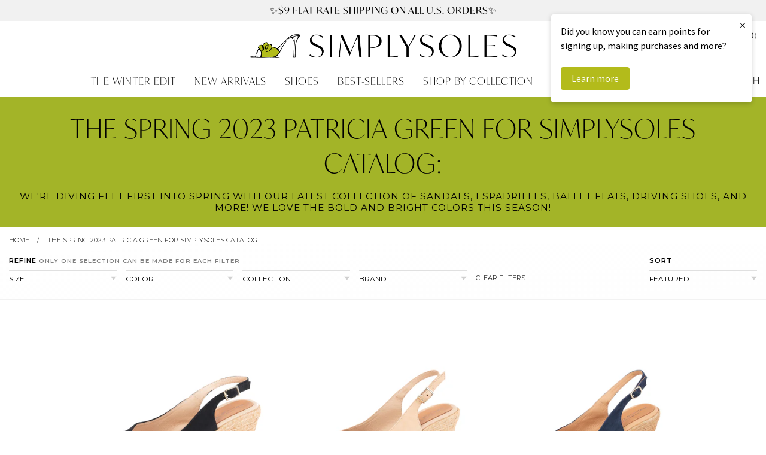

--- FILE ---
content_type: text/html; charset=utf-8
request_url: https://www.simplysoles.com/collections/the-resort-2023-patricia-green-for-simplysoles-catalog
body_size: 36352
content:
<!doctype html>
<!--[if IE 9]> <html class="ie9 no-js supports-no-cookies" lang="en"> <![endif]-->
<!--[if (gt IE 9)|!(IE)]><!--> <html class="no-js supports-no-cookies" lang="en"> <!--<![endif]-->
<head>
  <meta charset="utf-8">
  <meta http-equiv="X-UA-Compatible" content="IE=edge">
  <meta name="viewport" content="width=device-width, initial-scale=0.485">
  <meta name="theme-color" content="#b1bb00">
  
  <link rel="canonical" href="https://www.simplysoles.com/collections/the-resort-2023-patricia-green-for-simplysoles-catalog">
  

  
  <title>
    
    The Spring 2023 Patricia Green for SimplySoles Catalog
    
    
    
	
  </title>

  
    <meta name="description" content="We&#39;re diving feet first into spring with our latest collection of sandals, espadrilles, ballet flats, driving shoes, and more! We love the bold and bright colors this season!">
  

  
<meta property="og:site_name" content="SimplySoles">
<meta property="og:url" content="https://www.simplysoles.com/collections/the-resort-2023-patricia-green-for-simplysoles-catalog">
<meta property="og:title" content="The Spring 2023 Patricia Green for SimplySoles Catalog">
<meta property="og:type" content="website">
<meta property="og:description" content="We&#39;re diving feet first into spring with our latest collection of sandals, espadrilles, ballet flats, driving shoes, and more! We love the bold and bright colors this season!">


<meta name="twitter:site" content="@">
<meta name="twitter:card" content="summary_large_image">
<meta name="twitter:title" content="The Spring 2023 Patricia Green for SimplySoles Catalog">
<meta name="twitter:description" content="We&#39;re diving feet first into spring with our latest collection of sandals, espadrilles, ballet flats, driving shoes, and more! We love the bold and bright colors this season!">


  <link href="//www.simplysoles.com/cdn/shop/t/2/assets/theme.scss.css?v=65803606336946206541764863471" rel="stylesheet" type="text/css" media="all" />

	<link rel="stylesheet" href="https://use.typekit.net/soh5ofn.css">
  	<link rel="stylesheet" href="https://use.typekit.net/hlx4uiq.css">
	<link href="https://fonts.googleapis.com/css?family=Montserrat:300,400,600" rel="stylesheet">
	<link href="https://fonts.googleapis.com/css?family=Playfair+Display:400,700,900,400i,700i" rel="stylesheet">

  <script>
    document.documentElement.className = document.documentElement.className.replace('no-js', 'js');

    window.theme = {
      strings: {
        addToCart: "Add to Cart",
        soldOut: "Sold Out",
        unavailable: "Unavailable"
      },
      moneyFormat: "${{amount}}"
    };
  </script>
  
  <!-- Global site tag (gtag.js) - Google Analytics -->
<script async src="https://www.googletagmanager.com/gtag/js?id=G-J1VZ2FZB2C"></script>
<script>
  window.dataLayer = window.dataLayer || [];
  function gtag(){dataLayer.push(arguments);}
  gtag('js', new Date());

  gtag('config', 'G-J1VZ2FZB2C');
  gtag('config', 'AW-780404262');
</script>

  

  <!--[if (gt IE 9)|!(IE)]><!--><script src="//www.simplysoles.com/cdn/shop/t/2/assets/vendor.js?v=31247651969891624381532453459" defer="defer"></script><!--<![endif]-->
  <!--[if lt IE 9]><script src="//www.simplysoles.com/cdn/shop/t/2/assets/vendor.js?v=31247651969891624381532453459"></script><![endif]-->

  <!--[if (gt IE 9)|!(IE)]><!--><script src="//www.simplysoles.com/cdn/shop/t/2/assets/theme.js?v=8898959122010558311709136371" defer="defer"></script><!--<![endif]-->
  <!--[if lt IE 9]><script src="//www.simplysoles.com/cdn/shop/t/2/assets/theme.js?v=8898959122010558311709136371"></script><![endif]-->
	
  <script type="text/javascript" src="//www.klaviyo.com/media/js/public/klaviyo_subscribe.js"></script>
	
	<link rel="icon" type="image/png" href="//www.simplysoles.com/cdn/shop/t/2/assets/favicon.png?v=39996325797892064471504641257" />

  <script>window.performance && window.performance.mark && window.performance.mark('shopify.content_for_header.start');</script><meta name="google-site-verification" content="eH_hIqEPY7z9qGFA5ApwCN4zgSx3AYUan8qTorcuyBE">
<meta id="shopify-digital-wallet" name="shopify-digital-wallet" content="/21822609/digital_wallets/dialog">
<meta name="shopify-checkout-api-token" content="dcd3e860d2f5ddc512fb444219f5941d">
<link rel="alternate" type="application/atom+xml" title="Feed" href="/collections/the-resort-2023-patricia-green-for-simplysoles-catalog.atom" />
<link rel="alternate" type="application/json+oembed" href="https://www.simplysoles.com/collections/the-resort-2023-patricia-green-for-simplysoles-catalog.oembed">
<script async="async" src="/checkouts/internal/preloads.js?locale=en-US"></script>
<link rel="preconnect" href="https://shop.app" crossorigin="anonymous">
<script async="async" src="https://shop.app/checkouts/internal/preloads.js?locale=en-US&shop_id=21822609" crossorigin="anonymous"></script>
<script id="apple-pay-shop-capabilities" type="application/json">{"shopId":21822609,"countryCode":"US","currencyCode":"USD","merchantCapabilities":["supports3DS"],"merchantId":"gid:\/\/shopify\/Shop\/21822609","merchantName":"SimplySoles","requiredBillingContactFields":["postalAddress","email","phone"],"requiredShippingContactFields":["postalAddress","email","phone"],"shippingType":"shipping","supportedNetworks":["visa","masterCard","amex","discover","elo","jcb"],"total":{"type":"pending","label":"SimplySoles","amount":"1.00"},"shopifyPaymentsEnabled":true,"supportsSubscriptions":true}</script>
<script id="shopify-features" type="application/json">{"accessToken":"dcd3e860d2f5ddc512fb444219f5941d","betas":["rich-media-storefront-analytics"],"domain":"www.simplysoles.com","predictiveSearch":true,"shopId":21822609,"locale":"en"}</script>
<script>var Shopify = Shopify || {};
Shopify.shop = "simplysoles.myshopify.com";
Shopify.locale = "en";
Shopify.currency = {"active":"USD","rate":"1.0"};
Shopify.country = "US";
Shopify.theme = {"name":"Simply Soles","id":191702276,"schema_name":"SimplySoles","schema_version":"0.1","theme_store_id":380,"role":"main"};
Shopify.theme.handle = "null";
Shopify.theme.style = {"id":null,"handle":null};
Shopify.cdnHost = "www.simplysoles.com/cdn";
Shopify.routes = Shopify.routes || {};
Shopify.routes.root = "/";</script>
<script type="module">!function(o){(o.Shopify=o.Shopify||{}).modules=!0}(window);</script>
<script>!function(o){function n(){var o=[];function n(){o.push(Array.prototype.slice.apply(arguments))}return n.q=o,n}var t=o.Shopify=o.Shopify||{};t.loadFeatures=n(),t.autoloadFeatures=n()}(window);</script>
<script>
  window.ShopifyPay = window.ShopifyPay || {};
  window.ShopifyPay.apiHost = "shop.app\/pay";
  window.ShopifyPay.redirectState = null;
</script>
<script id="shop-js-analytics" type="application/json">{"pageType":"collection"}</script>
<script defer="defer" async type="module" src="//www.simplysoles.com/cdn/shopifycloud/shop-js/modules/v2/client.init-shop-cart-sync_BdyHc3Nr.en.esm.js"></script>
<script defer="defer" async type="module" src="//www.simplysoles.com/cdn/shopifycloud/shop-js/modules/v2/chunk.common_Daul8nwZ.esm.js"></script>
<script type="module">
  await import("//www.simplysoles.com/cdn/shopifycloud/shop-js/modules/v2/client.init-shop-cart-sync_BdyHc3Nr.en.esm.js");
await import("//www.simplysoles.com/cdn/shopifycloud/shop-js/modules/v2/chunk.common_Daul8nwZ.esm.js");

  window.Shopify.SignInWithShop?.initShopCartSync?.({"fedCMEnabled":true,"windoidEnabled":true});

</script>
<script>
  window.Shopify = window.Shopify || {};
  if (!window.Shopify.featureAssets) window.Shopify.featureAssets = {};
  window.Shopify.featureAssets['shop-js'] = {"shop-cart-sync":["modules/v2/client.shop-cart-sync_QYOiDySF.en.esm.js","modules/v2/chunk.common_Daul8nwZ.esm.js"],"init-fed-cm":["modules/v2/client.init-fed-cm_DchLp9rc.en.esm.js","modules/v2/chunk.common_Daul8nwZ.esm.js"],"shop-button":["modules/v2/client.shop-button_OV7bAJc5.en.esm.js","modules/v2/chunk.common_Daul8nwZ.esm.js"],"init-windoid":["modules/v2/client.init-windoid_DwxFKQ8e.en.esm.js","modules/v2/chunk.common_Daul8nwZ.esm.js"],"shop-cash-offers":["modules/v2/client.shop-cash-offers_DWtL6Bq3.en.esm.js","modules/v2/chunk.common_Daul8nwZ.esm.js","modules/v2/chunk.modal_CQq8HTM6.esm.js"],"shop-toast-manager":["modules/v2/client.shop-toast-manager_CX9r1SjA.en.esm.js","modules/v2/chunk.common_Daul8nwZ.esm.js"],"init-shop-email-lookup-coordinator":["modules/v2/client.init-shop-email-lookup-coordinator_UhKnw74l.en.esm.js","modules/v2/chunk.common_Daul8nwZ.esm.js"],"pay-button":["modules/v2/client.pay-button_DzxNnLDY.en.esm.js","modules/v2/chunk.common_Daul8nwZ.esm.js"],"avatar":["modules/v2/client.avatar_BTnouDA3.en.esm.js"],"init-shop-cart-sync":["modules/v2/client.init-shop-cart-sync_BdyHc3Nr.en.esm.js","modules/v2/chunk.common_Daul8nwZ.esm.js"],"shop-login-button":["modules/v2/client.shop-login-button_D8B466_1.en.esm.js","modules/v2/chunk.common_Daul8nwZ.esm.js","modules/v2/chunk.modal_CQq8HTM6.esm.js"],"init-customer-accounts-sign-up":["modules/v2/client.init-customer-accounts-sign-up_C8fpPm4i.en.esm.js","modules/v2/client.shop-login-button_D8B466_1.en.esm.js","modules/v2/chunk.common_Daul8nwZ.esm.js","modules/v2/chunk.modal_CQq8HTM6.esm.js"],"init-shop-for-new-customer-accounts":["modules/v2/client.init-shop-for-new-customer-accounts_CVTO0Ztu.en.esm.js","modules/v2/client.shop-login-button_D8B466_1.en.esm.js","modules/v2/chunk.common_Daul8nwZ.esm.js","modules/v2/chunk.modal_CQq8HTM6.esm.js"],"init-customer-accounts":["modules/v2/client.init-customer-accounts_dRgKMfrE.en.esm.js","modules/v2/client.shop-login-button_D8B466_1.en.esm.js","modules/v2/chunk.common_Daul8nwZ.esm.js","modules/v2/chunk.modal_CQq8HTM6.esm.js"],"shop-follow-button":["modules/v2/client.shop-follow-button_CkZpjEct.en.esm.js","modules/v2/chunk.common_Daul8nwZ.esm.js","modules/v2/chunk.modal_CQq8HTM6.esm.js"],"lead-capture":["modules/v2/client.lead-capture_BntHBhfp.en.esm.js","modules/v2/chunk.common_Daul8nwZ.esm.js","modules/v2/chunk.modal_CQq8HTM6.esm.js"],"checkout-modal":["modules/v2/client.checkout-modal_CfxcYbTm.en.esm.js","modules/v2/chunk.common_Daul8nwZ.esm.js","modules/v2/chunk.modal_CQq8HTM6.esm.js"],"shop-login":["modules/v2/client.shop-login_Da4GZ2H6.en.esm.js","modules/v2/chunk.common_Daul8nwZ.esm.js","modules/v2/chunk.modal_CQq8HTM6.esm.js"],"payment-terms":["modules/v2/client.payment-terms_MV4M3zvL.en.esm.js","modules/v2/chunk.common_Daul8nwZ.esm.js","modules/v2/chunk.modal_CQq8HTM6.esm.js"]};
</script>
<script>(function() {
  var isLoaded = false;
  function asyncLoad() {
    if (isLoaded) return;
    isLoaded = true;
    var urls = ["https:\/\/cdn-stamped-io.azureedge.net\/files\/shopify.v2.min.js?shop=simplysoles.myshopify.com","https:\/\/cdn2.stamped.io\/files\/shopify.v2.min.js?shop=simplysoles.myshopify.com","https:\/\/cdn1.stamped.io\/files\/shopify.v2.min.js?shop=simplysoles.myshopify.com","https:\/\/cdn1.stamped.io\/files\/widget.min.js?shop=simplysoles.myshopify.com","https:\/\/cdn.nfcube.com\/instafeed-582478a895a26ff8044affd3277b7564.js?shop=simplysoles.myshopify.com","https:\/\/swymv3starter-01.azureedge.net\/code\/swym-shopify.js?shop=simplysoles.myshopify.com","https:\/\/static2.rapidsearch.dev\/resultpage.js?shop=simplysoles.myshopify.com","https:\/\/chimpstatic.com\/mcjs-connected\/js\/users\/b3a5efbb0f4a9314d6b2edaf4\/8f39fbbd0b5be13536ee188e0.js?shop=simplysoles.myshopify.com"];
    for (var i = 0; i < urls.length; i++) {
      var s = document.createElement('script');
      s.type = 'text/javascript';
      s.async = true;
      s.src = urls[i];
      var x = document.getElementsByTagName('script')[0];
      x.parentNode.insertBefore(s, x);
    }
  };
  if(window.attachEvent) {
    window.attachEvent('onload', asyncLoad);
  } else {
    window.addEventListener('load', asyncLoad, false);
  }
})();</script>
<script id="__st">var __st={"a":21822609,"offset":-18000,"reqid":"27200975-7701-43e9-9541-7d145b341d07-1768998383","pageurl":"www.simplysoles.com\/collections\/the-resort-2023-patricia-green-for-simplysoles-catalog","u":"e144fcd0426e","p":"collection","rtyp":"collection","rid":271353053286};</script>
<script>window.ShopifyPaypalV4VisibilityTracking = true;</script>
<script id="captcha-bootstrap">!function(){'use strict';const t='contact',e='account',n='new_comment',o=[[t,t],['blogs',n],['comments',n],[t,'customer']],c=[[e,'customer_login'],[e,'guest_login'],[e,'recover_customer_password'],[e,'create_customer']],r=t=>t.map((([t,e])=>`form[action*='/${t}']:not([data-nocaptcha='true']) input[name='form_type'][value='${e}']`)).join(','),a=t=>()=>t?[...document.querySelectorAll(t)].map((t=>t.form)):[];function s(){const t=[...o],e=r(t);return a(e)}const i='password',u='form_key',d=['recaptcha-v3-token','g-recaptcha-response','h-captcha-response',i],f=()=>{try{return window.sessionStorage}catch{return}},m='__shopify_v',_=t=>t.elements[u];function p(t,e,n=!1){try{const o=window.sessionStorage,c=JSON.parse(o.getItem(e)),{data:r}=function(t){const{data:e,action:n}=t;return t[m]||n?{data:e,action:n}:{data:t,action:n}}(c);for(const[e,n]of Object.entries(r))t.elements[e]&&(t.elements[e].value=n);n&&o.removeItem(e)}catch(o){console.error('form repopulation failed',{error:o})}}const l='form_type',E='cptcha';function T(t){t.dataset[E]=!0}const w=window,h=w.document,L='Shopify',v='ce_forms',y='captcha';let A=!1;((t,e)=>{const n=(g='f06e6c50-85a8-45c8-87d0-21a2b65856fe',I='https://cdn.shopify.com/shopifycloud/storefront-forms-hcaptcha/ce_storefront_forms_captcha_hcaptcha.v1.5.2.iife.js',D={infoText:'Protected by hCaptcha',privacyText:'Privacy',termsText:'Terms'},(t,e,n)=>{const o=w[L][v],c=o.bindForm;if(c)return c(t,g,e,D).then(n);var r;o.q.push([[t,g,e,D],n]),r=I,A||(h.body.append(Object.assign(h.createElement('script'),{id:'captcha-provider',async:!0,src:r})),A=!0)});var g,I,D;w[L]=w[L]||{},w[L][v]=w[L][v]||{},w[L][v].q=[],w[L][y]=w[L][y]||{},w[L][y].protect=function(t,e){n(t,void 0,e),T(t)},Object.freeze(w[L][y]),function(t,e,n,w,h,L){const[v,y,A,g]=function(t,e,n){const i=e?o:[],u=t?c:[],d=[...i,...u],f=r(d),m=r(i),_=r(d.filter((([t,e])=>n.includes(e))));return[a(f),a(m),a(_),s()]}(w,h,L),I=t=>{const e=t.target;return e instanceof HTMLFormElement?e:e&&e.form},D=t=>v().includes(t);t.addEventListener('submit',(t=>{const e=I(t);if(!e)return;const n=D(e)&&!e.dataset.hcaptchaBound&&!e.dataset.recaptchaBound,o=_(e),c=g().includes(e)&&(!o||!o.value);(n||c)&&t.preventDefault(),c&&!n&&(function(t){try{if(!f())return;!function(t){const e=f();if(!e)return;const n=_(t);if(!n)return;const o=n.value;o&&e.removeItem(o)}(t);const e=Array.from(Array(32),(()=>Math.random().toString(36)[2])).join('');!function(t,e){_(t)||t.append(Object.assign(document.createElement('input'),{type:'hidden',name:u})),t.elements[u].value=e}(t,e),function(t,e){const n=f();if(!n)return;const o=[...t.querySelectorAll(`input[type='${i}']`)].map((({name:t})=>t)),c=[...d,...o],r={};for(const[a,s]of new FormData(t).entries())c.includes(a)||(r[a]=s);n.setItem(e,JSON.stringify({[m]:1,action:t.action,data:r}))}(t,e)}catch(e){console.error('failed to persist form',e)}}(e),e.submit())}));const S=(t,e)=>{t&&!t.dataset[E]&&(n(t,e.some((e=>e===t))),T(t))};for(const o of['focusin','change'])t.addEventListener(o,(t=>{const e=I(t);D(e)&&S(e,y())}));const B=e.get('form_key'),M=e.get(l),P=B&&M;t.addEventListener('DOMContentLoaded',(()=>{const t=y();if(P)for(const e of t)e.elements[l].value===M&&p(e,B);[...new Set([...A(),...v().filter((t=>'true'===t.dataset.shopifyCaptcha))])].forEach((e=>S(e,t)))}))}(h,new URLSearchParams(w.location.search),n,t,e,['guest_login'])})(!0,!0)}();</script>
<script integrity="sha256-4kQ18oKyAcykRKYeNunJcIwy7WH5gtpwJnB7kiuLZ1E=" data-source-attribution="shopify.loadfeatures" defer="defer" src="//www.simplysoles.com/cdn/shopifycloud/storefront/assets/storefront/load_feature-a0a9edcb.js" crossorigin="anonymous"></script>
<script crossorigin="anonymous" defer="defer" src="//www.simplysoles.com/cdn/shopifycloud/storefront/assets/shopify_pay/storefront-65b4c6d7.js?v=20250812"></script>
<script data-source-attribution="shopify.dynamic_checkout.dynamic.init">var Shopify=Shopify||{};Shopify.PaymentButton=Shopify.PaymentButton||{isStorefrontPortableWallets:!0,init:function(){window.Shopify.PaymentButton.init=function(){};var t=document.createElement("script");t.src="https://www.simplysoles.com/cdn/shopifycloud/portable-wallets/latest/portable-wallets.en.js",t.type="module",document.head.appendChild(t)}};
</script>
<script data-source-attribution="shopify.dynamic_checkout.buyer_consent">
  function portableWalletsHideBuyerConsent(e){var t=document.getElementById("shopify-buyer-consent"),n=document.getElementById("shopify-subscription-policy-button");t&&n&&(t.classList.add("hidden"),t.setAttribute("aria-hidden","true"),n.removeEventListener("click",e))}function portableWalletsShowBuyerConsent(e){var t=document.getElementById("shopify-buyer-consent"),n=document.getElementById("shopify-subscription-policy-button");t&&n&&(t.classList.remove("hidden"),t.removeAttribute("aria-hidden"),n.addEventListener("click",e))}window.Shopify?.PaymentButton&&(window.Shopify.PaymentButton.hideBuyerConsent=portableWalletsHideBuyerConsent,window.Shopify.PaymentButton.showBuyerConsent=portableWalletsShowBuyerConsent);
</script>
<script data-source-attribution="shopify.dynamic_checkout.cart.bootstrap">document.addEventListener("DOMContentLoaded",(function(){function t(){return document.querySelector("shopify-accelerated-checkout-cart, shopify-accelerated-checkout")}if(t())Shopify.PaymentButton.init();else{new MutationObserver((function(e,n){t()&&(Shopify.PaymentButton.init(),n.disconnect())})).observe(document.body,{childList:!0,subtree:!0})}}));
</script>
<script id='scb4127' type='text/javascript' async='' src='https://www.simplysoles.com/cdn/shopifycloud/privacy-banner/storefront-banner.js'></script><link id="shopify-accelerated-checkout-styles" rel="stylesheet" media="screen" href="https://www.simplysoles.com/cdn/shopifycloud/portable-wallets/latest/accelerated-checkout-backwards-compat.css" crossorigin="anonymous">
<style id="shopify-accelerated-checkout-cart">
        #shopify-buyer-consent {
  margin-top: 1em;
  display: inline-block;
  width: 100%;
}

#shopify-buyer-consent.hidden {
  display: none;
}

#shopify-subscription-policy-button {
  background: none;
  border: none;
  padding: 0;
  text-decoration: underline;
  font-size: inherit;
  cursor: pointer;
}

#shopify-subscription-policy-button::before {
  box-shadow: none;
}

      </style>
<link rel="stylesheet" media="screen" href="//www.simplysoles.com/cdn/shop/t/2/compiled_assets/styles.css?v=140656">
<script>window.performance && window.performance.mark && window.performance.mark('shopify.content_for_header.end');</script>
  
	<meta name="google-site-verification" content="eH_hIqEPY7z9qGFA5ApwCN4zgSx3AYUan8qTorcuyBE" />
				
  


  <script type="text/javascript">
    window.RapidSearchAdmin = false;
  </script>


  <script>
  !function(t,n){function o(n){var o=t.getElementsByTagName("script")[0],i=t.createElement("script");i.src=n,i.crossOrigin="",o.parentNode.insertBefore(i,o)}if(!n.isLoyaltyLion){window.loyaltylion=n,void 0===window.lion&&(window.lion=n),n.version=2,n.isLoyaltyLion=!0;var i=new Date,e=i.getFullYear().toString()+i.getMonth().toString()+i.getDate().toString();o("https://sdk.loyaltylion.net/static/2/loader.js?t="+e);var r=!1;n.init=function(t){if(r)throw new Error("Cannot call lion.init more than once");r=!0;var a=n._token=t.token;if(!a)throw new Error("Token must be supplied to lion.init");for(var l=[],s="_push configure bootstrap shutdown on removeListener authenticateCustomer".split(" "),c=0;c<s.length;c+=1)!function(t,n){t[n]=function(){l.push([n,Array.prototype.slice.call(arguments,0)])}}(n,s[c]);o("https://sdk.loyaltylion.net/sdk/start/"+a+".js?t="+e+i.getHours().toString()),n._initData=t,n._buffer=l}}}(document,window.loyaltylion||[]);

  
    
      loyaltylion.init({ token: "e1f970c34ec3ec8fd8f757593ffe90b4" });
    
  
</script>
<!-- BEGIN app block: shopify://apps/klaviyo-email-marketing-sms/blocks/klaviyo-onsite-embed/2632fe16-c075-4321-a88b-50b567f42507 -->












  <script async src="https://static.klaviyo.com/onsite/js/PebxZP/klaviyo.js?company_id=PebxZP"></script>
  <script>!function(){if(!window.klaviyo){window._klOnsite=window._klOnsite||[];try{window.klaviyo=new Proxy({},{get:function(n,i){return"push"===i?function(){var n;(n=window._klOnsite).push.apply(n,arguments)}:function(){for(var n=arguments.length,o=new Array(n),w=0;w<n;w++)o[w]=arguments[w];var t="function"==typeof o[o.length-1]?o.pop():void 0,e=new Promise((function(n){window._klOnsite.push([i].concat(o,[function(i){t&&t(i),n(i)}]))}));return e}}})}catch(n){window.klaviyo=window.klaviyo||[],window.klaviyo.push=function(){var n;(n=window._klOnsite).push.apply(n,arguments)}}}}();</script>

  




  <script>
    window.klaviyoReviewsProductDesignMode = false
  </script>







<!-- END app block --><meta property="og:image" content="https://cdn.shopify.com/s/files/1/2182/2609/files/logo_09660d6d-5dba-4a20-9a16-f21dc1c5d0c7.png?height=628&pad_color=ffffff&v=1613576465&width=1200" />
<meta property="og:image:secure_url" content="https://cdn.shopify.com/s/files/1/2182/2609/files/logo_09660d6d-5dba-4a20-9a16-f21dc1c5d0c7.png?height=628&pad_color=ffffff&v=1613576465&width=1200" />
<meta property="og:image:width" content="1200" />
<meta property="og:image:height" content="628" />
<link href="https://monorail-edge.shopifysvc.com" rel="dns-prefetch">
<script>(function(){if ("sendBeacon" in navigator && "performance" in window) {try {var session_token_from_headers = performance.getEntriesByType('navigation')[0].serverTiming.find(x => x.name == '_s').description;} catch {var session_token_from_headers = undefined;}var session_cookie_matches = document.cookie.match(/_shopify_s=([^;]*)/);var session_token_from_cookie = session_cookie_matches && session_cookie_matches.length === 2 ? session_cookie_matches[1] : "";var session_token = session_token_from_headers || session_token_from_cookie || "";function handle_abandonment_event(e) {var entries = performance.getEntries().filter(function(entry) {return /monorail-edge.shopifysvc.com/.test(entry.name);});if (!window.abandonment_tracked && entries.length === 0) {window.abandonment_tracked = true;var currentMs = Date.now();var navigation_start = performance.timing.navigationStart;var payload = {shop_id: 21822609,url: window.location.href,navigation_start,duration: currentMs - navigation_start,session_token,page_type: "collection"};window.navigator.sendBeacon("https://monorail-edge.shopifysvc.com/v1/produce", JSON.stringify({schema_id: "online_store_buyer_site_abandonment/1.1",payload: payload,metadata: {event_created_at_ms: currentMs,event_sent_at_ms: currentMs}}));}}window.addEventListener('pagehide', handle_abandonment_event);}}());</script>
<script id="web-pixels-manager-setup">(function e(e,d,r,n,o){if(void 0===o&&(o={}),!Boolean(null===(a=null===(i=window.Shopify)||void 0===i?void 0:i.analytics)||void 0===a?void 0:a.replayQueue)){var i,a;window.Shopify=window.Shopify||{};var t=window.Shopify;t.analytics=t.analytics||{};var s=t.analytics;s.replayQueue=[],s.publish=function(e,d,r){return s.replayQueue.push([e,d,r]),!0};try{self.performance.mark("wpm:start")}catch(e){}var l=function(){var e={modern:/Edge?\/(1{2}[4-9]|1[2-9]\d|[2-9]\d{2}|\d{4,})\.\d+(\.\d+|)|Firefox\/(1{2}[4-9]|1[2-9]\d|[2-9]\d{2}|\d{4,})\.\d+(\.\d+|)|Chrom(ium|e)\/(9{2}|\d{3,})\.\d+(\.\d+|)|(Maci|X1{2}).+ Version\/(15\.\d+|(1[6-9]|[2-9]\d|\d{3,})\.\d+)([,.]\d+|)( \(\w+\)|)( Mobile\/\w+|) Safari\/|Chrome.+OPR\/(9{2}|\d{3,})\.\d+\.\d+|(CPU[ +]OS|iPhone[ +]OS|CPU[ +]iPhone|CPU IPhone OS|CPU iPad OS)[ +]+(15[._]\d+|(1[6-9]|[2-9]\d|\d{3,})[._]\d+)([._]\d+|)|Android:?[ /-](13[3-9]|1[4-9]\d|[2-9]\d{2}|\d{4,})(\.\d+|)(\.\d+|)|Android.+Firefox\/(13[5-9]|1[4-9]\d|[2-9]\d{2}|\d{4,})\.\d+(\.\d+|)|Android.+Chrom(ium|e)\/(13[3-9]|1[4-9]\d|[2-9]\d{2}|\d{4,})\.\d+(\.\d+|)|SamsungBrowser\/([2-9]\d|\d{3,})\.\d+/,legacy:/Edge?\/(1[6-9]|[2-9]\d|\d{3,})\.\d+(\.\d+|)|Firefox\/(5[4-9]|[6-9]\d|\d{3,})\.\d+(\.\d+|)|Chrom(ium|e)\/(5[1-9]|[6-9]\d|\d{3,})\.\d+(\.\d+|)([\d.]+$|.*Safari\/(?![\d.]+ Edge\/[\d.]+$))|(Maci|X1{2}).+ Version\/(10\.\d+|(1[1-9]|[2-9]\d|\d{3,})\.\d+)([,.]\d+|)( \(\w+\)|)( Mobile\/\w+|) Safari\/|Chrome.+OPR\/(3[89]|[4-9]\d|\d{3,})\.\d+\.\d+|(CPU[ +]OS|iPhone[ +]OS|CPU[ +]iPhone|CPU IPhone OS|CPU iPad OS)[ +]+(10[._]\d+|(1[1-9]|[2-9]\d|\d{3,})[._]\d+)([._]\d+|)|Android:?[ /-](13[3-9]|1[4-9]\d|[2-9]\d{2}|\d{4,})(\.\d+|)(\.\d+|)|Mobile Safari.+OPR\/([89]\d|\d{3,})\.\d+\.\d+|Android.+Firefox\/(13[5-9]|1[4-9]\d|[2-9]\d{2}|\d{4,})\.\d+(\.\d+|)|Android.+Chrom(ium|e)\/(13[3-9]|1[4-9]\d|[2-9]\d{2}|\d{4,})\.\d+(\.\d+|)|Android.+(UC? ?Browser|UCWEB|U3)[ /]?(15\.([5-9]|\d{2,})|(1[6-9]|[2-9]\d|\d{3,})\.\d+)\.\d+|SamsungBrowser\/(5\.\d+|([6-9]|\d{2,})\.\d+)|Android.+MQ{2}Browser\/(14(\.(9|\d{2,})|)|(1[5-9]|[2-9]\d|\d{3,})(\.\d+|))(\.\d+|)|K[Aa][Ii]OS\/(3\.\d+|([4-9]|\d{2,})\.\d+)(\.\d+|)/},d=e.modern,r=e.legacy,n=navigator.userAgent;return n.match(d)?"modern":n.match(r)?"legacy":"unknown"}(),u="modern"===l?"modern":"legacy",c=(null!=n?n:{modern:"",legacy:""})[u],f=function(e){return[e.baseUrl,"/wpm","/b",e.hashVersion,"modern"===e.buildTarget?"m":"l",".js"].join("")}({baseUrl:d,hashVersion:r,buildTarget:u}),m=function(e){var d=e.version,r=e.bundleTarget,n=e.surface,o=e.pageUrl,i=e.monorailEndpoint;return{emit:function(e){var a=e.status,t=e.errorMsg,s=(new Date).getTime(),l=JSON.stringify({metadata:{event_sent_at_ms:s},events:[{schema_id:"web_pixels_manager_load/3.1",payload:{version:d,bundle_target:r,page_url:o,status:a,surface:n,error_msg:t},metadata:{event_created_at_ms:s}}]});if(!i)return console&&console.warn&&console.warn("[Web Pixels Manager] No Monorail endpoint provided, skipping logging."),!1;try{return self.navigator.sendBeacon.bind(self.navigator)(i,l)}catch(e){}var u=new XMLHttpRequest;try{return u.open("POST",i,!0),u.setRequestHeader("Content-Type","text/plain"),u.send(l),!0}catch(e){return console&&console.warn&&console.warn("[Web Pixels Manager] Got an unhandled error while logging to Monorail."),!1}}}}({version:r,bundleTarget:l,surface:e.surface,pageUrl:self.location.href,monorailEndpoint:e.monorailEndpoint});try{o.browserTarget=l,function(e){var d=e.src,r=e.async,n=void 0===r||r,o=e.onload,i=e.onerror,a=e.sri,t=e.scriptDataAttributes,s=void 0===t?{}:t,l=document.createElement("script"),u=document.querySelector("head"),c=document.querySelector("body");if(l.async=n,l.src=d,a&&(l.integrity=a,l.crossOrigin="anonymous"),s)for(var f in s)if(Object.prototype.hasOwnProperty.call(s,f))try{l.dataset[f]=s[f]}catch(e){}if(o&&l.addEventListener("load",o),i&&l.addEventListener("error",i),u)u.appendChild(l);else{if(!c)throw new Error("Did not find a head or body element to append the script");c.appendChild(l)}}({src:f,async:!0,onload:function(){if(!function(){var e,d;return Boolean(null===(d=null===(e=window.Shopify)||void 0===e?void 0:e.analytics)||void 0===d?void 0:d.initialized)}()){var d=window.webPixelsManager.init(e)||void 0;if(d){var r=window.Shopify.analytics;r.replayQueue.forEach((function(e){var r=e[0],n=e[1],o=e[2];d.publishCustomEvent(r,n,o)})),r.replayQueue=[],r.publish=d.publishCustomEvent,r.visitor=d.visitor,r.initialized=!0}}},onerror:function(){return m.emit({status:"failed",errorMsg:"".concat(f," has failed to load")})},sri:function(e){var d=/^sha384-[A-Za-z0-9+/=]+$/;return"string"==typeof e&&d.test(e)}(c)?c:"",scriptDataAttributes:o}),m.emit({status:"loading"})}catch(e){m.emit({status:"failed",errorMsg:(null==e?void 0:e.message)||"Unknown error"})}}})({shopId: 21822609,storefrontBaseUrl: "https://www.simplysoles.com",extensionsBaseUrl: "https://extensions.shopifycdn.com/cdn/shopifycloud/web-pixels-manager",monorailEndpoint: "https://monorail-edge.shopifysvc.com/unstable/produce_batch",surface: "storefront-renderer",enabledBetaFlags: ["2dca8a86"],webPixelsConfigList: [{"id":"1654947942","configuration":"{\"accountID\":\"PebxZP\",\"webPixelConfig\":\"eyJlbmFibGVBZGRlZFRvQ2FydEV2ZW50cyI6IHRydWV9\"}","eventPayloadVersion":"v1","runtimeContext":"STRICT","scriptVersion":"524f6c1ee37bacdca7657a665bdca589","type":"APP","apiClientId":123074,"privacyPurposes":["ANALYTICS","MARKETING"],"dataSharingAdjustments":{"protectedCustomerApprovalScopes":["read_customer_address","read_customer_email","read_customer_name","read_customer_personal_data","read_customer_phone"]}},{"id":"815300710","configuration":"{\"storeId\":\"simplysoles.myshopify.com\"}","eventPayloadVersion":"v1","runtimeContext":"STRICT","scriptVersion":"e7ff4835c2df0be089f361b898b8b040","type":"APP","apiClientId":3440817,"privacyPurposes":["ANALYTICS"],"dataSharingAdjustments":{"protectedCustomerApprovalScopes":["read_customer_personal_data"]}},{"id":"385482854","configuration":"{\"config\":\"{\\\"pixel_id\\\":\\\"G-J1VZ2FZB2C\\\",\\\"gtag_events\\\":[{\\\"type\\\":\\\"purchase\\\",\\\"action_label\\\":\\\"G-J1VZ2FZB2C\\\"},{\\\"type\\\":\\\"page_view\\\",\\\"action_label\\\":\\\"G-J1VZ2FZB2C\\\"},{\\\"type\\\":\\\"view_item\\\",\\\"action_label\\\":\\\"G-J1VZ2FZB2C\\\"},{\\\"type\\\":\\\"search\\\",\\\"action_label\\\":\\\"G-J1VZ2FZB2C\\\"},{\\\"type\\\":\\\"add_to_cart\\\",\\\"action_label\\\":\\\"G-J1VZ2FZB2C\\\"},{\\\"type\\\":\\\"begin_checkout\\\",\\\"action_label\\\":\\\"G-J1VZ2FZB2C\\\"},{\\\"type\\\":\\\"add_payment_info\\\",\\\"action_label\\\":\\\"G-J1VZ2FZB2C\\\"}],\\\"enable_monitoring_mode\\\":false}\"}","eventPayloadVersion":"v1","runtimeContext":"OPEN","scriptVersion":"b2a88bafab3e21179ed38636efcd8a93","type":"APP","apiClientId":1780363,"privacyPurposes":[],"dataSharingAdjustments":{"protectedCustomerApprovalScopes":["read_customer_address","read_customer_email","read_customer_name","read_customer_personal_data","read_customer_phone"]}},{"id":"121831526","configuration":"{\"pixel_id\":\"290938798367531\",\"pixel_type\":\"facebook_pixel\",\"metaapp_system_user_token\":\"-\"}","eventPayloadVersion":"v1","runtimeContext":"OPEN","scriptVersion":"ca16bc87fe92b6042fbaa3acc2fbdaa6","type":"APP","apiClientId":2329312,"privacyPurposes":["ANALYTICS","MARKETING","SALE_OF_DATA"],"dataSharingAdjustments":{"protectedCustomerApprovalScopes":["read_customer_address","read_customer_email","read_customer_name","read_customer_personal_data","read_customer_phone"]}},{"id":"shopify-app-pixel","configuration":"{}","eventPayloadVersion":"v1","runtimeContext":"STRICT","scriptVersion":"0450","apiClientId":"shopify-pixel","type":"APP","privacyPurposes":["ANALYTICS","MARKETING"]},{"id":"shopify-custom-pixel","eventPayloadVersion":"v1","runtimeContext":"LAX","scriptVersion":"0450","apiClientId":"shopify-pixel","type":"CUSTOM","privacyPurposes":["ANALYTICS","MARKETING"]}],isMerchantRequest: false,initData: {"shop":{"name":"SimplySoles","paymentSettings":{"currencyCode":"USD"},"myshopifyDomain":"simplysoles.myshopify.com","countryCode":"US","storefrontUrl":"https:\/\/www.simplysoles.com"},"customer":null,"cart":null,"checkout":null,"productVariants":[],"purchasingCompany":null},},"https://www.simplysoles.com/cdn","fcfee988w5aeb613cpc8e4bc33m6693e112",{"modern":"","legacy":""},{"shopId":"21822609","storefrontBaseUrl":"https:\/\/www.simplysoles.com","extensionBaseUrl":"https:\/\/extensions.shopifycdn.com\/cdn\/shopifycloud\/web-pixels-manager","surface":"storefront-renderer","enabledBetaFlags":"[\"2dca8a86\"]","isMerchantRequest":"false","hashVersion":"fcfee988w5aeb613cpc8e4bc33m6693e112","publish":"custom","events":"[[\"page_viewed\",{}],[\"collection_viewed\",{\"collection\":{\"id\":\"271353053286\",\"title\":\"The Spring 2023 Patricia Green for SimplySoles Catalog\",\"productVariants\":[{\"price\":{\"amount\":99.2,\"currencyCode\":\"USD\"},\"product\":{\"title\":\"Amalfi Raffia and Leather Flat Sandal\",\"vendor\":\"Patricia Green\",\"id\":\"6843106263142\",\"untranslatedTitle\":\"Amalfi Raffia and Leather Flat Sandal\",\"url\":\"\/products\/amalfi-raffia-and-leather-flat-sandal-white\",\"type\":\"PatriciaGreen.com\"},\"id\":\"40010606051430\",\"image\":{\"src\":\"\/\/www.simplysoles.com\/cdn\/shop\/files\/PatriciaGreen_Womens_White_Flats_AmalfiRaffiaandLeatherFlatSandal_fa991ee1-033d-4542-8beb-3116d208dfc2.jpg?v=1768350646\"},\"sku\":\"141369-815442\",\"title\":\"White \/ 6\",\"untranslatedTitle\":\"White \/ 6\"},{\"price\":{\"amount\":99.2,\"currencyCode\":\"USD\"},\"product\":{\"title\":\"Amalfi Raffia and Leather Flat Sandal\",\"vendor\":\"Patricia Green\",\"id\":\"6684894462054\",\"untranslatedTitle\":\"Amalfi Raffia and Leather Flat Sandal\",\"url\":\"\/products\/amalfi-raffia-and-leather-flat-sandal-cognac\",\"type\":\"PatriciaGreen.com\"},\"id\":\"39536195928166\",\"image\":{\"src\":\"\/\/www.simplysoles.com\/cdn\/shop\/files\/PatriciaGreen_Womens_Cognac_Flats_AmalfiRaffiaandLeatherFlatSandal_9df3b004-b0f1-4444-b903-826c3544792b.jpg?v=1768350662\"},\"sku\":\"141212-811871\",\"title\":\"Cognac \/ 6\",\"untranslatedTitle\":\"Cognac \/ 6\"},{\"price\":{\"amount\":99.2,\"currencyCode\":\"USD\"},\"product\":{\"title\":\"Amalfi Raffia and Leather Flat Sandal\",\"vendor\":\"Patricia Green\",\"id\":\"6684893642854\",\"untranslatedTitle\":\"Amalfi Raffia and Leather Flat Sandal\",\"url\":\"\/products\/amalfi-raffia-and-leather-flat-sandal-black\",\"type\":\"PatriciaGreen.com\"},\"id\":\"39536192618598\",\"image\":{\"src\":\"\/\/www.simplysoles.com\/cdn\/shop\/files\/PatriciaGreen_Womens_Black_Flats_AmalfiRaffiaandLeatherFlatSandal_b14bf235-be62-4090-9104-2a7562e5822c.jpg?v=1768350705\"},\"sku\":\"141212-811866\",\"title\":\"Black \/ 6\",\"untranslatedTitle\":\"Black \/ 6\"},{\"price\":{\"amount\":79.2,\"currencyCode\":\"USD\"},\"product\":{\"title\":\"Hallie Flat Sandal\",\"vendor\":\"Patricia Green\",\"id\":\"4560891805798\",\"untranslatedTitle\":\"Hallie Flat Sandal\",\"url\":\"\/products\/hallie-flat-sandal-luggage\",\"type\":\"PatriciaGreen.com\"},\"id\":\"39432665104486\",\"image\":{\"src\":\"\/\/www.simplysoles.com\/cdn\/shop\/files\/PatriciaGreen_Womens_LuggageLeather_Flats_HallieFlatSandal.jpg?v=1768348746\"},\"sku\":\"139008-810202\",\"title\":\"Luggage Leather \/ 5\",\"untranslatedTitle\":\"Luggage Leather \/ 5\"},{\"price\":{\"amount\":79.2,\"currencyCode\":\"USD\"},\"product\":{\"title\":\"Hallie Flat Sandal\",\"vendor\":\"Patricia Green\",\"id\":\"6535483883622\",\"untranslatedTitle\":\"Hallie Flat Sandal\",\"url\":\"\/products\/hallie-flat-sandal-white\",\"type\":\"PatriciaGreen.com\"},\"id\":\"39432497692774\",\"image\":{\"src\":\"\/\/www.simplysoles.com\/cdn\/shop\/files\/PatriciaGreen_Womens_WhiteLeather_Flats_HallieFlatSandal.jpg?v=1768348807\"},\"sku\":\"140425-810192\",\"title\":\"White Leather \/ 5\",\"untranslatedTitle\":\"White Leather \/ 5\"},{\"price\":{\"amount\":79.2,\"currencyCode\":\"USD\"},\"product\":{\"title\":\"Hallie Flat Sandal\",\"vendor\":\"Patricia Green\",\"id\":\"6535484080230\",\"untranslatedTitle\":\"Hallie Flat Sandal\",\"url\":\"\/products\/hallie-flat-sandal-nude\",\"type\":\"PatriciaGreen.com\"},\"id\":\"39432498282598\",\"image\":{\"src\":\"\/\/www.simplysoles.com\/cdn\/shop\/files\/PatriciaGreen_Womens_NudeLeather_Flats_HallieFlatSandal.jpg?v=1768348767\"},\"sku\":\"140425-810194\",\"title\":\"Nude Leather \/ 5\",\"untranslatedTitle\":\"Nude Leather \/ 5\"},{\"price\":{\"amount\":79.2,\"currencyCode\":\"USD\"},\"product\":{\"title\":\"Hallie Flat Sandal\",\"vendor\":\"Patricia Green\",\"id\":\"6535506624614\",\"untranslatedTitle\":\"Hallie Flat Sandal\",\"url\":\"\/products\/hallie-flat-sandal-red-leather\",\"type\":\"PatriciaGreen.com\"},\"id\":\"39432493006950\",\"image\":{\"src\":\"\/\/www.simplysoles.com\/cdn\/shop\/files\/PatriciaGreen_Womens_RedLeather_Flats_HallieFlatSandal_3c699192-5f2f-4066-b30d-010e6f07a860.jpg?v=1768348660\"},\"sku\":\"140425-810196\",\"title\":\"Red Leather \/ 5\",\"untranslatedTitle\":\"Red Leather \/ 5\"},{\"price\":{\"amount\":79.2,\"currencyCode\":\"USD\"},\"product\":{\"title\":\"Hallie Flat Sandal\",\"vendor\":\"Patricia Green\",\"id\":\"6535506690150\",\"untranslatedTitle\":\"Hallie Flat Sandal\",\"url\":\"\/products\/hallie-flat-sandal-black-leather\",\"type\":\"PatriciaGreen.com\"},\"id\":\"39432491892838\",\"image\":{\"src\":\"\/\/www.simplysoles.com\/cdn\/shop\/files\/PatriciaGreen_Womens_BlackLeather_Flats_HallieFlatSandal_8d5d3e80-b89f-484c-bb6b-91c7f2bc20bd.jpg?v=1768348616\"},\"sku\":\"140425-810198\",\"title\":\"Black Leather \/ 5\",\"untranslatedTitle\":\"Black Leather \/ 5\"},{\"price\":{\"amount\":79.2,\"currencyCode\":\"USD\"},\"product\":{\"title\":\"Hallie Flat Sandal\",\"vendor\":\"Patricia Green\",\"id\":\"6535506952294\",\"untranslatedTitle\":\"Hallie Flat Sandal\",\"url\":\"\/products\/hallie-flat-sandal-navy-leather\",\"type\":\"PatriciaGreen.com\"},\"id\":\"39432511586406\",\"image\":{\"src\":\"\/\/www.simplysoles.com\/cdn\/shop\/files\/PatriciaGreen_Womens_NavyLeather_Flats_HallieFlatSandal_8a0d6f13-376f-4095-acde-d4823175ccbc.jpg?v=1768348601\"},\"sku\":\"140425-810200\",\"title\":\"Navy Leather \/ 5\",\"untranslatedTitle\":\"Navy Leather \/ 5\"},{\"price\":{\"amount\":79.2,\"currencyCode\":\"USD\"},\"product\":{\"title\":\"Hallie Flat Sandal\",\"vendor\":\"Patricia Green\",\"id\":\"6843085324390\",\"untranslatedTitle\":\"Hallie Flat Sandal\",\"url\":\"\/products\/hallie-flat-sandal-silver\",\"type\":\"PatriciaGreen.com\"},\"id\":\"40010521935974\",\"image\":{\"src\":\"\/\/www.simplysoles.com\/cdn\/shop\/files\/PatriciaGreen_Womens_Silver_Flats_HallieFlatSandal_6cd9ee32-440f-4472-8e80-e35a79703179.jpg?v=1768348559\"},\"sku\":\"141376-815513\",\"title\":\"Silver \/ 6\",\"untranslatedTitle\":\"Silver \/ 6\"},{\"price\":{\"amount\":131.2,\"currencyCode\":\"USD\"},\"product\":{\"title\":\"Savannah Knotted Bow Slide\",\"vendor\":\"Patricia Green\",\"id\":\"6843114618982\",\"untranslatedTitle\":\"Savannah Knotted Bow Slide\",\"url\":\"\/products\/savannah-knotted-bow-slide-gold\",\"type\":\"PatriciaGreen.com\"},\"id\":\"40010639933542\",\"image\":{\"src\":\"\/\/www.simplysoles.com\/cdn\/shop\/files\/PatriciaGreen_Womens_Gold_Evening_SavannahKnottedBowSlide_ef489e0d-1a52-4d23-bc4a-2a8be52ba064.jpg?v=1768515923\"},\"sku\":\"141365-815417\",\"title\":\"Gold \/ 6\",\"untranslatedTitle\":\"Gold \/ 6\"},{\"price\":{\"amount\":131.2,\"currencyCode\":\"USD\"},\"product\":{\"title\":\"Siesta Swirled Raffia Wedge\",\"vendor\":\"Patricia Green\",\"id\":\"6684881191014\",\"untranslatedTitle\":\"Siesta Swirled Raffia Wedge\",\"url\":\"\/products\/siesta-swirled-raffia-wedge-natural\",\"type\":\"PatriciaGreen.com\"},\"id\":\"39536174366822\",\"image\":{\"src\":\"\/\/www.simplysoles.com\/cdn\/shop\/files\/PatriciaGreen_Womens_Natural_Sandals_SiestaSwirledRaffiaWedge_759ff9c0-4fdd-40a3-b9ce-1e97e8a0a272.jpg?v=1768947904\"},\"sku\":\"141215-811891\",\"title\":\"Natural \/ 6\",\"untranslatedTitle\":\"Natural \/ 6\"},{\"price\":{\"amount\":131.2,\"currencyCode\":\"USD\"},\"product\":{\"title\":\"Siesta Swirled Raffia Wedge\",\"vendor\":\"Patricia Green\",\"id\":\"6843123597414\",\"untranslatedTitle\":\"Siesta Swirled Raffia Wedge\",\"url\":\"\/products\/siesta-swirled-raffia-wedge-rose-pink\",\"type\":\"PatriciaGreen.com\"},\"id\":\"40010668277862\",\"image\":{\"src\":\"\/\/www.simplysoles.com\/cdn\/shop\/files\/PatriciaGreen_Womens_RosePink_Sandals_SiestaSwirledRaffiaWedge.jpg?v=1768345322\"},\"sku\":\"141362-815397\",\"title\":\"Rose Pink \/ 6\",\"untranslatedTitle\":\"Rose Pink \/ 6\"},{\"price\":{\"amount\":115.2,\"currencyCode\":\"USD\"},\"product\":{\"title\":\"Tucson Slide Flat Sandal\",\"vendor\":\"Patricia Green\",\"id\":\"6843090796646\",\"untranslatedTitle\":\"Tucson Slide Flat Sandal\",\"url\":\"\/products\/tucson-slide-flat-sandal-leopard\",\"type\":\"PatriciaGreen.com\"},\"id\":\"40010551165030\",\"image\":{\"src\":\"\/\/www.simplysoles.com\/cdn\/shop\/files\/PatriciaGreen_Womens_Leopard_Flats_TucsonSlideFlatSandal_a22d7da9-76df-43be-852e-a761fdd67937.jpg?v=1768324034\"},\"sku\":\"141373-815493\",\"title\":\"Leopard \/ 6\",\"untranslatedTitle\":\"Leopard \/ 6\"},{\"price\":{\"amount\":115.2,\"currencyCode\":\"USD\"},\"product\":{\"title\":\"Venice Buckle Sandal\",\"vendor\":\"Patricia Green\",\"id\":\"6684881387622\",\"untranslatedTitle\":\"Venice Buckle Sandal\",\"url\":\"\/products\/venice-buckle-sandal-cream\",\"type\":\"PatriciaGreen.com\"},\"id\":\"39536174825574\",\"image\":{\"src\":\"\/\/www.simplysoles.com\/cdn\/shop\/files\/PatriciaGreen_Womens_Cream_Flats_VeniceBuckleSandal_da8e660a-54a3-4480-b17f-a420ccca9746.jpg?v=1768507127\"},\"sku\":\"141213-811876\",\"title\":\"Cream \/ 6\",\"untranslatedTitle\":\"Cream \/ 6\"},{\"price\":{\"amount\":115.2,\"currencyCode\":\"USD\"},\"product\":{\"title\":\"Venice Buckle Sandal\",\"vendor\":\"Patricia Green\",\"id\":\"6843107639398\",\"untranslatedTitle\":\"Venice Buckle Sandal\",\"url\":\"\/products\/venice-buckle-sandal-black\",\"type\":\"PatriciaGreen.com\"},\"id\":\"40010615193702\",\"image\":{\"src\":\"\/\/www.simplysoles.com\/cdn\/shop\/files\/PatriciaGreen_Womens_Black_Flats_VeniceBuckleSandal.jpg?v=1768507100\"},\"sku\":\"141368-815437\",\"title\":\"Black \/ 6\",\"untranslatedTitle\":\"Black \/ 6\"},{\"price\":{\"amount\":278.0,\"currencyCode\":\"USD\"},\"product\":{\"title\":\"Piper Peep-Toe Slingback Espadrille\",\"vendor\":\"Patricia Green\",\"id\":\"6684864184422\",\"untranslatedTitle\":\"Piper Peep-Toe Slingback Espadrille\",\"url\":\"\/products\/piper-peep-toe-slingback-espadrille-navy\",\"type\":\"PatriciaGreen.com\"},\"id\":\"39536152477798\",\"image\":{\"src\":\"\/\/www.simplysoles.com\/cdn\/shop\/files\/PatriciaGreen_Womens_Navy_Espadrilles_PiperPeep-ToeSlingbackEspadrille.jpg?v=1736384390\"},\"sku\":\"141205-811801\",\"title\":\"Navy \/ 6\",\"untranslatedTitle\":\"Navy \/ 6\"},{\"price\":{\"amount\":278.0,\"currencyCode\":\"USD\"},\"product\":{\"title\":\"Piper Peep-Toe Slingback Espadrille\",\"vendor\":\"Patricia Green\",\"id\":\"6684883091558\",\"untranslatedTitle\":\"Piper Peep-Toe Slingback Espadrille\",\"url\":\"\/products\/piper-peep-toe-slingback-espadrille-black\",\"type\":\"PatriciaGreen.com\"},\"id\":\"39536178987110\",\"image\":{\"src\":\"\/\/www.simplysoles.com\/cdn\/shop\/files\/PatriciaGreen_Womens_Black_Espadrilles_PiperPeep-ToeSlingbackEspadrille.jpg?v=1736384455\"},\"sku\":\"141205-811806\",\"title\":\"Black \/ 6\",\"untranslatedTitle\":\"Black \/ 6\"},{\"price\":{\"amount\":278.0,\"currencyCode\":\"USD\"},\"product\":{\"title\":\"Piper Peep-Toe Slingback Espadrille\",\"vendor\":\"Patricia Green\",\"id\":\"6684883222630\",\"untranslatedTitle\":\"Piper Peep-Toe Slingback Espadrille\",\"url\":\"\/products\/piper-peep-toe-slingback-espadrille-cognac\",\"type\":\"PatriciaGreen.com\"},\"id\":\"39536179282022\",\"image\":{\"src\":\"\/\/www.simplysoles.com\/cdn\/shop\/files\/PatriciaGreen_Womens_Cognac_Espadrilles_PiperPeep-ToeSlingbackEspadrille.jpg?v=1736384509\"},\"sku\":\"141205-811811\",\"title\":\"Cognac \/ 6\",\"untranslatedTitle\":\"Cognac \/ 6\"},{\"price\":{\"amount\":258.0,\"currencyCode\":\"USD\"},\"product\":{\"title\":\"Poppy Espadrille\",\"vendor\":\"Patricia Green\",\"id\":\"6684863955046\",\"untranslatedTitle\":\"Poppy Espadrille\",\"url\":\"\/products\/poppy-espadrille-black\",\"type\":\"PatriciaGreen.com\"},\"id\":\"39536151724134\",\"image\":{\"src\":\"\/\/www.simplysoles.com\/cdn\/shop\/files\/PatriciaGreen_Womens_Black_Espadrilles_PoppyEspadrille.jpg?v=1753219571\"},\"sku\":\"141207-811826\",\"title\":\"Black \/ 6\",\"untranslatedTitle\":\"Black \/ 6\"},{\"price\":{\"amount\":258.0,\"currencyCode\":\"USD\"},\"product\":{\"title\":\"Poppy Espadrille\",\"vendor\":\"Patricia Green\",\"id\":\"6684882796646\",\"untranslatedTitle\":\"Poppy Espadrille\",\"url\":\"\/products\/poppy-espadrille-nude\",\"type\":\"PatriciaGreen.com\"},\"id\":\"39536178397286\",\"image\":{\"src\":\"\/\/www.simplysoles.com\/cdn\/shop\/files\/PatriciaGreen_Womens_Nude_Espadrilles_PoppyEspadrille_91c8d991-8791-4097-9ce0-21c7f4dfa06f.jpg?v=1753219555\"},\"sku\":\"141207-811831\",\"title\":\"Nude \/ 6\",\"untranslatedTitle\":\"Nude \/ 6\"},{\"price\":{\"amount\":258.0,\"currencyCode\":\"USD\"},\"product\":{\"title\":\"Poppy Espadrille\",\"vendor\":\"Patricia Green\",\"id\":\"6843062616166\",\"untranslatedTitle\":\"Poppy Espadrille\",\"url\":\"\/products\/poppy-espadrille-navy\",\"type\":\"PatriciaGreen.com\"},\"id\":\"40010319102054\",\"image\":{\"src\":\"\/\/www.simplysoles.com\/cdn\/shop\/files\/PatriciaGreen_Womens_Navy_Espadrilles_PoppyEspadrille_e4df228b-bbd6-41a9-a762-6af782398829.jpg?v=1753219512\"},\"sku\":\"141381-815573\",\"title\":\"Navy \/ 6\",\"untranslatedTitle\":\"Navy \/ 6\"},{\"price\":{\"amount\":258.0,\"currencyCode\":\"USD\"},\"product\":{\"title\":\"Poppy Espadrille\",\"vendor\":\"Patricia Green\",\"id\":\"6843062845542\",\"untranslatedTitle\":\"Poppy Espadrille\",\"url\":\"\/products\/poppy-espadrille-coral\",\"type\":\"PatriciaGreen.com\"},\"id\":\"40010322608230\",\"image\":{\"src\":\"\/\/www.simplysoles.com\/cdn\/shop\/files\/PatriciaGreen_Womens_Coral_Espadrilles_PoppyEspadrille.jpg?v=1755687274\"},\"sku\":\"141381-815578\",\"title\":\"Coral \/ 6\",\"untranslatedTitle\":\"Coral \/ 6\"},{\"price\":{\"amount\":87.2,\"currencyCode\":\"USD\"},\"product\":{\"title\":\"Leon Closed Toe Lace Up Espadrille\",\"vendor\":\"Patricia Green\",\"id\":\"6535573799014\",\"untranslatedTitle\":\"Leon Closed Toe Lace Up Espadrille\",\"url\":\"\/products\/leon-closed-toe-lace-up-espadrille-cream\",\"type\":\"PatriciaGreen.com\"},\"id\":\"39246469726310\",\"image\":{\"src\":\"\/\/www.simplysoles.com\/cdn\/shop\/files\/PatriciaGreen_Womens_Cream_Espadrilles_LeonClosedToeLaceUpEspadrille.jpg?v=1768347203\"},\"sku\":\"140434-805534\",\"title\":\"Cream \/ 6\",\"untranslatedTitle\":\"Cream \/ 6\"},{\"price\":{\"amount\":87.2,\"currencyCode\":\"USD\"},\"product\":{\"title\":\"Leon Closed Toe Lace Up Espadrille\",\"vendor\":\"Patricia Green\",\"id\":\"6684864053350\",\"untranslatedTitle\":\"Leon Closed Toe Lace Up Espadrille\",\"url\":\"\/products\/leon-closed-toe-lace-up-espadrille-black\",\"type\":\"PatriciaGreen.com\"},\"id\":\"39536152215654\",\"image\":{\"src\":\"\/\/www.simplysoles.com\/cdn\/shop\/files\/PatriciaGreen_Womens_Black_Espadrilles_LeonClosedToeLaceUpEspadrille_dc916ece-2336-4abe-8136-18b9179bee5e.jpg?v=1768347218\"},\"sku\":\"141206-811816\",\"title\":\"Black \/ 6\",\"untranslatedTitle\":\"Black \/ 6\"},{\"price\":{\"amount\":87.2,\"currencyCode\":\"USD\"},\"product\":{\"title\":\"Leon Closed Toe Lace Up Espadrille\",\"vendor\":\"Patricia Green\",\"id\":\"6684882862182\",\"untranslatedTitle\":\"Leon Closed Toe Lace Up Espadrille\",\"url\":\"\/products\/leon-closed-toe-lace-up-espadrille-navy\",\"type\":\"PatriciaGreen.com\"},\"id\":\"39536178593894\",\"image\":{\"src\":\"\/\/www.simplysoles.com\/cdn\/shop\/files\/PatriciaGreen_Womens_Navy_Espadrilles_LeonClosedToeLaceUpEspadrille.jpg?v=1768347151\"},\"sku\":\"141206-811821\",\"title\":\"Navy \/ 6\",\"untranslatedTitle\":\"Navy \/ 6\"},{\"price\":{\"amount\":248.0,\"currencyCode\":\"USD\"},\"product\":{\"title\":\"Freya Criss-Cross Ankle Wrap Espadrille\",\"vendor\":\"Patricia Green\",\"id\":\"6843063631974\",\"untranslatedTitle\":\"Freya Criss-Cross Ankle Wrap Espadrille\",\"url\":\"\/products\/freya-criss-cross-ankle-wrap-espadrille-black\",\"type\":\"PatriciaGreen.com\"},\"id\":\"40010339844198\",\"image\":{\"src\":\"\/\/www.simplysoles.com\/cdn\/shop\/files\/PatriciaGreen_Womens_Black_Espadrilles_FreyaCriss-CrossAnkleWrapEspadrille.jpg?v=1753180994\"},\"sku\":\"141378-815543\",\"title\":\"Black \/ 6\",\"untranslatedTitle\":\"Black \/ 6\"},{\"price\":{\"amount\":248.0,\"currencyCode\":\"USD\"},\"product\":{\"title\":\"Freya Criss-Cross Ankle Wrap Espadrille\",\"vendor\":\"Patricia Green\",\"id\":\"6843063763046\",\"untranslatedTitle\":\"Freya Criss-Cross Ankle Wrap Espadrille\",\"url\":\"\/products\/freya-criss-cross-ankle-wrap-espadrille-natural\",\"type\":\"PatriciaGreen.com\"},\"id\":\"40010344824934\",\"image\":{\"src\":\"\/\/www.simplysoles.com\/cdn\/shop\/files\/PatriciaGreen_Womens_Natural_Espadrilles_FreyaCriss-CrossAnkleWrapEspadrille_c0783a60-6be4-4968-ba3e-10ac89ff444e.jpg?v=1768330333\"},\"sku\":\"141378-815548\",\"title\":\"Natural \/ 6\",\"untranslatedTitle\":\"Natural \/ 6\"},{\"price\":{\"amount\":99.2,\"currencyCode\":\"USD\"},\"product\":{\"title\":\"Mila Espadrille with Elastic Straps\",\"vendor\":\"Patricia Green\",\"id\":\"6684863856742\",\"untranslatedTitle\":\"Mila Espadrille with Elastic Straps\",\"url\":\"\/products\/mila-espadrille-with-elastic-straps-black\",\"type\":\"PatriciaGreen.com\"},\"id\":\"39536151494758\",\"image\":{\"src\":\"\/\/www.simplysoles.com\/cdn\/shop\/files\/PatriciaGreen_Womens_Black_Espadrilles_MilaEspadrillewithElasticStraps_b63c2978-2faa-46b9-a5bf-e44b540e46e6.jpg?v=1768346803\"},\"sku\":\"141209-811841\",\"title\":\"Black \/ 6\",\"untranslatedTitle\":\"Black \/ 6\"},{\"price\":{\"amount\":99.2,\"currencyCode\":\"USD\"},\"product\":{\"title\":\"Mila Espadrille with Elastic Straps\",\"vendor\":\"Patricia Green\",\"id\":\"6843062452326\",\"untranslatedTitle\":\"Mila Espadrille with Elastic Straps\",\"url\":\"\/products\/mila-espadrille-with-elastic-straps-navy\",\"type\":\"PatriciaGreen.com\"},\"id\":\"40010316513382\",\"image\":{\"src\":\"\/\/www.simplysoles.com\/cdn\/shop\/files\/PatriciaGreen_Womens_Navy_Espadrilles_MilaEspadrillewithElasticStraps.jpg?v=1768346760\"},\"sku\":\"141382-815583\",\"title\":\"Navy \/ 6\",\"untranslatedTitle\":\"Navy \/ 6\"},{\"price\":{\"amount\":99.2,\"currencyCode\":\"USD\"},\"product\":{\"title\":\"Elle Cap Toe Lace Up Espadrille\",\"vendor\":\"Patricia Green\",\"id\":\"6684864512102\",\"untranslatedTitle\":\"Elle Cap Toe Lace Up Espadrille\",\"url\":\"\/products\/elle-cap-toe-lace-up-espadrille-naturalblack\",\"type\":\"PatriciaGreen.com\"},\"id\":\"39536153231462\",\"image\":{\"src\":\"\/\/www.simplysoles.com\/cdn\/shop\/files\/PatriciaGreen_Womens_NaturalBlack_Espadrilles_ElleCapToeLaceUpEspadrille_929ce6f5-3aff-4527-86a5-5e75a064cfc1.jpg?v=1768349427\"},\"sku\":\"141202-811781\",\"title\":\"Natural\/Black \/ 6\",\"untranslatedTitle\":\"Natural\/Black \/ 6\"},{\"price\":{\"amount\":99.2,\"currencyCode\":\"USD\"},\"product\":{\"title\":\"Elle Cap Toe Lace Up Espadrille\",\"vendor\":\"Patricia Green\",\"id\":\"6684883353702\",\"untranslatedTitle\":\"Elle Cap Toe Lace Up Espadrille\",\"url\":\"\/products\/elle-cap-toe-lace-up-espadrille-whitecamel\",\"type\":\"PatriciaGreen.com\"},\"id\":\"39536179576934\",\"image\":{\"src\":\"\/\/www.simplysoles.com\/cdn\/shop\/files\/PatriciaGreen_Womens_WhiteCamel_Espadrilles_ElleCapToeLaceUpEspadrille_0dc755b1-aef6-4d24-b176-29e0ee45b9c5.jpg?v=1768349411\"},\"sku\":\"141202-811786\",\"title\":\"White\/Camel \/ 6\",\"untranslatedTitle\":\"White\/Camel \/ 6\"},{\"price\":{\"amount\":268.0,\"currencyCode\":\"USD\"},\"product\":{\"title\":\"Maui Slip On Color Block Espadrille\",\"vendor\":\"Patricia Green\",\"id\":\"6843060584550\",\"untranslatedTitle\":\"Maui Slip On Color Block Espadrille\",\"url\":\"\/products\/maui-slip-on-color-block-espadrille-white\",\"type\":\"PatriciaGreen.com\"},\"id\":\"40010287349862\",\"image\":{\"src\":\"\/\/www.simplysoles.com\/cdn\/shop\/files\/PatriciaGreen_Womens_WhiteNatural_Espadrilles_MauiSlipOnColorBlockEspadrille.jpg?v=1761150452\"},\"sku\":\"141389-815638\",\"title\":\"White Natural \/ 6\",\"untranslatedTitle\":\"White Natural \/ 6\"},{\"price\":{\"amount\":258.0,\"currencyCode\":\"USD\"},\"product\":{\"title\":\"Abigail Slip On Espadrille\",\"vendor\":\"Patricia Green\",\"id\":\"622221623328\",\"untranslatedTitle\":\"Abigail Slip On Espadrille\",\"url\":\"\/products\/abigail-1\",\"type\":\"PatriciaGreen.com\"},\"id\":\"6366870011936\",\"image\":{\"src\":\"\/\/www.simplysoles.com\/cdn\/shop\/files\/PatriciaGreen_Womens_Camel_Espadrilles_AbigailSlipOnEspadrille.jpg?v=1768330855\"},\"sku\":\"133869-748970\",\"title\":\"Camel \/ 6\",\"untranslatedTitle\":\"Camel \/ 6\"},{\"price\":{\"amount\":258.0,\"currencyCode\":\"USD\"},\"product\":{\"title\":\"Abigail Slip On Espadrille\",\"vendor\":\"Patricia Green\",\"id\":\"622222442528\",\"untranslatedTitle\":\"Abigail Slip On Espadrille\",\"url\":\"\/products\/abigail-2\",\"type\":\"PatriciaGreen.com\"},\"id\":\"6366871978016\",\"image\":{\"src\":\"\/\/www.simplysoles.com\/cdn\/shop\/files\/PatriciaGreen_Womens_Navy_Espadrilles_AbigailSlipOnEspadrille.jpg?v=1768330779\"},\"sku\":\"133869-748976\",\"title\":\"Navy \/ 6\",\"untranslatedTitle\":\"Navy \/ 6\"},{\"price\":{\"amount\":258.0,\"currencyCode\":\"USD\"},\"product\":{\"title\":\"Abigail Slip On Espadrille\",\"vendor\":\"Patricia Green\",\"id\":\"622223032352\",\"untranslatedTitle\":\"Abigail Slip On Espadrille\",\"url\":\"\/products\/abigail-3\",\"type\":\"PatriciaGreen.com\"},\"id\":\"6366873714720\",\"image\":{\"src\":\"\/\/www.simplysoles.com\/cdn\/shop\/files\/PatriciaGreen_Womens_HotPink_Espadrilles_AbigailSlipOnEspadrille_141e8b86-9f80-4a69-94c6-f7053a6fc29c.jpg?v=1765506962\"},\"sku\":\"133869-748982\",\"title\":\"Hot Pink \/ 6\",\"untranslatedTitle\":\"Hot Pink \/ 6\"},{\"price\":{\"amount\":258.0,\"currencyCode\":\"USD\"},\"product\":{\"title\":\"Abigail Slip On Espadrille\",\"vendor\":\"Patricia Green\",\"id\":\"622223786016\",\"untranslatedTitle\":\"Abigail Slip On Espadrille\",\"url\":\"\/products\/abigail-4\",\"type\":\"PatriciaGreen.com\"},\"id\":\"6366875287584\",\"image\":{\"src\":\"\/\/www.simplysoles.com\/cdn\/shop\/files\/PatriciaGreen_Womens_Orange_Espadrilles_AbigailSlipOnEspadrille_3b702062-c062-454c-b2bd-69a860d6a6d4.jpg?v=1761152662\"},\"sku\":\"133869-748988\",\"title\":\"Orange \/ 6\",\"untranslatedTitle\":\"Orange \/ 6\"},{\"price\":{\"amount\":258.0,\"currencyCode\":\"USD\"},\"product\":{\"title\":\"Abigail Slip On Espadrille\",\"vendor\":\"Patricia Green\",\"id\":\"1644626149478\",\"untranslatedTitle\":\"Abigail Slip On Espadrille\",\"url\":\"\/products\/abigail-flat-espadrille-1\",\"type\":\"PatriciaGreen.com\"},\"id\":\"16070755811430\",\"image\":{\"src\":\"\/\/www.simplysoles.com\/cdn\/shop\/files\/PatriciaGreen_Womens_BlushPink_Espadrilles_AbigailSlipOnEspadrille.jpg?v=1761153113\"},\"sku\":\"136549-772439\",\"title\":\"Blush Pink \/ 6\",\"untranslatedTitle\":\"Blush Pink \/ 6\"},{\"price\":{\"amount\":258.0,\"currencyCode\":\"USD\"},\"product\":{\"title\":\"Abigail Slip On Espadrille\",\"vendor\":\"Patricia Green\",\"id\":\"6684884402278\",\"untranslatedTitle\":\"Abigail Slip On Espadrille\",\"url\":\"\/products\/abigail-slip-on-espadrille-black\",\"type\":\"PatriciaGreen.com\"},\"id\":\"39536182624358\",\"image\":{\"src\":\"\/\/www.simplysoles.com\/cdn\/shop\/files\/PatriciaGreen_Womens_Black_Espadrilles_AbigailSlipOnEspadrille.jpg?v=1761152834\"},\"sku\":\"133869-811946\",\"title\":\"Black \/ 6\",\"untranslatedTitle\":\"Black \/ 6\"},{\"price\":{\"amount\":298.0,\"currencyCode\":\"USD\"},\"product\":{\"title\":\"Sebastian Penny Loafer Slip On Espadrille\",\"vendor\":\"Patricia Green\",\"id\":\"6843061633126\",\"untranslatedTitle\":\"Sebastian Penny Loafer Slip On Espadrille\",\"url\":\"\/products\/sebastian-penny-loafer-slip-on-espadrille-nude\",\"type\":\"PatriciaGreen.com\"},\"id\":\"40010300260454\",\"image\":{\"src\":\"\/\/www.simplysoles.com\/cdn\/shop\/files\/PatriciaGreen_Womens_Nude_Espadrilles_SebastianPennyLoaferSlipOnEspadrille.jpg?v=1736382482\"},\"sku\":\"141386-815608\",\"title\":\"Nude \/ 6\",\"untranslatedTitle\":\"Nude \/ 6\"}]}}]]"});</script><script>
  window.ShopifyAnalytics = window.ShopifyAnalytics || {};
  window.ShopifyAnalytics.meta = window.ShopifyAnalytics.meta || {};
  window.ShopifyAnalytics.meta.currency = 'USD';
  var meta = {"products":[{"id":6843106263142,"gid":"gid:\/\/shopify\/Product\/6843106263142","vendor":"Patricia Green","type":"PatriciaGreen.com","handle":"amalfi-raffia-and-leather-flat-sandal-white","variants":[{"id":40010606051430,"price":9920,"name":"Amalfi Raffia and Leather Flat Sandal - White \/ 6","public_title":"White \/ 6","sku":"141369-815442"},{"id":40010606084198,"price":9920,"name":"Amalfi Raffia and Leather Flat Sandal - White \/ 7","public_title":"White \/ 7","sku":"141369-815443"},{"id":40010606116966,"price":9920,"name":"Amalfi Raffia and Leather Flat Sandal - White \/ 8","public_title":"White \/ 8","sku":"141369-815444"},{"id":40010606149734,"price":9920,"name":"Amalfi Raffia and Leather Flat Sandal - White \/ 9","public_title":"White \/ 9","sku":"141369-815445"},{"id":40010606182502,"price":9920,"name":"Amalfi Raffia and Leather Flat Sandal - White \/ 10","public_title":"White \/ 10","sku":"141369-815446"}],"remote":false},{"id":6684894462054,"gid":"gid:\/\/shopify\/Product\/6684894462054","vendor":"Patricia Green","type":"PatriciaGreen.com","handle":"amalfi-raffia-and-leather-flat-sandal-cognac","variants":[{"id":39536195928166,"price":9920,"name":"Amalfi Raffia and Leather Flat Sandal - Cognac \/ 6","public_title":"Cognac \/ 6","sku":"141212-811871"},{"id":39536195960934,"price":9920,"name":"Amalfi Raffia and Leather Flat Sandal - Cognac \/ 7","public_title":"Cognac \/ 7","sku":"141212-811872"},{"id":39536195993702,"price":9920,"name":"Amalfi Raffia and Leather Flat Sandal - Cognac \/ 8","public_title":"Cognac \/ 8","sku":"141212-811873"},{"id":39536196026470,"price":9920,"name":"Amalfi Raffia and Leather Flat Sandal - Cognac \/ 9","public_title":"Cognac \/ 9","sku":"141212-811874"},{"id":39536196059238,"price":9920,"name":"Amalfi Raffia and Leather Flat Sandal - Cognac \/ 10","public_title":"Cognac \/ 10","sku":"141212-811875"}],"remote":false},{"id":6684893642854,"gid":"gid:\/\/shopify\/Product\/6684893642854","vendor":"Patricia Green","type":"PatriciaGreen.com","handle":"amalfi-raffia-and-leather-flat-sandal-black","variants":[{"id":39536192618598,"price":9920,"name":"Amalfi Raffia and Leather Flat Sandal - Black \/ 6","public_title":"Black \/ 6","sku":"141212-811866"},{"id":39536192651366,"price":9920,"name":"Amalfi Raffia and Leather Flat Sandal - Black \/ 7","public_title":"Black \/ 7","sku":"141212-811867"},{"id":39536192684134,"price":9920,"name":"Amalfi Raffia and Leather Flat Sandal - Black \/ 8","public_title":"Black \/ 8","sku":"141212-811868"},{"id":39536192716902,"price":9920,"name":"Amalfi Raffia and Leather Flat Sandal - Black \/ 9","public_title":"Black \/ 9","sku":"141212-811869"},{"id":39536192749670,"price":9920,"name":"Amalfi Raffia and Leather Flat Sandal - Black \/ 10","public_title":"Black \/ 10","sku":"141212-811870"}],"remote":false},{"id":4560891805798,"gid":"gid:\/\/shopify\/Product\/4560891805798","vendor":"Patricia Green","type":"PatriciaGreen.com","handle":"hallie-flat-sandal-luggage","variants":[{"id":39432665104486,"price":7920,"name":"Hallie Flat Sandal - Luggage Leather \/ 5","public_title":"Luggage Leather \/ 5","sku":"139008-810202"},{"id":31362590015590,"price":7920,"name":"Hallie Flat Sandal - Luggage Leather \/ 6","public_title":"Luggage Leather \/ 6","sku":"139008-793170"},{"id":31362590113894,"price":7920,"name":"Hallie Flat Sandal - Luggage Leather \/ 7","public_title":"Luggage Leather \/ 7","sku":"139008-793171"},{"id":31362590179430,"price":7920,"name":"Hallie Flat Sandal - Luggage Leather \/ 8","public_title":"Luggage Leather \/ 8","sku":"139008-793172"},{"id":31362590212198,"price":7920,"name":"Hallie Flat Sandal - Luggage Leather \/ 9","public_title":"Luggage Leather \/ 9","sku":"139008-793173"},{"id":31362590244966,"price":7920,"name":"Hallie Flat Sandal - Luggage Leather \/ 10","public_title":"Luggage Leather \/ 10","sku":"139008-793174"},{"id":31362590277734,"price":7920,"name":"Hallie Flat Sandal - Luggage Leather \/ 11","public_title":"Luggage Leather \/ 11","sku":"139008-793175"}],"remote":false},{"id":6535483883622,"gid":"gid:\/\/shopify\/Product\/6535483883622","vendor":"Patricia Green","type":"PatriciaGreen.com","handle":"hallie-flat-sandal-white","variants":[{"id":39432497692774,"price":7920,"name":"Hallie Flat Sandal - White Leather \/ 5","public_title":"White Leather \/ 5","sku":"140425-810192"},{"id":39246280589414,"price":7920,"name":"Hallie Flat Sandal - White Leather \/ 6","public_title":"White Leather \/ 6","sku":"140425-805369"},{"id":39246280622182,"price":7920,"name":"Hallie Flat Sandal - White Leather \/ 7","public_title":"White Leather \/ 7","sku":"140425-805370"},{"id":39246280654950,"price":7920,"name":"Hallie Flat Sandal - White Leather \/ 8","public_title":"White Leather \/ 8","sku":"140425-805371"},{"id":39246280687718,"price":7920,"name":"Hallie Flat Sandal - White Leather \/ 9","public_title":"White Leather \/ 9","sku":"140425-805372"},{"id":39246280720486,"price":7920,"name":"Hallie Flat Sandal - White Leather \/ 10","public_title":"White Leather \/ 10","sku":"140425-805373"},{"id":39432497725542,"price":7920,"name":"Hallie Flat Sandal - White Leather \/ 11","public_title":"White Leather \/ 11","sku":"140425-810193"}],"remote":false},{"id":6535484080230,"gid":"gid:\/\/shopify\/Product\/6535484080230","vendor":"Patricia Green","type":"PatriciaGreen.com","handle":"hallie-flat-sandal-nude","variants":[{"id":39432498282598,"price":7920,"name":"Hallie Flat Sandal - Nude Leather \/ 5","public_title":"Nude Leather \/ 5","sku":"140425-810194"},{"id":39246281015398,"price":7920,"name":"Hallie Flat Sandal - Nude Leather \/ 6","public_title":"Nude Leather \/ 6","sku":"140425-805374"},{"id":39246281048166,"price":7920,"name":"Hallie Flat Sandal - Nude Leather \/ 7","public_title":"Nude Leather \/ 7","sku":"140425-805375"},{"id":39246281080934,"price":7920,"name":"Hallie Flat Sandal - Nude Leather \/ 8","public_title":"Nude Leather \/ 8","sku":"140425-805376"},{"id":39246281113702,"price":7920,"name":"Hallie Flat Sandal - Nude Leather \/ 9","public_title":"Nude Leather \/ 9","sku":"140425-805377"},{"id":39246281146470,"price":7920,"name":"Hallie Flat Sandal - Nude Leather \/ 10","public_title":"Nude Leather \/ 10","sku":"140425-805378"},{"id":39432498315366,"price":7920,"name":"Hallie Flat Sandal - Nude Leather \/ 11","public_title":"Nude Leather \/ 11","sku":"140425-810195"}],"remote":false},{"id":6535506624614,"gid":"gid:\/\/shopify\/Product\/6535506624614","vendor":"Patricia Green","type":"PatriciaGreen.com","handle":"hallie-flat-sandal-red-leather","variants":[{"id":39432493006950,"price":7920,"name":"Hallie Flat Sandal - Red Leather \/ 5","public_title":"Red Leather \/ 5","sku":"140425-810196"},{"id":39246323646566,"price":7920,"name":"Hallie Flat Sandal - Red Leather \/ 6","public_title":"Red Leather \/ 6","sku":"140425-805379"},{"id":39246323679334,"price":7920,"name":"Hallie Flat Sandal - Red Leather \/ 7","public_title":"Red Leather \/ 7","sku":"140425-805380"},{"id":39246323712102,"price":7920,"name":"Hallie Flat Sandal - Red Leather \/ 8","public_title":"Red Leather \/ 8","sku":"140425-805381"},{"id":39246323744870,"price":7920,"name":"Hallie Flat Sandal - Red Leather \/ 9","public_title":"Red Leather \/ 9","sku":"140425-805382"},{"id":39246323777638,"price":7920,"name":"Hallie Flat Sandal - Red Leather \/ 10","public_title":"Red Leather \/ 10","sku":"140425-805383"},{"id":39432493039718,"price":7920,"name":"Hallie Flat Sandal - Red Leather \/ 11","public_title":"Red Leather \/ 11","sku":"140425-810197"}],"remote":false},{"id":6535506690150,"gid":"gid:\/\/shopify\/Product\/6535506690150","vendor":"Patricia Green","type":"PatriciaGreen.com","handle":"hallie-flat-sandal-black-leather","variants":[{"id":39432491892838,"price":7920,"name":"Hallie Flat Sandal - Black Leather \/ 5","public_title":"Black Leather \/ 5","sku":"140425-810198"},{"id":39246323974246,"price":7920,"name":"Hallie Flat Sandal - Black Leather \/ 6","public_title":"Black Leather \/ 6","sku":"140425-805384"},{"id":39246324007014,"price":7920,"name":"Hallie Flat Sandal - Black Leather \/ 7","public_title":"Black Leather \/ 7","sku":"140425-805385"},{"id":39246324039782,"price":7920,"name":"Hallie Flat Sandal - Black Leather \/ 8","public_title":"Black Leather \/ 8","sku":"140425-805386"},{"id":39246324072550,"price":7920,"name":"Hallie Flat Sandal - Black Leather \/ 9","public_title":"Black Leather \/ 9","sku":"140425-805387"},{"id":39246324105318,"price":7920,"name":"Hallie Flat Sandal - Black Leather \/ 10","public_title":"Black Leather \/ 10","sku":"140425-805388"},{"id":39432491925606,"price":7920,"name":"Hallie Flat Sandal - Black Leather \/ 11","public_title":"Black Leather \/ 11","sku":"140425-810199"}],"remote":false},{"id":6535506952294,"gid":"gid:\/\/shopify\/Product\/6535506952294","vendor":"Patricia Green","type":"PatriciaGreen.com","handle":"hallie-flat-sandal-navy-leather","variants":[{"id":39432511586406,"price":7920,"name":"Hallie Flat Sandal - Navy Leather \/ 5","public_title":"Navy Leather \/ 5","sku":"140425-810200"},{"id":39246324236390,"price":7920,"name":"Hallie Flat Sandal - Navy Leather \/ 6","public_title":"Navy Leather \/ 6","sku":"140425-805389"},{"id":39246324269158,"price":7920,"name":"Hallie Flat Sandal - Navy Leather \/ 7","public_title":"Navy Leather \/ 7","sku":"140425-805390"},{"id":39246324301926,"price":7920,"name":"Hallie Flat Sandal - Navy Leather \/ 8","public_title":"Navy Leather \/ 8","sku":"140425-805391"},{"id":39246324334694,"price":7920,"name":"Hallie Flat Sandal - Navy Leather \/ 9","public_title":"Navy Leather \/ 9","sku":"140425-805392"},{"id":39246324367462,"price":7920,"name":"Hallie Flat Sandal - Navy Leather \/ 10","public_title":"Navy Leather \/ 10","sku":"140425-805393"},{"id":39432511619174,"price":7920,"name":"Hallie Flat Sandal - Navy Leather \/ 11","public_title":"Navy Leather \/ 11","sku":"140425-810201"}],"remote":false},{"id":6843085324390,"gid":"gid:\/\/shopify\/Product\/6843085324390","vendor":"Patricia Green","type":"PatriciaGreen.com","handle":"hallie-flat-sandal-silver","variants":[{"id":40010521935974,"price":7920,"name":"Hallie Flat Sandal - Silver \/ 6","public_title":"Silver \/ 6","sku":"141376-815513"},{"id":40010521968742,"price":7920,"name":"Hallie Flat Sandal - Silver \/ 7","public_title":"Silver \/ 7","sku":"141376-815514"},{"id":40010522001510,"price":7920,"name":"Hallie Flat Sandal - Silver \/ 8","public_title":"Silver \/ 8","sku":"141376-815515"},{"id":40010522034278,"price":7920,"name":"Hallie Flat Sandal - Silver \/ 9","public_title":"Silver \/ 9","sku":"141376-815516"},{"id":40010522067046,"price":7920,"name":"Hallie Flat Sandal - Silver \/ 10","public_title":"Silver \/ 10","sku":"141376-815517"}],"remote":false},{"id":6843114618982,"gid":"gid:\/\/shopify\/Product\/6843114618982","vendor":"Patricia Green","type":"PatriciaGreen.com","handle":"savannah-knotted-bow-slide-gold","variants":[{"id":40010639933542,"price":13120,"name":"Savannah Knotted Bow Slide - Gold \/ 6","public_title":"Gold \/ 6","sku":"141365-815417"},{"id":40010639966310,"price":13120,"name":"Savannah Knotted Bow Slide - Gold \/ 7","public_title":"Gold \/ 7","sku":"141365-815418"},{"id":40010639999078,"price":13120,"name":"Savannah Knotted Bow Slide - Gold \/ 8","public_title":"Gold \/ 8","sku":"141365-815419"},{"id":40010640031846,"price":13120,"name":"Savannah Knotted Bow Slide - Gold \/ 9","public_title":"Gold \/ 9","sku":"141365-815420"},{"id":40010640064614,"price":13120,"name":"Savannah Knotted Bow Slide - Gold \/ 10","public_title":"Gold \/ 10","sku":"141365-815421"}],"remote":false},{"id":6684881191014,"gid":"gid:\/\/shopify\/Product\/6684881191014","vendor":"Patricia Green","type":"PatriciaGreen.com","handle":"siesta-swirled-raffia-wedge-natural","variants":[{"id":39536174366822,"price":13120,"name":"Siesta Swirled Raffia Wedge - Natural \/ 6","public_title":"Natural \/ 6","sku":"141215-811891"},{"id":39536174399590,"price":13120,"name":"Siesta Swirled Raffia Wedge - Natural \/ 7","public_title":"Natural \/ 7","sku":"141215-811892"},{"id":39536174432358,"price":13120,"name":"Siesta Swirled Raffia Wedge - Natural \/ 8","public_title":"Natural \/ 8","sku":"141215-811893"},{"id":39536174465126,"price":13120,"name":"Siesta Swirled Raffia Wedge - Natural \/ 9","public_title":"Natural \/ 9","sku":"141215-811894"},{"id":39536174497894,"price":13120,"name":"Siesta Swirled Raffia Wedge - Natural \/ 10","public_title":"Natural \/ 10","sku":"141215-811895"}],"remote":false},{"id":6843123597414,"gid":"gid:\/\/shopify\/Product\/6843123597414","vendor":"Patricia Green","type":"PatriciaGreen.com","handle":"siesta-swirled-raffia-wedge-rose-pink","variants":[{"id":40010668277862,"price":13120,"name":"Siesta Swirled Raffia Wedge - Rose Pink \/ 6","public_title":"Rose Pink \/ 6","sku":"141362-815397"},{"id":40010668310630,"price":13120,"name":"Siesta Swirled Raffia Wedge - Rose Pink \/ 7","public_title":"Rose Pink \/ 7","sku":"141362-815398"},{"id":40010668343398,"price":13120,"name":"Siesta Swirled Raffia Wedge - Rose Pink \/ 8","public_title":"Rose Pink \/ 8","sku":"141362-815399"},{"id":40010668376166,"price":13120,"name":"Siesta Swirled Raffia Wedge - Rose Pink \/ 9","public_title":"Rose Pink \/ 9","sku":"141362-815400"},{"id":40010668408934,"price":13120,"name":"Siesta Swirled Raffia Wedge - Rose Pink \/ 10","public_title":"Rose Pink \/ 10","sku":"141362-815401"}],"remote":false},{"id":6843090796646,"gid":"gid:\/\/shopify\/Product\/6843090796646","vendor":"Patricia Green","type":"PatriciaGreen.com","handle":"tucson-slide-flat-sandal-leopard","variants":[{"id":40010551165030,"price":11520,"name":"Tucson Slide Flat Sandal - Leopard \/ 6","public_title":"Leopard \/ 6","sku":"141373-815493"},{"id":40010551197798,"price":11520,"name":"Tucson Slide Flat Sandal - Leopard \/ 7","public_title":"Leopard \/ 7","sku":"141373-815494"},{"id":40010551230566,"price":11520,"name":"Tucson Slide Flat Sandal - Leopard \/ 8","public_title":"Leopard \/ 8","sku":"141373-815495"},{"id":40010551296102,"price":11520,"name":"Tucson Slide Flat Sandal - Leopard \/ 9","public_title":"Leopard \/ 9","sku":"141373-815496"},{"id":40010551328870,"price":11520,"name":"Tucson Slide Flat Sandal - Leopard \/ 10","public_title":"Leopard \/ 10","sku":"141373-815497"}],"remote":false},{"id":6684881387622,"gid":"gid:\/\/shopify\/Product\/6684881387622","vendor":"Patricia Green","type":"PatriciaGreen.com","handle":"venice-buckle-sandal-cream","variants":[{"id":39536174825574,"price":11520,"name":"Venice Buckle Sandal - Cream \/ 6","public_title":"Cream \/ 6","sku":"141213-811876"},{"id":39536174858342,"price":11520,"name":"Venice Buckle Sandal - Cream \/ 7","public_title":"Cream \/ 7","sku":"141213-811877"},{"id":39536174891110,"price":11520,"name":"Venice Buckle Sandal - Cream \/ 8","public_title":"Cream \/ 8","sku":"141213-811878"},{"id":39536174923878,"price":11520,"name":"Venice Buckle Sandal - Cream \/ 9","public_title":"Cream \/ 9","sku":"141213-811879"},{"id":39536174956646,"price":11520,"name":"Venice Buckle Sandal - Cream \/ 10","public_title":"Cream \/ 10","sku":"141213-811880"}],"remote":false},{"id":6843107639398,"gid":"gid:\/\/shopify\/Product\/6843107639398","vendor":"Patricia Green","type":"PatriciaGreen.com","handle":"venice-buckle-sandal-black","variants":[{"id":40010615193702,"price":11520,"name":"Venice Buckle Sandal - Black \/ 6","public_title":"Black \/ 6","sku":"141368-815437"},{"id":40010615226470,"price":11520,"name":"Venice Buckle Sandal - Black \/ 7","public_title":"Black \/ 7","sku":"141368-815438"},{"id":40010615259238,"price":11520,"name":"Venice Buckle Sandal - Black \/ 8","public_title":"Black \/ 8","sku":"141368-815439"},{"id":40010615292006,"price":11520,"name":"Venice Buckle Sandal - Black \/ 9","public_title":"Black \/ 9","sku":"141368-815440"},{"id":40010615324774,"price":11520,"name":"Venice Buckle Sandal - Black \/ 10","public_title":"Black \/ 10","sku":"141368-815441"}],"remote":false},{"id":6684864184422,"gid":"gid:\/\/shopify\/Product\/6684864184422","vendor":"Patricia Green","type":"PatriciaGreen.com","handle":"piper-peep-toe-slingback-espadrille-navy","variants":[{"id":39536152477798,"price":27800,"name":"Piper Peep-Toe Slingback Espadrille - Navy \/ 6","public_title":"Navy \/ 6","sku":"141205-811801"},{"id":39536152510566,"price":27800,"name":"Piper Peep-Toe Slingback Espadrille - Navy \/ 7","public_title":"Navy \/ 7","sku":"141205-811802"},{"id":39536152543334,"price":27800,"name":"Piper Peep-Toe Slingback Espadrille - Navy \/ 8","public_title":"Navy \/ 8","sku":"141205-811803"},{"id":39536152576102,"price":27800,"name":"Piper Peep-Toe Slingback Espadrille - Navy \/ 9","public_title":"Navy \/ 9","sku":"141205-811804"},{"id":39536152608870,"price":27800,"name":"Piper Peep-Toe Slingback Espadrille - Navy \/ 10","public_title":"Navy \/ 10","sku":"141205-811805"}],"remote":false},{"id":6684883091558,"gid":"gid:\/\/shopify\/Product\/6684883091558","vendor":"Patricia Green","type":"PatriciaGreen.com","handle":"piper-peep-toe-slingback-espadrille-black","variants":[{"id":39536178987110,"price":27800,"name":"Piper Peep-Toe Slingback Espadrille - Black \/ 6","public_title":"Black \/ 6","sku":"141205-811806"},{"id":39536179019878,"price":27800,"name":"Piper Peep-Toe Slingback Espadrille - Black \/ 7","public_title":"Black \/ 7","sku":"141205-811807"},{"id":39536179052646,"price":27800,"name":"Piper Peep-Toe Slingback Espadrille - Black \/ 8","public_title":"Black \/ 8","sku":"141205-811808"},{"id":39536179085414,"price":27800,"name":"Piper Peep-Toe Slingback Espadrille - Black \/ 9","public_title":"Black \/ 9","sku":"141205-811809"},{"id":39536179118182,"price":27800,"name":"Piper Peep-Toe Slingback Espadrille - Black \/ 10","public_title":"Black \/ 10","sku":"141205-811810"}],"remote":false},{"id":6684883222630,"gid":"gid:\/\/shopify\/Product\/6684883222630","vendor":"Patricia Green","type":"PatriciaGreen.com","handle":"piper-peep-toe-slingback-espadrille-cognac","variants":[{"id":39536179282022,"price":27800,"name":"Piper Peep-Toe Slingback Espadrille - Cognac \/ 6","public_title":"Cognac \/ 6","sku":"141205-811811"},{"id":39536179314790,"price":27800,"name":"Piper Peep-Toe Slingback Espadrille - Cognac \/ 7","public_title":"Cognac \/ 7","sku":"141205-811812"},{"id":39536179347558,"price":27800,"name":"Piper Peep-Toe Slingback Espadrille - Cognac \/ 8","public_title":"Cognac \/ 8","sku":"141205-811813"},{"id":39536179380326,"price":27800,"name":"Piper Peep-Toe Slingback Espadrille - Cognac \/ 9","public_title":"Cognac \/ 9","sku":"141205-811814"},{"id":39536179413094,"price":27800,"name":"Piper Peep-Toe Slingback Espadrille - Cognac \/ 10","public_title":"Cognac \/ 10","sku":"141205-811815"}],"remote":false},{"id":6684863955046,"gid":"gid:\/\/shopify\/Product\/6684863955046","vendor":"Patricia Green","type":"PatriciaGreen.com","handle":"poppy-espadrille-black","variants":[{"id":39536151724134,"price":25800,"name":"Poppy Espadrille - Black \/ 6","public_title":"Black \/ 6","sku":"141207-811826"},{"id":39536151756902,"price":25800,"name":"Poppy Espadrille - Black \/ 7","public_title":"Black \/ 7","sku":"141207-811827"},{"id":39536151789670,"price":25800,"name":"Poppy Espadrille - Black \/ 8","public_title":"Black \/ 8","sku":"141207-811828"},{"id":39536151822438,"price":25800,"name":"Poppy Espadrille - Black \/ 9","public_title":"Black \/ 9","sku":"141207-811829"},{"id":39536151855206,"price":25800,"name":"Poppy Espadrille - Black \/ 10","public_title":"Black \/ 10","sku":"141207-811830"}],"remote":false},{"id":6684882796646,"gid":"gid:\/\/shopify\/Product\/6684882796646","vendor":"Patricia Green","type":"PatriciaGreen.com","handle":"poppy-espadrille-nude","variants":[{"id":39536178397286,"price":25800,"name":"Poppy Espadrille - Nude \/ 6","public_title":"Nude \/ 6","sku":"141207-811831"},{"id":39536178430054,"price":25800,"name":"Poppy Espadrille - Nude \/ 7","public_title":"Nude \/ 7","sku":"141207-811832"},{"id":39536178462822,"price":25800,"name":"Poppy Espadrille - Nude \/ 8","public_title":"Nude \/ 8","sku":"141207-811833"},{"id":39536178495590,"price":25800,"name":"Poppy Espadrille - Nude \/ 9","public_title":"Nude \/ 9","sku":"141207-811834"},{"id":39536178528358,"price":25800,"name":"Poppy Espadrille - Nude \/ 10","public_title":"Nude \/ 10","sku":"141207-811835"}],"remote":false},{"id":6843062616166,"gid":"gid:\/\/shopify\/Product\/6843062616166","vendor":"Patricia Green","type":"PatriciaGreen.com","handle":"poppy-espadrille-navy","variants":[{"id":40010319102054,"price":25800,"name":"Poppy Espadrille - Navy \/ 6","public_title":"Navy \/ 6","sku":"141381-815573"},{"id":40010319134822,"price":25800,"name":"Poppy Espadrille - Navy \/ 7","public_title":"Navy \/ 7","sku":"141381-815574"},{"id":40010319167590,"price":25800,"name":"Poppy Espadrille - Navy \/ 8","public_title":"Navy \/ 8","sku":"141381-815575"},{"id":40010319200358,"price":25800,"name":"Poppy Espadrille - Navy \/ 9","public_title":"Navy \/ 9","sku":"141381-815576"},{"id":40010319233126,"price":25800,"name":"Poppy Espadrille - Navy \/ 10","public_title":"Navy \/ 10","sku":"141381-815577"}],"remote":false},{"id":6843062845542,"gid":"gid:\/\/shopify\/Product\/6843062845542","vendor":"Patricia Green","type":"PatriciaGreen.com","handle":"poppy-espadrille-coral","variants":[{"id":40010322608230,"price":25800,"name":"Poppy Espadrille - Coral \/ 6","public_title":"Coral \/ 6","sku":"141381-815578"},{"id":40010322640998,"price":25800,"name":"Poppy Espadrille - Coral \/ 7","public_title":"Coral \/ 7","sku":"141381-815579"},{"id":40010322673766,"price":25800,"name":"Poppy Espadrille - Coral \/ 8","public_title":"Coral \/ 8","sku":"141381-815580"},{"id":40010322706534,"price":25800,"name":"Poppy Espadrille - Coral \/ 9","public_title":"Coral \/ 9","sku":"141381-815581"},{"id":40010322739302,"price":25800,"name":"Poppy Espadrille - Coral \/ 10","public_title":"Coral \/ 10","sku":"141381-815582"}],"remote":false},{"id":6535573799014,"gid":"gid:\/\/shopify\/Product\/6535573799014","vendor":"Patricia Green","type":"PatriciaGreen.com","handle":"leon-closed-toe-lace-up-espadrille-cream","variants":[{"id":39246469726310,"price":8720,"name":"Leon Closed Toe Lace Up Espadrille - Cream \/ 6","public_title":"Cream \/ 6","sku":"140434-805534"},{"id":39246469759078,"price":8720,"name":"Leon Closed Toe Lace Up Espadrille - Cream \/ 7","public_title":"Cream \/ 7","sku":"140434-805535"},{"id":39246469791846,"price":8720,"name":"Leon Closed Toe Lace Up Espadrille - Cream \/ 8","public_title":"Cream \/ 8","sku":"140434-805536"},{"id":39246469824614,"price":8720,"name":"Leon Closed Toe Lace Up Espadrille - Cream \/ 9","public_title":"Cream \/ 9","sku":"140434-805537"},{"id":39246469857382,"price":8720,"name":"Leon Closed Toe Lace Up Espadrille - Cream \/ 10","public_title":"Cream \/ 10","sku":"140434-805538"}],"remote":false},{"id":6684864053350,"gid":"gid:\/\/shopify\/Product\/6684864053350","vendor":"Patricia Green","type":"PatriciaGreen.com","handle":"leon-closed-toe-lace-up-espadrille-black","variants":[{"id":39536152215654,"price":8720,"name":"Leon Closed Toe Lace Up Espadrille - Black \/ 6","public_title":"Black \/ 6","sku":"141206-811816"},{"id":39536152248422,"price":8720,"name":"Leon Closed Toe Lace Up Espadrille - Black \/ 7","public_title":"Black \/ 7","sku":"141206-811817"},{"id":39536152281190,"price":8720,"name":"Leon Closed Toe Lace Up Espadrille - Black \/ 8","public_title":"Black \/ 8","sku":"141206-811818"},{"id":39536152313958,"price":8720,"name":"Leon Closed Toe Lace Up Espadrille - Black \/ 9","public_title":"Black \/ 9","sku":"141206-811819"},{"id":39536152346726,"price":8720,"name":"Leon Closed Toe Lace Up Espadrille - Black \/ 10","public_title":"Black \/ 10","sku":"141206-811820"}],"remote":false},{"id":6684882862182,"gid":"gid:\/\/shopify\/Product\/6684882862182","vendor":"Patricia Green","type":"PatriciaGreen.com","handle":"leon-closed-toe-lace-up-espadrille-navy","variants":[{"id":39536178593894,"price":8720,"name":"Leon Closed Toe Lace Up Espadrille - Navy \/ 6","public_title":"Navy \/ 6","sku":"141206-811821"},{"id":39536178626662,"price":8720,"name":"Leon Closed Toe Lace Up Espadrille - Navy \/ 7","public_title":"Navy \/ 7","sku":"141206-811822"},{"id":39536178659430,"price":8720,"name":"Leon Closed Toe Lace Up Espadrille - Navy \/ 8","public_title":"Navy \/ 8","sku":"141206-811823"},{"id":39536178692198,"price":8720,"name":"Leon Closed Toe Lace Up Espadrille - Navy \/ 9","public_title":"Navy \/ 9","sku":"141206-811824"},{"id":39536178724966,"price":8720,"name":"Leon Closed Toe Lace Up Espadrille - Navy \/ 10","public_title":"Navy \/ 10","sku":"141206-811825"}],"remote":false},{"id":6843063631974,"gid":"gid:\/\/shopify\/Product\/6843063631974","vendor":"Patricia Green","type":"PatriciaGreen.com","handle":"freya-criss-cross-ankle-wrap-espadrille-black","variants":[{"id":40010339844198,"price":24800,"name":"Freya Criss-Cross Ankle Wrap Espadrille - Black \/ 6","public_title":"Black \/ 6","sku":"141378-815543"},{"id":40010339876966,"price":24800,"name":"Freya Criss-Cross Ankle Wrap Espadrille - Black \/ 7","public_title":"Black \/ 7","sku":"141378-815544"},{"id":40010339909734,"price":24800,"name":"Freya Criss-Cross Ankle Wrap Espadrille - Black \/ 8","public_title":"Black \/ 8","sku":"141378-815545"},{"id":40010339942502,"price":24800,"name":"Freya Criss-Cross Ankle Wrap Espadrille - Black \/ 9","public_title":"Black \/ 9","sku":"141378-815546"},{"id":40010339975270,"price":24800,"name":"Freya Criss-Cross Ankle Wrap Espadrille - Black \/ 10","public_title":"Black \/ 10","sku":"141378-815547"}],"remote":false},{"id":6843063763046,"gid":"gid:\/\/shopify\/Product\/6843063763046","vendor":"Patricia Green","type":"PatriciaGreen.com","handle":"freya-criss-cross-ankle-wrap-espadrille-natural","variants":[{"id":40010344824934,"price":24800,"name":"Freya Criss-Cross Ankle Wrap Espadrille - Natural \/ 6","public_title":"Natural \/ 6","sku":"141378-815548"},{"id":40010344857702,"price":24800,"name":"Freya Criss-Cross Ankle Wrap Espadrille - Natural \/ 7","public_title":"Natural \/ 7","sku":"141378-815549"},{"id":40010344890470,"price":24800,"name":"Freya Criss-Cross Ankle Wrap Espadrille - Natural \/ 8","public_title":"Natural \/ 8","sku":"141378-815550"},{"id":40010344923238,"price":24800,"name":"Freya Criss-Cross Ankle Wrap Espadrille - Natural \/ 9","public_title":"Natural \/ 9","sku":"141378-815551"},{"id":40010344956006,"price":24800,"name":"Freya Criss-Cross Ankle Wrap Espadrille - Natural \/ 10","public_title":"Natural \/ 10","sku":"141378-815552"}],"remote":false},{"id":6684863856742,"gid":"gid:\/\/shopify\/Product\/6684863856742","vendor":"Patricia Green","type":"PatriciaGreen.com","handle":"mila-espadrille-with-elastic-straps-black","variants":[{"id":39536151494758,"price":9920,"name":"Mila Espadrille with Elastic Straps - Black \/ 6","public_title":"Black \/ 6","sku":"141209-811841"},{"id":39536151527526,"price":9920,"name":"Mila Espadrille with Elastic Straps - Black \/ 7","public_title":"Black \/ 7","sku":"141209-811842"},{"id":39536151560294,"price":9920,"name":"Mila Espadrille with Elastic Straps - Black \/ 8","public_title":"Black \/ 8","sku":"141209-811843"},{"id":39536151593062,"price":9920,"name":"Mila Espadrille with Elastic Straps - Black \/ 9","public_title":"Black \/ 9","sku":"141209-811844"},{"id":39536151625830,"price":9920,"name":"Mila Espadrille with Elastic Straps - Black \/ 10","public_title":"Black \/ 10","sku":"141209-811845"}],"remote":false},{"id":6843062452326,"gid":"gid:\/\/shopify\/Product\/6843062452326","vendor":"Patricia Green","type":"PatriciaGreen.com","handle":"mila-espadrille-with-elastic-straps-navy","variants":[{"id":40010316513382,"price":9920,"name":"Mila Espadrille with Elastic Straps - Navy \/ 6","public_title":"Navy \/ 6","sku":"141382-815583"},{"id":40010316546150,"price":9920,"name":"Mila Espadrille with Elastic Straps - Navy \/ 7","public_title":"Navy \/ 7","sku":"141382-815584"},{"id":40010316578918,"price":9920,"name":"Mila Espadrille with Elastic Straps - Navy \/ 8","public_title":"Navy \/ 8","sku":"141382-815585"},{"id":40010316611686,"price":9920,"name":"Mila Espadrille with Elastic Straps - Navy \/ 9","public_title":"Navy \/ 9","sku":"141382-815586"},{"id":40010316644454,"price":9920,"name":"Mila Espadrille with Elastic Straps - Navy \/ 10","public_title":"Navy \/ 10","sku":"141382-815587"}],"remote":false},{"id":6684864512102,"gid":"gid:\/\/shopify\/Product\/6684864512102","vendor":"Patricia Green","type":"PatriciaGreen.com","handle":"elle-cap-toe-lace-up-espadrille-naturalblack","variants":[{"id":39536153231462,"price":9920,"name":"Elle Cap Toe Lace Up Espadrille - Natural\/Black \/ 6","public_title":"Natural\/Black \/ 6","sku":"141202-811781"},{"id":39536153264230,"price":9920,"name":"Elle Cap Toe Lace Up Espadrille - Natural\/Black \/ 7","public_title":"Natural\/Black \/ 7","sku":"141202-811782"},{"id":39536153296998,"price":9920,"name":"Elle Cap Toe Lace Up Espadrille - Natural\/Black \/ 8","public_title":"Natural\/Black \/ 8","sku":"141202-811783"},{"id":39536153329766,"price":9920,"name":"Elle Cap Toe Lace Up Espadrille - Natural\/Black \/ 9","public_title":"Natural\/Black \/ 9","sku":"141202-811784"},{"id":39536153362534,"price":9920,"name":"Elle Cap Toe Lace Up Espadrille - Natural\/Black \/ 10","public_title":"Natural\/Black \/ 10","sku":"141202-811785"}],"remote":false},{"id":6684883353702,"gid":"gid:\/\/shopify\/Product\/6684883353702","vendor":"Patricia Green","type":"PatriciaGreen.com","handle":"elle-cap-toe-lace-up-espadrille-whitecamel","variants":[{"id":39536179576934,"price":9920,"name":"Elle Cap Toe Lace Up Espadrille - White\/Camel \/ 6","public_title":"White\/Camel \/ 6","sku":"141202-811786"},{"id":39536179609702,"price":9920,"name":"Elle Cap Toe Lace Up Espadrille - White\/Camel \/ 7","public_title":"White\/Camel \/ 7","sku":"141202-811787"},{"id":39536179642470,"price":9920,"name":"Elle Cap Toe Lace Up Espadrille - White\/Camel \/ 8","public_title":"White\/Camel \/ 8","sku":"141202-811788"},{"id":39536179675238,"price":9920,"name":"Elle Cap Toe Lace Up Espadrille - White\/Camel \/ 9","public_title":"White\/Camel \/ 9","sku":"141202-811789"},{"id":39536179708006,"price":9920,"name":"Elle Cap Toe Lace Up Espadrille - White\/Camel \/ 10","public_title":"White\/Camel \/ 10","sku":"141202-811790"}],"remote":false},{"id":6843060584550,"gid":"gid:\/\/shopify\/Product\/6843060584550","vendor":"Patricia Green","type":"PatriciaGreen.com","handle":"maui-slip-on-color-block-espadrille-white","variants":[{"id":40010287349862,"price":26800,"name":"Maui Slip On Color Block Espadrille - White Natural \/ 6","public_title":"White Natural \/ 6","sku":"141389-815638"},{"id":40010287382630,"price":26800,"name":"Maui Slip On Color Block Espadrille - White Natural \/ 7","public_title":"White Natural \/ 7","sku":"141389-815639"},{"id":40010287448166,"price":26800,"name":"Maui Slip On Color Block Espadrille - White Natural \/ 8","public_title":"White Natural \/ 8","sku":"141389-815640"},{"id":40010287480934,"price":26800,"name":"Maui Slip On Color Block Espadrille - White Natural \/ 9","public_title":"White Natural \/ 9","sku":"141389-815641"},{"id":40010287513702,"price":26800,"name":"Maui Slip On Color Block Espadrille - White Natural \/ 10","public_title":"White Natural \/ 10","sku":"141389-815642"}],"remote":false},{"id":622221623328,"gid":"gid:\/\/shopify\/Product\/622221623328","vendor":"Patricia Green","type":"PatriciaGreen.com","handle":"abigail-1","variants":[{"id":6366870011936,"price":25800,"name":"Abigail Slip On Espadrille - Camel \/ 6","public_title":"Camel \/ 6","sku":"133869-748970"},{"id":6366870044704,"price":25800,"name":"Abigail Slip On Espadrille - Camel \/ 7","public_title":"Camel \/ 7","sku":"133869-748971"},{"id":6366870077472,"price":25800,"name":"Abigail Slip On Espadrille - Camel \/ 8","public_title":"Camel \/ 8","sku":"133869-748972"},{"id":6366870110240,"price":25800,"name":"Abigail Slip On Espadrille - Camel \/ 9","public_title":"Camel \/ 9","sku":"133869-748973"},{"id":6366870143008,"price":25800,"name":"Abigail Slip On Espadrille - Camel \/ 10","public_title":"Camel \/ 10","sku":"133869-748974"},{"id":6366870175776,"price":25800,"name":"Abigail Slip On Espadrille - Camel \/ 11","public_title":"Camel \/ 11","sku":"133869-748975"}],"remote":false},{"id":622222442528,"gid":"gid:\/\/shopify\/Product\/622222442528","vendor":"Patricia Green","type":"PatriciaGreen.com","handle":"abigail-2","variants":[{"id":6366871978016,"price":25800,"name":"Abigail Slip On Espadrille - Navy \/ 6","public_title":"Navy \/ 6","sku":"133869-748976"},{"id":6366872010784,"price":25800,"name":"Abigail Slip On Espadrille - Navy \/ 7","public_title":"Navy \/ 7","sku":"133869-748977"},{"id":6366872043552,"price":25800,"name":"Abigail Slip On Espadrille - Navy \/ 8","public_title":"Navy \/ 8","sku":"133869-748978"},{"id":6366872076320,"price":25800,"name":"Abigail Slip On Espadrille - Navy \/ 9","public_title":"Navy \/ 9","sku":"133869-748979"},{"id":6366872109088,"price":25800,"name":"Abigail Slip On Espadrille - Navy \/ 10","public_title":"Navy \/ 10","sku":"133869-748980"},{"id":6366872141856,"price":25800,"name":"Abigail Slip On Espadrille - Navy \/ 11","public_title":"Navy \/ 11","sku":"133869-748981"}],"remote":false},{"id":622223032352,"gid":"gid:\/\/shopify\/Product\/622223032352","vendor":"Patricia Green","type":"PatriciaGreen.com","handle":"abigail-3","variants":[{"id":6366873714720,"price":25800,"name":"Abigail Slip On Espadrille - Hot Pink \/ 6","public_title":"Hot Pink \/ 6","sku":"133869-748982"},{"id":6366873747488,"price":25800,"name":"Abigail Slip On Espadrille - Hot Pink \/ 7","public_title":"Hot Pink \/ 7","sku":"133869-748983"},{"id":6366873780256,"price":25800,"name":"Abigail Slip On Espadrille - Hot Pink \/ 8","public_title":"Hot Pink \/ 8","sku":"133869-748984"},{"id":6366873813024,"price":25800,"name":"Abigail Slip On Espadrille - Hot Pink \/ 9","public_title":"Hot Pink \/ 9","sku":"133869-748985"},{"id":6366873845792,"price":25800,"name":"Abigail Slip On Espadrille - Hot Pink \/ 10","public_title":"Hot Pink \/ 10","sku":"133869-748986"},{"id":6366873878560,"price":25800,"name":"Abigail Slip On Espadrille - Hot Pink \/ 11","public_title":"Hot Pink \/ 11","sku":"133869-748987"}],"remote":false},{"id":622223786016,"gid":"gid:\/\/shopify\/Product\/622223786016","vendor":"Patricia Green","type":"PatriciaGreen.com","handle":"abigail-4","variants":[{"id":6366875287584,"price":25800,"name":"Abigail Slip On Espadrille - Orange \/ 6","public_title":"Orange \/ 6","sku":"133869-748988"},{"id":6366875320352,"price":25800,"name":"Abigail Slip On Espadrille - Orange \/ 7","public_title":"Orange \/ 7","sku":"133869-748989"},{"id":6366875353120,"price":25800,"name":"Abigail Slip On Espadrille - Orange \/ 8","public_title":"Orange \/ 8","sku":"133869-748990"},{"id":6366875385888,"price":25800,"name":"Abigail Slip On Espadrille - Orange \/ 9","public_title":"Orange \/ 9","sku":"133869-748991"},{"id":6366875418656,"price":25800,"name":"Abigail Slip On Espadrille - Orange \/ 10","public_title":"Orange \/ 10","sku":"133869-748992"},{"id":6366875451424,"price":25800,"name":"Abigail Slip On Espadrille - Orange \/ 11","public_title":"Orange \/ 11","sku":"133869-748993"}],"remote":false},{"id":1644626149478,"gid":"gid:\/\/shopify\/Product\/1644626149478","vendor":"Patricia Green","type":"PatriciaGreen.com","handle":"abigail-flat-espadrille-1","variants":[{"id":16070755811430,"price":25800,"name":"Abigail Slip On Espadrille - Blush Pink \/ 6","public_title":"Blush Pink \/ 6","sku":"136549-772439"},{"id":16070755844198,"price":25800,"name":"Abigail Slip On Espadrille - Blush Pink \/ 7","public_title":"Blush Pink \/ 7","sku":"136549-772440"},{"id":16070755876966,"price":25800,"name":"Abigail Slip On Espadrille - Blush Pink \/ 8","public_title":"Blush Pink \/ 8","sku":"136549-772441"},{"id":16070755909734,"price":25800,"name":"Abigail Slip On Espadrille - Blush Pink \/ 9","public_title":"Blush Pink \/ 9","sku":"136549-772442"},{"id":16070755942502,"price":25800,"name":"Abigail Slip On Espadrille - Blush Pink \/ 10","public_title":"Blush Pink \/ 10","sku":"136549-772443"},{"id":16070755975270,"price":25800,"name":"Abigail Slip On Espadrille - Blush Pink \/ 11","public_title":"Blush Pink \/ 11","sku":"136549-772444"}],"remote":false},{"id":6684884402278,"gid":"gid:\/\/shopify\/Product\/6684884402278","vendor":"Patricia Green","type":"PatriciaGreen.com","handle":"abigail-slip-on-espadrille-black","variants":[{"id":39536182624358,"price":25800,"name":"Abigail Slip On Espadrille - Black \/ 6","public_title":"Black \/ 6","sku":"133869-811946"},{"id":39536182657126,"price":25800,"name":"Abigail Slip On Espadrille - Black \/ 7","public_title":"Black \/ 7","sku":"133869-811947"},{"id":39536182689894,"price":25800,"name":"Abigail Slip On Espadrille - Black \/ 8","public_title":"Black \/ 8","sku":"133869-811948"},{"id":39536182722662,"price":25800,"name":"Abigail Slip On Espadrille - Black \/ 9","public_title":"Black \/ 9","sku":"133869-811949"},{"id":39536182755430,"price":25800,"name":"Abigail Slip On Espadrille - Black \/ 10","public_title":"Black \/ 10","sku":"133869-811950"}],"remote":false},{"id":6843061633126,"gid":"gid:\/\/shopify\/Product\/6843061633126","vendor":"Patricia Green","type":"PatriciaGreen.com","handle":"sebastian-penny-loafer-slip-on-espadrille-nude","variants":[{"id":40010300260454,"price":29800,"name":"Sebastian Penny Loafer Slip On Espadrille - Nude \/ 6","public_title":"Nude \/ 6","sku":"141386-815608"},{"id":40010300293222,"price":29800,"name":"Sebastian Penny Loafer Slip On Espadrille - Nude \/ 7","public_title":"Nude \/ 7","sku":"141386-815609"},{"id":40010300325990,"price":29800,"name":"Sebastian Penny Loafer Slip On Espadrille - Nude \/ 8","public_title":"Nude \/ 8","sku":"141386-815610"},{"id":40010300358758,"price":29800,"name":"Sebastian Penny Loafer Slip On Espadrille - Nude \/ 9","public_title":"Nude \/ 9","sku":"141386-815611"},{"id":40010300391526,"price":29800,"name":"Sebastian Penny Loafer Slip On Espadrille - Nude \/ 10","public_title":"Nude \/ 10","sku":"141386-815612"}],"remote":false}],"page":{"pageType":"collection","resourceType":"collection","resourceId":271353053286,"requestId":"27200975-7701-43e9-9541-7d145b341d07-1768998383"}};
  for (var attr in meta) {
    window.ShopifyAnalytics.meta[attr] = meta[attr];
  }
</script>
<script class="analytics">
  (function () {
    var customDocumentWrite = function(content) {
      var jquery = null;

      if (window.jQuery) {
        jquery = window.jQuery;
      } else if (window.Checkout && window.Checkout.$) {
        jquery = window.Checkout.$;
      }

      if (jquery) {
        jquery('body').append(content);
      }
    };

    var hasLoggedConversion = function(token) {
      if (token) {
        return document.cookie.indexOf('loggedConversion=' + token) !== -1;
      }
      return false;
    }

    var setCookieIfConversion = function(token) {
      if (token) {
        var twoMonthsFromNow = new Date(Date.now());
        twoMonthsFromNow.setMonth(twoMonthsFromNow.getMonth() + 2);

        document.cookie = 'loggedConversion=' + token + '; expires=' + twoMonthsFromNow;
      }
    }

    var trekkie = window.ShopifyAnalytics.lib = window.trekkie = window.trekkie || [];
    if (trekkie.integrations) {
      return;
    }
    trekkie.methods = [
      'identify',
      'page',
      'ready',
      'track',
      'trackForm',
      'trackLink'
    ];
    trekkie.factory = function(method) {
      return function() {
        var args = Array.prototype.slice.call(arguments);
        args.unshift(method);
        trekkie.push(args);
        return trekkie;
      };
    };
    for (var i = 0; i < trekkie.methods.length; i++) {
      var key = trekkie.methods[i];
      trekkie[key] = trekkie.factory(key);
    }
    trekkie.load = function(config) {
      trekkie.config = config || {};
      trekkie.config.initialDocumentCookie = document.cookie;
      var first = document.getElementsByTagName('script')[0];
      var script = document.createElement('script');
      script.type = 'text/javascript';
      script.onerror = function(e) {
        var scriptFallback = document.createElement('script');
        scriptFallback.type = 'text/javascript';
        scriptFallback.onerror = function(error) {
                var Monorail = {
      produce: function produce(monorailDomain, schemaId, payload) {
        var currentMs = new Date().getTime();
        var event = {
          schema_id: schemaId,
          payload: payload,
          metadata: {
            event_created_at_ms: currentMs,
            event_sent_at_ms: currentMs
          }
        };
        return Monorail.sendRequest("https://" + monorailDomain + "/v1/produce", JSON.stringify(event));
      },
      sendRequest: function sendRequest(endpointUrl, payload) {
        // Try the sendBeacon API
        if (window && window.navigator && typeof window.navigator.sendBeacon === 'function' && typeof window.Blob === 'function' && !Monorail.isIos12()) {
          var blobData = new window.Blob([payload], {
            type: 'text/plain'
          });

          if (window.navigator.sendBeacon(endpointUrl, blobData)) {
            return true;
          } // sendBeacon was not successful

        } // XHR beacon

        var xhr = new XMLHttpRequest();

        try {
          xhr.open('POST', endpointUrl);
          xhr.setRequestHeader('Content-Type', 'text/plain');
          xhr.send(payload);
        } catch (e) {
          console.log(e);
        }

        return false;
      },
      isIos12: function isIos12() {
        return window.navigator.userAgent.lastIndexOf('iPhone; CPU iPhone OS 12_') !== -1 || window.navigator.userAgent.lastIndexOf('iPad; CPU OS 12_') !== -1;
      }
    };
    Monorail.produce('monorail-edge.shopifysvc.com',
      'trekkie_storefront_load_errors/1.1',
      {shop_id: 21822609,
      theme_id: 191702276,
      app_name: "storefront",
      context_url: window.location.href,
      source_url: "//www.simplysoles.com/cdn/s/trekkie.storefront.cd680fe47e6c39ca5d5df5f0a32d569bc48c0f27.min.js"});

        };
        scriptFallback.async = true;
        scriptFallback.src = '//www.simplysoles.com/cdn/s/trekkie.storefront.cd680fe47e6c39ca5d5df5f0a32d569bc48c0f27.min.js';
        first.parentNode.insertBefore(scriptFallback, first);
      };
      script.async = true;
      script.src = '//www.simplysoles.com/cdn/s/trekkie.storefront.cd680fe47e6c39ca5d5df5f0a32d569bc48c0f27.min.js';
      first.parentNode.insertBefore(script, first);
    };
    trekkie.load(
      {"Trekkie":{"appName":"storefront","development":false,"defaultAttributes":{"shopId":21822609,"isMerchantRequest":null,"themeId":191702276,"themeCityHash":"13668730919170042404","contentLanguage":"en","currency":"USD","eventMetadataId":"adada89e-ef44-4dad-9812-732bf0f5f001"},"isServerSideCookieWritingEnabled":true,"monorailRegion":"shop_domain","enabledBetaFlags":["65f19447"]},"Session Attribution":{},"S2S":{"facebookCapiEnabled":true,"source":"trekkie-storefront-renderer","apiClientId":580111}}
    );

    var loaded = false;
    trekkie.ready(function() {
      if (loaded) return;
      loaded = true;

      window.ShopifyAnalytics.lib = window.trekkie;

      var originalDocumentWrite = document.write;
      document.write = customDocumentWrite;
      try { window.ShopifyAnalytics.merchantGoogleAnalytics.call(this); } catch(error) {};
      document.write = originalDocumentWrite;

      window.ShopifyAnalytics.lib.page(null,{"pageType":"collection","resourceType":"collection","resourceId":271353053286,"requestId":"27200975-7701-43e9-9541-7d145b341d07-1768998383","shopifyEmitted":true});

      var match = window.location.pathname.match(/checkouts\/(.+)\/(thank_you|post_purchase)/)
      var token = match? match[1]: undefined;
      if (!hasLoggedConversion(token)) {
        setCookieIfConversion(token);
        window.ShopifyAnalytics.lib.track("Viewed Product Category",{"currency":"USD","category":"Collection: the-resort-2023-patricia-green-for-simplysoles-catalog","collectionName":"the-resort-2023-patricia-green-for-simplysoles-catalog","collectionId":271353053286,"nonInteraction":true},undefined,undefined,{"shopifyEmitted":true});
      }
    });


        var eventsListenerScript = document.createElement('script');
        eventsListenerScript.async = true;
        eventsListenerScript.src = "//www.simplysoles.com/cdn/shopifycloud/storefront/assets/shop_events_listener-3da45d37.js";
        document.getElementsByTagName('head')[0].appendChild(eventsListenerScript);

})();</script>
  <script>
  if (!window.ga || (window.ga && typeof window.ga !== 'function')) {
    window.ga = function ga() {
      (window.ga.q = window.ga.q || []).push(arguments);
      if (window.Shopify && window.Shopify.analytics && typeof window.Shopify.analytics.publish === 'function') {
        window.Shopify.analytics.publish("ga_stub_called", {}, {sendTo: "google_osp_migration"});
      }
      console.error("Shopify's Google Analytics stub called with:", Array.from(arguments), "\nSee https://help.shopify.com/manual/promoting-marketing/pixels/pixel-migration#google for more information.");
    };
    if (window.Shopify && window.Shopify.analytics && typeof window.Shopify.analytics.publish === 'function') {
      window.Shopify.analytics.publish("ga_stub_initialized", {}, {sendTo: "google_osp_migration"});
    }
  }
</script>
<script
  defer
  src="https://www.simplysoles.com/cdn/shopifycloud/perf-kit/shopify-perf-kit-3.0.4.min.js"
  data-application="storefront-renderer"
  data-shop-id="21822609"
  data-render-region="gcp-us-central1"
  data-page-type="collection"
  data-theme-instance-id="191702276"
  data-theme-name="SimplySoles"
  data-theme-version="0.1"
  data-monorail-region="shop_domain"
  data-resource-timing-sampling-rate="10"
  data-shs="true"
  data-shs-beacon="true"
  data-shs-export-with-fetch="true"
  data-shs-logs-sample-rate="1"
  data-shs-beacon-endpoint="https://www.simplysoles.com/api/collect"
></script>
</head>

<body id="the-spring-2023-patricia-green-for-simplysoles-catalog" class="template-collection">

<div class="container">
	<div class="wrapper">

  <a class="in-page-link visually-hidden skip-link" href="#MainContent">Skip to content</a>
  <a class="in-page-link visually-hidden skip-link" href="#navigation">Skip to navigation</a>
  
  <a class="in-page-link visually-hidden skip-link" href="/pages/accessibility">Go to accessibility information and assistance</a>
  
  
  <a class="in-page-link visually-hidden skip-link" href="/cart">Go to cart</a>
  
  
  <div id="shopify-section-gradient-banner" class="shopify-section">





</div>
  <div id="shopify-section-header" class="shopify-section"><style>
  

  
</style>
<div id="header" data-section-id="header" data-section-type="header-section">

    
    	<div class="banner">
    		✨$9 FLAT RATE SHIPPING ON ALL U.S. ORDERS✨
  		</div>
    
	
	
  <header role="banner">
		
	  <div class="hamburger-button">
				<a href="#navigation"><span>Skip to Navigation</span><span></span><span></span><strong>Menu</strong></a>
			</div>
		
		
    
      <div class="h1" itemscope itemtype="http://schema.org/Organization">
    
        <a href="/" itemprop="url" class="site-logo">
          
            <span>SimplySoles</span>
          
        </a>
    
      </div>
    

      <ul class="tools">
				
			<li class="mobile-search">
				<span class="mobile-button"><svg aria-hidden="true" focusable="false" role="presentation" class="icon icon-search" viewBox="0 0 20 20"><path d="M1.582 7.666A6.167 6.167 0 0 1 7.749 1.5a6.165 6.165 0 0 1 6.167 6.166h-.002a6.166 6.166 0 0 1-12.332 0zm.751 0a5.422 5.422 0 0 0 5.416 5.415 5.423 5.423 0 0 0 5.417-5.415h-.003a5.422 5.422 0 0 0-5.415-5.417 5.425 5.425 0 0 0-5.415 5.417z"/><path d="M11.737 11.851l.532-.53 5.945 5.944-.531.531-5.946-5.945z"/></svg> <span class="title">Search</span></span>
				<form action="/search" method="get" role="search">
					<label for="mobile-search" class="label-hidden">
						Search
					</label>
					<input type="search"
					name="q"
					id="mobile-search"
					value=""
					placeholder="What can we help you find?">
					<button type="submit" class="btn">
						<svg aria-hidden="true" focusable="false" role="presentation" class="icon icon-search" viewBox="0 0 20 20"><path d="M1.582 7.666A6.167 6.167 0 0 1 7.749 1.5a6.165 6.165 0 0 1 6.167 6.166h-.002a6.166 6.166 0 0 1-12.332 0zm.751 0a5.422 5.422 0 0 0 5.416 5.415 5.423 5.423 0 0 0 5.417-5.415h-.003a5.422 5.422 0 0 0-5.415-5.417 5.425 5.425 0 0 0-5.415 5.417z"/><path d="M11.737 11.851l.532-.53 5.945 5.944-.531.531-5.946-5.945z"/></svg>
						<span class="icon-fallback-text">Search</span>
					</button>
				</form>
			</li>

    	  
        
          <li class="mobile-hidden">
		  	<a href="/account"><svg aria-hidden="true" focusable="false" role="presentation" class="icon icon-person" viewBox="0 0 20 20"><circle fill="#444" cx="10" cy="5.812" r="4.656"/><path fill="#444" d="M18.475 19.477v-2.102a5 5 0 0 0-5-5h-7a5 5 0 0 0-5 5v2.102h17z"/></svg> Login | Create Account</a>
          </li>
        
    	
		<li>
		    <a class="cart-link mobile-button "  href="/cart">
		      <svg aria-hidden="true" focusable="false" role="presentation" class="icon icon-bag" viewBox="-0.58 -0.619 13 16"><path d="M-.375 15.334V3.25h12.722v12.084H-.375zm.749-.748h11.224V3.999H.374v10.587z"/><path d="M9.235 6.375V3.167A3.253 3.253 0 0 0 5.986-.082a3.254 3.254 0 0 0-3.251 3.249v3.208h.002-.75V3.167a4 4 0 0 1 7.998 0l.002 3.208h-.752z"/></svg>
			  <span class="title">
            	<span class="icon-fallback-text">Bag</span>
		      <span class="desktop-hidden">Bag</span> (<span id="CartCount">0</span>)</span>
		    </a>
		</li>
		
      </ul>

		<div class="mini-cart"></div>

  </header>

  <nav role="navigation">
		
		
    <ul class="main-nav" id="navigation">
      

		
		
        
          <li class=" the-winter-edit">
            <a href="/collections/the-winter-edit">The Winter Edit</a>
          </li>
        
      

		
		
        
          <li class="submenu  new-arrivals">
            <a href="/collections/new-arrivals">
              New Arrivals
            </a>
			<div class="menu">

			
				<dl class="styles">
							
					
						<dt>Styles</dt>
					
				
					<dd>
						<ul>
							
								<li >
									<a href="/collections/driving-moccasins">New Drivers Just Landed</a>
								</li>
							
								<li >
									<a href="/collections/the-fall-2025-collection">The Fall/Winter Collection</a>
								</li>
							
								<li >
									<a href="/collections/patricia-green">Patricia Green Collection</a>
								</li>
							
								<li >
									<a href="/collections/paul-mayer">Paul Mayer Collection</a>
								</li>
							
								<li >
									<a href="/collections/by-paige">By Paige Collection</a>
								</li>
							
						</ul>
					</dd>
				</dl>
            
                                
	        
										
	        
					
					
						
						    
						
						    
						
						    
						
								<dl class="features">
									<dd>
										<ul>
											<li>
												<a class="feature text-below" href="/collections/the-ballet-flat">
													<img class="lazy" data-src="//www.simplysoles.com/cdn/shop/files/1pKMr9_o_500x.jpg?v=1755876994" src="//www.simplysoles.com/cdn/shop/files/1pKMr9_o_30x30.jpg?v=1755876994" alt="">
													
														<span>The Ballet Flat, Reimagined</span>
													
												</a>
											</li>
										</ul>
									</dd>
								</dl>
						
							
						
						    
						
						    
						
								<dl class="features">
									<dd>
										<ul>
											<li>
												<a class="feature text-below" href="/collections/driving-moccasins">
													<img class="lazy" data-src="//www.simplysoles.com/cdn/shop/files/olF-yqng_500x.jpg?v=1755877177" src="//www.simplysoles.com/cdn/shop/files/olF-yqng_30x30.jpg?v=1755877177" alt="Driving Shoes">
													
														<span>The Hand Stitched Driver</span>
													
												</a>
											</li>
										</ul>
									</dd>
								</dl>
						
							
						

					
					
					
					
					
						</div>
          </li>
        
      

		
		
        
          <li class="submenu  shoes">
            <a href="/collections/shoes">
              Shoes
            </a>
			<div class="menu">

			
				<dl class="styles">
							
					
						<dt>Styles</dt>
					
				
					<dd>
						<ul>
							
								<li >
									<a href="/collections/boots-booties">Boots &amp; Booties</a>
								</li>
							
								<li >
									<a href="/collections/casual">Casual</a>
								</li>
							
								<li >
									<a href="/collections/clogs-mules">Clogs &amp; Mules</a>
								</li>
							
								<li >
									<a href="/collections/driving-moccasins">DRIVING MOCCASINS</a>
								</li>
							
								<li >
									<a href="/collections/espadrilles">Espadrilles</a>
								</li>
							
								<li >
									<a href="/collections/evening">Evening</a>
								</li>
							
								<li >
									<a href="/collections/flats">Flats</a>
								</li>
							
								<li >
									<a href="/collections/kitten-heels">Kitten Heels</a>
								</li>
							
								<li >
									<a href="/collections/loafers-oxfords">Loafers &amp; Oxfords</a>
								</li>
							
								<li >
									<a href="/collections/not-your-average-lug-sole">the lug sole </a>
								</li>
							
								<li >
									<a href="/collections/pumps">Pumps</a>
								</li>
							
								<li >
									<a href="/collections/flat-sandals">Flat Sandals</a>
								</li>
							
								<li >
									<a href="/collections/sandals">Sandals</a>
								</li>
							
								<li >
									<a href="/collections/slippers">Slippers</a>
								</li>
							
								<li >
									<a href="/collections/smoking-slippers">Smoking Slippers</a>
								</li>
							
								<li >
									<a href="/collections/sport">Sport</a>
								</li>
							
								<li >
									<a href="/collections/wedges">Wedges</a>
								</li>
							
								<li >
									<a href="/collections/the-best-sellers-collection">The Best-Sellers Collection</a>
								</li>
							
								<li >
									<a href="/collections/shoes">All Shoes</a>
								</li>
							
						</ul>
					</dd>
				</dl>
            
                                
	        
				
				<dl class="brands">
					<dt>Shop by Heel Height</dt>
					<dd>
						<ul>
							
								<li >
									<a href="/collections/heel-height-0-1-inch">0-1 inch</a>
								</li>
							
								<li >
									<a href="/collections/heel-height-1-2-inch">1-2 inch</a>
								</li>
							
								<li >
									<a href="/collections/heel-height-2-3-inch">2-3 inch</a>
								</li>
							
								<li >
									<a href="/collections/heel-height-3-inch">3+ inch</a>
								</li>
							
						</ul>
					</dd>
				</dl>
					
					
			
										
	        
					
					
										
	        
					
					
						
						    
						
						    
						
						    
						
						    
						
								<dl class="features">
									<dd>
										<ul>
											<li>
												<a class="feature text-below" href="/collections/by-paige">
													<img class="lazy" data-src="//www.simplysoles.com/cdn/shop/files/Djcji4h8_500x.jpg?v=1755877091" src="//www.simplysoles.com/cdn/shop/files/Djcji4h8_30x30.jpg?v=1755877091" alt="new styles from By Paige">
													
														<span>Conversation Starters</span>
													
												</a>
											</li>
										</ul>
									</dd>
								</dl>
						
							
						
						    
						

					
					
					
					
					
						</div>
          </li>
        
      

		
		
        
          <li class=" best-sellers">
            <a href="/collections/the-best-sellers-collection">Best-Sellers</a>
          </li>
        
      

		
		
        
          <li class="submenu  shop-by-collection">
            <a href="/collections/shoes">
              Shop by Collection
            </a>
			<div class="menu">

			
				<dl class="styles">
							
					
						<dt>Styles</dt>
					
				
					<dd>
						<ul>
							
								<li >
									<a href="/collections/go-wild">The Animal Print Edit</a>
								</li>
							
								<li >
									<a href="/collections/the-ballet-flat">The Ballet Flat</a>
								</li>
							
								<li >
									<a href="/collections/french-blue">The French Blue Edit</a>
								</li>
							
								<li >
									<a href="/collections/driving-moccasins">The Hand Stitched Driving Shoe</a>
								</li>
							
								<li >
									<a href="/collections/kitten-heels">The Kitten Heel</a>
								</li>
							
								<li >
									<a href="/collections/not-your-average-lug-sole">The Lug Sole</a>
								</li>
							
								<li >
									<a href="/collections/slippers">The Luxe House Slipper</a>
								</li>
							
								<li >
									<a href="/collections/mad-for-magenta">Mad for Magenta</a>
								</li>
							
								<li >
									<a href="/collections/must-have-metallics">Must-Have Metallics</a>
								</li>
							
								<li >
									<a href="/collections/navy-the-color-we-love">The Navy Edit</a>
								</li>
							
								<li >
									<a href="/collections/smoking-slippers">The Needlepoint Loafer</a>
								</li>
							
								<li >
									<a href="https://www.simplysoles.com/collections/wear-with-everything-neutrals">The Neutral Edit</a>
								</li>
							
								<li >
									<a href="/collections/the-palm-beach-collection">The Palm Beach Collection</a>
								</li>
							
								<li >
									<a href="/collections/handbags">Handbags</a>
								</li>
							
						</ul>
					</dd>
				</dl>
            
                                
	        
										
	        
					
					
						
						    
						
								<dl class="features">
									<dd>
										<ul>
											<li>
												<a class="feature text-below" href="/collections/block-heels">
													<img class="lazy" data-src="//www.simplysoles.com/cdn/shop/files/B39_IDlA_500x.jpg?v=1755876596" src="//www.simplysoles.com/cdn/shop/files/B39_IDlA_30x30.jpg?v=1755876596" alt="">
													
														<span>The Block Heel</span>
													
												</a>
											</li>
										</ul>
									</dd>
								</dl>
						
							
						
						    
						
								<dl class="features">
									<dd>
										<ul>
											<li>
												<a class="feature text-below" href="https://www.simplysoles.com/collections/driving-moccasins">
													<img class="lazy" data-src="//www.simplysoles.com/cdn/shop/files/cXRri4nA_500x.jpg?v=1755876669" src="//www.simplysoles.com/cdn/shop/files/cXRri4nA_30x30.jpg?v=1755876669" alt="The Hand Stitched Driving Shoe">
													
														<span>Not your average driver</span>
													
												</a>
											</li>
										</ul>
									</dd>
								</dl>
						
							
						
						    
						
						    
						
						    
						

					
					
					
					
					
						</div>
          </li>
        
      

		
		
        
          <li class=" shop-all">
            <a href="/collections/shoes">Shop All</a>
          </li>
        
      

		
		
        
          <li class=" sale">
            <a href="/collections/sale">Sale</a>
          </li>
        
      
	  
	  <li class="search-form">
	  
		<span><svg aria-hidden="true" focusable="false" role="presentation" class="icon icon-search" viewBox="0 0 20 20"><path d="M1.582 7.666A6.167 6.167 0 0 1 7.749 1.5a6.165 6.165 0 0 1 6.167 6.166h-.002a6.166 6.166 0 0 1-12.332 0zm.751 0a5.422 5.422 0 0 0 5.416 5.415 5.423 5.423 0 0 0 5.417-5.415h-.003a5.422 5.422 0 0 0-5.415-5.417 5.425 5.425 0 0 0-5.415 5.417z"/><path d="M11.737 11.851l.532-.53 5.945 5.944-.531.531-5.946-5.945z"/></svg> <span class="title">Search</span></span>
		<form action="/search" method="get" role="search">
			<label for="mobile-search" class="label-hidden">
				Search
			</label>
			<input type="search"
			name="q"
			id="mobile-search"
			value=""
			placeholder="Let us help you find your solemate. What can we help you find?">
			<button type="submit" class="btn">
				<svg aria-hidden="true" focusable="false" role="presentation" class="icon icon-search" viewBox="0 0 20 20"><path d="M1.582 7.666A6.167 6.167 0 0 1 7.749 1.5a6.165 6.165 0 0 1 6.167 6.166h-.002a6.166 6.166 0 0 1-12.332 0zm.751 0a5.422 5.422 0 0 0 5.416 5.415 5.423 5.423 0 0 0 5.417-5.415h-.003a5.422 5.422 0 0 0-5.415-5.417 5.425 5.425 0 0 0-5.415 5.417z"/><path d="M11.737 11.851l.532-.53 5.945 5.944-.531.531-5.946-5.945z"/></svg>
				<span class="icon-fallback-text">Search</span>
			</button>
		</form>
	  
	  </li>
	  
    </ul>
  </nav>
  
  
	
</div>


</div>
  <div id="shopify-section-discount-countdown" class="shopify-section">


</div>

  <main role="main" id="MainContent">
    




































  <script type="application/json" id="rpsSectionSettingsScript">
    null
  </script>




<div class="collection" data-collection-handle="the-resort-2023-patricia-green-for-simplysoles-catalog">
    <a class="in-page-link visually-hidden skip-link" href="#collection-products">Skip to Product Listing</a>

    

    <div class="header">
        <div id="shopify-section-collection-banner" class="shopify-section index-section index-section--flush">






	<div class="collection-header">
		<div class="inner">
			<h1>The Spring 2023 Patricia Green for SimplySoles Catalog</h1>
			
				<div class="description">
					We're diving feet first into spring with our latest collection of sandals, espadrilles, ballet flats, driving shoes, and more! We love the bold and bright colors this season!
				</div>
			
		</div>
	</div>






<style>

  
  
</style>





</div>
        


<nav class="breadcrumb" role="navigation" aria-label="breadcrumbs">
	<ol itemscope itemtype="http://schema.org/BreadcrumbList">
		
		<li itemprop="itemListElement" itemscope itemtype="http://schema.org/ListItem">
			<a itemprop="item" href="/">
   		 <span itemprop="name">Home</span>
		 </a>
		 <meta itemprop="position" content="1">
	 </li>
	
  
    
    
		
	  		<li itemprop="itemListElement" itemscope itemtype="http://schema.org/ListItem">
	  			<a itemprop="item" href="/collections/the-resort-2023-patricia-green-for-simplysoles-catalog">
	     		 <span itemprop="name">The Spring 2023 Patricia Green for SimplySoles Catalog</span>
	  		 </a>
	  		 <meta itemprop="position" content="2">
	  	 </li>
			 
    
  
	
	</ol>
</nav>


        <div class="filters">

	<div class="group">
	
	<div class="title">Refine <span class="note">Only one selection can be made for each filter</span></div>
	
	<div class="content">
			<div class="filter">
			
				<div class="dropdown">
				<span>Size <svg aria-hidden="true" focusable="false" role="presentation" class="icon icon--wide icon-arrow-down" viewBox="0 0 14 9"><path d="M6.6 8.4L13.4 0H.2l6.4 8.4z" fill="#444" fill-rule="evenodd"/></svg></span>
				
				
				
      <ul>
				
					
					
        
					
					
        
					
					
          
			          	
			          		<li>
			            		<a href="/collections/the-resort-2023-patricia-green-for-simplysoles-catalog/size-6" title="Narrow selection to products matching tag Size - 6">6</a>
			          		</li>
										
						
						
        
					
					
          
			          	
			          		<li>
			            		<a href="/collections/the-resort-2023-patricia-green-for-simplysoles-catalog/size-6-5" title="Narrow selection to products matching tag Size - 6.5">6.5</a>
			          		</li>
										
						
						
        
					
					
          
			          	
			          		<li>
			            		<a href="/collections/the-resort-2023-patricia-green-for-simplysoles-catalog/size-7" title="Narrow selection to products matching tag Size - 7">7</a>
			          		</li>
										
						
						
        
					
					
          
			          	
			          		<li>
			            		<a href="/collections/the-resort-2023-patricia-green-for-simplysoles-catalog/size-7-5" title="Narrow selection to products matching tag Size - 7.5">7.5</a>
			          		</li>
										
						
						
        
					
					
          
			          	
			          		<li>
			            		<a href="/collections/the-resort-2023-patricia-green-for-simplysoles-catalog/size-8" title="Narrow selection to products matching tag Size - 8">8</a>
			          		</li>
										
						
						
        
					
					
          
			          	
			          		<li>
			            		<a href="/collections/the-resort-2023-patricia-green-for-simplysoles-catalog/size-8-5" title="Narrow selection to products matching tag Size - 8.5">8.5</a>
			          		</li>
										
						
						
        
					
					
          
			          	
			          		<li>
			            		<a href="/collections/the-resort-2023-patricia-green-for-simplysoles-catalog/size-9" title="Narrow selection to products matching tag Size - 9">9</a>
			          		</li>
										
						
						
        
					
					
          
			          	
			          		<li>
			            		<a href="/collections/the-resort-2023-patricia-green-for-simplysoles-catalog/size-9-5" title="Narrow selection to products matching tag Size - 9.5">9.5</a>
			          		</li>
										
						
						
        
					
					
          
			          	
			          		<li>
			            		<a href="/collections/the-resort-2023-patricia-green-for-simplysoles-catalog/size-10" title="Narrow selection to products matching tag Size - 10">10</a>
			          		</li>
										
						
						
        
					
					
        
					
					
          
			          	
			          		<li>
			            		<a href="/collections/the-resort-2023-patricia-green-for-simplysoles-catalog/size-11" title="Narrow selection to products matching tag Size - 11">11</a>
			          		</li>
										
						
						
        
					
					
        
					
					
        
					
					
        
					
					
        
					
					
        
					
					
        
      </ul>
	  </div>
	  
      <ul class="active">
				
					
					
        
					
					
        
					
					
          
          
        
					
					
          
          
        
					
					
          
          
        
					
					
          
          
        
					
					
          
          
        
					
					
          
          
        
					
					
          
          
        
					
					
          
          
        
					
					
          
          
        
					
					
        
					
					
          
          
        
					
					
        
					
					
        
					
					
        
					
					
        
					
					
        
					
					
        
      </ul>
	  
	  
	  
		</div>
    
		
		
		
    
			<div class="filter">
				<div class="dropdown">
				<span>Color <svg aria-hidden="true" focusable="false" role="presentation" class="icon icon--wide icon-arrow-down" viewBox="0 0 14 9"><path d="M6.6 8.4L13.4 0H.2l6.4 8.4z" fill="#444" fill-rule="evenodd"/></svg></span>
				
				
				
      <ul>
        
					
        
					
        
					
        
					
        
					
        
					
        
					
        
					
        
					
        
					
        
					
        
					
        
					
        
					
        
					
          
				        	
				        		<li>
				          		<a href="/collections/the-resort-2023-patricia-green-for-simplysoles-catalog/color-beige" title="Narrow selection to products matching tag Color - Beige">Beige</a>
				        		</li>
									
						
          
        
					
          
				        	
				        		<li>
				          		<a href="/collections/the-resort-2023-patricia-green-for-simplysoles-catalog/color-black" title="Narrow selection to products matching tag Color - Black">Black</a>
				        		</li>
									
						
          
        
					
          
				        	
				        		<li>
				          		<a href="/collections/the-resort-2023-patricia-green-for-simplysoles-catalog/color-blue" title="Narrow selection to products matching tag Color - Blue">Blue</a>
				        		</li>
									
						
          
        
					
          
				        	
				        		<li>
				          		<a href="/collections/the-resort-2023-patricia-green-for-simplysoles-catalog/color-brown" title="Narrow selection to products matching tag Color - Brown">Brown</a>
				        		</li>
									
						
          
        
					
          
				        	
				        		<li>
				          		<a href="/collections/the-resort-2023-patricia-green-for-simplysoles-catalog/color-gold" title="Narrow selection to products matching tag Color - Gold">Gold</a>
				        		</li>
									
						
          
        
					
          
				        	
				        		<li>
				          		<a href="/collections/the-resort-2023-patricia-green-for-simplysoles-catalog/color-green" title="Narrow selection to products matching tag Color - Green">Green</a>
				        		</li>
									
						
          
        
					
          
				        	
				        		<li>
				          		<a href="/collections/the-resort-2023-patricia-green-for-simplysoles-catalog/color-off-white" title="Narrow selection to products matching tag Color - Off-white">Off-white</a>
				        		</li>
									
						
          
        
					
          
				        	
				        		<li>
				          		<a href="/collections/the-resort-2023-patricia-green-for-simplysoles-catalog/color-orange" title="Narrow selection to products matching tag Color - Orange">Orange</a>
				        		</li>
									
						
          
        
					
          
				        	
				        		<li>
				          		<a href="/collections/the-resort-2023-patricia-green-for-simplysoles-catalog/color-pink" title="Narrow selection to products matching tag Color - Pink">Pink</a>
				        		</li>
									
						
          
        
					
          
				        	
				        		<li>
				          		<a href="/collections/the-resort-2023-patricia-green-for-simplysoles-catalog/color-purple" title="Narrow selection to products matching tag Color - Purple">Purple</a>
				        		</li>
									
						
          
        
					
          
				        	
				        		<li>
				          		<a href="/collections/the-resort-2023-patricia-green-for-simplysoles-catalog/color-red" title="Narrow selection to products matching tag Color - Red">Red</a>
				        		</li>
									
						
          
        
					
          
				        	
				        		<li>
				          		<a href="/collections/the-resort-2023-patricia-green-for-simplysoles-catalog/color-silver" title="Narrow selection to products matching tag Color - Silver">Silver</a>
				        		</li>
									
						
          
        
					
          
				        	
				        		<li>
				          		<a href="/collections/the-resort-2023-patricia-green-for-simplysoles-catalog/color-white" title="Narrow selection to products matching tag Color - White">White</a>
				        		</li>
									
						
          
        
					
        
					
        
					
        
					
        
					
        
					
        
					
        
					
        
					
        
					
        
					
        
					
        
					
        
					
        
					
        
					
        
					
        
					
        
					
        
					
        
					
        
					
        
					
        
					
        
					
        
					
        
					
        
					
        
					
        
					
        
      </ul>
	  </div>
	  
      <ul class="active">
        
					
        
					
        
					
        
					
        
					
        
					
        
					
        
					
        
					
        
					
        
					
        
					
        
					
        
					
        
					
          
          
        
					
          
          
        
					
          
          
        
					
          
          
        
					
          
          
        
					
          
          
        
					
          
          
        
					
          
          
        
					
          
          
        
					
          
          
        
					
          
          
        
					
          
          
        
					
          
          
        
					
        
					
        
					
        
					
        
					
        
					
        
					
        
					
        
					
        
					
        
					
        
					
        
					
        
					
        
					
        
					
        
					
        
					
        
					
        
					
        
					
        
					
        
					
        
					
        
					
        
					
        
					
        
					
        
					
        
					
        
      </ul>
	  
	  
		</div>
    
	
	
	
	
	
    
			<div class="filter hide-small">
				<div class="dropdown">
				<span>Collection <svg aria-hidden="true" focusable="false" role="presentation" class="icon icon--wide icon-arrow-down" viewBox="0 0 14 9"><path d="M6.6 8.4L13.4 0H.2l6.4 8.4z" fill="#444" fill-rule="evenodd"/></svg></span>
				
				
				
      <ul>
        
					
          
				        	
				        		<li>
				          		<a href="/collections/the-resort-2023-patricia-green-for-simplysoles-catalog/category-casual" title="Narrow selection to products matching tag Category - Casual">Casual</a>
				        		</li>
									
						
          
        
					
          
				        	
				        		<li>
				          		<a href="/collections/the-resort-2023-patricia-green-for-simplysoles-catalog/category-clogs-mules" title="Narrow selection to products matching tag Category - Clogs &amp; Mules">Clogs & Mules</a>
				        		</li>
									
						
          
        
					
          
				        	
				        		<li>
				          		<a href="/collections/the-resort-2023-patricia-green-for-simplysoles-catalog/category-espadrilles" title="Narrow selection to products matching tag Category - Espadrilles">Espadrilles</a>
				        		</li>
									
						
          
        
					
          
				        	
				        		<li>
				          		<a href="/collections/the-resort-2023-patricia-green-for-simplysoles-catalog/category-evening" title="Narrow selection to products matching tag Category - Evening">Evening</a>
				        		</li>
									
						
          
        
					
          
				        	
				        		<li>
				          		<a href="/collections/the-resort-2023-patricia-green-for-simplysoles-catalog/category-fall-preview" title="Narrow selection to products matching tag Category - Fall Preview">Fall Preview</a>
				        		</li>
									
						
          
        
					
          
				        	
				        		<li>
				          		<a href="/collections/the-resort-2023-patricia-green-for-simplysoles-catalog/category-flats" title="Narrow selection to products matching tag Category - Flats">Flats</a>
				        		</li>
									
						
          
        
					
          
				        	
				        		<li>
				          		<a href="/collections/the-resort-2023-patricia-green-for-simplysoles-catalog/category-kitten-heels" title="Narrow selection to products matching tag Category - Kitten Heels">Kitten Heels</a>
				        		</li>
									
						
          
        
					
          
				        	
				        		<li>
				          		<a href="/collections/the-resort-2023-patricia-green-for-simplysoles-catalog/category-loafers-oxfords" title="Narrow selection to products matching tag Category - Loafers &amp; Oxfords">Loafers & Oxfords</a>
				        		</li>
									
						
          
        
					
          
				        	
				        		<li>
				          		<a href="/collections/the-resort-2023-patricia-green-for-simplysoles-catalog/category-pumps" title="Narrow selection to products matching tag Category - Pumps">Pumps</a>
				        		</li>
									
						
          
        
					
          
				        	
				        		<li>
				          		<a href="/collections/the-resort-2023-patricia-green-for-simplysoles-catalog/category-sandals" title="Narrow selection to products matching tag Category - Sandals">Sandals</a>
				        		</li>
									
						
          
        
					
          
				        	
				        		<li>
				          		<a href="/collections/the-resort-2023-patricia-green-for-simplysoles-catalog/category-sport" title="Narrow selection to products matching tag Category - Sport">Sport</a>
				        		</li>
									
						
          
        
					
          
				        	
				        		<li>
				          		<a href="/collections/the-resort-2023-patricia-green-for-simplysoles-catalog/category-spring-preview" title="Narrow selection to products matching tag Category - Spring Preview">Spring Preview</a>
				        		</li>
									
						
          
        
					
          
				        	
				        		<li>
				          		<a href="/collections/the-resort-2023-patricia-green-for-simplysoles-catalog/category-watches" title="Narrow selection to products matching tag Category - Watches">Watches</a>
				        		</li>
									
						
          
        
					
          
				        	
				        		<li>
				          		<a href="/collections/the-resort-2023-patricia-green-for-simplysoles-catalog/category-wedges" title="Narrow selection to products matching tag Category - Wedges">Wedges</a>
				        		</li>
									
						
          
        
					
        
					
        
					
        
					
        
					
        
					
        
					
        
					
        
					
        
					
        
					
        
					
        
					
        
					
        
					
        
					
        
					
        
					
        
					
        
					
        
					
        
					
        
					
        
					
        
					
        
					
        
					
        
					
        
					
        
					
        
					
        
					
        
					
        
					
        
					
        
					
        
					
        
					
        
					
        
					
        
					
        
					
        
					
        
      </ul>
	  </div>
	  
      <ul class="active">
        
					
          
          
        
					
          
          
        
					
          
          
        
					
          
          
        
					
          
          
        
					
          
          
        
					
          
          
        
					
          
          
        
					
          
          
        
					
          
          
        
					
          
          
        
					
          
          
        
					
          
          
        
					
          
          
        
					
        
					
        
					
        
					
        
					
        
					
        
					
        
					
        
					
        
					
        
					
        
					
        
					
        
					
        
					
        
					
        
					
        
					
        
					
        
					
        
					
        
					
        
					
        
					
        
					
        
					
        
					
        
					
        
					
        
					
        
					
        
					
        
					
        
					
        
					
        
					
        
					
        
					
        
					
        
					
        
					
        
					
        
					
        
      </ul>
	  
	  
		</div>
    
	
	
    
			<div class="filter">
				<div class="dropdown">
				<span>Brand <svg aria-hidden="true" focusable="false" role="presentation" class="icon icon--wide icon-arrow-down" viewBox="0 0 14 9"><path d="M6.6 8.4L13.4 0H.2l6.4 8.4z" fill="#444" fill-rule="evenodd"/></svg></span>
				
				
				
      <ul>
        
					
        
					
        
					
        
					
        
					
        
					
        
					
        
					
        
					
        
					
        
					
        
					
        
					
        
					
        
					
        
					
        
					
        
					
        
					
        
					
        
					
        
					
        
					
        
					
        
					
        
					
        
					
        
					
        
					
        
					
        
					
        
					
        
					
        
					
        
					
        
					
        
					
        
					
        
					
        
					
        
					
        
					
        
					
        
					
        
					
        
					
        
					
        
					
        
					
        
					
        
					
        
					
        
					
        
					
        
					
        
					
        
					
          
				        	
				        		<li>
				          		<a href="/collections/the-resort-2023-patricia-green-for-simplysoles-catalog/vendor-patricia-green" title="Narrow selection to products matching tag Vendor - Patricia Green">Patricia Green</a>
				        		</li>
									
						
          
        
      </ul>
	  </div>
	  
      <ul class="active">
        
					
        
					
        
					
        
					
        
					
        
					
        
					
        
					
        
					
        
					
        
					
        
					
        
					
        
					
        
					
        
					
        
					
        
					
        
					
        
					
        
					
        
					
        
					
        
					
        
					
        
					
        
					
        
					
        
					
        
					
        
					
        
					
        
					
        
					
        
					
        
					
        
					
        
					
        
					
        
					
        
					
        
					
        
					
        
					
        
					
        
					
        
					
        
					
        
					
        
					
        
					
        
					
        
					
        
					
        
					
        
					
        
							
          
          
        
      </ul>
	  
	  
		</div>
    
	
	
		<div class="clear">
			<a href="/collections/the-resort-2023-patricia-green-for-simplysoles-catalog" title="">Clear Filters</a>
		</div>
	
	</div>
	</div>
	
	
	
	<div class="group sort">
	
	<div class="title">Sort 
	</div>
	
	<div class="content">
			<div class="filter">
			<div class="dropdown">
				<span>
				
				     Featured
				
				
				
				 <svg aria-hidden="true" focusable="false" role="presentation" class="icon icon--wide icon-arrow-down" viewBox="0 0 14 9"><path d="M6.6 8.4L13.4 0H.2l6.4 8.4z" fill="#444" fill-rule="evenodd"/></svg></span>
	    <ul>
			<li  ><a href="?sort_by=manual">Featured</a></li>
	          <li ><a href="?sort_by=created-descending">Newest</a></li>
	          <li ><a href="?sort_by=best-selling">Best Selling</a></li>
	          <li ><a href="?sort_by=price-descending">Price High&ndash;Low</a></li>
	          <li ><a href="?sort_by=price-ascending">Price Low&ndash;High</a></li>
	          <li ><a href="?sort_by=title-ascending">A&ndash;Z</a></li>
	          <li ><a href="?sort_by=title-descending">Z&ndash;A</a></li>
	    </ul>
		</div>
		
		</div>
	</div>
	</div>
	
	
	</div>
	
	

    </div>


    


    <div class="products" id="collection-products" itemscope itemtype="http://schema.org/ItemList">
        


        
        

    
        
        


        
        
        

        
    
    


        
        

    
        
        


        
        
        

        
    
    


        
        

    
        
        


        
        
        

        
    
    


        
        

    
        
        


        
        
        

        
    
    


        
        

    
        
        


        
        
        

        
    
    


        
        
        <div id="shopify-section-promotional-collection-graphic" class="shopify-section index-section index-section--flush">
    <style>

      
      	#shopify-section-promotional-collection-graphic { display: none; }
      
      

      


      #shopify-section-promotional-collection-graphic {
        width:470px;
        margin: 20px auto;
      }

      
      .promotional-graphic {
        height: 440px;
        display:inline-block;
        margin: 0 auto -20px auto;
      }

              
      .promotional-graphic-link > span {
        max-width: 100%;
        position:absolute;
        bottom:0px;
        left:20px;
        font-size:1.8em;
        line-height:1.2em;
      }   

      .promotional-graphic-link > span > span {
        display:block;
        position:relative;
        width:100%;
      }           

      
      @media (max-width: 970px) {
        #shopify-section-promotional-collection-graphic {
          width: 450px;
          margin: 20px auto auto -20px;
        }
        
        .promotional-graphic {
          width:600px !important;
          height: 650px !important;
          padding:0px !important;
        }
        
        .promotional-graphic-link {
          max-width:450px !important;
        }
        
        .promotional-graphic-link > span {
          max-width: 100%;
          position:absolute;
          bottom:20px;
          left:20px;
          font-size:1.8em;
          line-height:1.2em;
      	}   
        
        .promotional-graphic-link > span > span {
          display:block;
          position:relative;
          width:100%;
      	}           
    </style>





</div>
        

    
        
        


        
        
        

        
    
    


        
        

    
        
        


        
        
        

        
    
    


        
        

    
        
        


        
        
        

        
    
    


        
        

    
        
        


        
        
        

        
    
    


        
        

    
        
        


        
        
        

        
    
    


        
        

    
        
        


        
        
        

        
    
    


        
        

    
        
        


        
        
        

        
    
    


        
        

    
        
        


        
        
        

        
    
    


        
        

    
        
        


        
        
        

        
    
    


        
        

    
        
        


        
        
        

        
    
    


        
        
        <div id="shopify-section-promotional-collection-graphic" class="shopify-section index-section index-section--flush">
    <style>

      
      	#shopify-section-promotional-collection-graphic { display: none; }
      
      

      


      #shopify-section-promotional-collection-graphic {
        width:470px;
        margin: 20px auto;
      }

      
      .promotional-graphic {
        height: 440px;
        display:inline-block;
        margin: 0 auto -20px auto;
      }

              
      .promotional-graphic-link > span {
        max-width: 100%;
        position:absolute;
        bottom:0px;
        left:20px;
        font-size:1.8em;
        line-height:1.2em;
      }   

      .promotional-graphic-link > span > span {
        display:block;
        position:relative;
        width:100%;
      }           

      
      @media (max-width: 970px) {
        #shopify-section-promotional-collection-graphic {
          width: 450px;
          margin: 20px auto auto -20px;
        }
        
        .promotional-graphic {
          width:600px !important;
          height: 650px !important;
          padding:0px !important;
        }
        
        .promotional-graphic-link {
          max-width:450px !important;
        }
        
        .promotional-graphic-link > span {
          max-width: 100%;
          position:absolute;
          bottom:20px;
          left:20px;
          font-size:1.8em;
          line-height:1.2em;
      	}   
        
        .promotional-graphic-link > span > span {
          display:block;
          position:relative;
          width:100%;
      	}           
    </style>





</div>
        

    
        
        


        
        
        

        
    
    


        
        

    
        
        


        
    


        
        

    
        
        


        
    


        
        

    
        
        


        
    


        
        

    
        
        


        
        
        

         <div class="product" itemprop="itemListElement" itemscope
            itemtype="http://schema.org/ListItem">
            <a class="images resoneTime  has-secondary " href="/collections/the-resort-2023-patricia-green-for-simplysoles-catalog/products/poppy-espadrille-black">
                <img itemprop="image" class="primary lazy"
                    data-src="//www.simplysoles.com/cdn/shop/files/PatriciaGreen_Womens_Black_Espadrilles_PoppyEspadrille_480x480.jpg?v=1753219571"
                    src="//www.simplysoles.com/cdn/shop/files/PatriciaGreen_Womens_Black_Espadrilles_PoppyEspadrille_48x48.jpg?v=1753219571"
                    alt="Poppy Espadrille">
                
      					
                <img class="secondary lazy" data-src="//www.simplysoles.com/cdn/shop/files/PatriciaGreen_Womens_Black_Espadrilles_PoppyEspadrille_4_480x480.jpg?v=1753219571" src="//www.simplysoles.com/cdn/shop/files/PatriciaGreen_Womens_Black_Espadrilles_PoppyEspadrille_4_48x48.jpg?v=1753219571" alt="Poppy Espadrille Alternate View">
          

            </a>


            

            <div class="sizes">
                <span class="sizetitle">Available Sizes</span>

                
                
                
                

                
                

                <span class="sizeslist">

                    
                    <span>6</span>
                    
                    <span>7</span>
                    
                    <span>8</span>
                    
                    <span>9</span>
                    
                    <span>10</span>
                    
                </span>

            </div>

            


            <a class="quickview-link" data-quickview-product-handle="poppy-espadrille-black"
                href="/collections/the-resort-2023-patricia-green-for-simplysoles-catalog/products/poppy-espadrille-black">
                Quick Shop
            </a>


            


            <p class="vendor">
                <a href="/collections/the-resort-2023-patricia-green-for-simplysoles-catalog/products/poppy-espadrille-black">Patricia Green</a>
            </p>
            <p class="name">
                <a itemprop="url" href="/collections/the-resort-2023-patricia-green-for-simplysoles-catalog/products/poppy-espadrille-black">
                    <span itemprop="name">

                        <span class="visually-hidden">
                            Patricia Green
                        </span>

                        <span class="visually-hidden">
                            Women&rsquo;s
                        </span>

                        Poppy Espadrille

                        <span class="visually-hidden">
                            in
                        </span>

                        <span class="visually-hidden">
                            Black
                        </span>

                    </span>
                </a>
            </p>
            <meta itemprop="position" content="1">
            <p class="price">
                


                
              
              	<!-- -->

                
                $258
                

                


                

                
            </p>

            


<!-- product reviews -->
              <p class="shopify-product-reviews-badge" data-id="6684863955046"></p>
<!-- end product reviews -->
<!-- Stamped - Begin Star Rating Badge -->
<span 
class="stamped-product-reviews-badge" 
data-id="6684863955046"
data-product-sku="poppy-espadrille-black" 
data-product-type="PatriciaGreen.com" 
data-product-title="Poppy Espadrille" 
style="display:block;">
</span>
<!-- Stamped - End Star Rating Badge -->
	
    </div>
    
    
    


        
        

    
        
        


        
        
        

         <div class="product" itemprop="itemListElement" itemscope
            itemtype="http://schema.org/ListItem">
            <a class="images resoneTime  has-secondary " href="/collections/the-resort-2023-patricia-green-for-simplysoles-catalog/products/poppy-espadrille-nude">
                <img itemprop="image" class="primary lazy"
                    data-src="//www.simplysoles.com/cdn/shop/files/PatriciaGreen_Womens_Nude_Espadrilles_PoppyEspadrille_91c8d991-8791-4097-9ce0-21c7f4dfa06f_480x480.jpg?v=1753219555"
                    src="//www.simplysoles.com/cdn/shop/files/PatriciaGreen_Womens_Nude_Espadrilles_PoppyEspadrille_91c8d991-8791-4097-9ce0-21c7f4dfa06f_48x48.jpg?v=1753219555"
                    alt="Poppy Espadrille">
                
      					
                <img class="secondary lazy" data-src="//www.simplysoles.com/cdn/shop/files/PatriciaGreen_Womens_Nude_Espadrilles_PoppyEspadrille_4_e20c8cca-9515-466e-a7d8-5c9b90d4b0db_480x480.jpg?v=1753219555" src="//www.simplysoles.com/cdn/shop/files/PatriciaGreen_Womens_Nude_Espadrilles_PoppyEspadrille_4_e20c8cca-9515-466e-a7d8-5c9b90d4b0db_48x48.jpg?v=1753219555" alt="Poppy Espadrille Alternate View">
          

            </a>


            

            <div class="sizes">
                <span class="sizetitle">Available Sizes</span>

                
                
                
                

                
                

                <span class="sizeslist">

                    
                    <span>6</span>
                    
                    <span>7</span>
                    
                    <span>8</span>
                    
                    <span>9</span>
                    
                    <span>10</span>
                    
                </span>

            </div>

            


            <a class="quickview-link" data-quickview-product-handle="poppy-espadrille-nude"
                href="/collections/the-resort-2023-patricia-green-for-simplysoles-catalog/products/poppy-espadrille-nude">
                Quick Shop
            </a>


            


            <p class="vendor">
                <a href="/collections/the-resort-2023-patricia-green-for-simplysoles-catalog/products/poppy-espadrille-nude">Patricia Green</a>
            </p>
            <p class="name">
                <a itemprop="url" href="/collections/the-resort-2023-patricia-green-for-simplysoles-catalog/products/poppy-espadrille-nude">
                    <span itemprop="name">

                        <span class="visually-hidden">
                            Patricia Green
                        </span>

                        <span class="visually-hidden">
                            Women&rsquo;s
                        </span>

                        Poppy Espadrille

                        <span class="visually-hidden">
                            in
                        </span>

                        <span class="visually-hidden">
                            Nude
                        </span>

                    </span>
                </a>
            </p>
            <meta itemprop="position" content="1">
            <p class="price">
                


                
              
              	<!-- -->

                
                $258
                

                


                

                
            </p>

            


<!-- product reviews -->
              <p class="shopify-product-reviews-badge" data-id="6684882796646"></p>
<!-- end product reviews -->
<!-- Stamped - Begin Star Rating Badge -->
<span 
class="stamped-product-reviews-badge" 
data-id="6684882796646"
data-product-sku="poppy-espadrille-nude" 
data-product-type="PatriciaGreen.com" 
data-product-title="Poppy Espadrille" 
style="display:block;">
</span>
<!-- Stamped - End Star Rating Badge -->
	
    </div>
    
    
    


        
        

    
        
        


        
        
        

         <div class="product" itemprop="itemListElement" itemscope
            itemtype="http://schema.org/ListItem">
            <a class="images resoneTime  has-secondary " href="/collections/the-resort-2023-patricia-green-for-simplysoles-catalog/products/poppy-espadrille-navy">
                <img itemprop="image" class="primary lazy"
                    data-src="//www.simplysoles.com/cdn/shop/files/PatriciaGreen_Womens_Navy_Espadrilles_PoppyEspadrille_e4df228b-bbd6-41a9-a762-6af782398829_480x480.jpg?v=1753219512"
                    src="//www.simplysoles.com/cdn/shop/files/PatriciaGreen_Womens_Navy_Espadrilles_PoppyEspadrille_e4df228b-bbd6-41a9-a762-6af782398829_48x48.jpg?v=1753219512"
                    alt="Poppy Espadrille">
                
      					
                <img class="secondary lazy" data-src="//www.simplysoles.com/cdn/shop/files/PatriciaGreen_Womens_Navy_Espadrilles_PoppyEspadrille_4_24ae05c7-d559-41f9-93a9-6cbedca8e12a_480x480.jpg?v=1753219512" src="//www.simplysoles.com/cdn/shop/files/PatriciaGreen_Womens_Navy_Espadrilles_PoppyEspadrille_4_24ae05c7-d559-41f9-93a9-6cbedca8e12a_48x48.jpg?v=1753219512" alt="Poppy Espadrille Alternate View">
          

            </a>


            

            <div class="sizes">
                <span class="sizetitle">Available Sizes</span>

                
                
                
                

                
                

                <span class="sizeslist">

                    
                    <span>6</span>
                    
                    <span>7</span>
                    
                    <span>8</span>
                    
                    <span>9</span>
                    
                </span>

            </div>

            


            <a class="quickview-link" data-quickview-product-handle="poppy-espadrille-navy"
                href="/collections/the-resort-2023-patricia-green-for-simplysoles-catalog/products/poppy-espadrille-navy">
                Quick Shop
            </a>


            
            <p class="flag">New Color</p>
            


            <p class="vendor">
                <a href="/collections/the-resort-2023-patricia-green-for-simplysoles-catalog/products/poppy-espadrille-navy">Patricia Green</a>
            </p>
            <p class="name">
                <a itemprop="url" href="/collections/the-resort-2023-patricia-green-for-simplysoles-catalog/products/poppy-espadrille-navy">
                    <span itemprop="name">

                        <span class="visually-hidden">
                            Patricia Green
                        </span>

                        <span class="visually-hidden">
                            Women&rsquo;s
                        </span>

                        Poppy Espadrille

                        <span class="visually-hidden">
                            in
                        </span>

                        <span class="visually-hidden">
                            Navy
                        </span>

                    </span>
                </a>
            </p>
            <meta itemprop="position" content="1">
            <p class="price">
                


                
              
              	<!-- -->

                
                $258
                

                


                

                
            </p>

            


<!-- product reviews -->
              <p class="shopify-product-reviews-badge" data-id="6843062616166"></p>
<!-- end product reviews -->
<!-- Stamped - Begin Star Rating Badge -->
<span 
class="stamped-product-reviews-badge" 
data-id="6843062616166"
data-product-sku="poppy-espadrille-navy" 
data-product-type="PatriciaGreen.com" 
data-product-title="Poppy Espadrille" 
style="display:block;">
</span>
<!-- Stamped - End Star Rating Badge -->
	
    </div>
    
    
    


        
        

    
        
        


        
        
        

         <div class="product" itemprop="itemListElement" itemscope
            itemtype="http://schema.org/ListItem">
            <a class="images resoneTime  has-secondary " href="/collections/the-resort-2023-patricia-green-for-simplysoles-catalog/products/poppy-espadrille-coral">
                <img itemprop="image" class="primary lazy"
                    data-src="//www.simplysoles.com/cdn/shop/files/PatriciaGreen_Womens_Coral_Espadrilles_PoppyEspadrille_480x480.jpg?v=1755687274"
                    src="//www.simplysoles.com/cdn/shop/files/PatriciaGreen_Womens_Coral_Espadrilles_PoppyEspadrille_48x48.jpg?v=1755687274"
                    alt="Poppy Espadrille">
                
      					
                <img class="secondary lazy" data-src="//www.simplysoles.com/cdn/shop/files/PatriciaGreen_Womens_Coral_Espadrilles_PoppyEspadrille_4_480x480.jpg?v=1755687274" src="//www.simplysoles.com/cdn/shop/files/PatriciaGreen_Womens_Coral_Espadrilles_PoppyEspadrille_4_48x48.jpg?v=1755687274" alt="Poppy Espadrille Alternate View">
          

            </a>


            

            <div class="sizes">
                <span class="sizetitle">Available Sizes</span>

                
                
                
                

                
                

                <span class="sizeslist">

                    
                    <span>6</span>
                    
                </span>

            </div>

            


            <a class="quickview-link" data-quickview-product-handle="poppy-espadrille-coral"
                href="/collections/the-resort-2023-patricia-green-for-simplysoles-catalog/products/poppy-espadrille-coral">
                Quick Shop
            </a>


            
            <p class="flag">New Color</p>
            


            <p class="vendor">
                <a href="/collections/the-resort-2023-patricia-green-for-simplysoles-catalog/products/poppy-espadrille-coral">Patricia Green</a>
            </p>
            <p class="name">
                <a itemprop="url" href="/collections/the-resort-2023-patricia-green-for-simplysoles-catalog/products/poppy-espadrille-coral">
                    <span itemprop="name">

                        <span class="visually-hidden">
                            Patricia Green
                        </span>

                        <span class="visually-hidden">
                            Women&rsquo;s
                        </span>

                        Poppy Espadrille

                        <span class="visually-hidden">
                            in
                        </span>

                        <span class="visually-hidden">
                            Coral
                        </span>

                    </span>
                </a>
            </p>
            <meta itemprop="position" content="1">
            <p class="price">
                


                
              
              	<!-- -->

                
                $258
                

                


                

                
            </p>

            


<!-- product reviews -->
              <p class="shopify-product-reviews-badge" data-id="6843062845542"></p>
<!-- end product reviews -->
<!-- Stamped - Begin Star Rating Badge -->
<span 
class="stamped-product-reviews-badge" 
data-id="6843062845542"
data-product-sku="poppy-espadrille-coral" 
data-product-type="PatriciaGreen.com" 
data-product-title="Poppy Espadrille" 
style="display:block;">
</span>
<!-- Stamped - End Star Rating Badge -->
	
    </div>
    
    
    


        
        

    
        
        


        
        
        

        
    
    


        
        

    
        
        


        
        
        

        
    
    


        
        
        <div id="shopify-section-promotional-collection-graphic" class="shopify-section index-section index-section--flush">
    <style>

      
      	#shopify-section-promotional-collection-graphic { display: none; }
      
      

      


      #shopify-section-promotional-collection-graphic {
        width:470px;
        margin: 20px auto;
      }

      
      .promotional-graphic {
        height: 440px;
        display:inline-block;
        margin: 0 auto -20px auto;
      }

              
      .promotional-graphic-link > span {
        max-width: 100%;
        position:absolute;
        bottom:0px;
        left:20px;
        font-size:1.8em;
        line-height:1.2em;
      }   

      .promotional-graphic-link > span > span {
        display:block;
        position:relative;
        width:100%;
      }           

      
      @media (max-width: 970px) {
        #shopify-section-promotional-collection-graphic {
          width: 450px;
          margin: 20px auto auto -20px;
        }
        
        .promotional-graphic {
          width:600px !important;
          height: 650px !important;
          padding:0px !important;
        }
        
        .promotional-graphic-link {
          max-width:450px !important;
        }
        
        .promotional-graphic-link > span {
          max-width: 100%;
          position:absolute;
          bottom:20px;
          left:20px;
          font-size:1.8em;
          line-height:1.2em;
      	}   
        
        .promotional-graphic-link > span > span {
          display:block;
          position:relative;
          width:100%;
      	}           
    </style>





</div>
        

    
        
        


        
        
        

        
    
    


        
        

    
        
        


        
    


        
        

    
        
        


        
        
        

         <div class="product" itemprop="itemListElement" itemscope
            itemtype="http://schema.org/ListItem">
            <a class="images resoneTime  has-secondary " href="/collections/the-resort-2023-patricia-green-for-simplysoles-catalog/products/freya-criss-cross-ankle-wrap-espadrille-natural">
                <img itemprop="image" class="primary lazy"
                    data-src="//www.simplysoles.com/cdn/shop/files/PatriciaGreen_Womens_Natural_Espadrilles_FreyaCriss-CrossAnkleWrapEspadrille_c0783a60-6be4-4968-ba3e-10ac89ff444e_480x480.jpg?v=1768330333"
                    src="//www.simplysoles.com/cdn/shop/files/PatriciaGreen_Womens_Natural_Espadrilles_FreyaCriss-CrossAnkleWrapEspadrille_c0783a60-6be4-4968-ba3e-10ac89ff444e_48x48.jpg?v=1768330333"
                    alt="Freya Criss-Cross Ankle Wrap Espadrille">
                
      					
                <img class="secondary lazy" data-src="//www.simplysoles.com/cdn/shop/files/PatriciaGreen_Womens_Natural_Espadrilles_FreyaCriss-CrossAnkleWrapEspadrille_4_83ea244b-b082-4908-8001-c3c7ce2ccfa1_480x480.jpg?v=1768330333" src="//www.simplysoles.com/cdn/shop/files/PatriciaGreen_Womens_Natural_Espadrilles_FreyaCriss-CrossAnkleWrapEspadrille_4_83ea244b-b082-4908-8001-c3c7ce2ccfa1_48x48.jpg?v=1768330333" alt="Freya Criss-Cross Ankle Wrap Espadrille Alternate View">
          

            </a>


            

            <div class="sizes">
                <span class="sizetitle">Available Sizes</span>

                
                
                
                

                
                

                <span class="sizeslist">

                    
                    <span>6</span>
                    
                    <span>7</span>
                    
                    <span>8</span>
                    
                    <span>9</span>
                    
                    <span>10</span>
                    
                </span>

            </div>

            


            <a class="quickview-link" data-quickview-product-handle="freya-criss-cross-ankle-wrap-espadrille-natural"
                href="/collections/the-resort-2023-patricia-green-for-simplysoles-catalog/products/freya-criss-cross-ankle-wrap-espadrille-natural">
                Quick Shop
            </a>


            


            <p class="vendor">
                <a href="/collections/the-resort-2023-patricia-green-for-simplysoles-catalog/products/freya-criss-cross-ankle-wrap-espadrille-natural">Patricia Green</a>
            </p>
            <p class="name">
                <a itemprop="url" href="/collections/the-resort-2023-patricia-green-for-simplysoles-catalog/products/freya-criss-cross-ankle-wrap-espadrille-natural">
                    <span itemprop="name">

                        <span class="visually-hidden">
                            Patricia Green
                        </span>

                        <span class="visually-hidden">
                            Women&rsquo;s
                        </span>

                        Freya Criss-Cross Ankle Wrap Espadrille

                        <span class="visually-hidden">
                            in
                        </span>

                        <span class="visually-hidden">
                            Natural
                        </span>

                    </span>
                </a>
            </p>
            <meta itemprop="position" content="1">
            <p class="price">
                


                
              
              	<!-- -->

                
                $248
                

                


                

                
            </p>

            


<!-- product reviews -->
              <p class="shopify-product-reviews-badge" data-id="6843063763046"></p>
<!-- end product reviews -->
<!-- Stamped - Begin Star Rating Badge -->
<span 
class="stamped-product-reviews-badge" 
data-id="6843063763046"
data-product-sku="freya-criss-cross-ankle-wrap-espadrille-natural" 
data-product-type="PatriciaGreen.com" 
data-product-title="Freya Criss-Cross Ankle Wrap Espadrille" 
style="display:block;">
</span>
<!-- Stamped - End Star Rating Badge -->
	
    </div>
    
    
    


        
        

    
        
        


        
        
        

        
    
    


        
        

    
        
        


        
        
        

        
    
    


        
        

    
        
        


        
        
        

        
    
    


        
        

    
        
        


        
        
        

        
    
    


        
        

    
        
        


        
        
        

         <div class="product" itemprop="itemListElement" itemscope
            itemtype="http://schema.org/ListItem">
            <a class="images resoneTime  has-secondary " href="/collections/the-resort-2023-patricia-green-for-simplysoles-catalog/products/maui-slip-on-color-block-espadrille-white">
                <img itemprop="image" class="primary lazy"
                    data-src="//www.simplysoles.com/cdn/shop/files/PatriciaGreen_Womens_WhiteNatural_Espadrilles_MauiSlipOnColorBlockEspadrille_480x480.jpg?v=1761150452"
                    src="//www.simplysoles.com/cdn/shop/files/PatriciaGreen_Womens_WhiteNatural_Espadrilles_MauiSlipOnColorBlockEspadrille_48x48.jpg?v=1761150452"
                    alt="Maui Slip On Color Block Espadrille">
                
      					
                <img class="secondary lazy" data-src="//www.simplysoles.com/cdn/shop/files/PatriciaGreen_Womens_WhiteNatural_Espadrilles_MauiSlipOnColorBlockEspadrille_4_480x480.jpg?v=1761150452" src="//www.simplysoles.com/cdn/shop/files/PatriciaGreen_Womens_WhiteNatural_Espadrilles_MauiSlipOnColorBlockEspadrille_4_48x48.jpg?v=1761150452" alt="Maui Slip On Color Block Espadrille Alternate View">
          

            </a>


            

            <div class="sizes">
                <span class="sizetitle">Available Sizes</span>

                
                
                
                

                
                

                <span class="sizeslist">

                    
                    <span>6</span>
                    
                    <span>7</span>
                    
                    <span>8</span>
                    
                    <span>9</span>
                    
                    <span>10</span>
                    
                </span>

            </div>

            


            <a class="quickview-link" data-quickview-product-handle="maui-slip-on-color-block-espadrille-white"
                href="/collections/the-resort-2023-patricia-green-for-simplysoles-catalog/products/maui-slip-on-color-block-espadrille-white">
                Quick Shop
            </a>


            


            <p class="vendor">
                <a href="/collections/the-resort-2023-patricia-green-for-simplysoles-catalog/products/maui-slip-on-color-block-espadrille-white">Patricia Green</a>
            </p>
            <p class="name">
                <a itemprop="url" href="/collections/the-resort-2023-patricia-green-for-simplysoles-catalog/products/maui-slip-on-color-block-espadrille-white">
                    <span itemprop="name">

                        <span class="visually-hidden">
                            Patricia Green
                        </span>

                        <span class="visually-hidden">
                            Women&rsquo;s
                        </span>

                        Maui Slip On Color Block Espadrille

                        <span class="visually-hidden">
                            in
                        </span>

                        <span class="visually-hidden">
                            White Natural
                        </span>

                    </span>
                </a>
            </p>
            <meta itemprop="position" content="1">
            <p class="price">
                


                
              
              	<!-- -->

                
                $268
                

                


                

                
            </p>

            


<!-- product reviews -->
              <p class="shopify-product-reviews-badge" data-id="6843060584550"></p>
<!-- end product reviews -->
<!-- Stamped - Begin Star Rating Badge -->
<span 
class="stamped-product-reviews-badge" 
data-id="6843060584550"
data-product-sku="maui-slip-on-color-block-espadrille-white" 
data-product-type="PatriciaGreen.com" 
data-product-title="Maui Slip On Color Block Espadrille" 
style="display:block;">
</span>
<!-- Stamped - End Star Rating Badge -->
	
    </div>
    
    
    


        
        

    
        
        


        
        
        

         <div class="product" itemprop="itemListElement" itemscope
            itemtype="http://schema.org/ListItem">
            <a class="images resoneTime  has-secondary " href="/collections/the-resort-2023-patricia-green-for-simplysoles-catalog/products/abigail-1">
                <img itemprop="image" class="primary lazy"
                    data-src="//www.simplysoles.com/cdn/shop/files/PatriciaGreen_Womens_Camel_Espadrilles_AbigailSlipOnEspadrille_480x480.jpg?v=1768330855"
                    src="//www.simplysoles.com/cdn/shop/files/PatriciaGreen_Womens_Camel_Espadrilles_AbigailSlipOnEspadrille_48x48.jpg?v=1768330855"
                    alt="Abigail Slip On Espadrille">
                
      					
                <img class="secondary lazy" data-src="//www.simplysoles.com/cdn/shop/files/PatriciaGreen_Womens_Camel_Espadrilles_AbigailSlipOnEspadrille_4_480x480.jpg?v=1768330855" src="//www.simplysoles.com/cdn/shop/files/PatriciaGreen_Womens_Camel_Espadrilles_AbigailSlipOnEspadrille_4_48x48.jpg?v=1768330855" alt="Abigail Slip On Espadrille Alternate View">
          

            </a>


            

            <div class="sizes">
                <span class="sizetitle">Available Sizes</span>

                
                
                
                

                
                

                <span class="sizeslist">

                    
                    <span>6</span>
                    
                    <span>7</span>
                    
                    <span>8</span>
                    
                    <span>9</span>
                    
                    <span>10</span>
                    
                    <span>11</span>
                    
                </span>

            </div>

            


            <a class="quickview-link" data-quickview-product-handle="abigail-1"
                href="/collections/the-resort-2023-patricia-green-for-simplysoles-catalog/products/abigail-1">
                Quick Shop
            </a>


            


            <p class="vendor">
                <a href="/collections/the-resort-2023-patricia-green-for-simplysoles-catalog/products/abigail-1">Patricia Green</a>
            </p>
            <p class="name">
                <a itemprop="url" href="/collections/the-resort-2023-patricia-green-for-simplysoles-catalog/products/abigail-1">
                    <span itemprop="name">

                        <span class="visually-hidden">
                            Patricia Green
                        </span>

                        <span class="visually-hidden">
                            Women&rsquo;s
                        </span>

                        Abigail Slip On Espadrille

                        <span class="visually-hidden">
                            in
                        </span>

                        <span class="visually-hidden">
                            Camel
                        </span>

                    </span>
                </a>
            </p>
            <meta itemprop="position" content="1">
            <p class="price">
                


                
              
              	<!-- -->

                
                $258
                

                


                

                
            </p>

            


<!-- product reviews -->
              <p class="shopify-product-reviews-badge" data-id="622221623328"></p>
<!-- end product reviews -->
<!-- Stamped - Begin Star Rating Badge -->
<span 
class="stamped-product-reviews-badge" 
data-id="622221623328"
data-product-sku="abigail-1" 
data-product-type="PatriciaGreen.com" 
data-product-title="Abigail Slip On Espadrille" 
style="display:block;">
</span>
<!-- Stamped - End Star Rating Badge -->
	
    </div>
    
    
    


        
        

    
        
        


        
        
        

         <div class="product" itemprop="itemListElement" itemscope
            itemtype="http://schema.org/ListItem">
            <a class="images resoneTime  has-secondary " href="/collections/the-resort-2023-patricia-green-for-simplysoles-catalog/products/abigail-2">
                <img itemprop="image" class="primary lazy"
                    data-src="//www.simplysoles.com/cdn/shop/files/PatriciaGreen_Womens_Navy_Espadrilles_AbigailSlipOnEspadrille_480x480.jpg?v=1768330779"
                    src="//www.simplysoles.com/cdn/shop/files/PatriciaGreen_Womens_Navy_Espadrilles_AbigailSlipOnEspadrille_48x48.jpg?v=1768330779"
                    alt="Abigail Slip On Espadrille">
                
      					
                <img class="secondary lazy" data-src="//www.simplysoles.com/cdn/shop/files/PatriciaGreen_Womens_Navy_Espadrilles_AbigailSlipOnEspadrille_4_480x480.jpg?v=1768330779" src="//www.simplysoles.com/cdn/shop/files/PatriciaGreen_Womens_Navy_Espadrilles_AbigailSlipOnEspadrille_4_48x48.jpg?v=1768330779" alt="Abigail Slip On Espadrille Alternate View">
          

            </a>


            

            <div class="sizes">
                <span class="sizetitle">Available Sizes</span>

                
                
                
                

                
                

                <span class="sizeslist">

                    
                    <span>6</span>
                    
                    <span>7</span>
                    
                    <span>8</span>
                    
                    <span>9</span>
                    
                    <span>10</span>
                    
                    <span>11</span>
                    
                </span>

            </div>

            


            <a class="quickview-link" data-quickview-product-handle="abigail-2"
                href="/collections/the-resort-2023-patricia-green-for-simplysoles-catalog/products/abigail-2">
                Quick Shop
            </a>


            


            <p class="vendor">
                <a href="/collections/the-resort-2023-patricia-green-for-simplysoles-catalog/products/abigail-2">Patricia Green</a>
            </p>
            <p class="name">
                <a itemprop="url" href="/collections/the-resort-2023-patricia-green-for-simplysoles-catalog/products/abigail-2">
                    <span itemprop="name">

                        <span class="visually-hidden">
                            Patricia Green
                        </span>

                        <span class="visually-hidden">
                            Women&rsquo;s
                        </span>

                        Abigail Slip On Espadrille

                        <span class="visually-hidden">
                            in
                        </span>

                        <span class="visually-hidden">
                            Navy
                        </span>

                    </span>
                </a>
            </p>
            <meta itemprop="position" content="1">
            <p class="price">
                


                
              
              	<!-- -->

                
                $258
                

                


                

                
            </p>

            


<!-- product reviews -->
              <p class="shopify-product-reviews-badge" data-id="622222442528"></p>
<!-- end product reviews -->
<!-- Stamped - Begin Star Rating Badge -->
<span 
class="stamped-product-reviews-badge" 
data-id="622222442528"
data-product-sku="abigail-2" 
data-product-type="PatriciaGreen.com" 
data-product-title="Abigail Slip On Espadrille" 
style="display:block;">
</span>
<!-- Stamped - End Star Rating Badge -->
	
    </div>
    
    
    


        
        
        <div id="shopify-section-promotional-collection-graphic" class="shopify-section index-section index-section--flush">
    <style>

      
      	#shopify-section-promotional-collection-graphic { display: none; }
      
      

      


      #shopify-section-promotional-collection-graphic {
        width:470px;
        margin: 20px auto;
      }

      
      .promotional-graphic {
        height: 440px;
        display:inline-block;
        margin: 0 auto -20px auto;
      }

              
      .promotional-graphic-link > span {
        max-width: 100%;
        position:absolute;
        bottom:0px;
        left:20px;
        font-size:1.8em;
        line-height:1.2em;
      }   

      .promotional-graphic-link > span > span {
        display:block;
        position:relative;
        width:100%;
      }           

      
      @media (max-width: 970px) {
        #shopify-section-promotional-collection-graphic {
          width: 450px;
          margin: 20px auto auto -20px;
        }
        
        .promotional-graphic {
          width:600px !important;
          height: 650px !important;
          padding:0px !important;
        }
        
        .promotional-graphic-link {
          max-width:450px !important;
        }
        
        .promotional-graphic-link > span {
          max-width: 100%;
          position:absolute;
          bottom:20px;
          left:20px;
          font-size:1.8em;
          line-height:1.2em;
      	}   
        
        .promotional-graphic-link > span > span {
          display:block;
          position:relative;
          width:100%;
      	}           
    </style>





</div>
        

    
        
        


        
        
        

         <div class="product" itemprop="itemListElement" itemscope
            itemtype="http://schema.org/ListItem">
            <a class="images resoneTime  has-secondary " href="/collections/the-resort-2023-patricia-green-for-simplysoles-catalog/products/abigail-3">
                <img itemprop="image" class="primary lazy"
                    data-src="//www.simplysoles.com/cdn/shop/files/PatriciaGreen_Womens_HotPink_Espadrilles_AbigailSlipOnEspadrille_141e8b86-9f80-4a69-94c6-f7053a6fc29c_480x480.jpg?v=1765506962"
                    src="//www.simplysoles.com/cdn/shop/files/PatriciaGreen_Womens_HotPink_Espadrilles_AbigailSlipOnEspadrille_141e8b86-9f80-4a69-94c6-f7053a6fc29c_48x48.jpg?v=1765506962"
                    alt="Abigail Slip On Espadrille">
                
      					
                <img class="secondary lazy" data-src="//www.simplysoles.com/cdn/shop/files/PatriciaGreen_Womens_HotPink_Espadrilles_AbigailSlipOnEspadrille_4_92300378-de87-4524-8d7f-b4861d5a7091_480x480.jpg?v=1765506962" src="//www.simplysoles.com/cdn/shop/files/PatriciaGreen_Womens_HotPink_Espadrilles_AbigailSlipOnEspadrille_4_92300378-de87-4524-8d7f-b4861d5a7091_48x48.jpg?v=1765506962" alt="Abigail Slip On Espadrille Alternate View">
          

            </a>


            

            <div class="sizes">
                <span class="sizetitle">Available Sizes</span>

                
                
                
                

                
                

                <span class="sizeslist">

                    
                    <span>7</span>
                    
                    <span>8</span>
                    
                    <span>9</span>
                    
                    <span>10</span>
                    
                </span>

            </div>

            


            <a class="quickview-link" data-quickview-product-handle="abigail-3"
                href="/collections/the-resort-2023-patricia-green-for-simplysoles-catalog/products/abigail-3">
                Quick Shop
            </a>


            


            <p class="vendor">
                <a href="/collections/the-resort-2023-patricia-green-for-simplysoles-catalog/products/abigail-3">Patricia Green</a>
            </p>
            <p class="name">
                <a itemprop="url" href="/collections/the-resort-2023-patricia-green-for-simplysoles-catalog/products/abigail-3">
                    <span itemprop="name">

                        <span class="visually-hidden">
                            Patricia Green
                        </span>

                        <span class="visually-hidden">
                            Women&rsquo;s
                        </span>

                        Abigail Slip On Espadrille

                        <span class="visually-hidden">
                            in
                        </span>

                        <span class="visually-hidden">
                            Hot Pink
                        </span>

                    </span>
                </a>
            </p>
            <meta itemprop="position" content="1">
            <p class="price">
                


                
              
              	<!-- -->

                
                $258
                

                


                

                
            </p>

            


<!-- product reviews -->
              <p class="shopify-product-reviews-badge" data-id="622223032352"></p>
<!-- end product reviews -->
<!-- Stamped - Begin Star Rating Badge -->
<span 
class="stamped-product-reviews-badge" 
data-id="622223032352"
data-product-sku="abigail-3" 
data-product-type="PatriciaGreen.com" 
data-product-title="Abigail Slip On Espadrille" 
style="display:block;">
</span>
<!-- Stamped - End Star Rating Badge -->
	
    </div>
    
    
    


        
        

    
        
        


        
        
        

         <div class="product" itemprop="itemListElement" itemscope
            itemtype="http://schema.org/ListItem">
            <a class="images resoneTime  has-secondary " href="/collections/the-resort-2023-patricia-green-for-simplysoles-catalog/products/abigail-4">
                <img itemprop="image" class="primary lazy"
                    data-src="//www.simplysoles.com/cdn/shop/files/PatriciaGreen_Womens_Orange_Espadrilles_AbigailSlipOnEspadrille_3b702062-c062-454c-b2bd-69a860d6a6d4_480x480.jpg?v=1761152662"
                    src="//www.simplysoles.com/cdn/shop/files/PatriciaGreen_Womens_Orange_Espadrilles_AbigailSlipOnEspadrille_3b702062-c062-454c-b2bd-69a860d6a6d4_48x48.jpg?v=1761152662"
                    alt="Abigail Slip On Espadrille">
                
      					
                <img class="secondary lazy" data-src="//www.simplysoles.com/cdn/shop/files/PatriciaGreen_Womens_Orange_Espadrilles_AbigailSlipOnEspadrille_4_b95a0008-3da7-4098-a51a-ac191b96ae59_480x480.jpg?v=1761152662" src="//www.simplysoles.com/cdn/shop/files/PatriciaGreen_Womens_Orange_Espadrilles_AbigailSlipOnEspadrille_4_b95a0008-3da7-4098-a51a-ac191b96ae59_48x48.jpg?v=1761152662" alt="Abigail Slip On Espadrille Alternate View">
          

            </a>


            

            <div class="sizes">
                <span class="sizetitle">Available Sizes</span>

                
                
                
                

                
                

                <span class="sizeslist">

                    
                    <span>7</span>
                    
                    <span>8</span>
                    
                </span>

            </div>

            


            <a class="quickview-link" data-quickview-product-handle="abigail-4"
                href="/collections/the-resort-2023-patricia-green-for-simplysoles-catalog/products/abigail-4">
                Quick Shop
            </a>


            


            <p class="vendor">
                <a href="/collections/the-resort-2023-patricia-green-for-simplysoles-catalog/products/abigail-4">Patricia Green</a>
            </p>
            <p class="name">
                <a itemprop="url" href="/collections/the-resort-2023-patricia-green-for-simplysoles-catalog/products/abigail-4">
                    <span itemprop="name">

                        <span class="visually-hidden">
                            Patricia Green
                        </span>

                        <span class="visually-hidden">
                            Women&rsquo;s
                        </span>

                        Abigail Slip On Espadrille

                        <span class="visually-hidden">
                            in
                        </span>

                        <span class="visually-hidden">
                            Orange
                        </span>

                    </span>
                </a>
            </p>
            <meta itemprop="position" content="1">
            <p class="price">
                


                
              
              	<!-- -->

                
                $258
                

                


                

                
            </p>

            


<!-- product reviews -->
              <p class="shopify-product-reviews-badge" data-id="622223786016"></p>
<!-- end product reviews -->
<!-- Stamped - Begin Star Rating Badge -->
<span 
class="stamped-product-reviews-badge" 
data-id="622223786016"
data-product-sku="abigail-4" 
data-product-type="PatriciaGreen.com" 
data-product-title="Abigail Slip On Espadrille" 
style="display:block;">
</span>
<!-- Stamped - End Star Rating Badge -->
	
    </div>
    
    
    


        
        

    
        
        


        
        
        

         <div class="product" itemprop="itemListElement" itemscope
            itemtype="http://schema.org/ListItem">
            <a class="images resoneTime  has-secondary " href="/collections/the-resort-2023-patricia-green-for-simplysoles-catalog/products/abigail-flat-espadrille-1">
                <img itemprop="image" class="primary lazy"
                    data-src="//www.simplysoles.com/cdn/shop/files/PatriciaGreen_Womens_BlushPink_Espadrilles_AbigailSlipOnEspadrille_480x480.jpg?v=1761153113"
                    src="//www.simplysoles.com/cdn/shop/files/PatriciaGreen_Womens_BlushPink_Espadrilles_AbigailSlipOnEspadrille_48x48.jpg?v=1761153113"
                    alt="Abigail Slip On Espadrille">
                
      					
                <img class="secondary lazy" data-src="//www.simplysoles.com/cdn/shop/files/PatriciaGreen_Womens_BlushPink_Espadrilles_AbigailSlipOnEspadrille_4_480x480.jpg?v=1761153113" src="//www.simplysoles.com/cdn/shop/files/PatriciaGreen_Womens_BlushPink_Espadrilles_AbigailSlipOnEspadrille_4_48x48.jpg?v=1761153113" alt="Abigail Slip On Espadrille Alternate View">
          

            </a>


            

            <div class="sizes">
                <span class="sizetitle">Available Sizes</span>

                
                
                
                

                
                

                <span class="sizeslist">

                    
                    <span>6</span>
                    
                    <span>7</span>
                    
                    <span>8</span>
                    
                    <span>9</span>
                    
                    <span>10</span>
                    
                </span>

            </div>

            


            <a class="quickview-link" data-quickview-product-handle="abigail-flat-espadrille-1"
                href="/collections/the-resort-2023-patricia-green-for-simplysoles-catalog/products/abigail-flat-espadrille-1">
                Quick Shop
            </a>


            


            <p class="vendor">
                <a href="/collections/the-resort-2023-patricia-green-for-simplysoles-catalog/products/abigail-flat-espadrille-1">Patricia Green</a>
            </p>
            <p class="name">
                <a itemprop="url" href="/collections/the-resort-2023-patricia-green-for-simplysoles-catalog/products/abigail-flat-espadrille-1">
                    <span itemprop="name">

                        <span class="visually-hidden">
                            Patricia Green
                        </span>

                        <span class="visually-hidden">
                            Women&rsquo;s
                        </span>

                        Abigail Slip On Espadrille

                        <span class="visually-hidden">
                            in
                        </span>

                        <span class="visually-hidden">
                            Blush Pink
                        </span>

                    </span>
                </a>
            </p>
            <meta itemprop="position" content="1">
            <p class="price">
                


                
              
              	<!-- -->

                
                $258
                

                


                

                
            </p>

            


<!-- product reviews -->
              <p class="shopify-product-reviews-badge" data-id="1644626149478"></p>
<!-- end product reviews -->
<!-- Stamped - Begin Star Rating Badge -->
<span 
class="stamped-product-reviews-badge" 
data-id="1644626149478"
data-product-sku="abigail-flat-espadrille-1" 
data-product-type="PatriciaGreen.com" 
data-product-title="Abigail Slip On Espadrille" 
style="display:block;">
</span>
<!-- Stamped - End Star Rating Badge -->
	
    </div>
    
    
    


        
        

    
        
        


        
        
        

         <div class="product" itemprop="itemListElement" itemscope
            itemtype="http://schema.org/ListItem">
            <a class="images resoneTime  has-secondary " href="/collections/the-resort-2023-patricia-green-for-simplysoles-catalog/products/abigail-slip-on-espadrille-black">
                <img itemprop="image" class="primary lazy"
                    data-src="//www.simplysoles.com/cdn/shop/files/PatriciaGreen_Womens_Black_Espadrilles_AbigailSlipOnEspadrille_480x480.jpg?v=1761152834"
                    src="//www.simplysoles.com/cdn/shop/files/PatriciaGreen_Womens_Black_Espadrilles_AbigailSlipOnEspadrille_48x48.jpg?v=1761152834"
                    alt="Abigail Slip On Espadrille">
                
      					
                <img class="secondary lazy" data-src="//www.simplysoles.com/cdn/shop/files/PatriciaGreen_Womens_Black_Espadrilles_AbigailSlipOnEspadrille_4_480x480.jpg?v=1761152834" src="//www.simplysoles.com/cdn/shop/files/PatriciaGreen_Womens_Black_Espadrilles_AbigailSlipOnEspadrille_4_48x48.jpg?v=1761152834" alt="Abigail Slip On Espadrille Alternate View">
          

            </a>


            

            <div class="sizes">
                <span class="sizetitle">Available Sizes</span>

                
                
                
                

                
                

                <span class="sizeslist">

                    
                    <span>6</span>
                    
                    <span>7</span>
                    
                    <span>8</span>
                    
                    <span>9</span>
                    
                    <span>10</span>
                    
                </span>

            </div>

            


            <a class="quickview-link" data-quickview-product-handle="abigail-slip-on-espadrille-black"
                href="/collections/the-resort-2023-patricia-green-for-simplysoles-catalog/products/abigail-slip-on-espadrille-black">
                Quick Shop
            </a>


            


            <p class="vendor">
                <a href="/collections/the-resort-2023-patricia-green-for-simplysoles-catalog/products/abigail-slip-on-espadrille-black">Patricia Green</a>
            </p>
            <p class="name">
                <a itemprop="url" href="/collections/the-resort-2023-patricia-green-for-simplysoles-catalog/products/abigail-slip-on-espadrille-black">
                    <span itemprop="name">

                        <span class="visually-hidden">
                            Patricia Green
                        </span>

                        <span class="visually-hidden">
                            Women&rsquo;s
                        </span>

                        Abigail Slip On Espadrille

                        <span class="visually-hidden">
                            in
                        </span>

                        <span class="visually-hidden">
                            Black
                        </span>

                    </span>
                </a>
            </p>
            <meta itemprop="position" content="1">
            <p class="price">
                


                
              
              	<!-- -->

                
                $258
                

                


                

                
            </p>

            


<!-- product reviews -->
              <p class="shopify-product-reviews-badge" data-id="6684884402278"></p>
<!-- end product reviews -->
<!-- Stamped - Begin Star Rating Badge -->
<span 
class="stamped-product-reviews-badge" 
data-id="6684884402278"
data-product-sku="abigail-slip-on-espadrille-black" 
data-product-type="PatriciaGreen.com" 
data-product-title="Abigail Slip On Espadrille" 
style="display:block;">
</span>
<!-- Stamped - End Star Rating Badge -->
	
    </div>
    
    
    


        
        

    
        
        


        
    

    
    <div class="more-products" id="more-collection-products"><a href="/collections/the-resort-2023-patricia-green-for-simplysoles-catalog?page=2">More &raquo;</a></div>
    


</div>


</div>

<div style="display:none;"><div id="shopify-section-promotional-collection-graphic" class="shopify-section index-section index-section--flush">
    <style>

      
      	#shopify-section-promotional-collection-graphic { display: none; }
      
      

      


      #shopify-section-promotional-collection-graphic {
        width:470px;
        margin: 20px auto;
      }

      
      .promotional-graphic {
        height: 440px;
        display:inline-block;
        margin: 0 auto -20px auto;
      }

              
      .promotional-graphic-link > span {
        max-width: 100%;
        position:absolute;
        bottom:0px;
        left:20px;
        font-size:1.8em;
        line-height:1.2em;
      }   

      .promotional-graphic-link > span > span {
        display:block;
        position:relative;
        width:100%;
      }           

      
      @media (max-width: 970px) {
        #shopify-section-promotional-collection-graphic {
          width: 450px;
          margin: 20px auto auto -20px;
        }
        
        .promotional-graphic {
          width:600px !important;
          height: 650px !important;
          padding:0px !important;
        }
        
        .promotional-graphic-link {
          max-width:450px !important;
        }
        
        .promotional-graphic-link > span {
          max-width: 100%;
          position:absolute;
          bottom:20px;
          left:20px;
          font-size:1.8em;
          line-height:1.2em;
      	}   
        
        .promotional-graphic-link > span > span {
          display:block;
          position:relative;
          width:100%;
      	}           
    </style>





</div></div>

<div id="shopify-section-last-viewed-collection" class="shopify-section"><div class="last-viewed-collection" style="display: none">
	
  <h2><span>Still interested?</span></h2>
	
	<div class="carousel">
	<div class="contents products">
		
	</div>
	<div class="next">&rsaquo;</div>
	<div class="prev">&lsaquo;</div>
	</div>
	
</div>

</div>
  </main>

  <div id="shopify-section-footer" class="shopify-section"><!-- div class="shipping-exchanges-returns">

	<div class="section section-shipping">
		<div class="icon"><span>Shipping</span></div>
		<h3>Free Shipping</h3>
		<p>Free standard shipping on all U.S. orders $150+</p>
	</div>	

	<div class="section section-exchanges">
		<div class="icon"><span>Exchanges</span></div>
		<h3>Easy Exchanges</h3>
		<p>Didn&rsquo;t get the perfect fit? Don&rsquo;t stress! Free shipping on your exchange.</p>
	</div>	

	<div class="section section-returns">
		<div class="icon"><span>Returns</span></div>
		<h3>Hassle-free Returns</h3>
		<p>Print your return label at home for a convenient and easy return.</p>
	</div>	

</div -->


<div class="footer">
<div class="inner">




<div class="subscribe">
<div class="klaviyo-form-Jdj5Rq"></div>

</div>


  

      
<dl>
        
          <dt>
              Customer Service
					</dt>
					<dd>
            <ul>
              
                <li >
                  <a href="https://simplysoles.loopreturns.com/#/">Print your return label</a>
                </li>
              
                <li >
                  <a href="https://simplysoles.loopreturns.com/#/">Request an exchange</a>
                </li>
              
                <li >
                  <a href="https://www.simplysoles.com/pages/returns-exchanges">How to Return &amp; Exchange</a>
                </li>
              
                <li >
                  <a href="/pages/customer-service">FAQs</a>
                </li>
              
                <li >
                  <a href="/pages/customer-service#payments">Payment Options</a>
                </li>
              
                <li >
                  <a href="/pages/contact-us">Contact Us</a>
                </li>
              
            </ul>
						<dd>
        
			</dl>
      
<dl>
        
          <dt>
              Information
					</dt>
					<dd>
            <ul>
              
                <li >
                  <a href="/pages/about-us">About Us</a>
                </li>
              
                <li >
                  <a href="/pages/size-guide">Size Guide</a>
                </li>
              
                <li >
                  <a href="/products/gift-card">Gift Card</a>
                </li>
              
                <li >
                  <a href="https://www.simplysoles.com/pages/rewards">Rewards Program</a>
                </li>
              
                <li >
                  <a href="https://simplysoles.loopreturns.com/#/">Returns &amp; Exchanges</a>
                </li>
              
            </ul>
						<dd>
        
			</dl>
      
<dl>
        
          <dt>
              Wish List
					</dt>
					<dd>
            <ul>
              
                <li >
                  <a href="#swym-wishlist">My Wish List</a>
                </li>
              
            </ul>
						<dd>
        
			</dl>
      
  
	
    	  
				<dl>
					<dt>My Account</dt>
				
				<dd><ul>
        
          <li>
            <a href="/account/login" id="customer_login_link">Log in</a>
          </li>
          <li>
            <a href="/account/register" id="customer_register_link">Register</a>
          </li>
        
			</ul></dd>
				</dl>
				
    	
<ul class="social">
    

      

      
        <li>
          <a target="_blank" href="https://www.facebook.com/SimplySoles" title="SimplySoles on Facebook">
            <svg aria-hidden="true" focusable="false" role="presentation" class="icon icon-facebook" viewBox="0 0 20 20"><path fill="#444" d="M18.05.811q.439 0 .744.305t.305.744v16.637q0 .439-.305.744t-.744.305h-4.732v-7.221h2.415l.342-2.854h-2.757v-1.83q0-.659.293-1t1.073-.342h1.488V3.762q-.976-.098-2.171-.098-1.634 0-2.635.964t-1 2.72V9.47H7.951v2.854h2.415v7.221H1.413q-.439 0-.744-.305t-.305-.744V1.859q0-.439.305-.744T1.413.81H18.05z"/></svg>
            <span class="icon-fallback-text">Facebook</span>
          </a>
        </li>
      

    

      

      

    

      

      
        <li>
          <a target="_blank" href="https://www.pinterest.com/simplysoles/" title="SimplySoles on Pinterest">
            <svg aria-hidden="true" focusable="false" role="presentation" class="icon icon-pinterest" viewBox="0 0 20 20"><path fill="#444" d="M9.958.811q1.903 0 3.635.744t2.988 2 2 2.988.744 3.635q0 2.537-1.256 4.696t-3.415 3.415-4.696 1.256q-1.39 0-2.659-.366.707-1.147.951-2.025l.659-2.561q.244.463.903.817t1.39.354q1.464 0 2.622-.842t1.793-2.305.634-3.293q0-2.171-1.671-3.769t-4.257-1.598q-1.586 0-2.903.537T5.298 5.897 4.066 7.775t-.427 2.037q0 1.268.476 2.22t1.427 1.342q.171.073.293.012t.171-.232q.171-.61.195-.756.098-.268-.122-.512-.634-.707-.634-1.83 0-1.854 1.281-3.183t3.354-1.329q1.83 0 2.854 1t1.025 2.61q0 1.342-.366 2.476t-1.049 1.817-1.561.683q-.732 0-1.195-.537t-.293-1.269q.098-.342.256-.878t.268-.915.207-.817.098-.732q0-.61-.317-1t-.927-.39q-.756 0-1.269.695t-.512 1.744q0 .39.061.756t.134.537l.073.171q-1 4.342-1.22 5.098-.195.927-.146 2.171-2.513-1.122-4.062-3.44T.59 10.177q0-3.879 2.744-6.623T9.957.81z"/></svg>
            <span class="icon-fallback-text">Pinterest</span>
          </a>
        </li>
      

    

      

      
        <li>
          <a target="_blank" href="https://www.instagram.com/simplysoles/" title="SimplySoles on Instagram">
            <svg aria-hidden="true" focusable="false" role="presentation" class="icon icon-instagram" viewBox="0 0 512 512"><path d="M256 49.5c67.3 0 75.2.3 101.8 1.5 24.6 1.1 37.9 5.2 46.8 8.7 11.8 4.6 20.2 10 29 18.8s14.3 17.2 18.8 29c3.4 8.9 7.6 22.2 8.7 46.8 1.2 26.6 1.5 34.5 1.5 101.8s-.3 75.2-1.5 101.8c-1.1 24.6-5.2 37.9-8.7 46.8-4.6 11.8-10 20.2-18.8 29s-17.2 14.3-29 18.8c-8.9 3.4-22.2 7.6-46.8 8.7-26.6 1.2-34.5 1.5-101.8 1.5s-75.2-.3-101.8-1.5c-24.6-1.1-37.9-5.2-46.8-8.7-11.8-4.6-20.2-10-29-18.8s-14.3-17.2-18.8-29c-3.4-8.9-7.6-22.2-8.7-46.8-1.2-26.6-1.5-34.5-1.5-101.8s.3-75.2 1.5-101.8c1.1-24.6 5.2-37.9 8.7-46.8 4.6-11.8 10-20.2 18.8-29s17.2-14.3 29-18.8c8.9-3.4 22.2-7.6 46.8-8.7 26.6-1.3 34.5-1.5 101.8-1.5m0-45.4c-68.4 0-77 .3-103.9 1.5C125.3 6.8 107 11.1 91 17.3c-16.6 6.4-30.6 15.1-44.6 29.1-14 14-22.6 28.1-29.1 44.6-6.2 16-10.5 34.3-11.7 61.2C4.4 179 4.1 187.6 4.1 256s.3 77 1.5 103.9c1.2 26.8 5.5 45.1 11.7 61.2 6.4 16.6 15.1 30.6 29.1 44.6 14 14 28.1 22.6 44.6 29.1 16 6.2 34.3 10.5 61.2 11.7 26.9 1.2 35.4 1.5 103.9 1.5s77-.3 103.9-1.5c26.8-1.2 45.1-5.5 61.2-11.7 16.6-6.4 30.6-15.1 44.6-29.1 14-14 22.6-28.1 29.1-44.6 6.2-16 10.5-34.3 11.7-61.2 1.2-26.9 1.5-35.4 1.5-103.9s-.3-77-1.5-103.9c-1.2-26.8-5.5-45.1-11.7-61.2-6.4-16.6-15.1-30.6-29.1-44.6-14-14-28.1-22.6-44.6-29.1-16-6.2-34.3-10.5-61.2-11.7-27-1.1-35.6-1.4-104-1.4z"/><path d="M256 126.6c-71.4 0-129.4 57.9-129.4 129.4s58 129.4 129.4 129.4 129.4-58 129.4-129.4-58-129.4-129.4-129.4zm0 213.4c-46.4 0-84-37.6-84-84s37.6-84 84-84 84 37.6 84 84-37.6 84-84 84z"/><circle cx="390.5" cy="121.5" r="30.2"/></svg>
            <span class="icon-fallback-text">Instagram</span>
          </a>
        </li>
      

    

      

      

    

      

      

    

      

      

    

      

      

    
  </ul>




</div>
</div>

<div class="copyright">

  <div class="inner">
    Copyright &copy; 2026 <a href="/" title="">SimplySoles</a>
		
    
        <a class="link" href="/pages/privacy-policy">Privacy Policy</a>
    
        <a class="link" href="/pages/terms-of-service">Terms of Service</a>
    
	
      <a class="link" href="/pages/accessibility">Accessibility</a>
	
  </div>
	
</div>


</div>

	<script>
window.addEventListener('load', function() {
/**
 * Module to ajaxify all add to cart forms on the page.
 *
 * Copyright (c) 2015 Caroline Schnapp (11heavens.com)
 * Dual licensed under the MIT and GPL licenses:
 * http://www.opensource.org/licenses/mit-license.php
 * http://www.gnu.org/licenses/gpl.html
 *
 */
Shopify.AjaxifyCart = (function($) {
  
  // Some configuration options.
  // I have separated what you will never need to change from what
  // you might change.
  
  var _config = {
    
    // What you might want to change
    addToCartBtnLabel:             'Add to cart',
    addedToCartBtnLabel:           'Thank you!',
    addingToCartBtnLabel:          'Adding...',
    soldOutBtnLabel:               'Sold Out',
    howLongTillBtnReturnsToNormal: 1000, // in milliseconds.
    cartCountSelector:             '#CartCount',
    miniCartSelector:              '.mini-cart',
    miniCartActivator:						 '.cart-link',
    cartTotalSelector:             '#cart-price',
		freeShippingMinimum: 0,
		freeShippingEnabled: false,
    // 'aboveForm' for top of add to cart form, 
    // 'belowForm' for below the add to cart form, and 
    // 'nextButton' for next to add to cart button.
    feedbackPosition:              'nextButton',
    
    // What you will never need to change
    addToCartBtnSelector:          '[type="submit"]',
    addToCartFormSelector:         'form[action="/cart/add"]',
    shopifyAjaxAddURL:             '/cart/add.js',
    shopifyAjaxCartURL:            '/cart.js',
    shopifyAjaxChangeURL:          '/cart/change.js'
  };
  
	var _miniCartLoaded = false;


  // We need some feedback when adding an item to the cart.
  // Here it is.  
  var _showFeedback = function(success, html, $addToCartForm) {
    $('.ajax-cart-feedback').remove();
    var feedback = '<p class="ajax-cart-feedback ' + success + '">' + html + '</p>';
    switch (_config.feedbackPosition) {
      case 'aboveForm':
        $addToCartForm.before(feedback);
        break;
      case 'belowForm':
        $addToCartForm.after(feedback);
        break;
      case 'nextButton':
      default:
        $addToCartForm.find(_config.addToCartBtnSelector).after(feedback);
        break;   
    }
    // If you use animate.css
    // $('.ajaxified-cart-feedback').addClass('animated bounceInDown');
    $('.ajax-cart-feedback').slideDown();
  };
  var _setText = function($button, label) {
    if ($button.children().length) {
      $button.children().each(function() {
        if ($.trim($(this).text()) !== '') {
          $(this).text(label);
        }
      });
    }
    else {
      $button.val(label).text(label);
    }
  };
  
  var _deleteItem = function(variantId, quantity) {
  
	  $.ajax({
	    url: _config.shopifyAjaxChangeURL,
	    dataType: 'json',
	    type: 'post',
	    data: { quantity: 0, id: variantId },
	    success: function(itemData) {
		
			if (_config.cartCountSelector && $(_config.cartCountSelector).size()) {
				var value = $(_config.cartCountSelector).html() || '0';
				$(_config.cartCountSelector).html(value - quantity);
			}
		
			_loadMiniCart(false, false);
	    }, 
	    error: function(XMLHttpRequest) {
	    }
	  });   
  
  };
  
	var _loadMiniCart = function(onlyShowing, autoClose) {
		
		var onMobile = window.matchMedia && window.matchMedia("only screen and (max-width: 950px)").matches;
		
		if (_miniCartLoaded && onlyShowing) {
			var miniCart = $(_config.miniCartSelector);
			
			$('body').addClass('mini-cart-active');

            // request removal
			// if (autoClose) {
			// 	var autoCloseTimeout = setTimeout(function() { $('body').removeClass('mini-cart-active'); }, 5000);
			// 	miniCart.off('mouseenter').on('mouseenter', function() { $(this).off('mouseenter'); clearTimeout(autoCloseTimeout); });
			// 	miniCart.off('mouseleave').on('mouseleave', function() { $(this).off('mouseleave'); $('body').removeClass('mini-cart-active'); });
			// }
			
			return;
		}
		
		_miniCartLoaded = true;
		
    $.getJSON(_config.shopifyAjaxCartURL, function(cart) {
      if (_config.miniCartSelector && $(_config.miniCartSelector).size()) {
            var miniCart = $(_config.miniCartSelector);
                            
            miniCart.empty();

            var panel = $("<div />").appendTo(miniCart).addClass("cart-slideout-background");
            
            panel.append($('<button />').addClass('close').html('&#10005;').click(function() { $('body').removeClass('mini-cart-active'); }));
            
            panel.append($('<h2 />').text('My Bag'));
            
            var items = $('<div />').addClass('items').appendTo(panel);
            
            var estimatedShippingDates = null;
    
            if (JSON.parse($("#product-details>div>script").length > 2))
            {
                estimatedShippingDates = JSON.parse($("#product-details>div>script")[2].innerHTML);
            }
    
            for (i = 0; i < cart.items.length; ++i) 
            {
              var item = cart.items[i];

              var estimatedShippingDate = null

              if (estimatedShippingDates)
              {
                if (estimatedShippingDates[item.variant_id])
                {
                  estimatedShippingDate = 'Estimated Shipping Date: ' + estimatedShippingDates[item.variant_id];
                }
              } 
            
                
              var htmlItem = $('<div />').addClass('item')
                .append($('<img />').attr('src', item.image))
                .append($('<div />').addClass('details')
                  .append($('<span />').addClass('qty').text(item.quantity))
                  .append($('<span />').addClass('name')
                    .append($('<span />').addClass('title').text(item.product_title))
                    .append($.map(item.options_with_values, function(option_with_value)
                    {
                      return $('<span />').addClass('variant')
                        .append($('<span />').addClass('option').text(option_with_value.name))
                        .append($('<span />').addClass('value').text(option_with_value.value)); 
                    }))
                    .append($('<span />').addClass('name').css("clear", "both")
                      .append($('<span style="color:red" />').addClass('title').text(estimatedShippingDate))
                    )
                  )
                  .append($('<a>').attr('href', '#').addClass('delete')
                    .data('quantity', item.quantity)
                    .data('variant-id', item.variant_id)
                    .html('<span>&#10005;</span> <span class="visually-hidden">Remove</span>').click(function()
                    {
                      $(this).parents('.item').fadeTo(1000, 0.01); 
                      _deleteItem($(this).data('variant-id'), 
                      $(this).data('quantity')); 
                      return false; 
                    }))
                  .append($('<span />').addClass('price')
                    .html(slate.Currency.formatMoney(item.price, "${{amount}}"))
                    .prepend(item.original_price != item.price ? $('<span />').addClass('original').html(slate.Currency.formatMoney(item.original_price, "${{amount}}")) : null))
                );

              if (item.properties.final_sale)
              {
                $(".name:first", htmlItem).append($('<span />').addClass('returnability').text(item.properties.final_sale))
              }

              htmlItem.appendTo(items);                
            }
            
            panel.append($('<div />').addClass('total').append($('<span />').addClass('name').text('Subtotal')).append($('<span />').addClass('price').html(slate.Currency.formatMoney(cart.total_price, "${{amount}}"))));
            
            if ("$9 FLAT RATE SHIPPING ON ALL U.S. ORDERS") {
                panel.append($('<div />').addClass('promotional-text').text("$9 FLAT RATE SHIPPING ON ALL U.S. ORDERS"));
            }
            
            miniCartForm = $('<form />').attr('action', '/cart').attr('method', 'post');
            
            // miniCartForm.append($('<button />').addClass('btn').addClass('checkout').attr('name', 'checkout').text('Checkout'));
            
            miniCartForm.append($('<div />').addClass('promo').append($('<label />').attr('for', 'mini-cart-promo').append($('<em />').text('Have a promo code?')).append('You can enter it below')).append($('<input />').attr('id', 'mini-cart-promo').attr('type', 'text').attr('placeholder', 'Promo code').attr('autocomplete', 'off').attr('name', 'discount')).append($('<button />').addClass('btn').addClass('checkout').attr('name', 'checkout').text('Apply')));
            
            // panel.append(miniCartForm);
            
            // miniCartForm.append($('<a />').addClass('btn').addClass('edit').attr('href', '/cart').text('Edit Cart'));
              
            miniCartForm.append($('<button />').addClass('btn').addClass('checkout').attr('name', 'checkout').text('Checkout'));
            miniCartForm.append($('<loop-onstore />'));
              
            panel.append(miniCartForm);
            
            if (_config.freeShippingEnabled) {
                
                var freeShippingPromo = $('<div />').addClass('free-shipping-promo');
                
                var hasFreeShipping = cart.total_price >= _config.freeShippingMinimum;
                
                var barWidth = hasFreeShipping ? 100 : (cart.total_price / _config.freeShippingMinimum) * 100;
                
                var remainingAmount = _config.freeShippingMinimum - cart.total_price;
                
                if (cart.total_price == 0) {
                    freeShippingPromo.append($('<div />').addClass('message').text("Spend " + slate.Currency.formatMoney(remainingAmount, "${{amount}}").replace(".00", "") + " and get free shipping! ").append($('<span />').addClass('note').text('(US Only)')));
                } else if (hasFreeShipping) {
                    freeShippingPromo.append($('<div />').addClass('message').text("Congratulations!"));
                } else {
                    freeShippingPromo.append($('<div />').addClass('message').text("Spend " + slate.Currency.formatMoney(remainingAmount, "${{amount}}").replace(".00", "") + " more and get free shipping! ").append($('<span />').addClass('note').text('(US Only)')));
                }
                                    
                var freeShippingPromoBar = $('<div />').addClass('graph');
                
                freeShippingPromoBar.append($('<div />').addClass('floor').text(slate.Currency.formatMoney(0, "${{amount}}").replace(".00", "")));
                
                freeShippingPromoBar.append($('<div />').addClass('bar').append($('<div />').addClass('amount').css('width', barWidth + '%')));
                
                freeShippingPromoBar.append($('<div />').addClass('ceiling').text(slate.Currency.formatMoney(_config.freeShippingMinimum, "${{amount}}").replace(".00", "")));
                
                freeShippingPromo.append(freeShippingPromoBar);
                
                if (hasFreeShipping) {
                    freeShippingPromo.append($('<div />').addClass('message').addClass('secondary').text("You've got FREE shipping! ").append($('<span />').addClass('note').text('(US Only)')));
                }
                
                freeShippingPromo.append('<div class="last-viewed-collection" style="display: none"><h2><span>Still Interested?</span></h2><div class="carousel"><div class="contents products"></div><div class="next">&rsaquo;</div><div class="prev">&lsaquo;</div></div></div>');

                
                panel.append(freeShippingPromo);
                  
                panel.append($('#llcopy').html());
                
            }
                         
			setTimeout(function() { $('body').addClass('mini-cart-active'); }, 0);

            // removal requested
			// if (autoClose) {
			// 	var autoCloseTimeout = setTimeout(function() { $('body').removeClass('mini-cart-active'); }, 5000);
			// 	miniCart.off('mouseenter').on('mouseenter', function() { $(this).off('mouseenter'); clearTimeout(autoCloseTimeout); });
			// 	miniCart.off('mouseleave').on('mouseleave', function() { $(this).off('mouseleave'); $('body').removeClass('mini-cart-active'); });
			// }
				
      }
      if (_config.cartCountSelector && $(_config.cartCountSelector).size()) {
        var value = $(_config.cartCountSelector).html() || '0';
        $(_config.cartCountSelector).html(value.replace(/[0-9]+/,cart.item_count)).removeClass('hidden-count');
      }
      if (_config.cartTotalSelector && $(_config.cartTotalSelector).size()) {
        if (typeof Currency !== 'undefined' && typeof Currency.moneyFormats !== 'undefined') {
          var newCurrency = '';
          if ($('[name="currencies"]').size()) {
            newCurrency = $('[name="currencies"]').val();
          }
          else if ($('#currencies span.selected').size()) {
            newCurrency = $('#currencies span.selected').attr('data-currency');
          }
          if (newCurrency) {
            $(_config.cartTotalSelector).html('<span class=money>' + Shopify.formatMoney(Currency.convert(cart.total_price, "USD", newCurrency), Currency.money_format[newCurrency]) + '</span>');
          } 
          else {
            $(_config.cartTotalSelector).html(Shopify.formatMoney(cart.total_price, "${{amount}}"));
          }
        }
        else {
          $(_config.cartTotalSelector).html(Shopify.formatMoney(cart.total_price, "${{amount}}"));
        }
      };
    });        
	};
  var _init = function() {
		
		_config.freeShippingMinimum = _config.freeShippingMinimum * 100;
		   
    $(document).ready(function() { 
			
		if (_config.miniCartActivator && $(_config.miniCartActivator).size()) {

            // requested removal
			// $(_config.miniCartActivator).on('mouseenter', function() {
			// 	if (window.matchMedia && !window.matchMedia("only screen and (max-width: 950px)").matches) {
			// 		_loadMiniCart(true, true);
			// 	}
			// });
		
			$(_config.miniCartActivator).click(function() {
                _loadMiniCart(true, false); 
				return false;
                // requested removal
				// if (window.matchMedia && window.matchMedia("only screen and (max-width: 950px)").matches) {
				// 	_loadMiniCart(true, false); 
				// 	return false;
				// }
			});
		}
			
      $(_config.addToCartFormSelector).submit(function(e) {
        e.preventDefault();
        var $addToCartForm = $(this);
        var $addToCartBtn = $addToCartForm.find(_config.addToCartBtnSelector);
        _setText($addToCartBtn, _config.addingToCartBtnLabel);
        $addToCartBtn.addClass('disabled').prop('disabled', true);
        // Add to cart.
        $.ajax({
          url: _config.shopifyAjaxAddURL,
          dataType: 'json',
          type: 'post',
          data: $addToCartForm.serialize(),
          success: function(itemData) {
            // Re-enable add to cart button.
            $addToCartBtn.addClass('inverted');
            _setText($addToCartBtn, _config.addedToCartBtnLabel);
            _showFeedback('success','<i class="fa fa-check"></i>Added to cart! <a href="/cart">View cart</a> or <a href="/collections/all">continue shopping</a>.',$addToCartForm);
            window.setTimeout(function(){
              $addToCartBtn.prop('disabled', false).removeClass('disabled').removeClass('inverted');
              _setText($addToCartBtn,_config.addToCartBtnLabel);
            }, _config.howLongTillBtnReturnsToNormal);
            // Update cart count and show cart link.
			_loadMiniCart(false, true);
          }, 
          error: function(XMLHttpRequest) {
            var response = eval('(' + XMLHttpRequest.responseText + ')');
            response = response.description;
            if (response.slice(0,4) === 'All ') {
              _showFeedback('error', response.replace('All 1 ', 'All '), $addToCartForm);
              $addToCartBtn.prop('disabled', false);
              _setText($addToCartBtn, _config.soldOutBtnLabel);
              $addToCartBtn.prop('disabled',true);
            }
            else {
              _showFeedback('error', '<i class="fa fa-warning"></i> ' + response, $addToCartForm);
              $addToCartBtn.prop('disabled', false).removeClass('disabled');
              _setText($addToCartBtn, _config.addToCartBtnLabel);
            }
          }
        });   
        return false;    
      });
    });
  };
  return {
    init: function(params) {
        // Configuration
        params = params || {};
        // Merging with defaults.
        $.extend(_config, params);
        // Action
        $(function() {
          _init();
        });
    },    
    getConfig: function() {
      return _config;
    }
  }  
})(jQuery);

Shopify.AjaxifyCart.init();

});
</script>

	<script type='text/javascript'>
	window.__lo_site_id = 95734;

	(function() {
	var wa = document.createElement('script'); wa.type = 'text/javascript'; wa.async = true;
	wa.src = 'https://d10lpsik1i8c69.cloudfront.net/w.js';
	var s = document.getElementsByTagName('script')[0]; s.parentNode.insertBefore(wa, s);
	})();
	</script>

	<script id="tagjs" type="text/javascript">
	  (function () {
	    var tagjs = document.createElement("script");
	    var s = document.getElementsByTagName("script")[0];
	    tagjs.async = true;
	    tagjs.src = "//s.btstatic.com/tag.js#site=9O7NXzt";
	    s.parentNode.insertBefore(tagjs, s);
	  }());
	</script>
	<noscript>
	  <iframe src="//s.thebrighttag.com/iframe?c=9O7NXzt" width="1" height="1" frameborder="0" scrolling="no" marginheight="0" marginwidth="0"></iframe>
	</noscript>

 <script type='text/javascript'>
window.__lo_site_id = 123821;

	(function() {
		var wa = document.createElement('script'); wa.type = 'text/javascript'; wa.async = true;
		wa.src = 'https://d10lpsik1i8c69.cloudfront.net/w.js';
		var s = document.getElementsByTagName('script')[0]; s.parentNode.insertBefore(wa, s);
	  })();
	</script>

	</div>
</div>


<link rel="dns-prefetch" href="https://swymstore-v3starter-01.swymrelay.com" crossorigin>
<link rel="dns-prefetch" href="//swymv3starter-01.azureedge.net/code/swym-shopify.js">
<link rel="preconnect" href="//swymv3starter-01.azureedge.net/code/swym-shopify.js">
<script id="swym-snippet">
  window.swymLandingURL = document.URL;
  window.swymCart = {"note":null,"attributes":{},"original_total_price":0,"total_price":0,"total_discount":0,"total_weight":0.0,"item_count":0,"items":[],"requires_shipping":false,"currency":"USD","items_subtotal_price":0,"cart_level_discount_applications":[],"checkout_charge_amount":0};
  window.swymPageLoad = function(){
    window.SwymProductVariants = window.SwymProductVariants || {};
    window.SwymHasCartItems = 0 > 0;
    window.SwymPageData = {}, window.SwymProductInfo = {};
    var collection = {"id":271353053286,"handle":"the-resort-2023-patricia-green-for-simplysoles-catalog","updated_at":"2026-01-20T17:25:34-05:00","published_at":"2023-03-02T10:56:52-05:00","sort_order":"manual","template_suffix":"","published_scope":"web","title":"The Spring 2023 Patricia Green for SimplySoles Catalog","body_html":"We're diving feet first into spring with our latest collection of sandals, espadrilles, ballet flats, driving shoes, and more! We love the bold and bright colors this season!"};
    if (typeof collection === "undefined" || collection == null || collection.toString().trim() == ""){
      var unknown = {et: 0};
      window.SwymPageData = unknown;
    }else{
      var image = "";
      if (typeof collection.image === "undefined" || collection.image == null || collection.image.toString().trim() == ""){}
      else{image = collection.image.src;}
      var collection_data = {
        et: 2, dt: "The Spring 2023 Patricia Green for SimplySoles Catalog",
        du: "https://www.simplysoles.com/collections/the-resort-2023-patricia-green-for-simplysoles-catalog", iu: image
      }
      window.SwymPageData = collection_data;
    }
    
    window.SwymPageData.uri = window.swymLandingURL;
  };

  if(window.selectCallback){
    (function(){
      // Variant select override
      var originalSelectCallback = window.selectCallback;
      window.selectCallback = function(variant){
        originalSelectCallback.apply(this, arguments);
        try{
          if(window.triggerSwymVariantEvent){
            window.triggerSwymVariantEvent(variant.id);
          }
        }catch(err){
          console.warn("Swym selectCallback", err);
        }
      };
    })();
  }
  window.swymCustomerId = null;
  window.swymCustomerExtraCheck = null;

  var swappName = ("Wishlist" || "Wishlist");
  var swymJSObject = {
    pid: "O8BHkUft712SWzFplSucd7kywFHSEHHgh1Y6P8kGlwk=" || "O8BHkUft712SWzFplSucd7kywFHSEHHgh1Y6P8kGlwk=",
    interface: "/apps/swym" + swappName + "/interfaces/interfaceStore.php?appname=" + swappName
  };
  window.swymJSShopifyLoad = function(){
    if(window.swymPageLoad) swymPageLoad();
    if(!window._swat) {
      (function (s, w, r, e, l, a, y) {
        r['SwymRetailerConfig'] = s;
        r[s] = r[s] || function (k, v) {
          r[s][k] = v;
        };
      })('_swrc', '', window);
      _swrc('RetailerId', swymJSObject.pid);
      _swrc('Callback', function(){initSwymShopify();});
    }else if(window._swat.postLoader){
      _swrc = window._swat.postLoader;
      _swrc('RetailerId', swymJSObject.pid);
      _swrc('Callback', function(){initSwymShopify();});
    }else{
      initSwymShopify();
    }
  }
  if(!window._SwymPreventAutoLoad) {
    swymJSShopifyLoad();
  }
  window.swymGetCartCookies = function(){
    var RequiredCookies = ["cart", "swym-session-id", "swym-swymRegid", "swym-email"];
    var reqdCookies = {};
    RequiredCookies.forEach(function(k){
      reqdCookies[k] = _swat.storage.getRaw(k);
    });
    var cart_token = window.swymCart.token;
    var data = {
        action:'cart',
        token:cart_token,
        cookies:reqdCookies
    };
    return data;
  }

  window.swymGetCustomerData = function(){
    
    return {status:1};
    
  }
</script>

<style id="safari-flasher-pre"></style>
<script>
  if (navigator.userAgent.indexOf('Safari') != -1 && navigator.userAgent.indexOf('Chrome') == -1) {
    document.getElementById("safari-flasher-pre").innerHTML = ''
      + '#swym-plugin,#swym-hosted-plugin{display: none;}'
      + '.swym-button.swym-add-to-wishlist{display: none;}'
      + '.swym-button.swym-add-to-watchlist{display: none;}'
      + '#swym-plugin  #swym-notepad, #swym-hosted-plugin  #swym-notepad{opacity: 0; visibility: hidden;}'
      + '#swym-plugin  #swym-notepad, #swym-plugin  #swym-overlay, #swym-plugin  #swym-notification,'
      + '#swym-hosted-plugin  #swym-notepad, #swym-hosted-plugin  #swym-overlay, #swym-hosted-plugin  #swym-notification'
      + '{-webkit-transition: none; transition: none;}'
      + '';
    window.SwymCallbacks = window.SwymCallbacks || [];
    window.SwymCallbacks.push(function(tracker){
      tracker.evtLayer.addEventListener(tracker.JSEvents.configLoaded, function(){
        // flash-preventer
        var x = function(){
          SwymUtils.onDOMReady(function() {
            var d = document.createElement("div");
            d.innerHTML = "<style id='safari-flasher-post'>"
              + "#swym-plugin:not(.swym-ready),#swym-hosted-plugin:not(.swym-ready){display: none;}"
              + ".swym-button.swym-add-to-wishlist:not(.swym-loaded){display: none;}"
              + ".swym-button.swym-add-to-watchlist:not(.swym-loaded){display: none;}"
              + "#swym-plugin.swym-ready  #swym-notepad, #swym-plugin.swym-ready  #swym-overlay, #swym-plugin.swym-ready  #swym-notification,"
              + "#swym-hosted-plugin.swym-ready  #swym-notepad, #swym-hosted-plugin.swym-ready  #swym-overlay, #swym-hosted-plugin.swym-ready  #swym-notification"
              + "{-webkit-transition: opacity 0.3s, visibility 0.3ms, -webkit-transform 0.3ms !important;-moz-transition: opacity 0.3s, visibility 0.3ms, -moz-transform 0.3ms !important;-ms-transition: opacity 0.3s, visibility 0.3ms, -ms-transform 0.3ms !important;-o-transition: opacity 0.3s, visibility 0.3ms, -o-transform 0.3ms !important;transition: opacity 0.3s, visibility 0.3ms, transform 0.3ms !important;}"
              + "</style>";
            document.head.appendChild(d);
          });
        };
        setTimeout(x, 10);
      });
    });
  }
</script>
<style id="swym-product-view-defaults">
  /* Hide when not loaded */
  .swym-button.swym-add-to-wishlist-view-product:not(.swym-loaded){
    display: none;
  }
</style>


 

 <!-- "snippets/smile-initializer.liquid" was not rendered, the associated app was uninstalled -->


<script src="https://a.klaviyo.com/media/js/onsite/onsite.js"></script>
<script>
    var klaviyo = klaviyo || [];
    klaviyo.init({
      account: "PebxZP",
      platform: "shopify"//,
      //list: 'HqvFvX'
    });
    klaviyo.enable("backinstock",{ 
    trigger: {
      product_page_text: "Notify Me When Available",
      product_page_class: "btn",
      product_page_text_align: "center",
      product_page_margin: "0px",
      replace_anchor: false
    },
    modal: {
     headline: "{product_name}",
     body_content: "Register to receive a notification when this item comes back in stock.",
     //newsletter_subscribe_label: "Add me to your email list.",
     email_field_label: "Email",
     //subscribe_checked: true,
     button_label: "Notify me when available",
     subscription_success_label: "You're in! We'll let you know when it's back.",
     footer_content: '',
     additional_styles: "@import url('https://fonts.googleapis.com/css?family=Montserrat:300,400,600');",
     drop_background_color: "#000",
     background_color: "#fff",
     text_color: "#222",
     button_text_color: "#fff",
     button_background_color: "#b1ba1b",
     close_button_color: "#ccc",
     error_background_color: "#fcd6d7",
     error_text_color: "#C72E2F",
     success_background_color: "#d3efcd",
     success_text_color: "#1B9500"
    }
  });
</script>
  
<div id="llcopy" style="display:none;">
  <div class="cart-with-rewards__widget">
    <div class='loyaltylion-redemption-widget-container'>
  <h2>Redeem your points</h2>
  
    <div class="loyaltylion-redemption-widget__guest">
      Please <a href='/account/login'>log in</a> or <a href='/account/register'>sign up</a> to redeem points for rewards
    </div>
  
</div>

<script>
  // LoyaltyLion fires this event any time it adds or removes
  // an item from cart; as we don't have an Ajax cart we'll
  // refresh the page instead.
  //
  // if you do have an Ajax cart, you'll want to listen to this event
  // and re-render your cart when it's emitted
  lion.on('cart.changed', function() {
    window.location.reload()
  })
</script>
  	<div data-lion-rewards-list></div>
  </div>
</div>

<script src="https://cdn.jsdelivr.net/npm/@loophq/onstore-sdk@latest/dist/loop-onstore-sdk.min.js"></script>
<script> 
   LoopOnstore.init({ 
   key: "2b4c1412bf9e1f0f7e02120d4c86aa1c5bfbd9b3", 
   attach: ".checkout", 
   });
</script>
<!-- Stamped -->
<script async type="text/javascript" data-api-key="pubkey-er3HL0K18608kO0k134780WvjyHJ12" id="stamped-script-widget" src="https://cdn1.stamped.io/files/widget.min.js"></script>
<!-- End Stamped -->	
<div id="shopify-block-AU3c3YTVGQThSV21sT__5182184951224911228" class="shopify-block shopify-app-block">


<script type="text/javascript">
  try {
    window.RapidSearchSettings = {"last_import":"2026-01-18T21:52:19.376Z","expiration_date":null,"autocomplete_price_layout":"vertical","autocomplete_image_size":60,"badge_settings_auto":{"discount_badge":{"enabled":true},"new_badge":{"enabled":false,"threshold":30},"stock_status":"instock","low_stock_badge":{"enabled":false}},"colors":{"price":"#A2B427","price_hover":"#A2B427"},"currency_format":{"USD":"${{amount}}","default":"${{amount}}"},"current_plan":"shopify_basic_2","data_index":"es_sy4_client_9","default_currency":"USD","default_customer_group_id":0,"default_domain":"https:\/\/www.simplysoles.com","default_language":"en","enabled":true,"enabled_languages":["en"],"enabled_resultpage":true,"fuzzy_search":true,"hide_prices_loggedout":false,"in_stock_only":true,"install_date":"2021-10-04T14:45:49.336Z","language":"","limit_exceeded":false,"mobile_optimized":true,"multiple_languages":false,"out_of_stock_show_addtocart":true,"out_of_stock_show_notify":false,"plan_name":"professional","resultpage_filters":[{"id":"category","title":"","enabled":true,"type":"default","appearance":"text"},{"id":"product_type","title":"","enabled":false,"type":"default","appearance":"text"},{"id":"price","title":"","enabled":true,"type":"default","appearance":"text"},{"id":"brand","title":"","enabled":true,"type":"default","appearance":"text"},{"id":"tags","title":"Tag","enabled":false,"type":"tag","appearance":"text","settings":{"mode":"show_all","values":[]}},{"id":"availability","title":"","enabled":true,"type":"default","appearance":"text"},{"appearance":"text","id":"Color","title":"","enabled":true,"type":"attribute"},{"appearance":"text","id":"Size","title":"","enabled":true,"type":"attribute"},{"appearance":"text","id":"Title","title":"","enabled":true,"type":"attribute"}],"resultpage_hide_parent_products":false,"resultpage_id":80776003686,"resultpage_mobile_optimized":false,"resultpage_pagination_type":"numbers","resultpage_price_display_mode":"only_gross","resultpage_product_image_height":"","resultpage_product_image_width":"","resultpage_snapshot_alignment":"left","resultpage_snapshot_order":["image","name","price"],"resultpage_url":"pages\/rapid-search-results","show_child_data":true,"search_subcategory":false,"shopify_public_settings":{"csb_selectors_metafield_id":24026109542502,"theme_settings":{"191571332":{"collection_liquid_file":"templates\/collection.liquid","collection_page_enabled":false,"created_at":"2017-07-13T19:56:39.000Z","name":"debut","pagination_type":"numbers","product_card_content_alignment":"left","product_card_design":"","product_card_order":["image","name","price"],"products_per_row":3,"rows_per_page":4,"search_liquid_file":"","search_results_page_enabled":true,"search_results_page_search_bar_visibility":"show_always","theme_id":191571332,"theme_store_id":796,"theme_version":1,"colors":{"results_page":{"product_original_price":"#8F8F8F","product_original_price_hover":"#8F8F8F","product_price":"#E52548","product_price_hover":"#E52548","product_title":"#555555","product_title_hover":"#555555"}},"assets_updated":"2025-05-21T21:58:26.113Z"},"191702276":{"collection_liquid_file":"templates\/collection.liquid","collection_page_enabled":false,"created_at":"2017-07-14T20:06:19.000Z","name":"Simply Soles","pagination_type":"numbers","product_card_content_alignment":"left","product_card_design":"","product_card_order":["image","name","price"],"products_per_row":3,"rows_per_page":4,"search_liquid_file":"sections\/main-search.liquid","search_results_page_enabled":true,"search_results_page_search_bar_visibility":"show_always","theme_id":191702276,"theme_store_id":380,"theme_version":1,"colors":{"results_page":{"product_original_price":"#8F8F8F","product_original_price_hover":"#8F8F8F","product_price":"#E52548","product_price_hover":"#E52548","product_title":"#555555","product_title_hover":"#555555"}},"assets_updated":"2025-05-21T21:58:31.014Z"},"32873054310":{"collection_liquid_file":"templates\/collection.liquid","collection_page_enabled":false,"created_at":"2018-08-13T18:55:03.000Z","name":"Copy of Simply Soles","pagination_type":"numbers","product_card_content_alignment":"left","product_card_design":"","product_card_order":["image","name","price"],"products_per_row":3,"rows_per_page":4,"search_liquid_file":"","search_results_page_enabled":true,"search_results_page_search_bar_visibility":"show_always","theme_id":32873054310,"theme_store_id":380,"theme_version":1,"colors":{"results_page":{"product_original_price":"#8F8F8F","product_original_price_hover":"#8F8F8F","product_price":"#E52548","product_price_hover":"#E52548","product_title":"#555555","product_title_hover":"#555555"}},"assets_updated":"2025-05-21T21:58:35.143Z"},"32884424806":{"collection_liquid_file":"templates\/collection.liquid","collection_page_enabled":false,"created_at":"2018-08-16T18:22:35.000Z","name":"Pop","pagination_type":"numbers","product_card_content_alignment":"left","product_card_design":"","product_card_order":["image","name","price"],"products_per_row":3,"rows_per_page":4,"search_liquid_file":"","search_results_page_enabled":true,"search_results_page_search_bar_visibility":"show_always","theme_id":32884424806,"theme_store_id":719,"theme_version":1,"colors":{"results_page":{"product_original_price":"#8F8F8F","product_original_price_hover":"#8F8F8F","product_price":"#E52548","product_price_hover":"#E52548","product_title":"#555555","product_title_hover":"#555555"}},"assets_updated":"2025-05-21T21:58:42.159Z"},"73235038310":{"collection_liquid_file":"templates\/collection.liquid","collection_page_enabled":false,"created_at":"2019-07-12T16:17:35.000Z","name":"Staging","pagination_type":"numbers","product_card_content_alignment":"left","product_card_design":"","product_card_order":["image","name","price"],"products_per_row":3,"rows_per_page":4,"search_liquid_file":"","search_results_page_enabled":true,"search_results_page_search_bar_visibility":"show_always","theme_id":73235038310,"theme_store_id":380,"theme_version":1,"colors":{"results_page":{"product_original_price":"#8F8F8F","product_original_price_hover":"#8F8F8F","product_price":"#E52548","product_price_hover":"#E52548","product_title":"#555555","product_title_hover":"#555555"}},"assets_updated":"2025-05-21T21:58:47.334Z"},"73353855078":{"collection_liquid_file":"templates\/collection.liquid","collection_page_enabled":false,"created_at":"2019-09-12T18:02:20.000Z","name":"Simply Soles (DEV - 9\/12\/19)","pagination_type":"numbers","product_card_content_alignment":"left","product_card_design":"","product_card_order":["image","name","price"],"products_per_row":3,"rows_per_page":4,"search_liquid_file":"","search_results_page_enabled":true,"search_results_page_search_bar_visibility":"show_always","theme_id":73353855078,"theme_store_id":380,"theme_version":1,"colors":{"results_page":{"product_original_price":"#8F8F8F","product_original_price_hover":"#8F8F8F","product_price":"#E52548","product_price_hover":"#E52548","product_title":"#555555","product_title_hover":"#555555"}},"assets_updated":"2025-05-21T21:58:51.197Z"}}},"shop_owner":"Michael Burton","show_autocomplete_manufacturer":"hidden","show_autocomplete_sku":false,"show_child_products":false,"show_horizontal_category_menu":true,"show_horizontal_category_menu_images":true,"show_layerbox":false,"show_original_price":true,"show_parent_categories":false,"show_results_heading":{"desktop":true,"mobile":false},"sorting_function":"","texts":{},"theme":{"id":191702276,"name":"Simply Soles","theme_store_id":380,"shopifyThemeVersion":1},"two_column_layout":true,"webshop_engine":"shopify","weights":{"attributes":1,"description":1,"manufacturer":1,"metafields":0,"model":5,"parameters":1,"product_name":5,"product_type":5,"short_description":1,"sku":5,"tags":5},"whitelabel":false,"color_family":{"Beige":{"colors":["beige","antique white","cornsilk","floral white","seashell","old lace","ivory","linen","lavender blush","misty rose"],"familyColor":"#F5F5DC","familyName":"Beige"},"Black":{"colors":["black"],"familyColor":"#000000","familyName":"Black"},"Blue":{"colors":["blue","light blue","medium blue","dark blue","midnight blue","steel blue","light steel blue","sky blue","light sky blue","deep sky blue","cadet blue","cornflower blue","powder blue","dodger blue","royal blue","navy blue"],"familyColor":"#0000FF","familyName":"Blue"},"Brown":{"colors":["brown","sandy brown","saddle brown","rosy brown","burlywood","blanched almond","bisque","chocolate","maroon","navajo white","peru","sienna","tan","wheat"],"familyColor":"#A52A2A","familyName":"Brown"},"Cyan":{"colors":["cyan","light cyan","dark cyan","turquoise","medium turquoise","dark turquoise","pale turquoise","aqua","azure","alice blue","mint cream","teal"],"familyColor":"#00FFFF","familyName":"Cyan"},"Gold":{"colors":["gold","goldenrod","darkgoldenrod","lightgoldenrodyellow","palegoldenrod"],"familyColor":"#FFD700","familyName":"Gold"},"Gray":{"colors":["gray","grey","light gray","dim gray","dark gray","slate gray","light slate gray","dark slate gray","silver","gainsboro"],"familyColor":"#808080","familyName":"Gray"},"Green":{"colors":["green","light green","dark green","lime","lime green","green yellow","yellow green","spring green","medium spring green","sea green","medium sea green","dark sea green","aquamarine","medium aquamarine","olive","olive drab","dark olive green","forest green","lawn green","pale green","chartreuse","honeydew"],"familyColor":"#008000","familyName":"Green"},"Orange":{"colors":["orange","dark orange","coral","tomato","orangered"],"familyColor":"#FFA500","familyName":"Orange"},"Pink":{"colors":["pink","light pink","hot pink","deep pink"],"familyColor":"#FFC0CB","familyName":"Pink"},"Purple":{"colors":["purple","medium purple","rebecca purple","magenta","dark magenta","violet","dark violet","blue violet","pale violet red","medium violet red","slate blue","medium slate blue","dark slate blue","orchid","medium orchid","dark orchid","lavender","thistle","plum","fuchsia","indigo"],"familyColor":"#800080","familyName":"Purple"},"Red":{"colors":["red","dark red","indian red","salmon","light salmon","dark salmon","light coral","crimson","red brick","scarlet"],"familyColor":"#FF0000","familyName":"Red"},"White":{"colors":["white","snow","whitesmoke","ghostwhite"],"familyColor":"#FFFFFF","familyName":"White"},"Yellow":{"colors":["yellow","light yellow","lemon chiffon","moccasin"],"familyColor":"#FFFF00","familyName":"Yellow"},"others":{"colors":[],"familyColor":"#ffffff","familyName":"Other"}}};
  } catch (error) {
    console.error('Error setting Rapid Search settings:', error);
  }
</script>



<script id="rps-shopify-extensions-cdn-setup">
  (function () {
    try {
      const url = "https://cdn.shopify.com/extensions/019bdfe6-3e78-7d4c-ab62-c00f6c50fc74/rapid-search-290/assets/resultpage.js?shop=simplysoles.myshopify.com";
      const match = url.match(/^(.*\/assets\/)/);
      
      if (match) {
        window.RapidSearchShopifyExtensionsCdnBaseUrl = match[1];
      }
    } catch (error) {
      console.error('Error setting Shopify CDN base URL:', error);
    }
  })();
</script>

<script type="text/javascript" async src="https://cdn.shopify.com/extensions/019bdfe6-3e78-7d4c-ab62-c00f6c50fc74/rapid-search-290/assets/resultpage.js?shop=simplysoles.myshopify.com"></script>

<script
  type="text/javascript"
  async=""
  src="https://static2.rapidsearch.dev/resultpage.js?shop=simplysoles.myshopify.com"
></script>




</div></body>
</html>


--- FILE ---
content_type: text/html; charset=utf-8
request_url: https://www.simplysoles.com/collections/the-resort-2023-patricia-green-for-simplysoles-catalog
body_size: 36764
content:
<!doctype html>
<!--[if IE 9]> <html class="ie9 no-js supports-no-cookies" lang="en"> <![endif]-->
<!--[if (gt IE 9)|!(IE)]><!--> <html class="no-js supports-no-cookies" lang="en"> <!--<![endif]-->
<head>
  <meta charset="utf-8">
  <meta http-equiv="X-UA-Compatible" content="IE=edge">
  <meta name="viewport" content="width=device-width, initial-scale=0.485">
  <meta name="theme-color" content="#b1bb00">
  
  <link rel="canonical" href="https://www.simplysoles.com/collections/the-resort-2023-patricia-green-for-simplysoles-catalog">
  

  
  <title>
    
    The Spring 2023 Patricia Green for SimplySoles Catalog
    
    
    
	
  </title>

  
    <meta name="description" content="We&#39;re diving feet first into spring with our latest collection of sandals, espadrilles, ballet flats, driving shoes, and more! We love the bold and bright colors this season!">
  

  
<meta property="og:site_name" content="SimplySoles">
<meta property="og:url" content="https://www.simplysoles.com/collections/the-resort-2023-patricia-green-for-simplysoles-catalog">
<meta property="og:title" content="The Spring 2023 Patricia Green for SimplySoles Catalog">
<meta property="og:type" content="website">
<meta property="og:description" content="We&#39;re diving feet first into spring with our latest collection of sandals, espadrilles, ballet flats, driving shoes, and more! We love the bold and bright colors this season!">


<meta name="twitter:site" content="@">
<meta name="twitter:card" content="summary_large_image">
<meta name="twitter:title" content="The Spring 2023 Patricia Green for SimplySoles Catalog">
<meta name="twitter:description" content="We&#39;re diving feet first into spring with our latest collection of sandals, espadrilles, ballet flats, driving shoes, and more! We love the bold and bright colors this season!">


  <link href="//www.simplysoles.com/cdn/shop/t/2/assets/theme.scss.css?v=65803606336946206541764863471" rel="stylesheet" type="text/css" media="all" />

	<link rel="stylesheet" href="https://use.typekit.net/soh5ofn.css">
  	<link rel="stylesheet" href="https://use.typekit.net/hlx4uiq.css">
	<link href="https://fonts.googleapis.com/css?family=Montserrat:300,400,600" rel="stylesheet">
	<link href="https://fonts.googleapis.com/css?family=Playfair+Display:400,700,900,400i,700i" rel="stylesheet">

  <script>
    document.documentElement.className = document.documentElement.className.replace('no-js', 'js');

    window.theme = {
      strings: {
        addToCart: "Add to Cart",
        soldOut: "Sold Out",
        unavailable: "Unavailable"
      },
      moneyFormat: "${{amount}}"
    };
  </script>
  
  <!-- Global site tag (gtag.js) - Google Analytics -->
<script async src="https://www.googletagmanager.com/gtag/js?id=G-J1VZ2FZB2C"></script>
<script>
  window.dataLayer = window.dataLayer || [];
  function gtag(){dataLayer.push(arguments);}
  gtag('js', new Date());

  gtag('config', 'G-J1VZ2FZB2C');
  gtag('config', 'AW-780404262');
</script>

  

  <!--[if (gt IE 9)|!(IE)]><!--><script src="//www.simplysoles.com/cdn/shop/t/2/assets/vendor.js?v=31247651969891624381532453459" defer="defer"></script><!--<![endif]-->
  <!--[if lt IE 9]><script src="//www.simplysoles.com/cdn/shop/t/2/assets/vendor.js?v=31247651969891624381532453459"></script><![endif]-->

  <!--[if (gt IE 9)|!(IE)]><!--><script src="//www.simplysoles.com/cdn/shop/t/2/assets/theme.js?v=8898959122010558311709136371" defer="defer"></script><!--<![endif]-->
  <!--[if lt IE 9]><script src="//www.simplysoles.com/cdn/shop/t/2/assets/theme.js?v=8898959122010558311709136371"></script><![endif]-->
	
  <script type="text/javascript" src="//www.klaviyo.com/media/js/public/klaviyo_subscribe.js"></script>
	
	<link rel="icon" type="image/png" href="//www.simplysoles.com/cdn/shop/t/2/assets/favicon.png?v=39996325797892064471504641257" />

  <script>window.performance && window.performance.mark && window.performance.mark('shopify.content_for_header.start');</script><meta name="google-site-verification" content="eH_hIqEPY7z9qGFA5ApwCN4zgSx3AYUan8qTorcuyBE">
<meta id="shopify-digital-wallet" name="shopify-digital-wallet" content="/21822609/digital_wallets/dialog">
<meta name="shopify-checkout-api-token" content="dcd3e860d2f5ddc512fb444219f5941d">
<link rel="alternate" type="application/atom+xml" title="Feed" href="/collections/the-resort-2023-patricia-green-for-simplysoles-catalog.atom" />
<link rel="alternate" type="application/json+oembed" href="https://www.simplysoles.com/collections/the-resort-2023-patricia-green-for-simplysoles-catalog.oembed">
<script async="async" src="/checkouts/internal/preloads.js?locale=en-US"></script>
<link rel="preconnect" href="https://shop.app" crossorigin="anonymous">
<script async="async" src="https://shop.app/checkouts/internal/preloads.js?locale=en-US&shop_id=21822609" crossorigin="anonymous"></script>
<script id="apple-pay-shop-capabilities" type="application/json">{"shopId":21822609,"countryCode":"US","currencyCode":"USD","merchantCapabilities":["supports3DS"],"merchantId":"gid:\/\/shopify\/Shop\/21822609","merchantName":"SimplySoles","requiredBillingContactFields":["postalAddress","email","phone"],"requiredShippingContactFields":["postalAddress","email","phone"],"shippingType":"shipping","supportedNetworks":["visa","masterCard","amex","discover","elo","jcb"],"total":{"type":"pending","label":"SimplySoles","amount":"1.00"},"shopifyPaymentsEnabled":true,"supportsSubscriptions":true}</script>
<script id="shopify-features" type="application/json">{"accessToken":"dcd3e860d2f5ddc512fb444219f5941d","betas":["rich-media-storefront-analytics"],"domain":"www.simplysoles.com","predictiveSearch":true,"shopId":21822609,"locale":"en"}</script>
<script>var Shopify = Shopify || {};
Shopify.shop = "simplysoles.myshopify.com";
Shopify.locale = "en";
Shopify.currency = {"active":"USD","rate":"1.0"};
Shopify.country = "US";
Shopify.theme = {"name":"Simply Soles","id":191702276,"schema_name":"SimplySoles","schema_version":"0.1","theme_store_id":380,"role":"main"};
Shopify.theme.handle = "null";
Shopify.theme.style = {"id":null,"handle":null};
Shopify.cdnHost = "www.simplysoles.com/cdn";
Shopify.routes = Shopify.routes || {};
Shopify.routes.root = "/";</script>
<script type="module">!function(o){(o.Shopify=o.Shopify||{}).modules=!0}(window);</script>
<script>!function(o){function n(){var o=[];function n(){o.push(Array.prototype.slice.apply(arguments))}return n.q=o,n}var t=o.Shopify=o.Shopify||{};t.loadFeatures=n(),t.autoloadFeatures=n()}(window);</script>
<script>
  window.ShopifyPay = window.ShopifyPay || {};
  window.ShopifyPay.apiHost = "shop.app\/pay";
  window.ShopifyPay.redirectState = null;
</script>
<script id="shop-js-analytics" type="application/json">{"pageType":"collection"}</script>
<script defer="defer" async type="module" src="//www.simplysoles.com/cdn/shopifycloud/shop-js/modules/v2/client.init-shop-cart-sync_BdyHc3Nr.en.esm.js"></script>
<script defer="defer" async type="module" src="//www.simplysoles.com/cdn/shopifycloud/shop-js/modules/v2/chunk.common_Daul8nwZ.esm.js"></script>
<script type="module">
  await import("//www.simplysoles.com/cdn/shopifycloud/shop-js/modules/v2/client.init-shop-cart-sync_BdyHc3Nr.en.esm.js");
await import("//www.simplysoles.com/cdn/shopifycloud/shop-js/modules/v2/chunk.common_Daul8nwZ.esm.js");

  window.Shopify.SignInWithShop?.initShopCartSync?.({"fedCMEnabled":true,"windoidEnabled":true});

</script>
<script>
  window.Shopify = window.Shopify || {};
  if (!window.Shopify.featureAssets) window.Shopify.featureAssets = {};
  window.Shopify.featureAssets['shop-js'] = {"shop-cart-sync":["modules/v2/client.shop-cart-sync_QYOiDySF.en.esm.js","modules/v2/chunk.common_Daul8nwZ.esm.js"],"init-fed-cm":["modules/v2/client.init-fed-cm_DchLp9rc.en.esm.js","modules/v2/chunk.common_Daul8nwZ.esm.js"],"shop-button":["modules/v2/client.shop-button_OV7bAJc5.en.esm.js","modules/v2/chunk.common_Daul8nwZ.esm.js"],"init-windoid":["modules/v2/client.init-windoid_DwxFKQ8e.en.esm.js","modules/v2/chunk.common_Daul8nwZ.esm.js"],"shop-cash-offers":["modules/v2/client.shop-cash-offers_DWtL6Bq3.en.esm.js","modules/v2/chunk.common_Daul8nwZ.esm.js","modules/v2/chunk.modal_CQq8HTM6.esm.js"],"shop-toast-manager":["modules/v2/client.shop-toast-manager_CX9r1SjA.en.esm.js","modules/v2/chunk.common_Daul8nwZ.esm.js"],"init-shop-email-lookup-coordinator":["modules/v2/client.init-shop-email-lookup-coordinator_UhKnw74l.en.esm.js","modules/v2/chunk.common_Daul8nwZ.esm.js"],"pay-button":["modules/v2/client.pay-button_DzxNnLDY.en.esm.js","modules/v2/chunk.common_Daul8nwZ.esm.js"],"avatar":["modules/v2/client.avatar_BTnouDA3.en.esm.js"],"init-shop-cart-sync":["modules/v2/client.init-shop-cart-sync_BdyHc3Nr.en.esm.js","modules/v2/chunk.common_Daul8nwZ.esm.js"],"shop-login-button":["modules/v2/client.shop-login-button_D8B466_1.en.esm.js","modules/v2/chunk.common_Daul8nwZ.esm.js","modules/v2/chunk.modal_CQq8HTM6.esm.js"],"init-customer-accounts-sign-up":["modules/v2/client.init-customer-accounts-sign-up_C8fpPm4i.en.esm.js","modules/v2/client.shop-login-button_D8B466_1.en.esm.js","modules/v2/chunk.common_Daul8nwZ.esm.js","modules/v2/chunk.modal_CQq8HTM6.esm.js"],"init-shop-for-new-customer-accounts":["modules/v2/client.init-shop-for-new-customer-accounts_CVTO0Ztu.en.esm.js","modules/v2/client.shop-login-button_D8B466_1.en.esm.js","modules/v2/chunk.common_Daul8nwZ.esm.js","modules/v2/chunk.modal_CQq8HTM6.esm.js"],"init-customer-accounts":["modules/v2/client.init-customer-accounts_dRgKMfrE.en.esm.js","modules/v2/client.shop-login-button_D8B466_1.en.esm.js","modules/v2/chunk.common_Daul8nwZ.esm.js","modules/v2/chunk.modal_CQq8HTM6.esm.js"],"shop-follow-button":["modules/v2/client.shop-follow-button_CkZpjEct.en.esm.js","modules/v2/chunk.common_Daul8nwZ.esm.js","modules/v2/chunk.modal_CQq8HTM6.esm.js"],"lead-capture":["modules/v2/client.lead-capture_BntHBhfp.en.esm.js","modules/v2/chunk.common_Daul8nwZ.esm.js","modules/v2/chunk.modal_CQq8HTM6.esm.js"],"checkout-modal":["modules/v2/client.checkout-modal_CfxcYbTm.en.esm.js","modules/v2/chunk.common_Daul8nwZ.esm.js","modules/v2/chunk.modal_CQq8HTM6.esm.js"],"shop-login":["modules/v2/client.shop-login_Da4GZ2H6.en.esm.js","modules/v2/chunk.common_Daul8nwZ.esm.js","modules/v2/chunk.modal_CQq8HTM6.esm.js"],"payment-terms":["modules/v2/client.payment-terms_MV4M3zvL.en.esm.js","modules/v2/chunk.common_Daul8nwZ.esm.js","modules/v2/chunk.modal_CQq8HTM6.esm.js"]};
</script>
<script>(function() {
  var isLoaded = false;
  function asyncLoad() {
    if (isLoaded) return;
    isLoaded = true;
    var urls = ["https:\/\/cdn-stamped-io.azureedge.net\/files\/shopify.v2.min.js?shop=simplysoles.myshopify.com","https:\/\/cdn2.stamped.io\/files\/shopify.v2.min.js?shop=simplysoles.myshopify.com","https:\/\/cdn1.stamped.io\/files\/shopify.v2.min.js?shop=simplysoles.myshopify.com","https:\/\/cdn1.stamped.io\/files\/widget.min.js?shop=simplysoles.myshopify.com","https:\/\/cdn.nfcube.com\/instafeed-582478a895a26ff8044affd3277b7564.js?shop=simplysoles.myshopify.com","https:\/\/swymv3starter-01.azureedge.net\/code\/swym-shopify.js?shop=simplysoles.myshopify.com","https:\/\/static2.rapidsearch.dev\/resultpage.js?shop=simplysoles.myshopify.com","https:\/\/chimpstatic.com\/mcjs-connected\/js\/users\/b3a5efbb0f4a9314d6b2edaf4\/8f39fbbd0b5be13536ee188e0.js?shop=simplysoles.myshopify.com"];
    for (var i = 0; i < urls.length; i++) {
      var s = document.createElement('script');
      s.type = 'text/javascript';
      s.async = true;
      s.src = urls[i];
      var x = document.getElementsByTagName('script')[0];
      x.parentNode.insertBefore(s, x);
    }
  };
  if(window.attachEvent) {
    window.attachEvent('onload', asyncLoad);
  } else {
    window.addEventListener('load', asyncLoad, false);
  }
})();</script>
<script id="__st">var __st={"a":21822609,"offset":-18000,"reqid":"415db2bc-5a9b-4d1e-a184-89cc945f0bea-1768998387","pageurl":"www.simplysoles.com\/collections\/the-resort-2023-patricia-green-for-simplysoles-catalog","u":"c847a7547b39","p":"collection","rtyp":"collection","rid":271353053286};</script>
<script>window.ShopifyPaypalV4VisibilityTracking = true;</script>
<script id="captcha-bootstrap">!function(){'use strict';const t='contact',e='account',n='new_comment',o=[[t,t],['blogs',n],['comments',n],[t,'customer']],c=[[e,'customer_login'],[e,'guest_login'],[e,'recover_customer_password'],[e,'create_customer']],r=t=>t.map((([t,e])=>`form[action*='/${t}']:not([data-nocaptcha='true']) input[name='form_type'][value='${e}']`)).join(','),a=t=>()=>t?[...document.querySelectorAll(t)].map((t=>t.form)):[];function s(){const t=[...o],e=r(t);return a(e)}const i='password',u='form_key',d=['recaptcha-v3-token','g-recaptcha-response','h-captcha-response',i],f=()=>{try{return window.sessionStorage}catch{return}},m='__shopify_v',_=t=>t.elements[u];function p(t,e,n=!1){try{const o=window.sessionStorage,c=JSON.parse(o.getItem(e)),{data:r}=function(t){const{data:e,action:n}=t;return t[m]||n?{data:e,action:n}:{data:t,action:n}}(c);for(const[e,n]of Object.entries(r))t.elements[e]&&(t.elements[e].value=n);n&&o.removeItem(e)}catch(o){console.error('form repopulation failed',{error:o})}}const l='form_type',E='cptcha';function T(t){t.dataset[E]=!0}const w=window,h=w.document,L='Shopify',v='ce_forms',y='captcha';let A=!1;((t,e)=>{const n=(g='f06e6c50-85a8-45c8-87d0-21a2b65856fe',I='https://cdn.shopify.com/shopifycloud/storefront-forms-hcaptcha/ce_storefront_forms_captcha_hcaptcha.v1.5.2.iife.js',D={infoText:'Protected by hCaptcha',privacyText:'Privacy',termsText:'Terms'},(t,e,n)=>{const o=w[L][v],c=o.bindForm;if(c)return c(t,g,e,D).then(n);var r;o.q.push([[t,g,e,D],n]),r=I,A||(h.body.append(Object.assign(h.createElement('script'),{id:'captcha-provider',async:!0,src:r})),A=!0)});var g,I,D;w[L]=w[L]||{},w[L][v]=w[L][v]||{},w[L][v].q=[],w[L][y]=w[L][y]||{},w[L][y].protect=function(t,e){n(t,void 0,e),T(t)},Object.freeze(w[L][y]),function(t,e,n,w,h,L){const[v,y,A,g]=function(t,e,n){const i=e?o:[],u=t?c:[],d=[...i,...u],f=r(d),m=r(i),_=r(d.filter((([t,e])=>n.includes(e))));return[a(f),a(m),a(_),s()]}(w,h,L),I=t=>{const e=t.target;return e instanceof HTMLFormElement?e:e&&e.form},D=t=>v().includes(t);t.addEventListener('submit',(t=>{const e=I(t);if(!e)return;const n=D(e)&&!e.dataset.hcaptchaBound&&!e.dataset.recaptchaBound,o=_(e),c=g().includes(e)&&(!o||!o.value);(n||c)&&t.preventDefault(),c&&!n&&(function(t){try{if(!f())return;!function(t){const e=f();if(!e)return;const n=_(t);if(!n)return;const o=n.value;o&&e.removeItem(o)}(t);const e=Array.from(Array(32),(()=>Math.random().toString(36)[2])).join('');!function(t,e){_(t)||t.append(Object.assign(document.createElement('input'),{type:'hidden',name:u})),t.elements[u].value=e}(t,e),function(t,e){const n=f();if(!n)return;const o=[...t.querySelectorAll(`input[type='${i}']`)].map((({name:t})=>t)),c=[...d,...o],r={};for(const[a,s]of new FormData(t).entries())c.includes(a)||(r[a]=s);n.setItem(e,JSON.stringify({[m]:1,action:t.action,data:r}))}(t,e)}catch(e){console.error('failed to persist form',e)}}(e),e.submit())}));const S=(t,e)=>{t&&!t.dataset[E]&&(n(t,e.some((e=>e===t))),T(t))};for(const o of['focusin','change'])t.addEventListener(o,(t=>{const e=I(t);D(e)&&S(e,y())}));const B=e.get('form_key'),M=e.get(l),P=B&&M;t.addEventListener('DOMContentLoaded',(()=>{const t=y();if(P)for(const e of t)e.elements[l].value===M&&p(e,B);[...new Set([...A(),...v().filter((t=>'true'===t.dataset.shopifyCaptcha))])].forEach((e=>S(e,t)))}))}(h,new URLSearchParams(w.location.search),n,t,e,['guest_login'])})(!0,!0)}();</script>
<script integrity="sha256-4kQ18oKyAcykRKYeNunJcIwy7WH5gtpwJnB7kiuLZ1E=" data-source-attribution="shopify.loadfeatures" defer="defer" src="//www.simplysoles.com/cdn/shopifycloud/storefront/assets/storefront/load_feature-a0a9edcb.js" crossorigin="anonymous"></script>
<script crossorigin="anonymous" defer="defer" src="//www.simplysoles.com/cdn/shopifycloud/storefront/assets/shopify_pay/storefront-65b4c6d7.js?v=20250812"></script>
<script data-source-attribution="shopify.dynamic_checkout.dynamic.init">var Shopify=Shopify||{};Shopify.PaymentButton=Shopify.PaymentButton||{isStorefrontPortableWallets:!0,init:function(){window.Shopify.PaymentButton.init=function(){};var t=document.createElement("script");t.src="https://www.simplysoles.com/cdn/shopifycloud/portable-wallets/latest/portable-wallets.en.js",t.type="module",document.head.appendChild(t)}};
</script>
<script data-source-attribution="shopify.dynamic_checkout.buyer_consent">
  function portableWalletsHideBuyerConsent(e){var t=document.getElementById("shopify-buyer-consent"),n=document.getElementById("shopify-subscription-policy-button");t&&n&&(t.classList.add("hidden"),t.setAttribute("aria-hidden","true"),n.removeEventListener("click",e))}function portableWalletsShowBuyerConsent(e){var t=document.getElementById("shopify-buyer-consent"),n=document.getElementById("shopify-subscription-policy-button");t&&n&&(t.classList.remove("hidden"),t.removeAttribute("aria-hidden"),n.addEventListener("click",e))}window.Shopify?.PaymentButton&&(window.Shopify.PaymentButton.hideBuyerConsent=portableWalletsHideBuyerConsent,window.Shopify.PaymentButton.showBuyerConsent=portableWalletsShowBuyerConsent);
</script>
<script data-source-attribution="shopify.dynamic_checkout.cart.bootstrap">document.addEventListener("DOMContentLoaded",(function(){function t(){return document.querySelector("shopify-accelerated-checkout-cart, shopify-accelerated-checkout")}if(t())Shopify.PaymentButton.init();else{new MutationObserver((function(e,n){t()&&(Shopify.PaymentButton.init(),n.disconnect())})).observe(document.body,{childList:!0,subtree:!0})}}));
</script>
<script id='scb4127' type='text/javascript' async='' src='https://www.simplysoles.com/cdn/shopifycloud/privacy-banner/storefront-banner.js'></script><link id="shopify-accelerated-checkout-styles" rel="stylesheet" media="screen" href="https://www.simplysoles.com/cdn/shopifycloud/portable-wallets/latest/accelerated-checkout-backwards-compat.css" crossorigin="anonymous">
<style id="shopify-accelerated-checkout-cart">
        #shopify-buyer-consent {
  margin-top: 1em;
  display: inline-block;
  width: 100%;
}

#shopify-buyer-consent.hidden {
  display: none;
}

#shopify-subscription-policy-button {
  background: none;
  border: none;
  padding: 0;
  text-decoration: underline;
  font-size: inherit;
  cursor: pointer;
}

#shopify-subscription-policy-button::before {
  box-shadow: none;
}

      </style>
<link rel="stylesheet" media="screen" href="//www.simplysoles.com/cdn/shop/t/2/compiled_assets/styles.css?v=140656">
<script>window.performance && window.performance.mark && window.performance.mark('shopify.content_for_header.end');</script>
  
	<meta name="google-site-verification" content="eH_hIqEPY7z9qGFA5ApwCN4zgSx3AYUan8qTorcuyBE" />
				
  


  <script type="text/javascript">
    window.RapidSearchAdmin = false;
  </script>


  <script>
  !function(t,n){function o(n){var o=t.getElementsByTagName("script")[0],i=t.createElement("script");i.src=n,i.crossOrigin="",o.parentNode.insertBefore(i,o)}if(!n.isLoyaltyLion){window.loyaltylion=n,void 0===window.lion&&(window.lion=n),n.version=2,n.isLoyaltyLion=!0;var i=new Date,e=i.getFullYear().toString()+i.getMonth().toString()+i.getDate().toString();o("https://sdk.loyaltylion.net/static/2/loader.js?t="+e);var r=!1;n.init=function(t){if(r)throw new Error("Cannot call lion.init more than once");r=!0;var a=n._token=t.token;if(!a)throw new Error("Token must be supplied to lion.init");for(var l=[],s="_push configure bootstrap shutdown on removeListener authenticateCustomer".split(" "),c=0;c<s.length;c+=1)!function(t,n){t[n]=function(){l.push([n,Array.prototype.slice.call(arguments,0)])}}(n,s[c]);o("https://sdk.loyaltylion.net/sdk/start/"+a+".js?t="+e+i.getHours().toString()),n._initData=t,n._buffer=l}}}(document,window.loyaltylion||[]);

  
    
      loyaltylion.init({ token: "e1f970c34ec3ec8fd8f757593ffe90b4" });
    
  
</script>
<!-- BEGIN app block: shopify://apps/klaviyo-email-marketing-sms/blocks/klaviyo-onsite-embed/2632fe16-c075-4321-a88b-50b567f42507 -->












  <script async src="https://static.klaviyo.com/onsite/js/PebxZP/klaviyo.js?company_id=PebxZP"></script>
  <script>!function(){if(!window.klaviyo){window._klOnsite=window._klOnsite||[];try{window.klaviyo=new Proxy({},{get:function(n,i){return"push"===i?function(){var n;(n=window._klOnsite).push.apply(n,arguments)}:function(){for(var n=arguments.length,o=new Array(n),w=0;w<n;w++)o[w]=arguments[w];var t="function"==typeof o[o.length-1]?o.pop():void 0,e=new Promise((function(n){window._klOnsite.push([i].concat(o,[function(i){t&&t(i),n(i)}]))}));return e}}})}catch(n){window.klaviyo=window.klaviyo||[],window.klaviyo.push=function(){var n;(n=window._klOnsite).push.apply(n,arguments)}}}}();</script>

  




  <script>
    window.klaviyoReviewsProductDesignMode = false
  </script>







<!-- END app block --><meta property="og:image" content="https://cdn.shopify.com/s/files/1/2182/2609/files/logo_09660d6d-5dba-4a20-9a16-f21dc1c5d0c7.png?height=628&pad_color=ffffff&v=1613576465&width=1200" />
<meta property="og:image:secure_url" content="https://cdn.shopify.com/s/files/1/2182/2609/files/logo_09660d6d-5dba-4a20-9a16-f21dc1c5d0c7.png?height=628&pad_color=ffffff&v=1613576465&width=1200" />
<meta property="og:image:width" content="1200" />
<meta property="og:image:height" content="628" />
<link href="https://monorail-edge.shopifysvc.com" rel="dns-prefetch">
<script>(function(){if ("sendBeacon" in navigator && "performance" in window) {try {var session_token_from_headers = performance.getEntriesByType('navigation')[0].serverTiming.find(x => x.name == '_s').description;} catch {var session_token_from_headers = undefined;}var session_cookie_matches = document.cookie.match(/_shopify_s=([^;]*)/);var session_token_from_cookie = session_cookie_matches && session_cookie_matches.length === 2 ? session_cookie_matches[1] : "";var session_token = session_token_from_headers || session_token_from_cookie || "";function handle_abandonment_event(e) {var entries = performance.getEntries().filter(function(entry) {return /monorail-edge.shopifysvc.com/.test(entry.name);});if (!window.abandonment_tracked && entries.length === 0) {window.abandonment_tracked = true;var currentMs = Date.now();var navigation_start = performance.timing.navigationStart;var payload = {shop_id: 21822609,url: window.location.href,navigation_start,duration: currentMs - navigation_start,session_token,page_type: "collection"};window.navigator.sendBeacon("https://monorail-edge.shopifysvc.com/v1/produce", JSON.stringify({schema_id: "online_store_buyer_site_abandonment/1.1",payload: payload,metadata: {event_created_at_ms: currentMs,event_sent_at_ms: currentMs}}));}}window.addEventListener('pagehide', handle_abandonment_event);}}());</script>
<script id="web-pixels-manager-setup">(function e(e,d,r,n,o){if(void 0===o&&(o={}),!Boolean(null===(a=null===(i=window.Shopify)||void 0===i?void 0:i.analytics)||void 0===a?void 0:a.replayQueue)){var i,a;window.Shopify=window.Shopify||{};var t=window.Shopify;t.analytics=t.analytics||{};var s=t.analytics;s.replayQueue=[],s.publish=function(e,d,r){return s.replayQueue.push([e,d,r]),!0};try{self.performance.mark("wpm:start")}catch(e){}var l=function(){var e={modern:/Edge?\/(1{2}[4-9]|1[2-9]\d|[2-9]\d{2}|\d{4,})\.\d+(\.\d+|)|Firefox\/(1{2}[4-9]|1[2-9]\d|[2-9]\d{2}|\d{4,})\.\d+(\.\d+|)|Chrom(ium|e)\/(9{2}|\d{3,})\.\d+(\.\d+|)|(Maci|X1{2}).+ Version\/(15\.\d+|(1[6-9]|[2-9]\d|\d{3,})\.\d+)([,.]\d+|)( \(\w+\)|)( Mobile\/\w+|) Safari\/|Chrome.+OPR\/(9{2}|\d{3,})\.\d+\.\d+|(CPU[ +]OS|iPhone[ +]OS|CPU[ +]iPhone|CPU IPhone OS|CPU iPad OS)[ +]+(15[._]\d+|(1[6-9]|[2-9]\d|\d{3,})[._]\d+)([._]\d+|)|Android:?[ /-](13[3-9]|1[4-9]\d|[2-9]\d{2}|\d{4,})(\.\d+|)(\.\d+|)|Android.+Firefox\/(13[5-9]|1[4-9]\d|[2-9]\d{2}|\d{4,})\.\d+(\.\d+|)|Android.+Chrom(ium|e)\/(13[3-9]|1[4-9]\d|[2-9]\d{2}|\d{4,})\.\d+(\.\d+|)|SamsungBrowser\/([2-9]\d|\d{3,})\.\d+/,legacy:/Edge?\/(1[6-9]|[2-9]\d|\d{3,})\.\d+(\.\d+|)|Firefox\/(5[4-9]|[6-9]\d|\d{3,})\.\d+(\.\d+|)|Chrom(ium|e)\/(5[1-9]|[6-9]\d|\d{3,})\.\d+(\.\d+|)([\d.]+$|.*Safari\/(?![\d.]+ Edge\/[\d.]+$))|(Maci|X1{2}).+ Version\/(10\.\d+|(1[1-9]|[2-9]\d|\d{3,})\.\d+)([,.]\d+|)( \(\w+\)|)( Mobile\/\w+|) Safari\/|Chrome.+OPR\/(3[89]|[4-9]\d|\d{3,})\.\d+\.\d+|(CPU[ +]OS|iPhone[ +]OS|CPU[ +]iPhone|CPU IPhone OS|CPU iPad OS)[ +]+(10[._]\d+|(1[1-9]|[2-9]\d|\d{3,})[._]\d+)([._]\d+|)|Android:?[ /-](13[3-9]|1[4-9]\d|[2-9]\d{2}|\d{4,})(\.\d+|)(\.\d+|)|Mobile Safari.+OPR\/([89]\d|\d{3,})\.\d+\.\d+|Android.+Firefox\/(13[5-9]|1[4-9]\d|[2-9]\d{2}|\d{4,})\.\d+(\.\d+|)|Android.+Chrom(ium|e)\/(13[3-9]|1[4-9]\d|[2-9]\d{2}|\d{4,})\.\d+(\.\d+|)|Android.+(UC? ?Browser|UCWEB|U3)[ /]?(15\.([5-9]|\d{2,})|(1[6-9]|[2-9]\d|\d{3,})\.\d+)\.\d+|SamsungBrowser\/(5\.\d+|([6-9]|\d{2,})\.\d+)|Android.+MQ{2}Browser\/(14(\.(9|\d{2,})|)|(1[5-9]|[2-9]\d|\d{3,})(\.\d+|))(\.\d+|)|K[Aa][Ii]OS\/(3\.\d+|([4-9]|\d{2,})\.\d+)(\.\d+|)/},d=e.modern,r=e.legacy,n=navigator.userAgent;return n.match(d)?"modern":n.match(r)?"legacy":"unknown"}(),u="modern"===l?"modern":"legacy",c=(null!=n?n:{modern:"",legacy:""})[u],f=function(e){return[e.baseUrl,"/wpm","/b",e.hashVersion,"modern"===e.buildTarget?"m":"l",".js"].join("")}({baseUrl:d,hashVersion:r,buildTarget:u}),m=function(e){var d=e.version,r=e.bundleTarget,n=e.surface,o=e.pageUrl,i=e.monorailEndpoint;return{emit:function(e){var a=e.status,t=e.errorMsg,s=(new Date).getTime(),l=JSON.stringify({metadata:{event_sent_at_ms:s},events:[{schema_id:"web_pixels_manager_load/3.1",payload:{version:d,bundle_target:r,page_url:o,status:a,surface:n,error_msg:t},metadata:{event_created_at_ms:s}}]});if(!i)return console&&console.warn&&console.warn("[Web Pixels Manager] No Monorail endpoint provided, skipping logging."),!1;try{return self.navigator.sendBeacon.bind(self.navigator)(i,l)}catch(e){}var u=new XMLHttpRequest;try{return u.open("POST",i,!0),u.setRequestHeader("Content-Type","text/plain"),u.send(l),!0}catch(e){return console&&console.warn&&console.warn("[Web Pixels Manager] Got an unhandled error while logging to Monorail."),!1}}}}({version:r,bundleTarget:l,surface:e.surface,pageUrl:self.location.href,monorailEndpoint:e.monorailEndpoint});try{o.browserTarget=l,function(e){var d=e.src,r=e.async,n=void 0===r||r,o=e.onload,i=e.onerror,a=e.sri,t=e.scriptDataAttributes,s=void 0===t?{}:t,l=document.createElement("script"),u=document.querySelector("head"),c=document.querySelector("body");if(l.async=n,l.src=d,a&&(l.integrity=a,l.crossOrigin="anonymous"),s)for(var f in s)if(Object.prototype.hasOwnProperty.call(s,f))try{l.dataset[f]=s[f]}catch(e){}if(o&&l.addEventListener("load",o),i&&l.addEventListener("error",i),u)u.appendChild(l);else{if(!c)throw new Error("Did not find a head or body element to append the script");c.appendChild(l)}}({src:f,async:!0,onload:function(){if(!function(){var e,d;return Boolean(null===(d=null===(e=window.Shopify)||void 0===e?void 0:e.analytics)||void 0===d?void 0:d.initialized)}()){var d=window.webPixelsManager.init(e)||void 0;if(d){var r=window.Shopify.analytics;r.replayQueue.forEach((function(e){var r=e[0],n=e[1],o=e[2];d.publishCustomEvent(r,n,o)})),r.replayQueue=[],r.publish=d.publishCustomEvent,r.visitor=d.visitor,r.initialized=!0}}},onerror:function(){return m.emit({status:"failed",errorMsg:"".concat(f," has failed to load")})},sri:function(e){var d=/^sha384-[A-Za-z0-9+/=]+$/;return"string"==typeof e&&d.test(e)}(c)?c:"",scriptDataAttributes:o}),m.emit({status:"loading"})}catch(e){m.emit({status:"failed",errorMsg:(null==e?void 0:e.message)||"Unknown error"})}}})({shopId: 21822609,storefrontBaseUrl: "https://www.simplysoles.com",extensionsBaseUrl: "https://extensions.shopifycdn.com/cdn/shopifycloud/web-pixels-manager",monorailEndpoint: "https://monorail-edge.shopifysvc.com/unstable/produce_batch",surface: "storefront-renderer",enabledBetaFlags: ["2dca8a86"],webPixelsConfigList: [{"id":"1654947942","configuration":"{\"accountID\":\"PebxZP\",\"webPixelConfig\":\"eyJlbmFibGVBZGRlZFRvQ2FydEV2ZW50cyI6IHRydWV9\"}","eventPayloadVersion":"v1","runtimeContext":"STRICT","scriptVersion":"524f6c1ee37bacdca7657a665bdca589","type":"APP","apiClientId":123074,"privacyPurposes":["ANALYTICS","MARKETING"],"dataSharingAdjustments":{"protectedCustomerApprovalScopes":["read_customer_address","read_customer_email","read_customer_name","read_customer_personal_data","read_customer_phone"]}},{"id":"815300710","configuration":"{\"storeId\":\"simplysoles.myshopify.com\"}","eventPayloadVersion":"v1","runtimeContext":"STRICT","scriptVersion":"e7ff4835c2df0be089f361b898b8b040","type":"APP","apiClientId":3440817,"privacyPurposes":["ANALYTICS"],"dataSharingAdjustments":{"protectedCustomerApprovalScopes":["read_customer_personal_data"]}},{"id":"385482854","configuration":"{\"config\":\"{\\\"pixel_id\\\":\\\"G-J1VZ2FZB2C\\\",\\\"gtag_events\\\":[{\\\"type\\\":\\\"purchase\\\",\\\"action_label\\\":\\\"G-J1VZ2FZB2C\\\"},{\\\"type\\\":\\\"page_view\\\",\\\"action_label\\\":\\\"G-J1VZ2FZB2C\\\"},{\\\"type\\\":\\\"view_item\\\",\\\"action_label\\\":\\\"G-J1VZ2FZB2C\\\"},{\\\"type\\\":\\\"search\\\",\\\"action_label\\\":\\\"G-J1VZ2FZB2C\\\"},{\\\"type\\\":\\\"add_to_cart\\\",\\\"action_label\\\":\\\"G-J1VZ2FZB2C\\\"},{\\\"type\\\":\\\"begin_checkout\\\",\\\"action_label\\\":\\\"G-J1VZ2FZB2C\\\"},{\\\"type\\\":\\\"add_payment_info\\\",\\\"action_label\\\":\\\"G-J1VZ2FZB2C\\\"}],\\\"enable_monitoring_mode\\\":false}\"}","eventPayloadVersion":"v1","runtimeContext":"OPEN","scriptVersion":"b2a88bafab3e21179ed38636efcd8a93","type":"APP","apiClientId":1780363,"privacyPurposes":[],"dataSharingAdjustments":{"protectedCustomerApprovalScopes":["read_customer_address","read_customer_email","read_customer_name","read_customer_personal_data","read_customer_phone"]}},{"id":"121831526","configuration":"{\"pixel_id\":\"290938798367531\",\"pixel_type\":\"facebook_pixel\",\"metaapp_system_user_token\":\"-\"}","eventPayloadVersion":"v1","runtimeContext":"OPEN","scriptVersion":"ca16bc87fe92b6042fbaa3acc2fbdaa6","type":"APP","apiClientId":2329312,"privacyPurposes":["ANALYTICS","MARKETING","SALE_OF_DATA"],"dataSharingAdjustments":{"protectedCustomerApprovalScopes":["read_customer_address","read_customer_email","read_customer_name","read_customer_personal_data","read_customer_phone"]}},{"id":"shopify-app-pixel","configuration":"{}","eventPayloadVersion":"v1","runtimeContext":"STRICT","scriptVersion":"0450","apiClientId":"shopify-pixel","type":"APP","privacyPurposes":["ANALYTICS","MARKETING"]},{"id":"shopify-custom-pixel","eventPayloadVersion":"v1","runtimeContext":"LAX","scriptVersion":"0450","apiClientId":"shopify-pixel","type":"CUSTOM","privacyPurposes":["ANALYTICS","MARKETING"]}],isMerchantRequest: false,initData: {"shop":{"name":"SimplySoles","paymentSettings":{"currencyCode":"USD"},"myshopifyDomain":"simplysoles.myshopify.com","countryCode":"US","storefrontUrl":"https:\/\/www.simplysoles.com"},"customer":null,"cart":null,"checkout":null,"productVariants":[],"purchasingCompany":null},},"https://www.simplysoles.com/cdn","fcfee988w5aeb613cpc8e4bc33m6693e112",{"modern":"","legacy":""},{"shopId":"21822609","storefrontBaseUrl":"https:\/\/www.simplysoles.com","extensionBaseUrl":"https:\/\/extensions.shopifycdn.com\/cdn\/shopifycloud\/web-pixels-manager","surface":"storefront-renderer","enabledBetaFlags":"[\"2dca8a86\"]","isMerchantRequest":"false","hashVersion":"fcfee988w5aeb613cpc8e4bc33m6693e112","publish":"custom","events":"[[\"page_viewed\",{}],[\"collection_viewed\",{\"collection\":{\"id\":\"271353053286\",\"title\":\"The Spring 2023 Patricia Green for SimplySoles Catalog\",\"productVariants\":[{\"price\":{\"amount\":99.2,\"currencyCode\":\"USD\"},\"product\":{\"title\":\"Amalfi Raffia and Leather Flat Sandal\",\"vendor\":\"Patricia Green\",\"id\":\"6843106263142\",\"untranslatedTitle\":\"Amalfi Raffia and Leather Flat Sandal\",\"url\":\"\/products\/amalfi-raffia-and-leather-flat-sandal-white\",\"type\":\"PatriciaGreen.com\"},\"id\":\"40010606051430\",\"image\":{\"src\":\"\/\/www.simplysoles.com\/cdn\/shop\/files\/PatriciaGreen_Womens_White_Flats_AmalfiRaffiaandLeatherFlatSandal_fa991ee1-033d-4542-8beb-3116d208dfc2.jpg?v=1768350646\"},\"sku\":\"141369-815442\",\"title\":\"White \/ 6\",\"untranslatedTitle\":\"White \/ 6\"},{\"price\":{\"amount\":99.2,\"currencyCode\":\"USD\"},\"product\":{\"title\":\"Amalfi Raffia and Leather Flat Sandal\",\"vendor\":\"Patricia Green\",\"id\":\"6684894462054\",\"untranslatedTitle\":\"Amalfi Raffia and Leather Flat Sandal\",\"url\":\"\/products\/amalfi-raffia-and-leather-flat-sandal-cognac\",\"type\":\"PatriciaGreen.com\"},\"id\":\"39536195928166\",\"image\":{\"src\":\"\/\/www.simplysoles.com\/cdn\/shop\/files\/PatriciaGreen_Womens_Cognac_Flats_AmalfiRaffiaandLeatherFlatSandal_9df3b004-b0f1-4444-b903-826c3544792b.jpg?v=1768350662\"},\"sku\":\"141212-811871\",\"title\":\"Cognac \/ 6\",\"untranslatedTitle\":\"Cognac \/ 6\"},{\"price\":{\"amount\":99.2,\"currencyCode\":\"USD\"},\"product\":{\"title\":\"Amalfi Raffia and Leather Flat Sandal\",\"vendor\":\"Patricia Green\",\"id\":\"6684893642854\",\"untranslatedTitle\":\"Amalfi Raffia and Leather Flat Sandal\",\"url\":\"\/products\/amalfi-raffia-and-leather-flat-sandal-black\",\"type\":\"PatriciaGreen.com\"},\"id\":\"39536192618598\",\"image\":{\"src\":\"\/\/www.simplysoles.com\/cdn\/shop\/files\/PatriciaGreen_Womens_Black_Flats_AmalfiRaffiaandLeatherFlatSandal_b14bf235-be62-4090-9104-2a7562e5822c.jpg?v=1768350705\"},\"sku\":\"141212-811866\",\"title\":\"Black \/ 6\",\"untranslatedTitle\":\"Black \/ 6\"},{\"price\":{\"amount\":79.2,\"currencyCode\":\"USD\"},\"product\":{\"title\":\"Hallie Flat Sandal\",\"vendor\":\"Patricia Green\",\"id\":\"4560891805798\",\"untranslatedTitle\":\"Hallie Flat Sandal\",\"url\":\"\/products\/hallie-flat-sandal-luggage\",\"type\":\"PatriciaGreen.com\"},\"id\":\"39432665104486\",\"image\":{\"src\":\"\/\/www.simplysoles.com\/cdn\/shop\/files\/PatriciaGreen_Womens_LuggageLeather_Flats_HallieFlatSandal.jpg?v=1768348746\"},\"sku\":\"139008-810202\",\"title\":\"Luggage Leather \/ 5\",\"untranslatedTitle\":\"Luggage Leather \/ 5\"},{\"price\":{\"amount\":79.2,\"currencyCode\":\"USD\"},\"product\":{\"title\":\"Hallie Flat Sandal\",\"vendor\":\"Patricia Green\",\"id\":\"6535483883622\",\"untranslatedTitle\":\"Hallie Flat Sandal\",\"url\":\"\/products\/hallie-flat-sandal-white\",\"type\":\"PatriciaGreen.com\"},\"id\":\"39432497692774\",\"image\":{\"src\":\"\/\/www.simplysoles.com\/cdn\/shop\/files\/PatriciaGreen_Womens_WhiteLeather_Flats_HallieFlatSandal.jpg?v=1768348807\"},\"sku\":\"140425-810192\",\"title\":\"White Leather \/ 5\",\"untranslatedTitle\":\"White Leather \/ 5\"},{\"price\":{\"amount\":79.2,\"currencyCode\":\"USD\"},\"product\":{\"title\":\"Hallie Flat Sandal\",\"vendor\":\"Patricia Green\",\"id\":\"6535484080230\",\"untranslatedTitle\":\"Hallie Flat Sandal\",\"url\":\"\/products\/hallie-flat-sandal-nude\",\"type\":\"PatriciaGreen.com\"},\"id\":\"39432498282598\",\"image\":{\"src\":\"\/\/www.simplysoles.com\/cdn\/shop\/files\/PatriciaGreen_Womens_NudeLeather_Flats_HallieFlatSandal.jpg?v=1768348767\"},\"sku\":\"140425-810194\",\"title\":\"Nude Leather \/ 5\",\"untranslatedTitle\":\"Nude Leather \/ 5\"},{\"price\":{\"amount\":79.2,\"currencyCode\":\"USD\"},\"product\":{\"title\":\"Hallie Flat Sandal\",\"vendor\":\"Patricia Green\",\"id\":\"6535506624614\",\"untranslatedTitle\":\"Hallie Flat Sandal\",\"url\":\"\/products\/hallie-flat-sandal-red-leather\",\"type\":\"PatriciaGreen.com\"},\"id\":\"39432493006950\",\"image\":{\"src\":\"\/\/www.simplysoles.com\/cdn\/shop\/files\/PatriciaGreen_Womens_RedLeather_Flats_HallieFlatSandal_3c699192-5f2f-4066-b30d-010e6f07a860.jpg?v=1768348660\"},\"sku\":\"140425-810196\",\"title\":\"Red Leather \/ 5\",\"untranslatedTitle\":\"Red Leather \/ 5\"},{\"price\":{\"amount\":79.2,\"currencyCode\":\"USD\"},\"product\":{\"title\":\"Hallie Flat Sandal\",\"vendor\":\"Patricia Green\",\"id\":\"6535506690150\",\"untranslatedTitle\":\"Hallie Flat Sandal\",\"url\":\"\/products\/hallie-flat-sandal-black-leather\",\"type\":\"PatriciaGreen.com\"},\"id\":\"39432491892838\",\"image\":{\"src\":\"\/\/www.simplysoles.com\/cdn\/shop\/files\/PatriciaGreen_Womens_BlackLeather_Flats_HallieFlatSandal_8d5d3e80-b89f-484c-bb6b-91c7f2bc20bd.jpg?v=1768348616\"},\"sku\":\"140425-810198\",\"title\":\"Black Leather \/ 5\",\"untranslatedTitle\":\"Black Leather \/ 5\"},{\"price\":{\"amount\":79.2,\"currencyCode\":\"USD\"},\"product\":{\"title\":\"Hallie Flat Sandal\",\"vendor\":\"Patricia Green\",\"id\":\"6535506952294\",\"untranslatedTitle\":\"Hallie Flat Sandal\",\"url\":\"\/products\/hallie-flat-sandal-navy-leather\",\"type\":\"PatriciaGreen.com\"},\"id\":\"39432511586406\",\"image\":{\"src\":\"\/\/www.simplysoles.com\/cdn\/shop\/files\/PatriciaGreen_Womens_NavyLeather_Flats_HallieFlatSandal_8a0d6f13-376f-4095-acde-d4823175ccbc.jpg?v=1768348601\"},\"sku\":\"140425-810200\",\"title\":\"Navy Leather \/ 5\",\"untranslatedTitle\":\"Navy Leather \/ 5\"},{\"price\":{\"amount\":79.2,\"currencyCode\":\"USD\"},\"product\":{\"title\":\"Hallie Flat Sandal\",\"vendor\":\"Patricia Green\",\"id\":\"6843085324390\",\"untranslatedTitle\":\"Hallie Flat Sandal\",\"url\":\"\/products\/hallie-flat-sandal-silver\",\"type\":\"PatriciaGreen.com\"},\"id\":\"40010521935974\",\"image\":{\"src\":\"\/\/www.simplysoles.com\/cdn\/shop\/files\/PatriciaGreen_Womens_Silver_Flats_HallieFlatSandal_6cd9ee32-440f-4472-8e80-e35a79703179.jpg?v=1768348559\"},\"sku\":\"141376-815513\",\"title\":\"Silver \/ 6\",\"untranslatedTitle\":\"Silver \/ 6\"},{\"price\":{\"amount\":131.2,\"currencyCode\":\"USD\"},\"product\":{\"title\":\"Savannah Knotted Bow Slide\",\"vendor\":\"Patricia Green\",\"id\":\"6843114618982\",\"untranslatedTitle\":\"Savannah Knotted Bow Slide\",\"url\":\"\/products\/savannah-knotted-bow-slide-gold\",\"type\":\"PatriciaGreen.com\"},\"id\":\"40010639933542\",\"image\":{\"src\":\"\/\/www.simplysoles.com\/cdn\/shop\/files\/PatriciaGreen_Womens_Gold_Evening_SavannahKnottedBowSlide_ef489e0d-1a52-4d23-bc4a-2a8be52ba064.jpg?v=1768515923\"},\"sku\":\"141365-815417\",\"title\":\"Gold \/ 6\",\"untranslatedTitle\":\"Gold \/ 6\"},{\"price\":{\"amount\":131.2,\"currencyCode\":\"USD\"},\"product\":{\"title\":\"Siesta Swirled Raffia Wedge\",\"vendor\":\"Patricia Green\",\"id\":\"6684881191014\",\"untranslatedTitle\":\"Siesta Swirled Raffia Wedge\",\"url\":\"\/products\/siesta-swirled-raffia-wedge-natural\",\"type\":\"PatriciaGreen.com\"},\"id\":\"39536174366822\",\"image\":{\"src\":\"\/\/www.simplysoles.com\/cdn\/shop\/files\/PatriciaGreen_Womens_Natural_Sandals_SiestaSwirledRaffiaWedge_759ff9c0-4fdd-40a3-b9ce-1e97e8a0a272.jpg?v=1768947904\"},\"sku\":\"141215-811891\",\"title\":\"Natural \/ 6\",\"untranslatedTitle\":\"Natural \/ 6\"},{\"price\":{\"amount\":131.2,\"currencyCode\":\"USD\"},\"product\":{\"title\":\"Siesta Swirled Raffia Wedge\",\"vendor\":\"Patricia Green\",\"id\":\"6843123597414\",\"untranslatedTitle\":\"Siesta Swirled Raffia Wedge\",\"url\":\"\/products\/siesta-swirled-raffia-wedge-rose-pink\",\"type\":\"PatriciaGreen.com\"},\"id\":\"40010668277862\",\"image\":{\"src\":\"\/\/www.simplysoles.com\/cdn\/shop\/files\/PatriciaGreen_Womens_RosePink_Sandals_SiestaSwirledRaffiaWedge.jpg?v=1768345322\"},\"sku\":\"141362-815397\",\"title\":\"Rose Pink \/ 6\",\"untranslatedTitle\":\"Rose Pink \/ 6\"},{\"price\":{\"amount\":115.2,\"currencyCode\":\"USD\"},\"product\":{\"title\":\"Tucson Slide Flat Sandal\",\"vendor\":\"Patricia Green\",\"id\":\"6843090796646\",\"untranslatedTitle\":\"Tucson Slide Flat Sandal\",\"url\":\"\/products\/tucson-slide-flat-sandal-leopard\",\"type\":\"PatriciaGreen.com\"},\"id\":\"40010551165030\",\"image\":{\"src\":\"\/\/www.simplysoles.com\/cdn\/shop\/files\/PatriciaGreen_Womens_Leopard_Flats_TucsonSlideFlatSandal_a22d7da9-76df-43be-852e-a761fdd67937.jpg?v=1768324034\"},\"sku\":\"141373-815493\",\"title\":\"Leopard \/ 6\",\"untranslatedTitle\":\"Leopard \/ 6\"},{\"price\":{\"amount\":115.2,\"currencyCode\":\"USD\"},\"product\":{\"title\":\"Venice Buckle Sandal\",\"vendor\":\"Patricia Green\",\"id\":\"6684881387622\",\"untranslatedTitle\":\"Venice Buckle Sandal\",\"url\":\"\/products\/venice-buckle-sandal-cream\",\"type\":\"PatriciaGreen.com\"},\"id\":\"39536174825574\",\"image\":{\"src\":\"\/\/www.simplysoles.com\/cdn\/shop\/files\/PatriciaGreen_Womens_Cream_Flats_VeniceBuckleSandal_da8e660a-54a3-4480-b17f-a420ccca9746.jpg?v=1768507127\"},\"sku\":\"141213-811876\",\"title\":\"Cream \/ 6\",\"untranslatedTitle\":\"Cream \/ 6\"},{\"price\":{\"amount\":115.2,\"currencyCode\":\"USD\"},\"product\":{\"title\":\"Venice Buckle Sandal\",\"vendor\":\"Patricia Green\",\"id\":\"6843107639398\",\"untranslatedTitle\":\"Venice Buckle Sandal\",\"url\":\"\/products\/venice-buckle-sandal-black\",\"type\":\"PatriciaGreen.com\"},\"id\":\"40010615193702\",\"image\":{\"src\":\"\/\/www.simplysoles.com\/cdn\/shop\/files\/PatriciaGreen_Womens_Black_Flats_VeniceBuckleSandal.jpg?v=1768507100\"},\"sku\":\"141368-815437\",\"title\":\"Black \/ 6\",\"untranslatedTitle\":\"Black \/ 6\"},{\"price\":{\"amount\":278.0,\"currencyCode\":\"USD\"},\"product\":{\"title\":\"Piper Peep-Toe Slingback Espadrille\",\"vendor\":\"Patricia Green\",\"id\":\"6684864184422\",\"untranslatedTitle\":\"Piper Peep-Toe Slingback Espadrille\",\"url\":\"\/products\/piper-peep-toe-slingback-espadrille-navy\",\"type\":\"PatriciaGreen.com\"},\"id\":\"39536152477798\",\"image\":{\"src\":\"\/\/www.simplysoles.com\/cdn\/shop\/files\/PatriciaGreen_Womens_Navy_Espadrilles_PiperPeep-ToeSlingbackEspadrille.jpg?v=1736384390\"},\"sku\":\"141205-811801\",\"title\":\"Navy \/ 6\",\"untranslatedTitle\":\"Navy \/ 6\"},{\"price\":{\"amount\":278.0,\"currencyCode\":\"USD\"},\"product\":{\"title\":\"Piper Peep-Toe Slingback Espadrille\",\"vendor\":\"Patricia Green\",\"id\":\"6684883091558\",\"untranslatedTitle\":\"Piper Peep-Toe Slingback Espadrille\",\"url\":\"\/products\/piper-peep-toe-slingback-espadrille-black\",\"type\":\"PatriciaGreen.com\"},\"id\":\"39536178987110\",\"image\":{\"src\":\"\/\/www.simplysoles.com\/cdn\/shop\/files\/PatriciaGreen_Womens_Black_Espadrilles_PiperPeep-ToeSlingbackEspadrille.jpg?v=1736384455\"},\"sku\":\"141205-811806\",\"title\":\"Black \/ 6\",\"untranslatedTitle\":\"Black \/ 6\"},{\"price\":{\"amount\":278.0,\"currencyCode\":\"USD\"},\"product\":{\"title\":\"Piper Peep-Toe Slingback Espadrille\",\"vendor\":\"Patricia Green\",\"id\":\"6684883222630\",\"untranslatedTitle\":\"Piper Peep-Toe Slingback Espadrille\",\"url\":\"\/products\/piper-peep-toe-slingback-espadrille-cognac\",\"type\":\"PatriciaGreen.com\"},\"id\":\"39536179282022\",\"image\":{\"src\":\"\/\/www.simplysoles.com\/cdn\/shop\/files\/PatriciaGreen_Womens_Cognac_Espadrilles_PiperPeep-ToeSlingbackEspadrille.jpg?v=1736384509\"},\"sku\":\"141205-811811\",\"title\":\"Cognac \/ 6\",\"untranslatedTitle\":\"Cognac \/ 6\"},{\"price\":{\"amount\":258.0,\"currencyCode\":\"USD\"},\"product\":{\"title\":\"Poppy Espadrille\",\"vendor\":\"Patricia Green\",\"id\":\"6684863955046\",\"untranslatedTitle\":\"Poppy Espadrille\",\"url\":\"\/products\/poppy-espadrille-black\",\"type\":\"PatriciaGreen.com\"},\"id\":\"39536151724134\",\"image\":{\"src\":\"\/\/www.simplysoles.com\/cdn\/shop\/files\/PatriciaGreen_Womens_Black_Espadrilles_PoppyEspadrille.jpg?v=1753219571\"},\"sku\":\"141207-811826\",\"title\":\"Black \/ 6\",\"untranslatedTitle\":\"Black \/ 6\"},{\"price\":{\"amount\":258.0,\"currencyCode\":\"USD\"},\"product\":{\"title\":\"Poppy Espadrille\",\"vendor\":\"Patricia Green\",\"id\":\"6684882796646\",\"untranslatedTitle\":\"Poppy Espadrille\",\"url\":\"\/products\/poppy-espadrille-nude\",\"type\":\"PatriciaGreen.com\"},\"id\":\"39536178397286\",\"image\":{\"src\":\"\/\/www.simplysoles.com\/cdn\/shop\/files\/PatriciaGreen_Womens_Nude_Espadrilles_PoppyEspadrille_91c8d991-8791-4097-9ce0-21c7f4dfa06f.jpg?v=1753219555\"},\"sku\":\"141207-811831\",\"title\":\"Nude \/ 6\",\"untranslatedTitle\":\"Nude \/ 6\"},{\"price\":{\"amount\":258.0,\"currencyCode\":\"USD\"},\"product\":{\"title\":\"Poppy Espadrille\",\"vendor\":\"Patricia Green\",\"id\":\"6843062616166\",\"untranslatedTitle\":\"Poppy Espadrille\",\"url\":\"\/products\/poppy-espadrille-navy\",\"type\":\"PatriciaGreen.com\"},\"id\":\"40010319102054\",\"image\":{\"src\":\"\/\/www.simplysoles.com\/cdn\/shop\/files\/PatriciaGreen_Womens_Navy_Espadrilles_PoppyEspadrille_e4df228b-bbd6-41a9-a762-6af782398829.jpg?v=1753219512\"},\"sku\":\"141381-815573\",\"title\":\"Navy \/ 6\",\"untranslatedTitle\":\"Navy \/ 6\"},{\"price\":{\"amount\":258.0,\"currencyCode\":\"USD\"},\"product\":{\"title\":\"Poppy Espadrille\",\"vendor\":\"Patricia Green\",\"id\":\"6843062845542\",\"untranslatedTitle\":\"Poppy Espadrille\",\"url\":\"\/products\/poppy-espadrille-coral\",\"type\":\"PatriciaGreen.com\"},\"id\":\"40010322608230\",\"image\":{\"src\":\"\/\/www.simplysoles.com\/cdn\/shop\/files\/PatriciaGreen_Womens_Coral_Espadrilles_PoppyEspadrille.jpg?v=1755687274\"},\"sku\":\"141381-815578\",\"title\":\"Coral \/ 6\",\"untranslatedTitle\":\"Coral \/ 6\"},{\"price\":{\"amount\":87.2,\"currencyCode\":\"USD\"},\"product\":{\"title\":\"Leon Closed Toe Lace Up Espadrille\",\"vendor\":\"Patricia Green\",\"id\":\"6535573799014\",\"untranslatedTitle\":\"Leon Closed Toe Lace Up Espadrille\",\"url\":\"\/products\/leon-closed-toe-lace-up-espadrille-cream\",\"type\":\"PatriciaGreen.com\"},\"id\":\"39246469726310\",\"image\":{\"src\":\"\/\/www.simplysoles.com\/cdn\/shop\/files\/PatriciaGreen_Womens_Cream_Espadrilles_LeonClosedToeLaceUpEspadrille.jpg?v=1768347203\"},\"sku\":\"140434-805534\",\"title\":\"Cream \/ 6\",\"untranslatedTitle\":\"Cream \/ 6\"},{\"price\":{\"amount\":87.2,\"currencyCode\":\"USD\"},\"product\":{\"title\":\"Leon Closed Toe Lace Up Espadrille\",\"vendor\":\"Patricia Green\",\"id\":\"6684864053350\",\"untranslatedTitle\":\"Leon Closed Toe Lace Up Espadrille\",\"url\":\"\/products\/leon-closed-toe-lace-up-espadrille-black\",\"type\":\"PatriciaGreen.com\"},\"id\":\"39536152215654\",\"image\":{\"src\":\"\/\/www.simplysoles.com\/cdn\/shop\/files\/PatriciaGreen_Womens_Black_Espadrilles_LeonClosedToeLaceUpEspadrille_dc916ece-2336-4abe-8136-18b9179bee5e.jpg?v=1768347218\"},\"sku\":\"141206-811816\",\"title\":\"Black \/ 6\",\"untranslatedTitle\":\"Black \/ 6\"},{\"price\":{\"amount\":87.2,\"currencyCode\":\"USD\"},\"product\":{\"title\":\"Leon Closed Toe Lace Up Espadrille\",\"vendor\":\"Patricia Green\",\"id\":\"6684882862182\",\"untranslatedTitle\":\"Leon Closed Toe Lace Up Espadrille\",\"url\":\"\/products\/leon-closed-toe-lace-up-espadrille-navy\",\"type\":\"PatriciaGreen.com\"},\"id\":\"39536178593894\",\"image\":{\"src\":\"\/\/www.simplysoles.com\/cdn\/shop\/files\/PatriciaGreen_Womens_Navy_Espadrilles_LeonClosedToeLaceUpEspadrille.jpg?v=1768347151\"},\"sku\":\"141206-811821\",\"title\":\"Navy \/ 6\",\"untranslatedTitle\":\"Navy \/ 6\"},{\"price\":{\"amount\":248.0,\"currencyCode\":\"USD\"},\"product\":{\"title\":\"Freya Criss-Cross Ankle Wrap Espadrille\",\"vendor\":\"Patricia Green\",\"id\":\"6843063631974\",\"untranslatedTitle\":\"Freya Criss-Cross Ankle Wrap Espadrille\",\"url\":\"\/products\/freya-criss-cross-ankle-wrap-espadrille-black\",\"type\":\"PatriciaGreen.com\"},\"id\":\"40010339844198\",\"image\":{\"src\":\"\/\/www.simplysoles.com\/cdn\/shop\/files\/PatriciaGreen_Womens_Black_Espadrilles_FreyaCriss-CrossAnkleWrapEspadrille.jpg?v=1753180994\"},\"sku\":\"141378-815543\",\"title\":\"Black \/ 6\",\"untranslatedTitle\":\"Black \/ 6\"},{\"price\":{\"amount\":248.0,\"currencyCode\":\"USD\"},\"product\":{\"title\":\"Freya Criss-Cross Ankle Wrap Espadrille\",\"vendor\":\"Patricia Green\",\"id\":\"6843063763046\",\"untranslatedTitle\":\"Freya Criss-Cross Ankle Wrap Espadrille\",\"url\":\"\/products\/freya-criss-cross-ankle-wrap-espadrille-natural\",\"type\":\"PatriciaGreen.com\"},\"id\":\"40010344824934\",\"image\":{\"src\":\"\/\/www.simplysoles.com\/cdn\/shop\/files\/PatriciaGreen_Womens_Natural_Espadrilles_FreyaCriss-CrossAnkleWrapEspadrille_c0783a60-6be4-4968-ba3e-10ac89ff444e.jpg?v=1768330333\"},\"sku\":\"141378-815548\",\"title\":\"Natural \/ 6\",\"untranslatedTitle\":\"Natural \/ 6\"},{\"price\":{\"amount\":99.2,\"currencyCode\":\"USD\"},\"product\":{\"title\":\"Mila Espadrille with Elastic Straps\",\"vendor\":\"Patricia Green\",\"id\":\"6684863856742\",\"untranslatedTitle\":\"Mila Espadrille with Elastic Straps\",\"url\":\"\/products\/mila-espadrille-with-elastic-straps-black\",\"type\":\"PatriciaGreen.com\"},\"id\":\"39536151494758\",\"image\":{\"src\":\"\/\/www.simplysoles.com\/cdn\/shop\/files\/PatriciaGreen_Womens_Black_Espadrilles_MilaEspadrillewithElasticStraps_b63c2978-2faa-46b9-a5bf-e44b540e46e6.jpg?v=1768346803\"},\"sku\":\"141209-811841\",\"title\":\"Black \/ 6\",\"untranslatedTitle\":\"Black \/ 6\"},{\"price\":{\"amount\":99.2,\"currencyCode\":\"USD\"},\"product\":{\"title\":\"Mila Espadrille with Elastic Straps\",\"vendor\":\"Patricia Green\",\"id\":\"6843062452326\",\"untranslatedTitle\":\"Mila Espadrille with Elastic Straps\",\"url\":\"\/products\/mila-espadrille-with-elastic-straps-navy\",\"type\":\"PatriciaGreen.com\"},\"id\":\"40010316513382\",\"image\":{\"src\":\"\/\/www.simplysoles.com\/cdn\/shop\/files\/PatriciaGreen_Womens_Navy_Espadrilles_MilaEspadrillewithElasticStraps.jpg?v=1768346760\"},\"sku\":\"141382-815583\",\"title\":\"Navy \/ 6\",\"untranslatedTitle\":\"Navy \/ 6\"},{\"price\":{\"amount\":99.2,\"currencyCode\":\"USD\"},\"product\":{\"title\":\"Elle Cap Toe Lace Up Espadrille\",\"vendor\":\"Patricia Green\",\"id\":\"6684864512102\",\"untranslatedTitle\":\"Elle Cap Toe Lace Up Espadrille\",\"url\":\"\/products\/elle-cap-toe-lace-up-espadrille-naturalblack\",\"type\":\"PatriciaGreen.com\"},\"id\":\"39536153231462\",\"image\":{\"src\":\"\/\/www.simplysoles.com\/cdn\/shop\/files\/PatriciaGreen_Womens_NaturalBlack_Espadrilles_ElleCapToeLaceUpEspadrille_929ce6f5-3aff-4527-86a5-5e75a064cfc1.jpg?v=1768349427\"},\"sku\":\"141202-811781\",\"title\":\"Natural\/Black \/ 6\",\"untranslatedTitle\":\"Natural\/Black \/ 6\"},{\"price\":{\"amount\":99.2,\"currencyCode\":\"USD\"},\"product\":{\"title\":\"Elle Cap Toe Lace Up Espadrille\",\"vendor\":\"Patricia Green\",\"id\":\"6684883353702\",\"untranslatedTitle\":\"Elle Cap Toe Lace Up Espadrille\",\"url\":\"\/products\/elle-cap-toe-lace-up-espadrille-whitecamel\",\"type\":\"PatriciaGreen.com\"},\"id\":\"39536179576934\",\"image\":{\"src\":\"\/\/www.simplysoles.com\/cdn\/shop\/files\/PatriciaGreen_Womens_WhiteCamel_Espadrilles_ElleCapToeLaceUpEspadrille_0dc755b1-aef6-4d24-b176-29e0ee45b9c5.jpg?v=1768349411\"},\"sku\":\"141202-811786\",\"title\":\"White\/Camel \/ 6\",\"untranslatedTitle\":\"White\/Camel \/ 6\"},{\"price\":{\"amount\":268.0,\"currencyCode\":\"USD\"},\"product\":{\"title\":\"Maui Slip On Color Block Espadrille\",\"vendor\":\"Patricia Green\",\"id\":\"6843060584550\",\"untranslatedTitle\":\"Maui Slip On Color Block Espadrille\",\"url\":\"\/products\/maui-slip-on-color-block-espadrille-white\",\"type\":\"PatriciaGreen.com\"},\"id\":\"40010287349862\",\"image\":{\"src\":\"\/\/www.simplysoles.com\/cdn\/shop\/files\/PatriciaGreen_Womens_WhiteNatural_Espadrilles_MauiSlipOnColorBlockEspadrille.jpg?v=1761150452\"},\"sku\":\"141389-815638\",\"title\":\"White Natural \/ 6\",\"untranslatedTitle\":\"White Natural \/ 6\"},{\"price\":{\"amount\":258.0,\"currencyCode\":\"USD\"},\"product\":{\"title\":\"Abigail Slip On Espadrille\",\"vendor\":\"Patricia Green\",\"id\":\"622221623328\",\"untranslatedTitle\":\"Abigail Slip On Espadrille\",\"url\":\"\/products\/abigail-1\",\"type\":\"PatriciaGreen.com\"},\"id\":\"6366870011936\",\"image\":{\"src\":\"\/\/www.simplysoles.com\/cdn\/shop\/files\/PatriciaGreen_Womens_Camel_Espadrilles_AbigailSlipOnEspadrille.jpg?v=1768330855\"},\"sku\":\"133869-748970\",\"title\":\"Camel \/ 6\",\"untranslatedTitle\":\"Camel \/ 6\"},{\"price\":{\"amount\":258.0,\"currencyCode\":\"USD\"},\"product\":{\"title\":\"Abigail Slip On Espadrille\",\"vendor\":\"Patricia Green\",\"id\":\"622222442528\",\"untranslatedTitle\":\"Abigail Slip On Espadrille\",\"url\":\"\/products\/abigail-2\",\"type\":\"PatriciaGreen.com\"},\"id\":\"6366871978016\",\"image\":{\"src\":\"\/\/www.simplysoles.com\/cdn\/shop\/files\/PatriciaGreen_Womens_Navy_Espadrilles_AbigailSlipOnEspadrille.jpg?v=1768330779\"},\"sku\":\"133869-748976\",\"title\":\"Navy \/ 6\",\"untranslatedTitle\":\"Navy \/ 6\"},{\"price\":{\"amount\":258.0,\"currencyCode\":\"USD\"},\"product\":{\"title\":\"Abigail Slip On Espadrille\",\"vendor\":\"Patricia Green\",\"id\":\"622223032352\",\"untranslatedTitle\":\"Abigail Slip On Espadrille\",\"url\":\"\/products\/abigail-3\",\"type\":\"PatriciaGreen.com\"},\"id\":\"6366873714720\",\"image\":{\"src\":\"\/\/www.simplysoles.com\/cdn\/shop\/files\/PatriciaGreen_Womens_HotPink_Espadrilles_AbigailSlipOnEspadrille_141e8b86-9f80-4a69-94c6-f7053a6fc29c.jpg?v=1765506962\"},\"sku\":\"133869-748982\",\"title\":\"Hot Pink \/ 6\",\"untranslatedTitle\":\"Hot Pink \/ 6\"},{\"price\":{\"amount\":258.0,\"currencyCode\":\"USD\"},\"product\":{\"title\":\"Abigail Slip On Espadrille\",\"vendor\":\"Patricia Green\",\"id\":\"622223786016\",\"untranslatedTitle\":\"Abigail Slip On Espadrille\",\"url\":\"\/products\/abigail-4\",\"type\":\"PatriciaGreen.com\"},\"id\":\"6366875287584\",\"image\":{\"src\":\"\/\/www.simplysoles.com\/cdn\/shop\/files\/PatriciaGreen_Womens_Orange_Espadrilles_AbigailSlipOnEspadrille_3b702062-c062-454c-b2bd-69a860d6a6d4.jpg?v=1761152662\"},\"sku\":\"133869-748988\",\"title\":\"Orange \/ 6\",\"untranslatedTitle\":\"Orange \/ 6\"},{\"price\":{\"amount\":258.0,\"currencyCode\":\"USD\"},\"product\":{\"title\":\"Abigail Slip On Espadrille\",\"vendor\":\"Patricia Green\",\"id\":\"1644626149478\",\"untranslatedTitle\":\"Abigail Slip On Espadrille\",\"url\":\"\/products\/abigail-flat-espadrille-1\",\"type\":\"PatriciaGreen.com\"},\"id\":\"16070755811430\",\"image\":{\"src\":\"\/\/www.simplysoles.com\/cdn\/shop\/files\/PatriciaGreen_Womens_BlushPink_Espadrilles_AbigailSlipOnEspadrille.jpg?v=1761153113\"},\"sku\":\"136549-772439\",\"title\":\"Blush Pink \/ 6\",\"untranslatedTitle\":\"Blush Pink \/ 6\"},{\"price\":{\"amount\":258.0,\"currencyCode\":\"USD\"},\"product\":{\"title\":\"Abigail Slip On Espadrille\",\"vendor\":\"Patricia Green\",\"id\":\"6684884402278\",\"untranslatedTitle\":\"Abigail Slip On Espadrille\",\"url\":\"\/products\/abigail-slip-on-espadrille-black\",\"type\":\"PatriciaGreen.com\"},\"id\":\"39536182624358\",\"image\":{\"src\":\"\/\/www.simplysoles.com\/cdn\/shop\/files\/PatriciaGreen_Womens_Black_Espadrilles_AbigailSlipOnEspadrille.jpg?v=1761152834\"},\"sku\":\"133869-811946\",\"title\":\"Black \/ 6\",\"untranslatedTitle\":\"Black \/ 6\"},{\"price\":{\"amount\":298.0,\"currencyCode\":\"USD\"},\"product\":{\"title\":\"Sebastian Penny Loafer Slip On Espadrille\",\"vendor\":\"Patricia Green\",\"id\":\"6843061633126\",\"untranslatedTitle\":\"Sebastian Penny Loafer Slip On Espadrille\",\"url\":\"\/products\/sebastian-penny-loafer-slip-on-espadrille-nude\",\"type\":\"PatriciaGreen.com\"},\"id\":\"40010300260454\",\"image\":{\"src\":\"\/\/www.simplysoles.com\/cdn\/shop\/files\/PatriciaGreen_Womens_Nude_Espadrilles_SebastianPennyLoaferSlipOnEspadrille.jpg?v=1736382482\"},\"sku\":\"141386-815608\",\"title\":\"Nude \/ 6\",\"untranslatedTitle\":\"Nude \/ 6\"}]}}]]"});</script><script>
  window.ShopifyAnalytics = window.ShopifyAnalytics || {};
  window.ShopifyAnalytics.meta = window.ShopifyAnalytics.meta || {};
  window.ShopifyAnalytics.meta.currency = 'USD';
  var meta = {"products":[{"id":6843106263142,"gid":"gid:\/\/shopify\/Product\/6843106263142","vendor":"Patricia Green","type":"PatriciaGreen.com","handle":"amalfi-raffia-and-leather-flat-sandal-white","variants":[{"id":40010606051430,"price":9920,"name":"Amalfi Raffia and Leather Flat Sandal - White \/ 6","public_title":"White \/ 6","sku":"141369-815442"},{"id":40010606084198,"price":9920,"name":"Amalfi Raffia and Leather Flat Sandal - White \/ 7","public_title":"White \/ 7","sku":"141369-815443"},{"id":40010606116966,"price":9920,"name":"Amalfi Raffia and Leather Flat Sandal - White \/ 8","public_title":"White \/ 8","sku":"141369-815444"},{"id":40010606149734,"price":9920,"name":"Amalfi Raffia and Leather Flat Sandal - White \/ 9","public_title":"White \/ 9","sku":"141369-815445"},{"id":40010606182502,"price":9920,"name":"Amalfi Raffia and Leather Flat Sandal - White \/ 10","public_title":"White \/ 10","sku":"141369-815446"}],"remote":false},{"id":6684894462054,"gid":"gid:\/\/shopify\/Product\/6684894462054","vendor":"Patricia Green","type":"PatriciaGreen.com","handle":"amalfi-raffia-and-leather-flat-sandal-cognac","variants":[{"id":39536195928166,"price":9920,"name":"Amalfi Raffia and Leather Flat Sandal - Cognac \/ 6","public_title":"Cognac \/ 6","sku":"141212-811871"},{"id":39536195960934,"price":9920,"name":"Amalfi Raffia and Leather Flat Sandal - Cognac \/ 7","public_title":"Cognac \/ 7","sku":"141212-811872"},{"id":39536195993702,"price":9920,"name":"Amalfi Raffia and Leather Flat Sandal - Cognac \/ 8","public_title":"Cognac \/ 8","sku":"141212-811873"},{"id":39536196026470,"price":9920,"name":"Amalfi Raffia and Leather Flat Sandal - Cognac \/ 9","public_title":"Cognac \/ 9","sku":"141212-811874"},{"id":39536196059238,"price":9920,"name":"Amalfi Raffia and Leather Flat Sandal - Cognac \/ 10","public_title":"Cognac \/ 10","sku":"141212-811875"}],"remote":false},{"id":6684893642854,"gid":"gid:\/\/shopify\/Product\/6684893642854","vendor":"Patricia Green","type":"PatriciaGreen.com","handle":"amalfi-raffia-and-leather-flat-sandal-black","variants":[{"id":39536192618598,"price":9920,"name":"Amalfi Raffia and Leather Flat Sandal - Black \/ 6","public_title":"Black \/ 6","sku":"141212-811866"},{"id":39536192651366,"price":9920,"name":"Amalfi Raffia and Leather Flat Sandal - Black \/ 7","public_title":"Black \/ 7","sku":"141212-811867"},{"id":39536192684134,"price":9920,"name":"Amalfi Raffia and Leather Flat Sandal - Black \/ 8","public_title":"Black \/ 8","sku":"141212-811868"},{"id":39536192716902,"price":9920,"name":"Amalfi Raffia and Leather Flat Sandal - Black \/ 9","public_title":"Black \/ 9","sku":"141212-811869"},{"id":39536192749670,"price":9920,"name":"Amalfi Raffia and Leather Flat Sandal - Black \/ 10","public_title":"Black \/ 10","sku":"141212-811870"}],"remote":false},{"id":4560891805798,"gid":"gid:\/\/shopify\/Product\/4560891805798","vendor":"Patricia Green","type":"PatriciaGreen.com","handle":"hallie-flat-sandal-luggage","variants":[{"id":39432665104486,"price":7920,"name":"Hallie Flat Sandal - Luggage Leather \/ 5","public_title":"Luggage Leather \/ 5","sku":"139008-810202"},{"id":31362590015590,"price":7920,"name":"Hallie Flat Sandal - Luggage Leather \/ 6","public_title":"Luggage Leather \/ 6","sku":"139008-793170"},{"id":31362590113894,"price":7920,"name":"Hallie Flat Sandal - Luggage Leather \/ 7","public_title":"Luggage Leather \/ 7","sku":"139008-793171"},{"id":31362590179430,"price":7920,"name":"Hallie Flat Sandal - Luggage Leather \/ 8","public_title":"Luggage Leather \/ 8","sku":"139008-793172"},{"id":31362590212198,"price":7920,"name":"Hallie Flat Sandal - Luggage Leather \/ 9","public_title":"Luggage Leather \/ 9","sku":"139008-793173"},{"id":31362590244966,"price":7920,"name":"Hallie Flat Sandal - Luggage Leather \/ 10","public_title":"Luggage Leather \/ 10","sku":"139008-793174"},{"id":31362590277734,"price":7920,"name":"Hallie Flat Sandal - Luggage Leather \/ 11","public_title":"Luggage Leather \/ 11","sku":"139008-793175"}],"remote":false},{"id":6535483883622,"gid":"gid:\/\/shopify\/Product\/6535483883622","vendor":"Patricia Green","type":"PatriciaGreen.com","handle":"hallie-flat-sandal-white","variants":[{"id":39432497692774,"price":7920,"name":"Hallie Flat Sandal - White Leather \/ 5","public_title":"White Leather \/ 5","sku":"140425-810192"},{"id":39246280589414,"price":7920,"name":"Hallie Flat Sandal - White Leather \/ 6","public_title":"White Leather \/ 6","sku":"140425-805369"},{"id":39246280622182,"price":7920,"name":"Hallie Flat Sandal - White Leather \/ 7","public_title":"White Leather \/ 7","sku":"140425-805370"},{"id":39246280654950,"price":7920,"name":"Hallie Flat Sandal - White Leather \/ 8","public_title":"White Leather \/ 8","sku":"140425-805371"},{"id":39246280687718,"price":7920,"name":"Hallie Flat Sandal - White Leather \/ 9","public_title":"White Leather \/ 9","sku":"140425-805372"},{"id":39246280720486,"price":7920,"name":"Hallie Flat Sandal - White Leather \/ 10","public_title":"White Leather \/ 10","sku":"140425-805373"},{"id":39432497725542,"price":7920,"name":"Hallie Flat Sandal - White Leather \/ 11","public_title":"White Leather \/ 11","sku":"140425-810193"}],"remote":false},{"id":6535484080230,"gid":"gid:\/\/shopify\/Product\/6535484080230","vendor":"Patricia Green","type":"PatriciaGreen.com","handle":"hallie-flat-sandal-nude","variants":[{"id":39432498282598,"price":7920,"name":"Hallie Flat Sandal - Nude Leather \/ 5","public_title":"Nude Leather \/ 5","sku":"140425-810194"},{"id":39246281015398,"price":7920,"name":"Hallie Flat Sandal - Nude Leather \/ 6","public_title":"Nude Leather \/ 6","sku":"140425-805374"},{"id":39246281048166,"price":7920,"name":"Hallie Flat Sandal - Nude Leather \/ 7","public_title":"Nude Leather \/ 7","sku":"140425-805375"},{"id":39246281080934,"price":7920,"name":"Hallie Flat Sandal - Nude Leather \/ 8","public_title":"Nude Leather \/ 8","sku":"140425-805376"},{"id":39246281113702,"price":7920,"name":"Hallie Flat Sandal - Nude Leather \/ 9","public_title":"Nude Leather \/ 9","sku":"140425-805377"},{"id":39246281146470,"price":7920,"name":"Hallie Flat Sandal - Nude Leather \/ 10","public_title":"Nude Leather \/ 10","sku":"140425-805378"},{"id":39432498315366,"price":7920,"name":"Hallie Flat Sandal - Nude Leather \/ 11","public_title":"Nude Leather \/ 11","sku":"140425-810195"}],"remote":false},{"id":6535506624614,"gid":"gid:\/\/shopify\/Product\/6535506624614","vendor":"Patricia Green","type":"PatriciaGreen.com","handle":"hallie-flat-sandal-red-leather","variants":[{"id":39432493006950,"price":7920,"name":"Hallie Flat Sandal - Red Leather \/ 5","public_title":"Red Leather \/ 5","sku":"140425-810196"},{"id":39246323646566,"price":7920,"name":"Hallie Flat Sandal - Red Leather \/ 6","public_title":"Red Leather \/ 6","sku":"140425-805379"},{"id":39246323679334,"price":7920,"name":"Hallie Flat Sandal - Red Leather \/ 7","public_title":"Red Leather \/ 7","sku":"140425-805380"},{"id":39246323712102,"price":7920,"name":"Hallie Flat Sandal - Red Leather \/ 8","public_title":"Red Leather \/ 8","sku":"140425-805381"},{"id":39246323744870,"price":7920,"name":"Hallie Flat Sandal - Red Leather \/ 9","public_title":"Red Leather \/ 9","sku":"140425-805382"},{"id":39246323777638,"price":7920,"name":"Hallie Flat Sandal - Red Leather \/ 10","public_title":"Red Leather \/ 10","sku":"140425-805383"},{"id":39432493039718,"price":7920,"name":"Hallie Flat Sandal - Red Leather \/ 11","public_title":"Red Leather \/ 11","sku":"140425-810197"}],"remote":false},{"id":6535506690150,"gid":"gid:\/\/shopify\/Product\/6535506690150","vendor":"Patricia Green","type":"PatriciaGreen.com","handle":"hallie-flat-sandal-black-leather","variants":[{"id":39432491892838,"price":7920,"name":"Hallie Flat Sandal - Black Leather \/ 5","public_title":"Black Leather \/ 5","sku":"140425-810198"},{"id":39246323974246,"price":7920,"name":"Hallie Flat Sandal - Black Leather \/ 6","public_title":"Black Leather \/ 6","sku":"140425-805384"},{"id":39246324007014,"price":7920,"name":"Hallie Flat Sandal - Black Leather \/ 7","public_title":"Black Leather \/ 7","sku":"140425-805385"},{"id":39246324039782,"price":7920,"name":"Hallie Flat Sandal - Black Leather \/ 8","public_title":"Black Leather \/ 8","sku":"140425-805386"},{"id":39246324072550,"price":7920,"name":"Hallie Flat Sandal - Black Leather \/ 9","public_title":"Black Leather \/ 9","sku":"140425-805387"},{"id":39246324105318,"price":7920,"name":"Hallie Flat Sandal - Black Leather \/ 10","public_title":"Black Leather \/ 10","sku":"140425-805388"},{"id":39432491925606,"price":7920,"name":"Hallie Flat Sandal - Black Leather \/ 11","public_title":"Black Leather \/ 11","sku":"140425-810199"}],"remote":false},{"id":6535506952294,"gid":"gid:\/\/shopify\/Product\/6535506952294","vendor":"Patricia Green","type":"PatriciaGreen.com","handle":"hallie-flat-sandal-navy-leather","variants":[{"id":39432511586406,"price":7920,"name":"Hallie Flat Sandal - Navy Leather \/ 5","public_title":"Navy Leather \/ 5","sku":"140425-810200"},{"id":39246324236390,"price":7920,"name":"Hallie Flat Sandal - Navy Leather \/ 6","public_title":"Navy Leather \/ 6","sku":"140425-805389"},{"id":39246324269158,"price":7920,"name":"Hallie Flat Sandal - Navy Leather \/ 7","public_title":"Navy Leather \/ 7","sku":"140425-805390"},{"id":39246324301926,"price":7920,"name":"Hallie Flat Sandal - Navy Leather \/ 8","public_title":"Navy Leather \/ 8","sku":"140425-805391"},{"id":39246324334694,"price":7920,"name":"Hallie Flat Sandal - Navy Leather \/ 9","public_title":"Navy Leather \/ 9","sku":"140425-805392"},{"id":39246324367462,"price":7920,"name":"Hallie Flat Sandal - Navy Leather \/ 10","public_title":"Navy Leather \/ 10","sku":"140425-805393"},{"id":39432511619174,"price":7920,"name":"Hallie Flat Sandal - Navy Leather \/ 11","public_title":"Navy Leather \/ 11","sku":"140425-810201"}],"remote":false},{"id":6843085324390,"gid":"gid:\/\/shopify\/Product\/6843085324390","vendor":"Patricia Green","type":"PatriciaGreen.com","handle":"hallie-flat-sandal-silver","variants":[{"id":40010521935974,"price":7920,"name":"Hallie Flat Sandal - Silver \/ 6","public_title":"Silver \/ 6","sku":"141376-815513"},{"id":40010521968742,"price":7920,"name":"Hallie Flat Sandal - Silver \/ 7","public_title":"Silver \/ 7","sku":"141376-815514"},{"id":40010522001510,"price":7920,"name":"Hallie Flat Sandal - Silver \/ 8","public_title":"Silver \/ 8","sku":"141376-815515"},{"id":40010522034278,"price":7920,"name":"Hallie Flat Sandal - Silver \/ 9","public_title":"Silver \/ 9","sku":"141376-815516"},{"id":40010522067046,"price":7920,"name":"Hallie Flat Sandal - Silver \/ 10","public_title":"Silver \/ 10","sku":"141376-815517"}],"remote":false},{"id":6843114618982,"gid":"gid:\/\/shopify\/Product\/6843114618982","vendor":"Patricia Green","type":"PatriciaGreen.com","handle":"savannah-knotted-bow-slide-gold","variants":[{"id":40010639933542,"price":13120,"name":"Savannah Knotted Bow Slide - Gold \/ 6","public_title":"Gold \/ 6","sku":"141365-815417"},{"id":40010639966310,"price":13120,"name":"Savannah Knotted Bow Slide - Gold \/ 7","public_title":"Gold \/ 7","sku":"141365-815418"},{"id":40010639999078,"price":13120,"name":"Savannah Knotted Bow Slide - Gold \/ 8","public_title":"Gold \/ 8","sku":"141365-815419"},{"id":40010640031846,"price":13120,"name":"Savannah Knotted Bow Slide - Gold \/ 9","public_title":"Gold \/ 9","sku":"141365-815420"},{"id":40010640064614,"price":13120,"name":"Savannah Knotted Bow Slide - Gold \/ 10","public_title":"Gold \/ 10","sku":"141365-815421"}],"remote":false},{"id":6684881191014,"gid":"gid:\/\/shopify\/Product\/6684881191014","vendor":"Patricia Green","type":"PatriciaGreen.com","handle":"siesta-swirled-raffia-wedge-natural","variants":[{"id":39536174366822,"price":13120,"name":"Siesta Swirled Raffia Wedge - Natural \/ 6","public_title":"Natural \/ 6","sku":"141215-811891"},{"id":39536174399590,"price":13120,"name":"Siesta Swirled Raffia Wedge - Natural \/ 7","public_title":"Natural \/ 7","sku":"141215-811892"},{"id":39536174432358,"price":13120,"name":"Siesta Swirled Raffia Wedge - Natural \/ 8","public_title":"Natural \/ 8","sku":"141215-811893"},{"id":39536174465126,"price":13120,"name":"Siesta Swirled Raffia Wedge - Natural \/ 9","public_title":"Natural \/ 9","sku":"141215-811894"},{"id":39536174497894,"price":13120,"name":"Siesta Swirled Raffia Wedge - Natural \/ 10","public_title":"Natural \/ 10","sku":"141215-811895"}],"remote":false},{"id":6843123597414,"gid":"gid:\/\/shopify\/Product\/6843123597414","vendor":"Patricia Green","type":"PatriciaGreen.com","handle":"siesta-swirled-raffia-wedge-rose-pink","variants":[{"id":40010668277862,"price":13120,"name":"Siesta Swirled Raffia Wedge - Rose Pink \/ 6","public_title":"Rose Pink \/ 6","sku":"141362-815397"},{"id":40010668310630,"price":13120,"name":"Siesta Swirled Raffia Wedge - Rose Pink \/ 7","public_title":"Rose Pink \/ 7","sku":"141362-815398"},{"id":40010668343398,"price":13120,"name":"Siesta Swirled Raffia Wedge - Rose Pink \/ 8","public_title":"Rose Pink \/ 8","sku":"141362-815399"},{"id":40010668376166,"price":13120,"name":"Siesta Swirled Raffia Wedge - Rose Pink \/ 9","public_title":"Rose Pink \/ 9","sku":"141362-815400"},{"id":40010668408934,"price":13120,"name":"Siesta Swirled Raffia Wedge - Rose Pink \/ 10","public_title":"Rose Pink \/ 10","sku":"141362-815401"}],"remote":false},{"id":6843090796646,"gid":"gid:\/\/shopify\/Product\/6843090796646","vendor":"Patricia Green","type":"PatriciaGreen.com","handle":"tucson-slide-flat-sandal-leopard","variants":[{"id":40010551165030,"price":11520,"name":"Tucson Slide Flat Sandal - Leopard \/ 6","public_title":"Leopard \/ 6","sku":"141373-815493"},{"id":40010551197798,"price":11520,"name":"Tucson Slide Flat Sandal - Leopard \/ 7","public_title":"Leopard \/ 7","sku":"141373-815494"},{"id":40010551230566,"price":11520,"name":"Tucson Slide Flat Sandal - Leopard \/ 8","public_title":"Leopard \/ 8","sku":"141373-815495"},{"id":40010551296102,"price":11520,"name":"Tucson Slide Flat Sandal - Leopard \/ 9","public_title":"Leopard \/ 9","sku":"141373-815496"},{"id":40010551328870,"price":11520,"name":"Tucson Slide Flat Sandal - Leopard \/ 10","public_title":"Leopard \/ 10","sku":"141373-815497"}],"remote":false},{"id":6684881387622,"gid":"gid:\/\/shopify\/Product\/6684881387622","vendor":"Patricia Green","type":"PatriciaGreen.com","handle":"venice-buckle-sandal-cream","variants":[{"id":39536174825574,"price":11520,"name":"Venice Buckle Sandal - Cream \/ 6","public_title":"Cream \/ 6","sku":"141213-811876"},{"id":39536174858342,"price":11520,"name":"Venice Buckle Sandal - Cream \/ 7","public_title":"Cream \/ 7","sku":"141213-811877"},{"id":39536174891110,"price":11520,"name":"Venice Buckle Sandal - Cream \/ 8","public_title":"Cream \/ 8","sku":"141213-811878"},{"id":39536174923878,"price":11520,"name":"Venice Buckle Sandal - Cream \/ 9","public_title":"Cream \/ 9","sku":"141213-811879"},{"id":39536174956646,"price":11520,"name":"Venice Buckle Sandal - Cream \/ 10","public_title":"Cream \/ 10","sku":"141213-811880"}],"remote":false},{"id":6843107639398,"gid":"gid:\/\/shopify\/Product\/6843107639398","vendor":"Patricia Green","type":"PatriciaGreen.com","handle":"venice-buckle-sandal-black","variants":[{"id":40010615193702,"price":11520,"name":"Venice Buckle Sandal - Black \/ 6","public_title":"Black \/ 6","sku":"141368-815437"},{"id":40010615226470,"price":11520,"name":"Venice Buckle Sandal - Black \/ 7","public_title":"Black \/ 7","sku":"141368-815438"},{"id":40010615259238,"price":11520,"name":"Venice Buckle Sandal - Black \/ 8","public_title":"Black \/ 8","sku":"141368-815439"},{"id":40010615292006,"price":11520,"name":"Venice Buckle Sandal - Black \/ 9","public_title":"Black \/ 9","sku":"141368-815440"},{"id":40010615324774,"price":11520,"name":"Venice Buckle Sandal - Black \/ 10","public_title":"Black \/ 10","sku":"141368-815441"}],"remote":false},{"id":6684864184422,"gid":"gid:\/\/shopify\/Product\/6684864184422","vendor":"Patricia Green","type":"PatriciaGreen.com","handle":"piper-peep-toe-slingback-espadrille-navy","variants":[{"id":39536152477798,"price":27800,"name":"Piper Peep-Toe Slingback Espadrille - Navy \/ 6","public_title":"Navy \/ 6","sku":"141205-811801"},{"id":39536152510566,"price":27800,"name":"Piper Peep-Toe Slingback Espadrille - Navy \/ 7","public_title":"Navy \/ 7","sku":"141205-811802"},{"id":39536152543334,"price":27800,"name":"Piper Peep-Toe Slingback Espadrille - Navy \/ 8","public_title":"Navy \/ 8","sku":"141205-811803"},{"id":39536152576102,"price":27800,"name":"Piper Peep-Toe Slingback Espadrille - Navy \/ 9","public_title":"Navy \/ 9","sku":"141205-811804"},{"id":39536152608870,"price":27800,"name":"Piper Peep-Toe Slingback Espadrille - Navy \/ 10","public_title":"Navy \/ 10","sku":"141205-811805"}],"remote":false},{"id":6684883091558,"gid":"gid:\/\/shopify\/Product\/6684883091558","vendor":"Patricia Green","type":"PatriciaGreen.com","handle":"piper-peep-toe-slingback-espadrille-black","variants":[{"id":39536178987110,"price":27800,"name":"Piper Peep-Toe Slingback Espadrille - Black \/ 6","public_title":"Black \/ 6","sku":"141205-811806"},{"id":39536179019878,"price":27800,"name":"Piper Peep-Toe Slingback Espadrille - Black \/ 7","public_title":"Black \/ 7","sku":"141205-811807"},{"id":39536179052646,"price":27800,"name":"Piper Peep-Toe Slingback Espadrille - Black \/ 8","public_title":"Black \/ 8","sku":"141205-811808"},{"id":39536179085414,"price":27800,"name":"Piper Peep-Toe Slingback Espadrille - Black \/ 9","public_title":"Black \/ 9","sku":"141205-811809"},{"id":39536179118182,"price":27800,"name":"Piper Peep-Toe Slingback Espadrille - Black \/ 10","public_title":"Black \/ 10","sku":"141205-811810"}],"remote":false},{"id":6684883222630,"gid":"gid:\/\/shopify\/Product\/6684883222630","vendor":"Patricia Green","type":"PatriciaGreen.com","handle":"piper-peep-toe-slingback-espadrille-cognac","variants":[{"id":39536179282022,"price":27800,"name":"Piper Peep-Toe Slingback Espadrille - Cognac \/ 6","public_title":"Cognac \/ 6","sku":"141205-811811"},{"id":39536179314790,"price":27800,"name":"Piper Peep-Toe Slingback Espadrille - Cognac \/ 7","public_title":"Cognac \/ 7","sku":"141205-811812"},{"id":39536179347558,"price":27800,"name":"Piper Peep-Toe Slingback Espadrille - Cognac \/ 8","public_title":"Cognac \/ 8","sku":"141205-811813"},{"id":39536179380326,"price":27800,"name":"Piper Peep-Toe Slingback Espadrille - Cognac \/ 9","public_title":"Cognac \/ 9","sku":"141205-811814"},{"id":39536179413094,"price":27800,"name":"Piper Peep-Toe Slingback Espadrille - Cognac \/ 10","public_title":"Cognac \/ 10","sku":"141205-811815"}],"remote":false},{"id":6684863955046,"gid":"gid:\/\/shopify\/Product\/6684863955046","vendor":"Patricia Green","type":"PatriciaGreen.com","handle":"poppy-espadrille-black","variants":[{"id":39536151724134,"price":25800,"name":"Poppy Espadrille - Black \/ 6","public_title":"Black \/ 6","sku":"141207-811826"},{"id":39536151756902,"price":25800,"name":"Poppy Espadrille - Black \/ 7","public_title":"Black \/ 7","sku":"141207-811827"},{"id":39536151789670,"price":25800,"name":"Poppy Espadrille - Black \/ 8","public_title":"Black \/ 8","sku":"141207-811828"},{"id":39536151822438,"price":25800,"name":"Poppy Espadrille - Black \/ 9","public_title":"Black \/ 9","sku":"141207-811829"},{"id":39536151855206,"price":25800,"name":"Poppy Espadrille - Black \/ 10","public_title":"Black \/ 10","sku":"141207-811830"}],"remote":false},{"id":6684882796646,"gid":"gid:\/\/shopify\/Product\/6684882796646","vendor":"Patricia Green","type":"PatriciaGreen.com","handle":"poppy-espadrille-nude","variants":[{"id":39536178397286,"price":25800,"name":"Poppy Espadrille - Nude \/ 6","public_title":"Nude \/ 6","sku":"141207-811831"},{"id":39536178430054,"price":25800,"name":"Poppy Espadrille - Nude \/ 7","public_title":"Nude \/ 7","sku":"141207-811832"},{"id":39536178462822,"price":25800,"name":"Poppy Espadrille - Nude \/ 8","public_title":"Nude \/ 8","sku":"141207-811833"},{"id":39536178495590,"price":25800,"name":"Poppy Espadrille - Nude \/ 9","public_title":"Nude \/ 9","sku":"141207-811834"},{"id":39536178528358,"price":25800,"name":"Poppy Espadrille - Nude \/ 10","public_title":"Nude \/ 10","sku":"141207-811835"}],"remote":false},{"id":6843062616166,"gid":"gid:\/\/shopify\/Product\/6843062616166","vendor":"Patricia Green","type":"PatriciaGreen.com","handle":"poppy-espadrille-navy","variants":[{"id":40010319102054,"price":25800,"name":"Poppy Espadrille - Navy \/ 6","public_title":"Navy \/ 6","sku":"141381-815573"},{"id":40010319134822,"price":25800,"name":"Poppy Espadrille - Navy \/ 7","public_title":"Navy \/ 7","sku":"141381-815574"},{"id":40010319167590,"price":25800,"name":"Poppy Espadrille - Navy \/ 8","public_title":"Navy \/ 8","sku":"141381-815575"},{"id":40010319200358,"price":25800,"name":"Poppy Espadrille - Navy \/ 9","public_title":"Navy \/ 9","sku":"141381-815576"},{"id":40010319233126,"price":25800,"name":"Poppy Espadrille - Navy \/ 10","public_title":"Navy \/ 10","sku":"141381-815577"}],"remote":false},{"id":6843062845542,"gid":"gid:\/\/shopify\/Product\/6843062845542","vendor":"Patricia Green","type":"PatriciaGreen.com","handle":"poppy-espadrille-coral","variants":[{"id":40010322608230,"price":25800,"name":"Poppy Espadrille - Coral \/ 6","public_title":"Coral \/ 6","sku":"141381-815578"},{"id":40010322640998,"price":25800,"name":"Poppy Espadrille - Coral \/ 7","public_title":"Coral \/ 7","sku":"141381-815579"},{"id":40010322673766,"price":25800,"name":"Poppy Espadrille - Coral \/ 8","public_title":"Coral \/ 8","sku":"141381-815580"},{"id":40010322706534,"price":25800,"name":"Poppy Espadrille - Coral \/ 9","public_title":"Coral \/ 9","sku":"141381-815581"},{"id":40010322739302,"price":25800,"name":"Poppy Espadrille - Coral \/ 10","public_title":"Coral \/ 10","sku":"141381-815582"}],"remote":false},{"id":6535573799014,"gid":"gid:\/\/shopify\/Product\/6535573799014","vendor":"Patricia Green","type":"PatriciaGreen.com","handle":"leon-closed-toe-lace-up-espadrille-cream","variants":[{"id":39246469726310,"price":8720,"name":"Leon Closed Toe Lace Up Espadrille - Cream \/ 6","public_title":"Cream \/ 6","sku":"140434-805534"},{"id":39246469759078,"price":8720,"name":"Leon Closed Toe Lace Up Espadrille - Cream \/ 7","public_title":"Cream \/ 7","sku":"140434-805535"},{"id":39246469791846,"price":8720,"name":"Leon Closed Toe Lace Up Espadrille - Cream \/ 8","public_title":"Cream \/ 8","sku":"140434-805536"},{"id":39246469824614,"price":8720,"name":"Leon Closed Toe Lace Up Espadrille - Cream \/ 9","public_title":"Cream \/ 9","sku":"140434-805537"},{"id":39246469857382,"price":8720,"name":"Leon Closed Toe Lace Up Espadrille - Cream \/ 10","public_title":"Cream \/ 10","sku":"140434-805538"}],"remote":false},{"id":6684864053350,"gid":"gid:\/\/shopify\/Product\/6684864053350","vendor":"Patricia Green","type":"PatriciaGreen.com","handle":"leon-closed-toe-lace-up-espadrille-black","variants":[{"id":39536152215654,"price":8720,"name":"Leon Closed Toe Lace Up Espadrille - Black \/ 6","public_title":"Black \/ 6","sku":"141206-811816"},{"id":39536152248422,"price":8720,"name":"Leon Closed Toe Lace Up Espadrille - Black \/ 7","public_title":"Black \/ 7","sku":"141206-811817"},{"id":39536152281190,"price":8720,"name":"Leon Closed Toe Lace Up Espadrille - Black \/ 8","public_title":"Black \/ 8","sku":"141206-811818"},{"id":39536152313958,"price":8720,"name":"Leon Closed Toe Lace Up Espadrille - Black \/ 9","public_title":"Black \/ 9","sku":"141206-811819"},{"id":39536152346726,"price":8720,"name":"Leon Closed Toe Lace Up Espadrille - Black \/ 10","public_title":"Black \/ 10","sku":"141206-811820"}],"remote":false},{"id":6684882862182,"gid":"gid:\/\/shopify\/Product\/6684882862182","vendor":"Patricia Green","type":"PatriciaGreen.com","handle":"leon-closed-toe-lace-up-espadrille-navy","variants":[{"id":39536178593894,"price":8720,"name":"Leon Closed Toe Lace Up Espadrille - Navy \/ 6","public_title":"Navy \/ 6","sku":"141206-811821"},{"id":39536178626662,"price":8720,"name":"Leon Closed Toe Lace Up Espadrille - Navy \/ 7","public_title":"Navy \/ 7","sku":"141206-811822"},{"id":39536178659430,"price":8720,"name":"Leon Closed Toe Lace Up Espadrille - Navy \/ 8","public_title":"Navy \/ 8","sku":"141206-811823"},{"id":39536178692198,"price":8720,"name":"Leon Closed Toe Lace Up Espadrille - Navy \/ 9","public_title":"Navy \/ 9","sku":"141206-811824"},{"id":39536178724966,"price":8720,"name":"Leon Closed Toe Lace Up Espadrille - Navy \/ 10","public_title":"Navy \/ 10","sku":"141206-811825"}],"remote":false},{"id":6843063631974,"gid":"gid:\/\/shopify\/Product\/6843063631974","vendor":"Patricia Green","type":"PatriciaGreen.com","handle":"freya-criss-cross-ankle-wrap-espadrille-black","variants":[{"id":40010339844198,"price":24800,"name":"Freya Criss-Cross Ankle Wrap Espadrille - Black \/ 6","public_title":"Black \/ 6","sku":"141378-815543"},{"id":40010339876966,"price":24800,"name":"Freya Criss-Cross Ankle Wrap Espadrille - Black \/ 7","public_title":"Black \/ 7","sku":"141378-815544"},{"id":40010339909734,"price":24800,"name":"Freya Criss-Cross Ankle Wrap Espadrille - Black \/ 8","public_title":"Black \/ 8","sku":"141378-815545"},{"id":40010339942502,"price":24800,"name":"Freya Criss-Cross Ankle Wrap Espadrille - Black \/ 9","public_title":"Black \/ 9","sku":"141378-815546"},{"id":40010339975270,"price":24800,"name":"Freya Criss-Cross Ankle Wrap Espadrille - Black \/ 10","public_title":"Black \/ 10","sku":"141378-815547"}],"remote":false},{"id":6843063763046,"gid":"gid:\/\/shopify\/Product\/6843063763046","vendor":"Patricia Green","type":"PatriciaGreen.com","handle":"freya-criss-cross-ankle-wrap-espadrille-natural","variants":[{"id":40010344824934,"price":24800,"name":"Freya Criss-Cross Ankle Wrap Espadrille - Natural \/ 6","public_title":"Natural \/ 6","sku":"141378-815548"},{"id":40010344857702,"price":24800,"name":"Freya Criss-Cross Ankle Wrap Espadrille - Natural \/ 7","public_title":"Natural \/ 7","sku":"141378-815549"},{"id":40010344890470,"price":24800,"name":"Freya Criss-Cross Ankle Wrap Espadrille - Natural \/ 8","public_title":"Natural \/ 8","sku":"141378-815550"},{"id":40010344923238,"price":24800,"name":"Freya Criss-Cross Ankle Wrap Espadrille - Natural \/ 9","public_title":"Natural \/ 9","sku":"141378-815551"},{"id":40010344956006,"price":24800,"name":"Freya Criss-Cross Ankle Wrap Espadrille - Natural \/ 10","public_title":"Natural \/ 10","sku":"141378-815552"}],"remote":false},{"id":6684863856742,"gid":"gid:\/\/shopify\/Product\/6684863856742","vendor":"Patricia Green","type":"PatriciaGreen.com","handle":"mila-espadrille-with-elastic-straps-black","variants":[{"id":39536151494758,"price":9920,"name":"Mila Espadrille with Elastic Straps - Black \/ 6","public_title":"Black \/ 6","sku":"141209-811841"},{"id":39536151527526,"price":9920,"name":"Mila Espadrille with Elastic Straps - Black \/ 7","public_title":"Black \/ 7","sku":"141209-811842"},{"id":39536151560294,"price":9920,"name":"Mila Espadrille with Elastic Straps - Black \/ 8","public_title":"Black \/ 8","sku":"141209-811843"},{"id":39536151593062,"price":9920,"name":"Mila Espadrille with Elastic Straps - Black \/ 9","public_title":"Black \/ 9","sku":"141209-811844"},{"id":39536151625830,"price":9920,"name":"Mila Espadrille with Elastic Straps - Black \/ 10","public_title":"Black \/ 10","sku":"141209-811845"}],"remote":false},{"id":6843062452326,"gid":"gid:\/\/shopify\/Product\/6843062452326","vendor":"Patricia Green","type":"PatriciaGreen.com","handle":"mila-espadrille-with-elastic-straps-navy","variants":[{"id":40010316513382,"price":9920,"name":"Mila Espadrille with Elastic Straps - Navy \/ 6","public_title":"Navy \/ 6","sku":"141382-815583"},{"id":40010316546150,"price":9920,"name":"Mila Espadrille with Elastic Straps - Navy \/ 7","public_title":"Navy \/ 7","sku":"141382-815584"},{"id":40010316578918,"price":9920,"name":"Mila Espadrille with Elastic Straps - Navy \/ 8","public_title":"Navy \/ 8","sku":"141382-815585"},{"id":40010316611686,"price":9920,"name":"Mila Espadrille with Elastic Straps - Navy \/ 9","public_title":"Navy \/ 9","sku":"141382-815586"},{"id":40010316644454,"price":9920,"name":"Mila Espadrille with Elastic Straps - Navy \/ 10","public_title":"Navy \/ 10","sku":"141382-815587"}],"remote":false},{"id":6684864512102,"gid":"gid:\/\/shopify\/Product\/6684864512102","vendor":"Patricia Green","type":"PatriciaGreen.com","handle":"elle-cap-toe-lace-up-espadrille-naturalblack","variants":[{"id":39536153231462,"price":9920,"name":"Elle Cap Toe Lace Up Espadrille - Natural\/Black \/ 6","public_title":"Natural\/Black \/ 6","sku":"141202-811781"},{"id":39536153264230,"price":9920,"name":"Elle Cap Toe Lace Up Espadrille - Natural\/Black \/ 7","public_title":"Natural\/Black \/ 7","sku":"141202-811782"},{"id":39536153296998,"price":9920,"name":"Elle Cap Toe Lace Up Espadrille - Natural\/Black \/ 8","public_title":"Natural\/Black \/ 8","sku":"141202-811783"},{"id":39536153329766,"price":9920,"name":"Elle Cap Toe Lace Up Espadrille - Natural\/Black \/ 9","public_title":"Natural\/Black \/ 9","sku":"141202-811784"},{"id":39536153362534,"price":9920,"name":"Elle Cap Toe Lace Up Espadrille - Natural\/Black \/ 10","public_title":"Natural\/Black \/ 10","sku":"141202-811785"}],"remote":false},{"id":6684883353702,"gid":"gid:\/\/shopify\/Product\/6684883353702","vendor":"Patricia Green","type":"PatriciaGreen.com","handle":"elle-cap-toe-lace-up-espadrille-whitecamel","variants":[{"id":39536179576934,"price":9920,"name":"Elle Cap Toe Lace Up Espadrille - White\/Camel \/ 6","public_title":"White\/Camel \/ 6","sku":"141202-811786"},{"id":39536179609702,"price":9920,"name":"Elle Cap Toe Lace Up Espadrille - White\/Camel \/ 7","public_title":"White\/Camel \/ 7","sku":"141202-811787"},{"id":39536179642470,"price":9920,"name":"Elle Cap Toe Lace Up Espadrille - White\/Camel \/ 8","public_title":"White\/Camel \/ 8","sku":"141202-811788"},{"id":39536179675238,"price":9920,"name":"Elle Cap Toe Lace Up Espadrille - White\/Camel \/ 9","public_title":"White\/Camel \/ 9","sku":"141202-811789"},{"id":39536179708006,"price":9920,"name":"Elle Cap Toe Lace Up Espadrille - White\/Camel \/ 10","public_title":"White\/Camel \/ 10","sku":"141202-811790"}],"remote":false},{"id":6843060584550,"gid":"gid:\/\/shopify\/Product\/6843060584550","vendor":"Patricia Green","type":"PatriciaGreen.com","handle":"maui-slip-on-color-block-espadrille-white","variants":[{"id":40010287349862,"price":26800,"name":"Maui Slip On Color Block Espadrille - White Natural \/ 6","public_title":"White Natural \/ 6","sku":"141389-815638"},{"id":40010287382630,"price":26800,"name":"Maui Slip On Color Block Espadrille - White Natural \/ 7","public_title":"White Natural \/ 7","sku":"141389-815639"},{"id":40010287448166,"price":26800,"name":"Maui Slip On Color Block Espadrille - White Natural \/ 8","public_title":"White Natural \/ 8","sku":"141389-815640"},{"id":40010287480934,"price":26800,"name":"Maui Slip On Color Block Espadrille - White Natural \/ 9","public_title":"White Natural \/ 9","sku":"141389-815641"},{"id":40010287513702,"price":26800,"name":"Maui Slip On Color Block Espadrille - White Natural \/ 10","public_title":"White Natural \/ 10","sku":"141389-815642"}],"remote":false},{"id":622221623328,"gid":"gid:\/\/shopify\/Product\/622221623328","vendor":"Patricia Green","type":"PatriciaGreen.com","handle":"abigail-1","variants":[{"id":6366870011936,"price":25800,"name":"Abigail Slip On Espadrille - Camel \/ 6","public_title":"Camel \/ 6","sku":"133869-748970"},{"id":6366870044704,"price":25800,"name":"Abigail Slip On Espadrille - Camel \/ 7","public_title":"Camel \/ 7","sku":"133869-748971"},{"id":6366870077472,"price":25800,"name":"Abigail Slip On Espadrille - Camel \/ 8","public_title":"Camel \/ 8","sku":"133869-748972"},{"id":6366870110240,"price":25800,"name":"Abigail Slip On Espadrille - Camel \/ 9","public_title":"Camel \/ 9","sku":"133869-748973"},{"id":6366870143008,"price":25800,"name":"Abigail Slip On Espadrille - Camel \/ 10","public_title":"Camel \/ 10","sku":"133869-748974"},{"id":6366870175776,"price":25800,"name":"Abigail Slip On Espadrille - Camel \/ 11","public_title":"Camel \/ 11","sku":"133869-748975"}],"remote":false},{"id":622222442528,"gid":"gid:\/\/shopify\/Product\/622222442528","vendor":"Patricia Green","type":"PatriciaGreen.com","handle":"abigail-2","variants":[{"id":6366871978016,"price":25800,"name":"Abigail Slip On Espadrille - Navy \/ 6","public_title":"Navy \/ 6","sku":"133869-748976"},{"id":6366872010784,"price":25800,"name":"Abigail Slip On Espadrille - Navy \/ 7","public_title":"Navy \/ 7","sku":"133869-748977"},{"id":6366872043552,"price":25800,"name":"Abigail Slip On Espadrille - Navy \/ 8","public_title":"Navy \/ 8","sku":"133869-748978"},{"id":6366872076320,"price":25800,"name":"Abigail Slip On Espadrille - Navy \/ 9","public_title":"Navy \/ 9","sku":"133869-748979"},{"id":6366872109088,"price":25800,"name":"Abigail Slip On Espadrille - Navy \/ 10","public_title":"Navy \/ 10","sku":"133869-748980"},{"id":6366872141856,"price":25800,"name":"Abigail Slip On Espadrille - Navy \/ 11","public_title":"Navy \/ 11","sku":"133869-748981"}],"remote":false},{"id":622223032352,"gid":"gid:\/\/shopify\/Product\/622223032352","vendor":"Patricia Green","type":"PatriciaGreen.com","handle":"abigail-3","variants":[{"id":6366873714720,"price":25800,"name":"Abigail Slip On Espadrille - Hot Pink \/ 6","public_title":"Hot Pink \/ 6","sku":"133869-748982"},{"id":6366873747488,"price":25800,"name":"Abigail Slip On Espadrille - Hot Pink \/ 7","public_title":"Hot Pink \/ 7","sku":"133869-748983"},{"id":6366873780256,"price":25800,"name":"Abigail Slip On Espadrille - Hot Pink \/ 8","public_title":"Hot Pink \/ 8","sku":"133869-748984"},{"id":6366873813024,"price":25800,"name":"Abigail Slip On Espadrille - Hot Pink \/ 9","public_title":"Hot Pink \/ 9","sku":"133869-748985"},{"id":6366873845792,"price":25800,"name":"Abigail Slip On Espadrille - Hot Pink \/ 10","public_title":"Hot Pink \/ 10","sku":"133869-748986"},{"id":6366873878560,"price":25800,"name":"Abigail Slip On Espadrille - Hot Pink \/ 11","public_title":"Hot Pink \/ 11","sku":"133869-748987"}],"remote":false},{"id":622223786016,"gid":"gid:\/\/shopify\/Product\/622223786016","vendor":"Patricia Green","type":"PatriciaGreen.com","handle":"abigail-4","variants":[{"id":6366875287584,"price":25800,"name":"Abigail Slip On Espadrille - Orange \/ 6","public_title":"Orange \/ 6","sku":"133869-748988"},{"id":6366875320352,"price":25800,"name":"Abigail Slip On Espadrille - Orange \/ 7","public_title":"Orange \/ 7","sku":"133869-748989"},{"id":6366875353120,"price":25800,"name":"Abigail Slip On Espadrille - Orange \/ 8","public_title":"Orange \/ 8","sku":"133869-748990"},{"id":6366875385888,"price":25800,"name":"Abigail Slip On Espadrille - Orange \/ 9","public_title":"Orange \/ 9","sku":"133869-748991"},{"id":6366875418656,"price":25800,"name":"Abigail Slip On Espadrille - Orange \/ 10","public_title":"Orange \/ 10","sku":"133869-748992"},{"id":6366875451424,"price":25800,"name":"Abigail Slip On Espadrille - Orange \/ 11","public_title":"Orange \/ 11","sku":"133869-748993"}],"remote":false},{"id":1644626149478,"gid":"gid:\/\/shopify\/Product\/1644626149478","vendor":"Patricia Green","type":"PatriciaGreen.com","handle":"abigail-flat-espadrille-1","variants":[{"id":16070755811430,"price":25800,"name":"Abigail Slip On Espadrille - Blush Pink \/ 6","public_title":"Blush Pink \/ 6","sku":"136549-772439"},{"id":16070755844198,"price":25800,"name":"Abigail Slip On Espadrille - Blush Pink \/ 7","public_title":"Blush Pink \/ 7","sku":"136549-772440"},{"id":16070755876966,"price":25800,"name":"Abigail Slip On Espadrille - Blush Pink \/ 8","public_title":"Blush Pink \/ 8","sku":"136549-772441"},{"id":16070755909734,"price":25800,"name":"Abigail Slip On Espadrille - Blush Pink \/ 9","public_title":"Blush Pink \/ 9","sku":"136549-772442"},{"id":16070755942502,"price":25800,"name":"Abigail Slip On Espadrille - Blush Pink \/ 10","public_title":"Blush Pink \/ 10","sku":"136549-772443"},{"id":16070755975270,"price":25800,"name":"Abigail Slip On Espadrille - Blush Pink \/ 11","public_title":"Blush Pink \/ 11","sku":"136549-772444"}],"remote":false},{"id":6684884402278,"gid":"gid:\/\/shopify\/Product\/6684884402278","vendor":"Patricia Green","type":"PatriciaGreen.com","handle":"abigail-slip-on-espadrille-black","variants":[{"id":39536182624358,"price":25800,"name":"Abigail Slip On Espadrille - Black \/ 6","public_title":"Black \/ 6","sku":"133869-811946"},{"id":39536182657126,"price":25800,"name":"Abigail Slip On Espadrille - Black \/ 7","public_title":"Black \/ 7","sku":"133869-811947"},{"id":39536182689894,"price":25800,"name":"Abigail Slip On Espadrille - Black \/ 8","public_title":"Black \/ 8","sku":"133869-811948"},{"id":39536182722662,"price":25800,"name":"Abigail Slip On Espadrille - Black \/ 9","public_title":"Black \/ 9","sku":"133869-811949"},{"id":39536182755430,"price":25800,"name":"Abigail Slip On Espadrille - Black \/ 10","public_title":"Black \/ 10","sku":"133869-811950"}],"remote":false},{"id":6843061633126,"gid":"gid:\/\/shopify\/Product\/6843061633126","vendor":"Patricia Green","type":"PatriciaGreen.com","handle":"sebastian-penny-loafer-slip-on-espadrille-nude","variants":[{"id":40010300260454,"price":29800,"name":"Sebastian Penny Loafer Slip On Espadrille - Nude \/ 6","public_title":"Nude \/ 6","sku":"141386-815608"},{"id":40010300293222,"price":29800,"name":"Sebastian Penny Loafer Slip On Espadrille - Nude \/ 7","public_title":"Nude \/ 7","sku":"141386-815609"},{"id":40010300325990,"price":29800,"name":"Sebastian Penny Loafer Slip On Espadrille - Nude \/ 8","public_title":"Nude \/ 8","sku":"141386-815610"},{"id":40010300358758,"price":29800,"name":"Sebastian Penny Loafer Slip On Espadrille - Nude \/ 9","public_title":"Nude \/ 9","sku":"141386-815611"},{"id":40010300391526,"price":29800,"name":"Sebastian Penny Loafer Slip On Espadrille - Nude \/ 10","public_title":"Nude \/ 10","sku":"141386-815612"}],"remote":false}],"page":{"pageType":"collection","resourceType":"collection","resourceId":271353053286,"requestId":"415db2bc-5a9b-4d1e-a184-89cc945f0bea-1768998387"}};
  for (var attr in meta) {
    window.ShopifyAnalytics.meta[attr] = meta[attr];
  }
</script>
<script class="analytics">
  (function () {
    var customDocumentWrite = function(content) {
      var jquery = null;

      if (window.jQuery) {
        jquery = window.jQuery;
      } else if (window.Checkout && window.Checkout.$) {
        jquery = window.Checkout.$;
      }

      if (jquery) {
        jquery('body').append(content);
      }
    };

    var hasLoggedConversion = function(token) {
      if (token) {
        return document.cookie.indexOf('loggedConversion=' + token) !== -1;
      }
      return false;
    }

    var setCookieIfConversion = function(token) {
      if (token) {
        var twoMonthsFromNow = new Date(Date.now());
        twoMonthsFromNow.setMonth(twoMonthsFromNow.getMonth() + 2);

        document.cookie = 'loggedConversion=' + token + '; expires=' + twoMonthsFromNow;
      }
    }

    var trekkie = window.ShopifyAnalytics.lib = window.trekkie = window.trekkie || [];
    if (trekkie.integrations) {
      return;
    }
    trekkie.methods = [
      'identify',
      'page',
      'ready',
      'track',
      'trackForm',
      'trackLink'
    ];
    trekkie.factory = function(method) {
      return function() {
        var args = Array.prototype.slice.call(arguments);
        args.unshift(method);
        trekkie.push(args);
        return trekkie;
      };
    };
    for (var i = 0; i < trekkie.methods.length; i++) {
      var key = trekkie.methods[i];
      trekkie[key] = trekkie.factory(key);
    }
    trekkie.load = function(config) {
      trekkie.config = config || {};
      trekkie.config.initialDocumentCookie = document.cookie;
      var first = document.getElementsByTagName('script')[0];
      var script = document.createElement('script');
      script.type = 'text/javascript';
      script.onerror = function(e) {
        var scriptFallback = document.createElement('script');
        scriptFallback.type = 'text/javascript';
        scriptFallback.onerror = function(error) {
                var Monorail = {
      produce: function produce(monorailDomain, schemaId, payload) {
        var currentMs = new Date().getTime();
        var event = {
          schema_id: schemaId,
          payload: payload,
          metadata: {
            event_created_at_ms: currentMs,
            event_sent_at_ms: currentMs
          }
        };
        return Monorail.sendRequest("https://" + monorailDomain + "/v1/produce", JSON.stringify(event));
      },
      sendRequest: function sendRequest(endpointUrl, payload) {
        // Try the sendBeacon API
        if (window && window.navigator && typeof window.navigator.sendBeacon === 'function' && typeof window.Blob === 'function' && !Monorail.isIos12()) {
          var blobData = new window.Blob([payload], {
            type: 'text/plain'
          });

          if (window.navigator.sendBeacon(endpointUrl, blobData)) {
            return true;
          } // sendBeacon was not successful

        } // XHR beacon

        var xhr = new XMLHttpRequest();

        try {
          xhr.open('POST', endpointUrl);
          xhr.setRequestHeader('Content-Type', 'text/plain');
          xhr.send(payload);
        } catch (e) {
          console.log(e);
        }

        return false;
      },
      isIos12: function isIos12() {
        return window.navigator.userAgent.lastIndexOf('iPhone; CPU iPhone OS 12_') !== -1 || window.navigator.userAgent.lastIndexOf('iPad; CPU OS 12_') !== -1;
      }
    };
    Monorail.produce('monorail-edge.shopifysvc.com',
      'trekkie_storefront_load_errors/1.1',
      {shop_id: 21822609,
      theme_id: 191702276,
      app_name: "storefront",
      context_url: window.location.href,
      source_url: "//www.simplysoles.com/cdn/s/trekkie.storefront.cd680fe47e6c39ca5d5df5f0a32d569bc48c0f27.min.js"});

        };
        scriptFallback.async = true;
        scriptFallback.src = '//www.simplysoles.com/cdn/s/trekkie.storefront.cd680fe47e6c39ca5d5df5f0a32d569bc48c0f27.min.js';
        first.parentNode.insertBefore(scriptFallback, first);
      };
      script.async = true;
      script.src = '//www.simplysoles.com/cdn/s/trekkie.storefront.cd680fe47e6c39ca5d5df5f0a32d569bc48c0f27.min.js';
      first.parentNode.insertBefore(script, first);
    };
    trekkie.load(
      {"Trekkie":{"appName":"storefront","development":false,"defaultAttributes":{"shopId":21822609,"isMerchantRequest":null,"themeId":191702276,"themeCityHash":"13668730919170042404","contentLanguage":"en","currency":"USD","eventMetadataId":"40b7bc3a-f2a3-432e-b2c3-9494ec591d99"},"isServerSideCookieWritingEnabled":true,"monorailRegion":"shop_domain","enabledBetaFlags":["65f19447"]},"Session Attribution":{},"S2S":{"facebookCapiEnabled":true,"source":"trekkie-storefront-renderer","apiClientId":580111}}
    );

    var loaded = false;
    trekkie.ready(function() {
      if (loaded) return;
      loaded = true;

      window.ShopifyAnalytics.lib = window.trekkie;

      var originalDocumentWrite = document.write;
      document.write = customDocumentWrite;
      try { window.ShopifyAnalytics.merchantGoogleAnalytics.call(this); } catch(error) {};
      document.write = originalDocumentWrite;

      window.ShopifyAnalytics.lib.page(null,{"pageType":"collection","resourceType":"collection","resourceId":271353053286,"requestId":"415db2bc-5a9b-4d1e-a184-89cc945f0bea-1768998387","shopifyEmitted":true});

      var match = window.location.pathname.match(/checkouts\/(.+)\/(thank_you|post_purchase)/)
      var token = match? match[1]: undefined;
      if (!hasLoggedConversion(token)) {
        setCookieIfConversion(token);
        window.ShopifyAnalytics.lib.track("Viewed Product Category",{"currency":"USD","category":"Collection: the-resort-2023-patricia-green-for-simplysoles-catalog","collectionName":"the-resort-2023-patricia-green-for-simplysoles-catalog","collectionId":271353053286,"nonInteraction":true},undefined,undefined,{"shopifyEmitted":true});
      }
    });


        var eventsListenerScript = document.createElement('script');
        eventsListenerScript.async = true;
        eventsListenerScript.src = "//www.simplysoles.com/cdn/shopifycloud/storefront/assets/shop_events_listener-3da45d37.js";
        document.getElementsByTagName('head')[0].appendChild(eventsListenerScript);

})();</script>
  <script>
  if (!window.ga || (window.ga && typeof window.ga !== 'function')) {
    window.ga = function ga() {
      (window.ga.q = window.ga.q || []).push(arguments);
      if (window.Shopify && window.Shopify.analytics && typeof window.Shopify.analytics.publish === 'function') {
        window.Shopify.analytics.publish("ga_stub_called", {}, {sendTo: "google_osp_migration"});
      }
      console.error("Shopify's Google Analytics stub called with:", Array.from(arguments), "\nSee https://help.shopify.com/manual/promoting-marketing/pixels/pixel-migration#google for more information.");
    };
    if (window.Shopify && window.Shopify.analytics && typeof window.Shopify.analytics.publish === 'function') {
      window.Shopify.analytics.publish("ga_stub_initialized", {}, {sendTo: "google_osp_migration"});
    }
  }
</script>
<script
  defer
  src="https://www.simplysoles.com/cdn/shopifycloud/perf-kit/shopify-perf-kit-3.0.4.min.js"
  data-application="storefront-renderer"
  data-shop-id="21822609"
  data-render-region="gcp-us-central1"
  data-page-type="collection"
  data-theme-instance-id="191702276"
  data-theme-name="SimplySoles"
  data-theme-version="0.1"
  data-monorail-region="shop_domain"
  data-resource-timing-sampling-rate="10"
  data-shs="true"
  data-shs-beacon="true"
  data-shs-export-with-fetch="true"
  data-shs-logs-sample-rate="1"
  data-shs-beacon-endpoint="https://www.simplysoles.com/api/collect"
></script>
</head>

<body id="the-spring-2023-patricia-green-for-simplysoles-catalog" class="template-collection">

<div class="container">
	<div class="wrapper">

  <a class="in-page-link visually-hidden skip-link" href="#MainContent">Skip to content</a>
  <a class="in-page-link visually-hidden skip-link" href="#navigation">Skip to navigation</a>
  
  <a class="in-page-link visually-hidden skip-link" href="/pages/accessibility">Go to accessibility information and assistance</a>
  
  
  <a class="in-page-link visually-hidden skip-link" href="/cart">Go to cart</a>
  
  
  <div id="shopify-section-gradient-banner" class="shopify-section">





</div>
  <div id="shopify-section-header" class="shopify-section"><style>
  

  
</style>
<div id="header" data-section-id="header" data-section-type="header-section">

    
    	<div class="banner">
    		✨$9 FLAT RATE SHIPPING ON ALL U.S. ORDERS✨
  		</div>
    
	
	
  <header role="banner">
		
	  <div class="hamburger-button">
				<a href="#navigation"><span>Skip to Navigation</span><span></span><span></span><strong>Menu</strong></a>
			</div>
		
		
    
      <div class="h1" itemscope itemtype="http://schema.org/Organization">
    
        <a href="/" itemprop="url" class="site-logo">
          
            <span>SimplySoles</span>
          
        </a>
    
      </div>
    

      <ul class="tools">
				
			<li class="mobile-search">
				<span class="mobile-button"><svg aria-hidden="true" focusable="false" role="presentation" class="icon icon-search" viewBox="0 0 20 20"><path d="M1.582 7.666A6.167 6.167 0 0 1 7.749 1.5a6.165 6.165 0 0 1 6.167 6.166h-.002a6.166 6.166 0 0 1-12.332 0zm.751 0a5.422 5.422 0 0 0 5.416 5.415 5.423 5.423 0 0 0 5.417-5.415h-.003a5.422 5.422 0 0 0-5.415-5.417 5.425 5.425 0 0 0-5.415 5.417z"/><path d="M11.737 11.851l.532-.53 5.945 5.944-.531.531-5.946-5.945z"/></svg> <span class="title">Search</span></span>
				<form action="/search" method="get" role="search">
					<label for="mobile-search" class="label-hidden">
						Search
					</label>
					<input type="search"
					name="q"
					id="mobile-search"
					value=""
					placeholder="What can we help you find?">
					<button type="submit" class="btn">
						<svg aria-hidden="true" focusable="false" role="presentation" class="icon icon-search" viewBox="0 0 20 20"><path d="M1.582 7.666A6.167 6.167 0 0 1 7.749 1.5a6.165 6.165 0 0 1 6.167 6.166h-.002a6.166 6.166 0 0 1-12.332 0zm.751 0a5.422 5.422 0 0 0 5.416 5.415 5.423 5.423 0 0 0 5.417-5.415h-.003a5.422 5.422 0 0 0-5.415-5.417 5.425 5.425 0 0 0-5.415 5.417z"/><path d="M11.737 11.851l.532-.53 5.945 5.944-.531.531-5.946-5.945z"/></svg>
						<span class="icon-fallback-text">Search</span>
					</button>
				</form>
			</li>

    	  
        
          <li class="mobile-hidden">
		  	<a href="/account"><svg aria-hidden="true" focusable="false" role="presentation" class="icon icon-person" viewBox="0 0 20 20"><circle fill="#444" cx="10" cy="5.812" r="4.656"/><path fill="#444" d="M18.475 19.477v-2.102a5 5 0 0 0-5-5h-7a5 5 0 0 0-5 5v2.102h17z"/></svg> Login | Create Account</a>
          </li>
        
    	
		<li>
		    <a class="cart-link mobile-button "  href="/cart">
		      <svg aria-hidden="true" focusable="false" role="presentation" class="icon icon-bag" viewBox="-0.58 -0.619 13 16"><path d="M-.375 15.334V3.25h12.722v12.084H-.375zm.749-.748h11.224V3.999H.374v10.587z"/><path d="M9.235 6.375V3.167A3.253 3.253 0 0 0 5.986-.082a3.254 3.254 0 0 0-3.251 3.249v3.208h.002-.75V3.167a4 4 0 0 1 7.998 0l.002 3.208h-.752z"/></svg>
			  <span class="title">
            	<span class="icon-fallback-text">Bag</span>
		      <span class="desktop-hidden">Bag</span> (<span id="CartCount">0</span>)</span>
		    </a>
		</li>
		
      </ul>

		<div class="mini-cart"></div>

  </header>

  <nav role="navigation">
		
		
    <ul class="main-nav" id="navigation">
      

		
		
        
          <li class=" the-winter-edit">
            <a href="/collections/the-winter-edit">The Winter Edit</a>
          </li>
        
      

		
		
        
          <li class="submenu  new-arrivals">
            <a href="/collections/new-arrivals">
              New Arrivals
            </a>
			<div class="menu">

			
				<dl class="styles">
							
					
						<dt>Styles</dt>
					
				
					<dd>
						<ul>
							
								<li >
									<a href="/collections/driving-moccasins">New Drivers Just Landed</a>
								</li>
							
								<li >
									<a href="/collections/the-fall-2025-collection">The Fall/Winter Collection</a>
								</li>
							
								<li >
									<a href="/collections/patricia-green">Patricia Green Collection</a>
								</li>
							
								<li >
									<a href="/collections/paul-mayer">Paul Mayer Collection</a>
								</li>
							
								<li >
									<a href="/collections/by-paige">By Paige Collection</a>
								</li>
							
						</ul>
					</dd>
				</dl>
            
                                
	        
										
	        
					
					
						
						    
						
						    
						
						    
						
								<dl class="features">
									<dd>
										<ul>
											<li>
												<a class="feature text-below" href="/collections/the-ballet-flat">
													<img class="lazy" data-src="//www.simplysoles.com/cdn/shop/files/1pKMr9_o_500x.jpg?v=1755876994" src="//www.simplysoles.com/cdn/shop/files/1pKMr9_o_30x30.jpg?v=1755876994" alt="">
													
														<span>The Ballet Flat, Reimagined</span>
													
												</a>
											</li>
										</ul>
									</dd>
								</dl>
						
							
						
						    
						
						    
						
								<dl class="features">
									<dd>
										<ul>
											<li>
												<a class="feature text-below" href="/collections/driving-moccasins">
													<img class="lazy" data-src="//www.simplysoles.com/cdn/shop/files/olF-yqng_500x.jpg?v=1755877177" src="//www.simplysoles.com/cdn/shop/files/olF-yqng_30x30.jpg?v=1755877177" alt="Driving Shoes">
													
														<span>The Hand Stitched Driver</span>
													
												</a>
											</li>
										</ul>
									</dd>
								</dl>
						
							
						

					
					
					
					
					
						</div>
          </li>
        
      

		
		
        
          <li class="submenu  shoes">
            <a href="/collections/shoes">
              Shoes
            </a>
			<div class="menu">

			
				<dl class="styles">
							
					
						<dt>Styles</dt>
					
				
					<dd>
						<ul>
							
								<li >
									<a href="/collections/boots-booties">Boots &amp; Booties</a>
								</li>
							
								<li >
									<a href="/collections/casual">Casual</a>
								</li>
							
								<li >
									<a href="/collections/clogs-mules">Clogs &amp; Mules</a>
								</li>
							
								<li >
									<a href="/collections/driving-moccasins">DRIVING MOCCASINS</a>
								</li>
							
								<li >
									<a href="/collections/espadrilles">Espadrilles</a>
								</li>
							
								<li >
									<a href="/collections/evening">Evening</a>
								</li>
							
								<li >
									<a href="/collections/flats">Flats</a>
								</li>
							
								<li >
									<a href="/collections/kitten-heels">Kitten Heels</a>
								</li>
							
								<li >
									<a href="/collections/loafers-oxfords">Loafers &amp; Oxfords</a>
								</li>
							
								<li >
									<a href="/collections/not-your-average-lug-sole">the lug sole </a>
								</li>
							
								<li >
									<a href="/collections/pumps">Pumps</a>
								</li>
							
								<li >
									<a href="/collections/flat-sandals">Flat Sandals</a>
								</li>
							
								<li >
									<a href="/collections/sandals">Sandals</a>
								</li>
							
								<li >
									<a href="/collections/slippers">Slippers</a>
								</li>
							
								<li >
									<a href="/collections/smoking-slippers">Smoking Slippers</a>
								</li>
							
								<li >
									<a href="/collections/sport">Sport</a>
								</li>
							
								<li >
									<a href="/collections/wedges">Wedges</a>
								</li>
							
								<li >
									<a href="/collections/the-best-sellers-collection">The Best-Sellers Collection</a>
								</li>
							
								<li >
									<a href="/collections/shoes">All Shoes</a>
								</li>
							
						</ul>
					</dd>
				</dl>
            
                                
	        
				
				<dl class="brands">
					<dt>Shop by Heel Height</dt>
					<dd>
						<ul>
							
								<li >
									<a href="/collections/heel-height-0-1-inch">0-1 inch</a>
								</li>
							
								<li >
									<a href="/collections/heel-height-1-2-inch">1-2 inch</a>
								</li>
							
								<li >
									<a href="/collections/heel-height-2-3-inch">2-3 inch</a>
								</li>
							
								<li >
									<a href="/collections/heel-height-3-inch">3+ inch</a>
								</li>
							
						</ul>
					</dd>
				</dl>
					
					
			
										
	        
					
					
										
	        
					
					
						
						    
						
						    
						
						    
						
						    
						
								<dl class="features">
									<dd>
										<ul>
											<li>
												<a class="feature text-below" href="/collections/by-paige">
													<img class="lazy" data-src="//www.simplysoles.com/cdn/shop/files/Djcji4h8_500x.jpg?v=1755877091" src="//www.simplysoles.com/cdn/shop/files/Djcji4h8_30x30.jpg?v=1755877091" alt="new styles from By Paige">
													
														<span>Conversation Starters</span>
													
												</a>
											</li>
										</ul>
									</dd>
								</dl>
						
							
						
						    
						

					
					
					
					
					
						</div>
          </li>
        
      

		
		
        
          <li class=" best-sellers">
            <a href="/collections/the-best-sellers-collection">Best-Sellers</a>
          </li>
        
      

		
		
        
          <li class="submenu  shop-by-collection">
            <a href="/collections/shoes">
              Shop by Collection
            </a>
			<div class="menu">

			
				<dl class="styles">
							
					
						<dt>Styles</dt>
					
				
					<dd>
						<ul>
							
								<li >
									<a href="/collections/go-wild">The Animal Print Edit</a>
								</li>
							
								<li >
									<a href="/collections/the-ballet-flat">The Ballet Flat</a>
								</li>
							
								<li >
									<a href="/collections/french-blue">The French Blue Edit</a>
								</li>
							
								<li >
									<a href="/collections/driving-moccasins">The Hand Stitched Driving Shoe</a>
								</li>
							
								<li >
									<a href="/collections/kitten-heels">The Kitten Heel</a>
								</li>
							
								<li >
									<a href="/collections/not-your-average-lug-sole">The Lug Sole</a>
								</li>
							
								<li >
									<a href="/collections/slippers">The Luxe House Slipper</a>
								</li>
							
								<li >
									<a href="/collections/mad-for-magenta">Mad for Magenta</a>
								</li>
							
								<li >
									<a href="/collections/must-have-metallics">Must-Have Metallics</a>
								</li>
							
								<li >
									<a href="/collections/navy-the-color-we-love">The Navy Edit</a>
								</li>
							
								<li >
									<a href="/collections/smoking-slippers">The Needlepoint Loafer</a>
								</li>
							
								<li >
									<a href="https://www.simplysoles.com/collections/wear-with-everything-neutrals">The Neutral Edit</a>
								</li>
							
								<li >
									<a href="/collections/the-palm-beach-collection">The Palm Beach Collection</a>
								</li>
							
								<li >
									<a href="/collections/handbags">Handbags</a>
								</li>
							
						</ul>
					</dd>
				</dl>
            
                                
	        
										
	        
					
					
						
						    
						
								<dl class="features">
									<dd>
										<ul>
											<li>
												<a class="feature text-below" href="/collections/block-heels">
													<img class="lazy" data-src="//www.simplysoles.com/cdn/shop/files/B39_IDlA_500x.jpg?v=1755876596" src="//www.simplysoles.com/cdn/shop/files/B39_IDlA_30x30.jpg?v=1755876596" alt="">
													
														<span>The Block Heel</span>
													
												</a>
											</li>
										</ul>
									</dd>
								</dl>
						
							
						
						    
						
								<dl class="features">
									<dd>
										<ul>
											<li>
												<a class="feature text-below" href="https://www.simplysoles.com/collections/driving-moccasins">
													<img class="lazy" data-src="//www.simplysoles.com/cdn/shop/files/cXRri4nA_500x.jpg?v=1755876669" src="//www.simplysoles.com/cdn/shop/files/cXRri4nA_30x30.jpg?v=1755876669" alt="The Hand Stitched Driving Shoe">
													
														<span>Not your average driver</span>
													
												</a>
											</li>
										</ul>
									</dd>
								</dl>
						
							
						
						    
						
						    
						
						    
						

					
					
					
					
					
						</div>
          </li>
        
      

		
		
        
          <li class=" shop-all">
            <a href="/collections/shoes">Shop All</a>
          </li>
        
      

		
		
        
          <li class=" sale">
            <a href="/collections/sale">Sale</a>
          </li>
        
      
	  
	  <li class="search-form">
	  
		<span><svg aria-hidden="true" focusable="false" role="presentation" class="icon icon-search" viewBox="0 0 20 20"><path d="M1.582 7.666A6.167 6.167 0 0 1 7.749 1.5a6.165 6.165 0 0 1 6.167 6.166h-.002a6.166 6.166 0 0 1-12.332 0zm.751 0a5.422 5.422 0 0 0 5.416 5.415 5.423 5.423 0 0 0 5.417-5.415h-.003a5.422 5.422 0 0 0-5.415-5.417 5.425 5.425 0 0 0-5.415 5.417z"/><path d="M11.737 11.851l.532-.53 5.945 5.944-.531.531-5.946-5.945z"/></svg> <span class="title">Search</span></span>
		<form action="/search" method="get" role="search">
			<label for="mobile-search" class="label-hidden">
				Search
			</label>
			<input type="search"
			name="q"
			id="mobile-search"
			value=""
			placeholder="Let us help you find your solemate. What can we help you find?">
			<button type="submit" class="btn">
				<svg aria-hidden="true" focusable="false" role="presentation" class="icon icon-search" viewBox="0 0 20 20"><path d="M1.582 7.666A6.167 6.167 0 0 1 7.749 1.5a6.165 6.165 0 0 1 6.167 6.166h-.002a6.166 6.166 0 0 1-12.332 0zm.751 0a5.422 5.422 0 0 0 5.416 5.415 5.423 5.423 0 0 0 5.417-5.415h-.003a5.422 5.422 0 0 0-5.415-5.417 5.425 5.425 0 0 0-5.415 5.417z"/><path d="M11.737 11.851l.532-.53 5.945 5.944-.531.531-5.946-5.945z"/></svg>
				<span class="icon-fallback-text">Search</span>
			</button>
		</form>
	  
	  </li>
	  
    </ul>
  </nav>
  
  
	
</div>


</div>
  <div id="shopify-section-discount-countdown" class="shopify-section">


</div>

  <main role="main" id="MainContent">
    




































  <script type="application/json" id="rpsSectionSettingsScript">
    null
  </script>




<div class="collection" data-collection-handle="the-resort-2023-patricia-green-for-simplysoles-catalog">
    <a class="in-page-link visually-hidden skip-link" href="#collection-products">Skip to Product Listing</a>

    

    <div class="header">
        <div id="shopify-section-collection-banner" class="shopify-section index-section index-section--flush">






	<div class="collection-header">
		<div class="inner">
			<h1>The Spring 2023 Patricia Green for SimplySoles Catalog</h1>
			
				<div class="description">
					We're diving feet first into spring with our latest collection of sandals, espadrilles, ballet flats, driving shoes, and more! We love the bold and bright colors this season!
				</div>
			
		</div>
	</div>






<style>

  
  
</style>





</div>
        


<nav class="breadcrumb" role="navigation" aria-label="breadcrumbs">
	<ol itemscope itemtype="http://schema.org/BreadcrumbList">
		
		<li itemprop="itemListElement" itemscope itemtype="http://schema.org/ListItem">
			<a itemprop="item" href="/">
   		 <span itemprop="name">Home</span>
		 </a>
		 <meta itemprop="position" content="1">
	 </li>
	
  
    
    
		
	  		<li itemprop="itemListElement" itemscope itemtype="http://schema.org/ListItem">
	  			<a itemprop="item" href="/collections/the-resort-2023-patricia-green-for-simplysoles-catalog">
	     		 <span itemprop="name">The Spring 2023 Patricia Green for SimplySoles Catalog</span>
	  		 </a>
	  		 <meta itemprop="position" content="2">
	  	 </li>
			 
    
  
	
	</ol>
</nav>


        <div class="filters">

	<div class="group">
	
	<div class="title">Refine <span class="note">Only one selection can be made for each filter</span></div>
	
	<div class="content">
			<div class="filter">
			
				<div class="dropdown">
				<span>Size <svg aria-hidden="true" focusable="false" role="presentation" class="icon icon--wide icon-arrow-down" viewBox="0 0 14 9"><path d="M6.6 8.4L13.4 0H.2l6.4 8.4z" fill="#444" fill-rule="evenodd"/></svg></span>
				
				
				
      <ul>
				
					
					
        
					
					
        
					
					
          
			          	
			          		<li>
			            		<a href="/collections/the-resort-2023-patricia-green-for-simplysoles-catalog/size-6" title="Narrow selection to products matching tag Size - 6">6</a>
			          		</li>
										
						
						
        
					
					
          
			          	
			          		<li>
			            		<a href="/collections/the-resort-2023-patricia-green-for-simplysoles-catalog/size-6-5" title="Narrow selection to products matching tag Size - 6.5">6.5</a>
			          		</li>
										
						
						
        
					
					
          
			          	
			          		<li>
			            		<a href="/collections/the-resort-2023-patricia-green-for-simplysoles-catalog/size-7" title="Narrow selection to products matching tag Size - 7">7</a>
			          		</li>
										
						
						
        
					
					
          
			          	
			          		<li>
			            		<a href="/collections/the-resort-2023-patricia-green-for-simplysoles-catalog/size-7-5" title="Narrow selection to products matching tag Size - 7.5">7.5</a>
			          		</li>
										
						
						
        
					
					
          
			          	
			          		<li>
			            		<a href="/collections/the-resort-2023-patricia-green-for-simplysoles-catalog/size-8" title="Narrow selection to products matching tag Size - 8">8</a>
			          		</li>
										
						
						
        
					
					
          
			          	
			          		<li>
			            		<a href="/collections/the-resort-2023-patricia-green-for-simplysoles-catalog/size-8-5" title="Narrow selection to products matching tag Size - 8.5">8.5</a>
			          		</li>
										
						
						
        
					
					
          
			          	
			          		<li>
			            		<a href="/collections/the-resort-2023-patricia-green-for-simplysoles-catalog/size-9" title="Narrow selection to products matching tag Size - 9">9</a>
			          		</li>
										
						
						
        
					
					
          
			          	
			          		<li>
			            		<a href="/collections/the-resort-2023-patricia-green-for-simplysoles-catalog/size-9-5" title="Narrow selection to products matching tag Size - 9.5">9.5</a>
			          		</li>
										
						
						
        
					
					
          
			          	
			          		<li>
			            		<a href="/collections/the-resort-2023-patricia-green-for-simplysoles-catalog/size-10" title="Narrow selection to products matching tag Size - 10">10</a>
			          		</li>
										
						
						
        
					
					
        
					
					
          
			          	
			          		<li>
			            		<a href="/collections/the-resort-2023-patricia-green-for-simplysoles-catalog/size-11" title="Narrow selection to products matching tag Size - 11">11</a>
			          		</li>
										
						
						
        
					
					
        
					
					
        
					
					
        
					
					
        
					
					
        
					
					
        
      </ul>
	  </div>
	  
      <ul class="active">
				
					
					
        
					
					
        
					
					
          
          
        
					
					
          
          
        
					
					
          
          
        
					
					
          
          
        
					
					
          
          
        
					
					
          
          
        
					
					
          
          
        
					
					
          
          
        
					
					
          
          
        
					
					
        
					
					
          
          
        
					
					
        
					
					
        
					
					
        
					
					
        
					
					
        
					
					
        
      </ul>
	  
	  
	  
		</div>
    
		
		
		
    
			<div class="filter">
				<div class="dropdown">
				<span>Color <svg aria-hidden="true" focusable="false" role="presentation" class="icon icon--wide icon-arrow-down" viewBox="0 0 14 9"><path d="M6.6 8.4L13.4 0H.2l6.4 8.4z" fill="#444" fill-rule="evenodd"/></svg></span>
				
				
				
      <ul>
        
					
        
					
        
					
        
					
        
					
        
					
        
					
        
					
        
					
        
					
        
					
        
					
        
					
        
					
        
					
          
				        	
				        		<li>
				          		<a href="/collections/the-resort-2023-patricia-green-for-simplysoles-catalog/color-beige" title="Narrow selection to products matching tag Color - Beige">Beige</a>
				        		</li>
									
						
          
        
					
          
				        	
				        		<li>
				          		<a href="/collections/the-resort-2023-patricia-green-for-simplysoles-catalog/color-black" title="Narrow selection to products matching tag Color - Black">Black</a>
				        		</li>
									
						
          
        
					
          
				        	
				        		<li>
				          		<a href="/collections/the-resort-2023-patricia-green-for-simplysoles-catalog/color-blue" title="Narrow selection to products matching tag Color - Blue">Blue</a>
				        		</li>
									
						
          
        
					
          
				        	
				        		<li>
				          		<a href="/collections/the-resort-2023-patricia-green-for-simplysoles-catalog/color-brown" title="Narrow selection to products matching tag Color - Brown">Brown</a>
				        		</li>
									
						
          
        
					
          
				        	
				        		<li>
				          		<a href="/collections/the-resort-2023-patricia-green-for-simplysoles-catalog/color-gold" title="Narrow selection to products matching tag Color - Gold">Gold</a>
				        		</li>
									
						
          
        
					
          
				        	
				        		<li>
				          		<a href="/collections/the-resort-2023-patricia-green-for-simplysoles-catalog/color-green" title="Narrow selection to products matching tag Color - Green">Green</a>
				        		</li>
									
						
          
        
					
          
				        	
				        		<li>
				          		<a href="/collections/the-resort-2023-patricia-green-for-simplysoles-catalog/color-off-white" title="Narrow selection to products matching tag Color - Off-white">Off-white</a>
				        		</li>
									
						
          
        
					
          
				        	
				        		<li>
				          		<a href="/collections/the-resort-2023-patricia-green-for-simplysoles-catalog/color-orange" title="Narrow selection to products matching tag Color - Orange">Orange</a>
				        		</li>
									
						
          
        
					
          
				        	
				        		<li>
				          		<a href="/collections/the-resort-2023-patricia-green-for-simplysoles-catalog/color-pink" title="Narrow selection to products matching tag Color - Pink">Pink</a>
				        		</li>
									
						
          
        
					
          
				        	
				        		<li>
				          		<a href="/collections/the-resort-2023-patricia-green-for-simplysoles-catalog/color-purple" title="Narrow selection to products matching tag Color - Purple">Purple</a>
				        		</li>
									
						
          
        
					
          
				        	
				        		<li>
				          		<a href="/collections/the-resort-2023-patricia-green-for-simplysoles-catalog/color-red" title="Narrow selection to products matching tag Color - Red">Red</a>
				        		</li>
									
						
          
        
					
          
				        	
				        		<li>
				          		<a href="/collections/the-resort-2023-patricia-green-for-simplysoles-catalog/color-silver" title="Narrow selection to products matching tag Color - Silver">Silver</a>
				        		</li>
									
						
          
        
					
          
				        	
				        		<li>
				          		<a href="/collections/the-resort-2023-patricia-green-for-simplysoles-catalog/color-white" title="Narrow selection to products matching tag Color - White">White</a>
				        		</li>
									
						
          
        
					
        
					
        
					
        
					
        
					
        
					
        
					
        
					
        
					
        
					
        
					
        
					
        
					
        
					
        
					
        
					
        
					
        
					
        
					
        
					
        
					
        
					
        
					
        
					
        
					
        
					
        
					
        
					
        
					
        
					
        
      </ul>
	  </div>
	  
      <ul class="active">
        
					
        
					
        
					
        
					
        
					
        
					
        
					
        
					
        
					
        
					
        
					
        
					
        
					
        
					
        
					
          
          
        
					
          
          
        
					
          
          
        
					
          
          
        
					
          
          
        
					
          
          
        
					
          
          
        
					
          
          
        
					
          
          
        
					
          
          
        
					
          
          
        
					
          
          
        
					
          
          
        
					
        
					
        
					
        
					
        
					
        
					
        
					
        
					
        
					
        
					
        
					
        
					
        
					
        
					
        
					
        
					
        
					
        
					
        
					
        
					
        
					
        
					
        
					
        
					
        
					
        
					
        
					
        
					
        
					
        
					
        
      </ul>
	  
	  
		</div>
    
	
	
	
	
	
    
			<div class="filter hide-small">
				<div class="dropdown">
				<span>Collection <svg aria-hidden="true" focusable="false" role="presentation" class="icon icon--wide icon-arrow-down" viewBox="0 0 14 9"><path d="M6.6 8.4L13.4 0H.2l6.4 8.4z" fill="#444" fill-rule="evenodd"/></svg></span>
				
				
				
      <ul>
        
					
          
				        	
				        		<li>
				          		<a href="/collections/the-resort-2023-patricia-green-for-simplysoles-catalog/category-casual" title="Narrow selection to products matching tag Category - Casual">Casual</a>
				        		</li>
									
						
          
        
					
          
				        	
				        		<li>
				          		<a href="/collections/the-resort-2023-patricia-green-for-simplysoles-catalog/category-clogs-mules" title="Narrow selection to products matching tag Category - Clogs &amp; Mules">Clogs & Mules</a>
				        		</li>
									
						
          
        
					
          
				        	
				        		<li>
				          		<a href="/collections/the-resort-2023-patricia-green-for-simplysoles-catalog/category-espadrilles" title="Narrow selection to products matching tag Category - Espadrilles">Espadrilles</a>
				        		</li>
									
						
          
        
					
          
				        	
				        		<li>
				          		<a href="/collections/the-resort-2023-patricia-green-for-simplysoles-catalog/category-evening" title="Narrow selection to products matching tag Category - Evening">Evening</a>
				        		</li>
									
						
          
        
					
          
				        	
				        		<li>
				          		<a href="/collections/the-resort-2023-patricia-green-for-simplysoles-catalog/category-fall-preview" title="Narrow selection to products matching tag Category - Fall Preview">Fall Preview</a>
				        		</li>
									
						
          
        
					
          
				        	
				        		<li>
				          		<a href="/collections/the-resort-2023-patricia-green-for-simplysoles-catalog/category-flats" title="Narrow selection to products matching tag Category - Flats">Flats</a>
				        		</li>
									
						
          
        
					
          
				        	
				        		<li>
				          		<a href="/collections/the-resort-2023-patricia-green-for-simplysoles-catalog/category-kitten-heels" title="Narrow selection to products matching tag Category - Kitten Heels">Kitten Heels</a>
				        		</li>
									
						
          
        
					
          
				        	
				        		<li>
				          		<a href="/collections/the-resort-2023-patricia-green-for-simplysoles-catalog/category-loafers-oxfords" title="Narrow selection to products matching tag Category - Loafers &amp; Oxfords">Loafers & Oxfords</a>
				        		</li>
									
						
          
        
					
          
				        	
				        		<li>
				          		<a href="/collections/the-resort-2023-patricia-green-for-simplysoles-catalog/category-pumps" title="Narrow selection to products matching tag Category - Pumps">Pumps</a>
				        		</li>
									
						
          
        
					
          
				        	
				        		<li>
				          		<a href="/collections/the-resort-2023-patricia-green-for-simplysoles-catalog/category-sandals" title="Narrow selection to products matching tag Category - Sandals">Sandals</a>
				        		</li>
									
						
          
        
					
          
				        	
				        		<li>
				          		<a href="/collections/the-resort-2023-patricia-green-for-simplysoles-catalog/category-sport" title="Narrow selection to products matching tag Category - Sport">Sport</a>
				        		</li>
									
						
          
        
					
          
				        	
				        		<li>
				          		<a href="/collections/the-resort-2023-patricia-green-for-simplysoles-catalog/category-spring-preview" title="Narrow selection to products matching tag Category - Spring Preview">Spring Preview</a>
				        		</li>
									
						
          
        
					
          
				        	
				        		<li>
				          		<a href="/collections/the-resort-2023-patricia-green-for-simplysoles-catalog/category-watches" title="Narrow selection to products matching tag Category - Watches">Watches</a>
				        		</li>
									
						
          
        
					
          
				        	
				        		<li>
				          		<a href="/collections/the-resort-2023-patricia-green-for-simplysoles-catalog/category-wedges" title="Narrow selection to products matching tag Category - Wedges">Wedges</a>
				        		</li>
									
						
          
        
					
        
					
        
					
        
					
        
					
        
					
        
					
        
					
        
					
        
					
        
					
        
					
        
					
        
					
        
					
        
					
        
					
        
					
        
					
        
					
        
					
        
					
        
					
        
					
        
					
        
					
        
					
        
					
        
					
        
					
        
					
        
					
        
					
        
					
        
					
        
					
        
					
        
					
        
					
        
					
        
					
        
					
        
					
        
      </ul>
	  </div>
	  
      <ul class="active">
        
					
          
          
        
					
          
          
        
					
          
          
        
					
          
          
        
					
          
          
        
					
          
          
        
					
          
          
        
					
          
          
        
					
          
          
        
					
          
          
        
					
          
          
        
					
          
          
        
					
          
          
        
					
          
          
        
					
        
					
        
					
        
					
        
					
        
					
        
					
        
					
        
					
        
					
        
					
        
					
        
					
        
					
        
					
        
					
        
					
        
					
        
					
        
					
        
					
        
					
        
					
        
					
        
					
        
					
        
					
        
					
        
					
        
					
        
					
        
					
        
					
        
					
        
					
        
					
        
					
        
					
        
					
        
					
        
					
        
					
        
					
        
      </ul>
	  
	  
		</div>
    
	
	
    
			<div class="filter">
				<div class="dropdown">
				<span>Brand <svg aria-hidden="true" focusable="false" role="presentation" class="icon icon--wide icon-arrow-down" viewBox="0 0 14 9"><path d="M6.6 8.4L13.4 0H.2l6.4 8.4z" fill="#444" fill-rule="evenodd"/></svg></span>
				
				
				
      <ul>
        
					
        
					
        
					
        
					
        
					
        
					
        
					
        
					
        
					
        
					
        
					
        
					
        
					
        
					
        
					
        
					
        
					
        
					
        
					
        
					
        
					
        
					
        
					
        
					
        
					
        
					
        
					
        
					
        
					
        
					
        
					
        
					
        
					
        
					
        
					
        
					
        
					
        
					
        
					
        
					
        
					
        
					
        
					
        
					
        
					
        
					
        
					
        
					
        
					
        
					
        
					
        
					
        
					
        
					
        
					
        
					
        
					
          
				        	
				        		<li>
				          		<a href="/collections/the-resort-2023-patricia-green-for-simplysoles-catalog/vendor-patricia-green" title="Narrow selection to products matching tag Vendor - Patricia Green">Patricia Green</a>
				        		</li>
									
						
          
        
      </ul>
	  </div>
	  
      <ul class="active">
        
					
        
					
        
					
        
					
        
					
        
					
        
					
        
					
        
					
        
					
        
					
        
					
        
					
        
					
        
					
        
					
        
					
        
					
        
					
        
					
        
					
        
					
        
					
        
					
        
					
        
					
        
					
        
					
        
					
        
					
        
					
        
					
        
					
        
					
        
					
        
					
        
					
        
					
        
					
        
					
        
					
        
					
        
					
        
					
        
					
        
					
        
					
        
					
        
					
        
					
        
					
        
					
        
					
        
					
        
					
        
					
        
							
          
          
        
      </ul>
	  
	  
		</div>
    
	
	
		<div class="clear">
			<a href="/collections/the-resort-2023-patricia-green-for-simplysoles-catalog" title="">Clear Filters</a>
		</div>
	
	</div>
	</div>
	
	
	
	<div class="group sort">
	
	<div class="title">Sort 
	</div>
	
	<div class="content">
			<div class="filter">
			<div class="dropdown">
				<span>
				
				     Featured
				
				
				
				 <svg aria-hidden="true" focusable="false" role="presentation" class="icon icon--wide icon-arrow-down" viewBox="0 0 14 9"><path d="M6.6 8.4L13.4 0H.2l6.4 8.4z" fill="#444" fill-rule="evenodd"/></svg></span>
	    <ul>
			<li  ><a href="?sort_by=manual">Featured</a></li>
	          <li ><a href="?sort_by=created-descending">Newest</a></li>
	          <li ><a href="?sort_by=best-selling">Best Selling</a></li>
	          <li ><a href="?sort_by=price-descending">Price High&ndash;Low</a></li>
	          <li ><a href="?sort_by=price-ascending">Price Low&ndash;High</a></li>
	          <li ><a href="?sort_by=title-ascending">A&ndash;Z</a></li>
	          <li ><a href="?sort_by=title-descending">Z&ndash;A</a></li>
	    </ul>
		</div>
		
		</div>
	</div>
	</div>
	
	
	</div>
	
	

    </div>


    


    <div class="products" id="collection-products" itemscope itemtype="http://schema.org/ItemList">
        


        
        

    
        
        


        
        
        

        
    
    


        
        

    
        
        


        
        
        

        
    
    


        
        

    
        
        


        
        
        

        
    
    


        
        

    
        
        


        
        
        

        
    
    


        
        

    
        
        


        
        
        

        
    
    


        
        
        <div id="shopify-section-promotional-collection-graphic" class="shopify-section index-section index-section--flush">
    <style>

      
      	#shopify-section-promotional-collection-graphic { display: none; }
      
      

      


      #shopify-section-promotional-collection-graphic {
        width:470px;
        margin: 20px auto;
      }

      
      .promotional-graphic {
        height: 440px;
        display:inline-block;
        margin: 0 auto -20px auto;
      }

              
      .promotional-graphic-link > span {
        max-width: 100%;
        position:absolute;
        bottom:0px;
        left:20px;
        font-size:1.8em;
        line-height:1.2em;
      }   

      .promotional-graphic-link > span > span {
        display:block;
        position:relative;
        width:100%;
      }           

      
      @media (max-width: 970px) {
        #shopify-section-promotional-collection-graphic {
          width: 450px;
          margin: 20px auto auto -20px;
        }
        
        .promotional-graphic {
          width:600px !important;
          height: 650px !important;
          padding:0px !important;
        }
        
        .promotional-graphic-link {
          max-width:450px !important;
        }
        
        .promotional-graphic-link > span {
          max-width: 100%;
          position:absolute;
          bottom:20px;
          left:20px;
          font-size:1.8em;
          line-height:1.2em;
      	}   
        
        .promotional-graphic-link > span > span {
          display:block;
          position:relative;
          width:100%;
      	}           
    </style>





</div>
        

    
        
        


        
        
        

        
    
    


        
        

    
        
        


        
        
        

        
    
    


        
        

    
        
        


        
        
        

        
    
    


        
        

    
        
        


        
        
        

        
    
    


        
        

    
        
        


        
        
        

        
    
    


        
        

    
        
        


        
        
        

        
    
    


        
        

    
        
        


        
        
        

        
    
    


        
        

    
        
        


        
        
        

        
    
    


        
        

    
        
        


        
        
        

        
    
    


        
        

    
        
        


        
        
        

        
    
    


        
        
        <div id="shopify-section-promotional-collection-graphic" class="shopify-section index-section index-section--flush">
    <style>

      
      	#shopify-section-promotional-collection-graphic { display: none; }
      
      

      


      #shopify-section-promotional-collection-graphic {
        width:470px;
        margin: 20px auto;
      }

      
      .promotional-graphic {
        height: 440px;
        display:inline-block;
        margin: 0 auto -20px auto;
      }

              
      .promotional-graphic-link > span {
        max-width: 100%;
        position:absolute;
        bottom:0px;
        left:20px;
        font-size:1.8em;
        line-height:1.2em;
      }   

      .promotional-graphic-link > span > span {
        display:block;
        position:relative;
        width:100%;
      }           

      
      @media (max-width: 970px) {
        #shopify-section-promotional-collection-graphic {
          width: 450px;
          margin: 20px auto auto -20px;
        }
        
        .promotional-graphic {
          width:600px !important;
          height: 650px !important;
          padding:0px !important;
        }
        
        .promotional-graphic-link {
          max-width:450px !important;
        }
        
        .promotional-graphic-link > span {
          max-width: 100%;
          position:absolute;
          bottom:20px;
          left:20px;
          font-size:1.8em;
          line-height:1.2em;
      	}   
        
        .promotional-graphic-link > span > span {
          display:block;
          position:relative;
          width:100%;
      	}           
    </style>





</div>
        

    
        
        


        
        
        

        
    
    


        
        

    
        
        


        
    


        
        

    
        
        


        
    


        
        

    
        
        


        
    


        
        

    
        
        


        
        
        

         <div class="product" itemprop="itemListElement" itemscope
            itemtype="http://schema.org/ListItem">
            <a class="images resoneTime  has-secondary " href="/collections/the-resort-2023-patricia-green-for-simplysoles-catalog/products/poppy-espadrille-black">
                <img itemprop="image" class="primary lazy"
                    data-src="//www.simplysoles.com/cdn/shop/files/PatriciaGreen_Womens_Black_Espadrilles_PoppyEspadrille_480x480.jpg?v=1753219571"
                    src="//www.simplysoles.com/cdn/shop/files/PatriciaGreen_Womens_Black_Espadrilles_PoppyEspadrille_48x48.jpg?v=1753219571"
                    alt="Poppy Espadrille">
                
      					
                <img class="secondary lazy" data-src="//www.simplysoles.com/cdn/shop/files/PatriciaGreen_Womens_Black_Espadrilles_PoppyEspadrille_4_480x480.jpg?v=1753219571" src="//www.simplysoles.com/cdn/shop/files/PatriciaGreen_Womens_Black_Espadrilles_PoppyEspadrille_4_48x48.jpg?v=1753219571" alt="Poppy Espadrille Alternate View">
          

            </a>


            

            <div class="sizes">
                <span class="sizetitle">Available Sizes</span>

                
                
                
                

                
                

                <span class="sizeslist">

                    
                    <span>6</span>
                    
                    <span>7</span>
                    
                    <span>8</span>
                    
                    <span>9</span>
                    
                    <span>10</span>
                    
                </span>

            </div>

            


            <a class="quickview-link" data-quickview-product-handle="poppy-espadrille-black"
                href="/collections/the-resort-2023-patricia-green-for-simplysoles-catalog/products/poppy-espadrille-black">
                Quick Shop
            </a>


            


            <p class="vendor">
                <a href="/collections/the-resort-2023-patricia-green-for-simplysoles-catalog/products/poppy-espadrille-black">Patricia Green</a>
            </p>
            <p class="name">
                <a itemprop="url" href="/collections/the-resort-2023-patricia-green-for-simplysoles-catalog/products/poppy-espadrille-black">
                    <span itemprop="name">

                        <span class="visually-hidden">
                            Patricia Green
                        </span>

                        <span class="visually-hidden">
                            Women&rsquo;s
                        </span>

                        Poppy Espadrille

                        <span class="visually-hidden">
                            in
                        </span>

                        <span class="visually-hidden">
                            Black
                        </span>

                    </span>
                </a>
            </p>
            <meta itemprop="position" content="1">
            <p class="price">
                


                
              
              	<!-- -->

                
                $258
                

                


                

                
            </p>

            


<!-- product reviews -->
              <p class="shopify-product-reviews-badge" data-id="6684863955046"></p>
<!-- end product reviews -->
<!-- Stamped - Begin Star Rating Badge -->
<span 
class="stamped-product-reviews-badge" 
data-id="6684863955046"
data-product-sku="poppy-espadrille-black" 
data-product-type="PatriciaGreen.com" 
data-product-title="Poppy Espadrille" 
style="display:block;">
</span>
<!-- Stamped - End Star Rating Badge -->
	
    </div>
    
    
    


        
        

    
        
        


        
        
        

         <div class="product" itemprop="itemListElement" itemscope
            itemtype="http://schema.org/ListItem">
            <a class="images resoneTime  has-secondary " href="/collections/the-resort-2023-patricia-green-for-simplysoles-catalog/products/poppy-espadrille-nude">
                <img itemprop="image" class="primary lazy"
                    data-src="//www.simplysoles.com/cdn/shop/files/PatriciaGreen_Womens_Nude_Espadrilles_PoppyEspadrille_91c8d991-8791-4097-9ce0-21c7f4dfa06f_480x480.jpg?v=1753219555"
                    src="//www.simplysoles.com/cdn/shop/files/PatriciaGreen_Womens_Nude_Espadrilles_PoppyEspadrille_91c8d991-8791-4097-9ce0-21c7f4dfa06f_48x48.jpg?v=1753219555"
                    alt="Poppy Espadrille">
                
      					
                <img class="secondary lazy" data-src="//www.simplysoles.com/cdn/shop/files/PatriciaGreen_Womens_Nude_Espadrilles_PoppyEspadrille_4_e20c8cca-9515-466e-a7d8-5c9b90d4b0db_480x480.jpg?v=1753219555" src="//www.simplysoles.com/cdn/shop/files/PatriciaGreen_Womens_Nude_Espadrilles_PoppyEspadrille_4_e20c8cca-9515-466e-a7d8-5c9b90d4b0db_48x48.jpg?v=1753219555" alt="Poppy Espadrille Alternate View">
          

            </a>


            

            <div class="sizes">
                <span class="sizetitle">Available Sizes</span>

                
                
                
                

                
                

                <span class="sizeslist">

                    
                    <span>6</span>
                    
                    <span>7</span>
                    
                    <span>8</span>
                    
                    <span>9</span>
                    
                    <span>10</span>
                    
                </span>

            </div>

            


            <a class="quickview-link" data-quickview-product-handle="poppy-espadrille-nude"
                href="/collections/the-resort-2023-patricia-green-for-simplysoles-catalog/products/poppy-espadrille-nude">
                Quick Shop
            </a>


            


            <p class="vendor">
                <a href="/collections/the-resort-2023-patricia-green-for-simplysoles-catalog/products/poppy-espadrille-nude">Patricia Green</a>
            </p>
            <p class="name">
                <a itemprop="url" href="/collections/the-resort-2023-patricia-green-for-simplysoles-catalog/products/poppy-espadrille-nude">
                    <span itemprop="name">

                        <span class="visually-hidden">
                            Patricia Green
                        </span>

                        <span class="visually-hidden">
                            Women&rsquo;s
                        </span>

                        Poppy Espadrille

                        <span class="visually-hidden">
                            in
                        </span>

                        <span class="visually-hidden">
                            Nude
                        </span>

                    </span>
                </a>
            </p>
            <meta itemprop="position" content="1">
            <p class="price">
                


                
              
              	<!-- -->

                
                $258
                

                


                

                
            </p>

            


<!-- product reviews -->
              <p class="shopify-product-reviews-badge" data-id="6684882796646"></p>
<!-- end product reviews -->
<!-- Stamped - Begin Star Rating Badge -->
<span 
class="stamped-product-reviews-badge" 
data-id="6684882796646"
data-product-sku="poppy-espadrille-nude" 
data-product-type="PatriciaGreen.com" 
data-product-title="Poppy Espadrille" 
style="display:block;">
</span>
<!-- Stamped - End Star Rating Badge -->
	
    </div>
    
    
    


        
        

    
        
        


        
        
        

         <div class="product" itemprop="itemListElement" itemscope
            itemtype="http://schema.org/ListItem">
            <a class="images resoneTime  has-secondary " href="/collections/the-resort-2023-patricia-green-for-simplysoles-catalog/products/poppy-espadrille-navy">
                <img itemprop="image" class="primary lazy"
                    data-src="//www.simplysoles.com/cdn/shop/files/PatriciaGreen_Womens_Navy_Espadrilles_PoppyEspadrille_e4df228b-bbd6-41a9-a762-6af782398829_480x480.jpg?v=1753219512"
                    src="//www.simplysoles.com/cdn/shop/files/PatriciaGreen_Womens_Navy_Espadrilles_PoppyEspadrille_e4df228b-bbd6-41a9-a762-6af782398829_48x48.jpg?v=1753219512"
                    alt="Poppy Espadrille">
                
      					
                <img class="secondary lazy" data-src="//www.simplysoles.com/cdn/shop/files/PatriciaGreen_Womens_Navy_Espadrilles_PoppyEspadrille_4_24ae05c7-d559-41f9-93a9-6cbedca8e12a_480x480.jpg?v=1753219512" src="//www.simplysoles.com/cdn/shop/files/PatriciaGreen_Womens_Navy_Espadrilles_PoppyEspadrille_4_24ae05c7-d559-41f9-93a9-6cbedca8e12a_48x48.jpg?v=1753219512" alt="Poppy Espadrille Alternate View">
          

            </a>


            

            <div class="sizes">
                <span class="sizetitle">Available Sizes</span>

                
                
                
                

                
                

                <span class="sizeslist">

                    
                    <span>6</span>
                    
                    <span>7</span>
                    
                    <span>8</span>
                    
                    <span>9</span>
                    
                </span>

            </div>

            


            <a class="quickview-link" data-quickview-product-handle="poppy-espadrille-navy"
                href="/collections/the-resort-2023-patricia-green-for-simplysoles-catalog/products/poppy-espadrille-navy">
                Quick Shop
            </a>


            
            <p class="flag">New Color</p>
            


            <p class="vendor">
                <a href="/collections/the-resort-2023-patricia-green-for-simplysoles-catalog/products/poppy-espadrille-navy">Patricia Green</a>
            </p>
            <p class="name">
                <a itemprop="url" href="/collections/the-resort-2023-patricia-green-for-simplysoles-catalog/products/poppy-espadrille-navy">
                    <span itemprop="name">

                        <span class="visually-hidden">
                            Patricia Green
                        </span>

                        <span class="visually-hidden">
                            Women&rsquo;s
                        </span>

                        Poppy Espadrille

                        <span class="visually-hidden">
                            in
                        </span>

                        <span class="visually-hidden">
                            Navy
                        </span>

                    </span>
                </a>
            </p>
            <meta itemprop="position" content="1">
            <p class="price">
                


                
              
              	<!-- -->

                
                $258
                

                


                

                
            </p>

            


<!-- product reviews -->
              <p class="shopify-product-reviews-badge" data-id="6843062616166"></p>
<!-- end product reviews -->
<!-- Stamped - Begin Star Rating Badge -->
<span 
class="stamped-product-reviews-badge" 
data-id="6843062616166"
data-product-sku="poppy-espadrille-navy" 
data-product-type="PatriciaGreen.com" 
data-product-title="Poppy Espadrille" 
style="display:block;">
</span>
<!-- Stamped - End Star Rating Badge -->
	
    </div>
    
    
    


        
        

    
        
        


        
        
        

         <div class="product" itemprop="itemListElement" itemscope
            itemtype="http://schema.org/ListItem">
            <a class="images resoneTime  has-secondary " href="/collections/the-resort-2023-patricia-green-for-simplysoles-catalog/products/poppy-espadrille-coral">
                <img itemprop="image" class="primary lazy"
                    data-src="//www.simplysoles.com/cdn/shop/files/PatriciaGreen_Womens_Coral_Espadrilles_PoppyEspadrille_480x480.jpg?v=1755687274"
                    src="//www.simplysoles.com/cdn/shop/files/PatriciaGreen_Womens_Coral_Espadrilles_PoppyEspadrille_48x48.jpg?v=1755687274"
                    alt="Poppy Espadrille">
                
      					
                <img class="secondary lazy" data-src="//www.simplysoles.com/cdn/shop/files/PatriciaGreen_Womens_Coral_Espadrilles_PoppyEspadrille_4_480x480.jpg?v=1755687274" src="//www.simplysoles.com/cdn/shop/files/PatriciaGreen_Womens_Coral_Espadrilles_PoppyEspadrille_4_48x48.jpg?v=1755687274" alt="Poppy Espadrille Alternate View">
          

            </a>


            

            <div class="sizes">
                <span class="sizetitle">Available Sizes</span>

                
                
                
                

                
                

                <span class="sizeslist">

                    
                    <span>6</span>
                    
                </span>

            </div>

            


            <a class="quickview-link" data-quickview-product-handle="poppy-espadrille-coral"
                href="/collections/the-resort-2023-patricia-green-for-simplysoles-catalog/products/poppy-espadrille-coral">
                Quick Shop
            </a>


            
            <p class="flag">New Color</p>
            


            <p class="vendor">
                <a href="/collections/the-resort-2023-patricia-green-for-simplysoles-catalog/products/poppy-espadrille-coral">Patricia Green</a>
            </p>
            <p class="name">
                <a itemprop="url" href="/collections/the-resort-2023-patricia-green-for-simplysoles-catalog/products/poppy-espadrille-coral">
                    <span itemprop="name">

                        <span class="visually-hidden">
                            Patricia Green
                        </span>

                        <span class="visually-hidden">
                            Women&rsquo;s
                        </span>

                        Poppy Espadrille

                        <span class="visually-hidden">
                            in
                        </span>

                        <span class="visually-hidden">
                            Coral
                        </span>

                    </span>
                </a>
            </p>
            <meta itemprop="position" content="1">
            <p class="price">
                


                
              
              	<!-- -->

                
                $258
                

                


                

                
            </p>

            


<!-- product reviews -->
              <p class="shopify-product-reviews-badge" data-id="6843062845542"></p>
<!-- end product reviews -->
<!-- Stamped - Begin Star Rating Badge -->
<span 
class="stamped-product-reviews-badge" 
data-id="6843062845542"
data-product-sku="poppy-espadrille-coral" 
data-product-type="PatriciaGreen.com" 
data-product-title="Poppy Espadrille" 
style="display:block;">
</span>
<!-- Stamped - End Star Rating Badge -->
	
    </div>
    
    
    


        
        

    
        
        


        
        
        

        
    
    


        
        

    
        
        


        
        
        

        
    
    


        
        
        <div id="shopify-section-promotional-collection-graphic" class="shopify-section index-section index-section--flush">
    <style>

      
      	#shopify-section-promotional-collection-graphic { display: none; }
      
      

      


      #shopify-section-promotional-collection-graphic {
        width:470px;
        margin: 20px auto;
      }

      
      .promotional-graphic {
        height: 440px;
        display:inline-block;
        margin: 0 auto -20px auto;
      }

              
      .promotional-graphic-link > span {
        max-width: 100%;
        position:absolute;
        bottom:0px;
        left:20px;
        font-size:1.8em;
        line-height:1.2em;
      }   

      .promotional-graphic-link > span > span {
        display:block;
        position:relative;
        width:100%;
      }           

      
      @media (max-width: 970px) {
        #shopify-section-promotional-collection-graphic {
          width: 450px;
          margin: 20px auto auto -20px;
        }
        
        .promotional-graphic {
          width:600px !important;
          height: 650px !important;
          padding:0px !important;
        }
        
        .promotional-graphic-link {
          max-width:450px !important;
        }
        
        .promotional-graphic-link > span {
          max-width: 100%;
          position:absolute;
          bottom:20px;
          left:20px;
          font-size:1.8em;
          line-height:1.2em;
      	}   
        
        .promotional-graphic-link > span > span {
          display:block;
          position:relative;
          width:100%;
      	}           
    </style>





</div>
        

    
        
        


        
        
        

        
    
    


        
        

    
        
        


        
    


        
        

    
        
        


        
        
        

         <div class="product" itemprop="itemListElement" itemscope
            itemtype="http://schema.org/ListItem">
            <a class="images resoneTime  has-secondary " href="/collections/the-resort-2023-patricia-green-for-simplysoles-catalog/products/freya-criss-cross-ankle-wrap-espadrille-natural">
                <img itemprop="image" class="primary lazy"
                    data-src="//www.simplysoles.com/cdn/shop/files/PatriciaGreen_Womens_Natural_Espadrilles_FreyaCriss-CrossAnkleWrapEspadrille_c0783a60-6be4-4968-ba3e-10ac89ff444e_480x480.jpg?v=1768330333"
                    src="//www.simplysoles.com/cdn/shop/files/PatriciaGreen_Womens_Natural_Espadrilles_FreyaCriss-CrossAnkleWrapEspadrille_c0783a60-6be4-4968-ba3e-10ac89ff444e_48x48.jpg?v=1768330333"
                    alt="Freya Criss-Cross Ankle Wrap Espadrille">
                
      					
                <img class="secondary lazy" data-src="//www.simplysoles.com/cdn/shop/files/PatriciaGreen_Womens_Natural_Espadrilles_FreyaCriss-CrossAnkleWrapEspadrille_4_83ea244b-b082-4908-8001-c3c7ce2ccfa1_480x480.jpg?v=1768330333" src="//www.simplysoles.com/cdn/shop/files/PatriciaGreen_Womens_Natural_Espadrilles_FreyaCriss-CrossAnkleWrapEspadrille_4_83ea244b-b082-4908-8001-c3c7ce2ccfa1_48x48.jpg?v=1768330333" alt="Freya Criss-Cross Ankle Wrap Espadrille Alternate View">
          

            </a>


            

            <div class="sizes">
                <span class="sizetitle">Available Sizes</span>

                
                
                
                

                
                

                <span class="sizeslist">

                    
                    <span>6</span>
                    
                    <span>7</span>
                    
                    <span>8</span>
                    
                    <span>9</span>
                    
                    <span>10</span>
                    
                </span>

            </div>

            


            <a class="quickview-link" data-quickview-product-handle="freya-criss-cross-ankle-wrap-espadrille-natural"
                href="/collections/the-resort-2023-patricia-green-for-simplysoles-catalog/products/freya-criss-cross-ankle-wrap-espadrille-natural">
                Quick Shop
            </a>


            


            <p class="vendor">
                <a href="/collections/the-resort-2023-patricia-green-for-simplysoles-catalog/products/freya-criss-cross-ankle-wrap-espadrille-natural">Patricia Green</a>
            </p>
            <p class="name">
                <a itemprop="url" href="/collections/the-resort-2023-patricia-green-for-simplysoles-catalog/products/freya-criss-cross-ankle-wrap-espadrille-natural">
                    <span itemprop="name">

                        <span class="visually-hidden">
                            Patricia Green
                        </span>

                        <span class="visually-hidden">
                            Women&rsquo;s
                        </span>

                        Freya Criss-Cross Ankle Wrap Espadrille

                        <span class="visually-hidden">
                            in
                        </span>

                        <span class="visually-hidden">
                            Natural
                        </span>

                    </span>
                </a>
            </p>
            <meta itemprop="position" content="1">
            <p class="price">
                


                
              
              	<!-- -->

                
                $248
                

                


                

                
            </p>

            


<!-- product reviews -->
              <p class="shopify-product-reviews-badge" data-id="6843063763046"></p>
<!-- end product reviews -->
<!-- Stamped - Begin Star Rating Badge -->
<span 
class="stamped-product-reviews-badge" 
data-id="6843063763046"
data-product-sku="freya-criss-cross-ankle-wrap-espadrille-natural" 
data-product-type="PatriciaGreen.com" 
data-product-title="Freya Criss-Cross Ankle Wrap Espadrille" 
style="display:block;">
</span>
<!-- Stamped - End Star Rating Badge -->
	
    </div>
    
    
    


        
        

    
        
        


        
        
        

        
    
    


        
        

    
        
        


        
        
        

        
    
    


        
        

    
        
        


        
        
        

        
    
    


        
        

    
        
        


        
        
        

        
    
    


        
        

    
        
        


        
        
        

         <div class="product" itemprop="itemListElement" itemscope
            itemtype="http://schema.org/ListItem">
            <a class="images resoneTime  has-secondary " href="/collections/the-resort-2023-patricia-green-for-simplysoles-catalog/products/maui-slip-on-color-block-espadrille-white">
                <img itemprop="image" class="primary lazy"
                    data-src="//www.simplysoles.com/cdn/shop/files/PatriciaGreen_Womens_WhiteNatural_Espadrilles_MauiSlipOnColorBlockEspadrille_480x480.jpg?v=1761150452"
                    src="//www.simplysoles.com/cdn/shop/files/PatriciaGreen_Womens_WhiteNatural_Espadrilles_MauiSlipOnColorBlockEspadrille_48x48.jpg?v=1761150452"
                    alt="Maui Slip On Color Block Espadrille">
                
      					
                <img class="secondary lazy" data-src="//www.simplysoles.com/cdn/shop/files/PatriciaGreen_Womens_WhiteNatural_Espadrilles_MauiSlipOnColorBlockEspadrille_4_480x480.jpg?v=1761150452" src="//www.simplysoles.com/cdn/shop/files/PatriciaGreen_Womens_WhiteNatural_Espadrilles_MauiSlipOnColorBlockEspadrille_4_48x48.jpg?v=1761150452" alt="Maui Slip On Color Block Espadrille Alternate View">
          

            </a>


            

            <div class="sizes">
                <span class="sizetitle">Available Sizes</span>

                
                
                
                

                
                

                <span class="sizeslist">

                    
                    <span>6</span>
                    
                    <span>7</span>
                    
                    <span>8</span>
                    
                    <span>9</span>
                    
                    <span>10</span>
                    
                </span>

            </div>

            


            <a class="quickview-link" data-quickview-product-handle="maui-slip-on-color-block-espadrille-white"
                href="/collections/the-resort-2023-patricia-green-for-simplysoles-catalog/products/maui-slip-on-color-block-espadrille-white">
                Quick Shop
            </a>


            


            <p class="vendor">
                <a href="/collections/the-resort-2023-patricia-green-for-simplysoles-catalog/products/maui-slip-on-color-block-espadrille-white">Patricia Green</a>
            </p>
            <p class="name">
                <a itemprop="url" href="/collections/the-resort-2023-patricia-green-for-simplysoles-catalog/products/maui-slip-on-color-block-espadrille-white">
                    <span itemprop="name">

                        <span class="visually-hidden">
                            Patricia Green
                        </span>

                        <span class="visually-hidden">
                            Women&rsquo;s
                        </span>

                        Maui Slip On Color Block Espadrille

                        <span class="visually-hidden">
                            in
                        </span>

                        <span class="visually-hidden">
                            White Natural
                        </span>

                    </span>
                </a>
            </p>
            <meta itemprop="position" content="1">
            <p class="price">
                


                
              
              	<!-- -->

                
                $268
                

                


                

                
            </p>

            


<!-- product reviews -->
              <p class="shopify-product-reviews-badge" data-id="6843060584550"></p>
<!-- end product reviews -->
<!-- Stamped - Begin Star Rating Badge -->
<span 
class="stamped-product-reviews-badge" 
data-id="6843060584550"
data-product-sku="maui-slip-on-color-block-espadrille-white" 
data-product-type="PatriciaGreen.com" 
data-product-title="Maui Slip On Color Block Espadrille" 
style="display:block;">
</span>
<!-- Stamped - End Star Rating Badge -->
	
    </div>
    
    
    


        
        

    
        
        


        
        
        

         <div class="product" itemprop="itemListElement" itemscope
            itemtype="http://schema.org/ListItem">
            <a class="images resoneTime  has-secondary " href="/collections/the-resort-2023-patricia-green-for-simplysoles-catalog/products/abigail-1">
                <img itemprop="image" class="primary lazy"
                    data-src="//www.simplysoles.com/cdn/shop/files/PatriciaGreen_Womens_Camel_Espadrilles_AbigailSlipOnEspadrille_480x480.jpg?v=1768330855"
                    src="//www.simplysoles.com/cdn/shop/files/PatriciaGreen_Womens_Camel_Espadrilles_AbigailSlipOnEspadrille_48x48.jpg?v=1768330855"
                    alt="Abigail Slip On Espadrille">
                
      					
                <img class="secondary lazy" data-src="//www.simplysoles.com/cdn/shop/files/PatriciaGreen_Womens_Camel_Espadrilles_AbigailSlipOnEspadrille_4_480x480.jpg?v=1768330855" src="//www.simplysoles.com/cdn/shop/files/PatriciaGreen_Womens_Camel_Espadrilles_AbigailSlipOnEspadrille_4_48x48.jpg?v=1768330855" alt="Abigail Slip On Espadrille Alternate View">
          

            </a>


            

            <div class="sizes">
                <span class="sizetitle">Available Sizes</span>

                
                
                
                

                
                

                <span class="sizeslist">

                    
                    <span>6</span>
                    
                    <span>7</span>
                    
                    <span>8</span>
                    
                    <span>9</span>
                    
                    <span>10</span>
                    
                    <span>11</span>
                    
                </span>

            </div>

            


            <a class="quickview-link" data-quickview-product-handle="abigail-1"
                href="/collections/the-resort-2023-patricia-green-for-simplysoles-catalog/products/abigail-1">
                Quick Shop
            </a>


            


            <p class="vendor">
                <a href="/collections/the-resort-2023-patricia-green-for-simplysoles-catalog/products/abigail-1">Patricia Green</a>
            </p>
            <p class="name">
                <a itemprop="url" href="/collections/the-resort-2023-patricia-green-for-simplysoles-catalog/products/abigail-1">
                    <span itemprop="name">

                        <span class="visually-hidden">
                            Patricia Green
                        </span>

                        <span class="visually-hidden">
                            Women&rsquo;s
                        </span>

                        Abigail Slip On Espadrille

                        <span class="visually-hidden">
                            in
                        </span>

                        <span class="visually-hidden">
                            Camel
                        </span>

                    </span>
                </a>
            </p>
            <meta itemprop="position" content="1">
            <p class="price">
                


                
              
              	<!-- -->

                
                $258
                

                


                

                
            </p>

            


<!-- product reviews -->
              <p class="shopify-product-reviews-badge" data-id="622221623328"></p>
<!-- end product reviews -->
<!-- Stamped - Begin Star Rating Badge -->
<span 
class="stamped-product-reviews-badge" 
data-id="622221623328"
data-product-sku="abigail-1" 
data-product-type="PatriciaGreen.com" 
data-product-title="Abigail Slip On Espadrille" 
style="display:block;">
</span>
<!-- Stamped - End Star Rating Badge -->
	
    </div>
    
    
    


        
        

    
        
        


        
        
        

         <div class="product" itemprop="itemListElement" itemscope
            itemtype="http://schema.org/ListItem">
            <a class="images resoneTime  has-secondary " href="/collections/the-resort-2023-patricia-green-for-simplysoles-catalog/products/abigail-2">
                <img itemprop="image" class="primary lazy"
                    data-src="//www.simplysoles.com/cdn/shop/files/PatriciaGreen_Womens_Navy_Espadrilles_AbigailSlipOnEspadrille_480x480.jpg?v=1768330779"
                    src="//www.simplysoles.com/cdn/shop/files/PatriciaGreen_Womens_Navy_Espadrilles_AbigailSlipOnEspadrille_48x48.jpg?v=1768330779"
                    alt="Abigail Slip On Espadrille">
                
      					
                <img class="secondary lazy" data-src="//www.simplysoles.com/cdn/shop/files/PatriciaGreen_Womens_Navy_Espadrilles_AbigailSlipOnEspadrille_4_480x480.jpg?v=1768330779" src="//www.simplysoles.com/cdn/shop/files/PatriciaGreen_Womens_Navy_Espadrilles_AbigailSlipOnEspadrille_4_48x48.jpg?v=1768330779" alt="Abigail Slip On Espadrille Alternate View">
          

            </a>


            

            <div class="sizes">
                <span class="sizetitle">Available Sizes</span>

                
                
                
                

                
                

                <span class="sizeslist">

                    
                    <span>6</span>
                    
                    <span>7</span>
                    
                    <span>8</span>
                    
                    <span>9</span>
                    
                    <span>10</span>
                    
                    <span>11</span>
                    
                </span>

            </div>

            


            <a class="quickview-link" data-quickview-product-handle="abigail-2"
                href="/collections/the-resort-2023-patricia-green-for-simplysoles-catalog/products/abigail-2">
                Quick Shop
            </a>


            


            <p class="vendor">
                <a href="/collections/the-resort-2023-patricia-green-for-simplysoles-catalog/products/abigail-2">Patricia Green</a>
            </p>
            <p class="name">
                <a itemprop="url" href="/collections/the-resort-2023-patricia-green-for-simplysoles-catalog/products/abigail-2">
                    <span itemprop="name">

                        <span class="visually-hidden">
                            Patricia Green
                        </span>

                        <span class="visually-hidden">
                            Women&rsquo;s
                        </span>

                        Abigail Slip On Espadrille

                        <span class="visually-hidden">
                            in
                        </span>

                        <span class="visually-hidden">
                            Navy
                        </span>

                    </span>
                </a>
            </p>
            <meta itemprop="position" content="1">
            <p class="price">
                


                
              
              	<!-- -->

                
                $258
                

                


                

                
            </p>

            


<!-- product reviews -->
              <p class="shopify-product-reviews-badge" data-id="622222442528"></p>
<!-- end product reviews -->
<!-- Stamped - Begin Star Rating Badge -->
<span 
class="stamped-product-reviews-badge" 
data-id="622222442528"
data-product-sku="abigail-2" 
data-product-type="PatriciaGreen.com" 
data-product-title="Abigail Slip On Espadrille" 
style="display:block;">
</span>
<!-- Stamped - End Star Rating Badge -->
	
    </div>
    
    
    


        
        
        <div id="shopify-section-promotional-collection-graphic" class="shopify-section index-section index-section--flush">
    <style>

      
      	#shopify-section-promotional-collection-graphic { display: none; }
      
      

      


      #shopify-section-promotional-collection-graphic {
        width:470px;
        margin: 20px auto;
      }

      
      .promotional-graphic {
        height: 440px;
        display:inline-block;
        margin: 0 auto -20px auto;
      }

              
      .promotional-graphic-link > span {
        max-width: 100%;
        position:absolute;
        bottom:0px;
        left:20px;
        font-size:1.8em;
        line-height:1.2em;
      }   

      .promotional-graphic-link > span > span {
        display:block;
        position:relative;
        width:100%;
      }           

      
      @media (max-width: 970px) {
        #shopify-section-promotional-collection-graphic {
          width: 450px;
          margin: 20px auto auto -20px;
        }
        
        .promotional-graphic {
          width:600px !important;
          height: 650px !important;
          padding:0px !important;
        }
        
        .promotional-graphic-link {
          max-width:450px !important;
        }
        
        .promotional-graphic-link > span {
          max-width: 100%;
          position:absolute;
          bottom:20px;
          left:20px;
          font-size:1.8em;
          line-height:1.2em;
      	}   
        
        .promotional-graphic-link > span > span {
          display:block;
          position:relative;
          width:100%;
      	}           
    </style>





</div>
        

    
        
        


        
        
        

         <div class="product" itemprop="itemListElement" itemscope
            itemtype="http://schema.org/ListItem">
            <a class="images resoneTime  has-secondary " href="/collections/the-resort-2023-patricia-green-for-simplysoles-catalog/products/abigail-3">
                <img itemprop="image" class="primary lazy"
                    data-src="//www.simplysoles.com/cdn/shop/files/PatriciaGreen_Womens_HotPink_Espadrilles_AbigailSlipOnEspadrille_141e8b86-9f80-4a69-94c6-f7053a6fc29c_480x480.jpg?v=1765506962"
                    src="//www.simplysoles.com/cdn/shop/files/PatriciaGreen_Womens_HotPink_Espadrilles_AbigailSlipOnEspadrille_141e8b86-9f80-4a69-94c6-f7053a6fc29c_48x48.jpg?v=1765506962"
                    alt="Abigail Slip On Espadrille">
                
      					
                <img class="secondary lazy" data-src="//www.simplysoles.com/cdn/shop/files/PatriciaGreen_Womens_HotPink_Espadrilles_AbigailSlipOnEspadrille_4_92300378-de87-4524-8d7f-b4861d5a7091_480x480.jpg?v=1765506962" src="//www.simplysoles.com/cdn/shop/files/PatriciaGreen_Womens_HotPink_Espadrilles_AbigailSlipOnEspadrille_4_92300378-de87-4524-8d7f-b4861d5a7091_48x48.jpg?v=1765506962" alt="Abigail Slip On Espadrille Alternate View">
          

            </a>


            

            <div class="sizes">
                <span class="sizetitle">Available Sizes</span>

                
                
                
                

                
                

                <span class="sizeslist">

                    
                    <span>7</span>
                    
                    <span>8</span>
                    
                    <span>9</span>
                    
                    <span>10</span>
                    
                </span>

            </div>

            


            <a class="quickview-link" data-quickview-product-handle="abigail-3"
                href="/collections/the-resort-2023-patricia-green-for-simplysoles-catalog/products/abigail-3">
                Quick Shop
            </a>


            


            <p class="vendor">
                <a href="/collections/the-resort-2023-patricia-green-for-simplysoles-catalog/products/abigail-3">Patricia Green</a>
            </p>
            <p class="name">
                <a itemprop="url" href="/collections/the-resort-2023-patricia-green-for-simplysoles-catalog/products/abigail-3">
                    <span itemprop="name">

                        <span class="visually-hidden">
                            Patricia Green
                        </span>

                        <span class="visually-hidden">
                            Women&rsquo;s
                        </span>

                        Abigail Slip On Espadrille

                        <span class="visually-hidden">
                            in
                        </span>

                        <span class="visually-hidden">
                            Hot Pink
                        </span>

                    </span>
                </a>
            </p>
            <meta itemprop="position" content="1">
            <p class="price">
                


                
              
              	<!-- -->

                
                $258
                

                


                

                
            </p>

            


<!-- product reviews -->
              <p class="shopify-product-reviews-badge" data-id="622223032352"></p>
<!-- end product reviews -->
<!-- Stamped - Begin Star Rating Badge -->
<span 
class="stamped-product-reviews-badge" 
data-id="622223032352"
data-product-sku="abigail-3" 
data-product-type="PatriciaGreen.com" 
data-product-title="Abigail Slip On Espadrille" 
style="display:block;">
</span>
<!-- Stamped - End Star Rating Badge -->
	
    </div>
    
    
    


        
        

    
        
        


        
        
        

         <div class="product" itemprop="itemListElement" itemscope
            itemtype="http://schema.org/ListItem">
            <a class="images resoneTime  has-secondary " href="/collections/the-resort-2023-patricia-green-for-simplysoles-catalog/products/abigail-4">
                <img itemprop="image" class="primary lazy"
                    data-src="//www.simplysoles.com/cdn/shop/files/PatriciaGreen_Womens_Orange_Espadrilles_AbigailSlipOnEspadrille_3b702062-c062-454c-b2bd-69a860d6a6d4_480x480.jpg?v=1761152662"
                    src="//www.simplysoles.com/cdn/shop/files/PatriciaGreen_Womens_Orange_Espadrilles_AbigailSlipOnEspadrille_3b702062-c062-454c-b2bd-69a860d6a6d4_48x48.jpg?v=1761152662"
                    alt="Abigail Slip On Espadrille">
                
      					
                <img class="secondary lazy" data-src="//www.simplysoles.com/cdn/shop/files/PatriciaGreen_Womens_Orange_Espadrilles_AbigailSlipOnEspadrille_4_b95a0008-3da7-4098-a51a-ac191b96ae59_480x480.jpg?v=1761152662" src="//www.simplysoles.com/cdn/shop/files/PatriciaGreen_Womens_Orange_Espadrilles_AbigailSlipOnEspadrille_4_b95a0008-3da7-4098-a51a-ac191b96ae59_48x48.jpg?v=1761152662" alt="Abigail Slip On Espadrille Alternate View">
          

            </a>


            

            <div class="sizes">
                <span class="sizetitle">Available Sizes</span>

                
                
                
                

                
                

                <span class="sizeslist">

                    
                    <span>7</span>
                    
                    <span>8</span>
                    
                </span>

            </div>

            


            <a class="quickview-link" data-quickview-product-handle="abigail-4"
                href="/collections/the-resort-2023-patricia-green-for-simplysoles-catalog/products/abigail-4">
                Quick Shop
            </a>


            


            <p class="vendor">
                <a href="/collections/the-resort-2023-patricia-green-for-simplysoles-catalog/products/abigail-4">Patricia Green</a>
            </p>
            <p class="name">
                <a itemprop="url" href="/collections/the-resort-2023-patricia-green-for-simplysoles-catalog/products/abigail-4">
                    <span itemprop="name">

                        <span class="visually-hidden">
                            Patricia Green
                        </span>

                        <span class="visually-hidden">
                            Women&rsquo;s
                        </span>

                        Abigail Slip On Espadrille

                        <span class="visually-hidden">
                            in
                        </span>

                        <span class="visually-hidden">
                            Orange
                        </span>

                    </span>
                </a>
            </p>
            <meta itemprop="position" content="1">
            <p class="price">
                


                
              
              	<!-- -->

                
                $258
                

                


                

                
            </p>

            


<!-- product reviews -->
              <p class="shopify-product-reviews-badge" data-id="622223786016"></p>
<!-- end product reviews -->
<!-- Stamped - Begin Star Rating Badge -->
<span 
class="stamped-product-reviews-badge" 
data-id="622223786016"
data-product-sku="abigail-4" 
data-product-type="PatriciaGreen.com" 
data-product-title="Abigail Slip On Espadrille" 
style="display:block;">
</span>
<!-- Stamped - End Star Rating Badge -->
	
    </div>
    
    
    


        
        

    
        
        


        
        
        

         <div class="product" itemprop="itemListElement" itemscope
            itemtype="http://schema.org/ListItem">
            <a class="images resoneTime  has-secondary " href="/collections/the-resort-2023-patricia-green-for-simplysoles-catalog/products/abigail-flat-espadrille-1">
                <img itemprop="image" class="primary lazy"
                    data-src="//www.simplysoles.com/cdn/shop/files/PatriciaGreen_Womens_BlushPink_Espadrilles_AbigailSlipOnEspadrille_480x480.jpg?v=1761153113"
                    src="//www.simplysoles.com/cdn/shop/files/PatriciaGreen_Womens_BlushPink_Espadrilles_AbigailSlipOnEspadrille_48x48.jpg?v=1761153113"
                    alt="Abigail Slip On Espadrille">
                
      					
                <img class="secondary lazy" data-src="//www.simplysoles.com/cdn/shop/files/PatriciaGreen_Womens_BlushPink_Espadrilles_AbigailSlipOnEspadrille_4_480x480.jpg?v=1761153113" src="//www.simplysoles.com/cdn/shop/files/PatriciaGreen_Womens_BlushPink_Espadrilles_AbigailSlipOnEspadrille_4_48x48.jpg?v=1761153113" alt="Abigail Slip On Espadrille Alternate View">
          

            </a>


            

            <div class="sizes">
                <span class="sizetitle">Available Sizes</span>

                
                
                
                

                
                

                <span class="sizeslist">

                    
                    <span>6</span>
                    
                    <span>7</span>
                    
                    <span>8</span>
                    
                    <span>9</span>
                    
                    <span>10</span>
                    
                </span>

            </div>

            


            <a class="quickview-link" data-quickview-product-handle="abigail-flat-espadrille-1"
                href="/collections/the-resort-2023-patricia-green-for-simplysoles-catalog/products/abigail-flat-espadrille-1">
                Quick Shop
            </a>


            


            <p class="vendor">
                <a href="/collections/the-resort-2023-patricia-green-for-simplysoles-catalog/products/abigail-flat-espadrille-1">Patricia Green</a>
            </p>
            <p class="name">
                <a itemprop="url" href="/collections/the-resort-2023-patricia-green-for-simplysoles-catalog/products/abigail-flat-espadrille-1">
                    <span itemprop="name">

                        <span class="visually-hidden">
                            Patricia Green
                        </span>

                        <span class="visually-hidden">
                            Women&rsquo;s
                        </span>

                        Abigail Slip On Espadrille

                        <span class="visually-hidden">
                            in
                        </span>

                        <span class="visually-hidden">
                            Blush Pink
                        </span>

                    </span>
                </a>
            </p>
            <meta itemprop="position" content="1">
            <p class="price">
                


                
              
              	<!-- -->

                
                $258
                

                


                

                
            </p>

            


<!-- product reviews -->
              <p class="shopify-product-reviews-badge" data-id="1644626149478"></p>
<!-- end product reviews -->
<!-- Stamped - Begin Star Rating Badge -->
<span 
class="stamped-product-reviews-badge" 
data-id="1644626149478"
data-product-sku="abigail-flat-espadrille-1" 
data-product-type="PatriciaGreen.com" 
data-product-title="Abigail Slip On Espadrille" 
style="display:block;">
</span>
<!-- Stamped - End Star Rating Badge -->
	
    </div>
    
    
    


        
        

    
        
        


        
        
        

         <div class="product" itemprop="itemListElement" itemscope
            itemtype="http://schema.org/ListItem">
            <a class="images resoneTime  has-secondary " href="/collections/the-resort-2023-patricia-green-for-simplysoles-catalog/products/abigail-slip-on-espadrille-black">
                <img itemprop="image" class="primary lazy"
                    data-src="//www.simplysoles.com/cdn/shop/files/PatriciaGreen_Womens_Black_Espadrilles_AbigailSlipOnEspadrille_480x480.jpg?v=1761152834"
                    src="//www.simplysoles.com/cdn/shop/files/PatriciaGreen_Womens_Black_Espadrilles_AbigailSlipOnEspadrille_48x48.jpg?v=1761152834"
                    alt="Abigail Slip On Espadrille">
                
      					
                <img class="secondary lazy" data-src="//www.simplysoles.com/cdn/shop/files/PatriciaGreen_Womens_Black_Espadrilles_AbigailSlipOnEspadrille_4_480x480.jpg?v=1761152834" src="//www.simplysoles.com/cdn/shop/files/PatriciaGreen_Womens_Black_Espadrilles_AbigailSlipOnEspadrille_4_48x48.jpg?v=1761152834" alt="Abigail Slip On Espadrille Alternate View">
          

            </a>


            

            <div class="sizes">
                <span class="sizetitle">Available Sizes</span>

                
                
                
                

                
                

                <span class="sizeslist">

                    
                    <span>6</span>
                    
                    <span>7</span>
                    
                    <span>8</span>
                    
                    <span>9</span>
                    
                    <span>10</span>
                    
                </span>

            </div>

            


            <a class="quickview-link" data-quickview-product-handle="abigail-slip-on-espadrille-black"
                href="/collections/the-resort-2023-patricia-green-for-simplysoles-catalog/products/abigail-slip-on-espadrille-black">
                Quick Shop
            </a>


            


            <p class="vendor">
                <a href="/collections/the-resort-2023-patricia-green-for-simplysoles-catalog/products/abigail-slip-on-espadrille-black">Patricia Green</a>
            </p>
            <p class="name">
                <a itemprop="url" href="/collections/the-resort-2023-patricia-green-for-simplysoles-catalog/products/abigail-slip-on-espadrille-black">
                    <span itemprop="name">

                        <span class="visually-hidden">
                            Patricia Green
                        </span>

                        <span class="visually-hidden">
                            Women&rsquo;s
                        </span>

                        Abigail Slip On Espadrille

                        <span class="visually-hidden">
                            in
                        </span>

                        <span class="visually-hidden">
                            Black
                        </span>

                    </span>
                </a>
            </p>
            <meta itemprop="position" content="1">
            <p class="price">
                


                
              
              	<!-- -->

                
                $258
                

                


                

                
            </p>

            


<!-- product reviews -->
              <p class="shopify-product-reviews-badge" data-id="6684884402278"></p>
<!-- end product reviews -->
<!-- Stamped - Begin Star Rating Badge -->
<span 
class="stamped-product-reviews-badge" 
data-id="6684884402278"
data-product-sku="abigail-slip-on-espadrille-black" 
data-product-type="PatriciaGreen.com" 
data-product-title="Abigail Slip On Espadrille" 
style="display:block;">
</span>
<!-- Stamped - End Star Rating Badge -->
	
    </div>
    
    
    


        
        

    
        
        


        
    

    
    <div class="more-products" id="more-collection-products"><a href="/collections/the-resort-2023-patricia-green-for-simplysoles-catalog?page=2">More &raquo;</a></div>
    


</div>


</div>

<div style="display:none;"><div id="shopify-section-promotional-collection-graphic" class="shopify-section index-section index-section--flush">
    <style>

      
      	#shopify-section-promotional-collection-graphic { display: none; }
      
      

      


      #shopify-section-promotional-collection-graphic {
        width:470px;
        margin: 20px auto;
      }

      
      .promotional-graphic {
        height: 440px;
        display:inline-block;
        margin: 0 auto -20px auto;
      }

              
      .promotional-graphic-link > span {
        max-width: 100%;
        position:absolute;
        bottom:0px;
        left:20px;
        font-size:1.8em;
        line-height:1.2em;
      }   

      .promotional-graphic-link > span > span {
        display:block;
        position:relative;
        width:100%;
      }           

      
      @media (max-width: 970px) {
        #shopify-section-promotional-collection-graphic {
          width: 450px;
          margin: 20px auto auto -20px;
        }
        
        .promotional-graphic {
          width:600px !important;
          height: 650px !important;
          padding:0px !important;
        }
        
        .promotional-graphic-link {
          max-width:450px !important;
        }
        
        .promotional-graphic-link > span {
          max-width: 100%;
          position:absolute;
          bottom:20px;
          left:20px;
          font-size:1.8em;
          line-height:1.2em;
      	}   
        
        .promotional-graphic-link > span > span {
          display:block;
          position:relative;
          width:100%;
      	}           
    </style>





</div></div>

<div id="shopify-section-last-viewed-collection" class="shopify-section"><div class="last-viewed-collection" style="display: none">
	
  <h2><span>Still interested?</span></h2>
	
	<div class="carousel">
	<div class="contents products">
		
	</div>
	<div class="next">&rsaquo;</div>
	<div class="prev">&lsaquo;</div>
	</div>
	
</div>

</div>
  </main>

  <div id="shopify-section-footer" class="shopify-section"><!-- div class="shipping-exchanges-returns">

	<div class="section section-shipping">
		<div class="icon"><span>Shipping</span></div>
		<h3>Free Shipping</h3>
		<p>Free standard shipping on all U.S. orders $150+</p>
	</div>	

	<div class="section section-exchanges">
		<div class="icon"><span>Exchanges</span></div>
		<h3>Easy Exchanges</h3>
		<p>Didn&rsquo;t get the perfect fit? Don&rsquo;t stress! Free shipping on your exchange.</p>
	</div>	

	<div class="section section-returns">
		<div class="icon"><span>Returns</span></div>
		<h3>Hassle-free Returns</h3>
		<p>Print your return label at home for a convenient and easy return.</p>
	</div>	

</div -->


<div class="footer">
<div class="inner">




<div class="subscribe">
<div class="klaviyo-form-Jdj5Rq"></div>

</div>


  

      
<dl>
        
          <dt>
              Customer Service
					</dt>
					<dd>
            <ul>
              
                <li >
                  <a href="https://simplysoles.loopreturns.com/#/">Print your return label</a>
                </li>
              
                <li >
                  <a href="https://simplysoles.loopreturns.com/#/">Request an exchange</a>
                </li>
              
                <li >
                  <a href="https://www.simplysoles.com/pages/returns-exchanges">How to Return &amp; Exchange</a>
                </li>
              
                <li >
                  <a href="/pages/customer-service">FAQs</a>
                </li>
              
                <li >
                  <a href="/pages/customer-service#payments">Payment Options</a>
                </li>
              
                <li >
                  <a href="/pages/contact-us">Contact Us</a>
                </li>
              
            </ul>
						<dd>
        
			</dl>
      
<dl>
        
          <dt>
              Information
					</dt>
					<dd>
            <ul>
              
                <li >
                  <a href="/pages/about-us">About Us</a>
                </li>
              
                <li >
                  <a href="/pages/size-guide">Size Guide</a>
                </li>
              
                <li >
                  <a href="/products/gift-card">Gift Card</a>
                </li>
              
                <li >
                  <a href="https://www.simplysoles.com/pages/rewards">Rewards Program</a>
                </li>
              
                <li >
                  <a href="https://simplysoles.loopreturns.com/#/">Returns &amp; Exchanges</a>
                </li>
              
            </ul>
						<dd>
        
			</dl>
      
<dl>
        
          <dt>
              Wish List
					</dt>
					<dd>
            <ul>
              
                <li >
                  <a href="#swym-wishlist">My Wish List</a>
                </li>
              
            </ul>
						<dd>
        
			</dl>
      
  
	
    	  
				<dl>
					<dt>My Account</dt>
				
				<dd><ul>
        
          <li>
            <a href="/account/login" id="customer_login_link">Log in</a>
          </li>
          <li>
            <a href="/account/register" id="customer_register_link">Register</a>
          </li>
        
			</ul></dd>
				</dl>
				
    	
<ul class="social">
    

      

      
        <li>
          <a target="_blank" href="https://www.facebook.com/SimplySoles" title="SimplySoles on Facebook">
            <svg aria-hidden="true" focusable="false" role="presentation" class="icon icon-facebook" viewBox="0 0 20 20"><path fill="#444" d="M18.05.811q.439 0 .744.305t.305.744v16.637q0 .439-.305.744t-.744.305h-4.732v-7.221h2.415l.342-2.854h-2.757v-1.83q0-.659.293-1t1.073-.342h1.488V3.762q-.976-.098-2.171-.098-1.634 0-2.635.964t-1 2.72V9.47H7.951v2.854h2.415v7.221H1.413q-.439 0-.744-.305t-.305-.744V1.859q0-.439.305-.744T1.413.81H18.05z"/></svg>
            <span class="icon-fallback-text">Facebook</span>
          </a>
        </li>
      

    

      

      

    

      

      
        <li>
          <a target="_blank" href="https://www.pinterest.com/simplysoles/" title="SimplySoles on Pinterest">
            <svg aria-hidden="true" focusable="false" role="presentation" class="icon icon-pinterest" viewBox="0 0 20 20"><path fill="#444" d="M9.958.811q1.903 0 3.635.744t2.988 2 2 2.988.744 3.635q0 2.537-1.256 4.696t-3.415 3.415-4.696 1.256q-1.39 0-2.659-.366.707-1.147.951-2.025l.659-2.561q.244.463.903.817t1.39.354q1.464 0 2.622-.842t1.793-2.305.634-3.293q0-2.171-1.671-3.769t-4.257-1.598q-1.586 0-2.903.537T5.298 5.897 4.066 7.775t-.427 2.037q0 1.268.476 2.22t1.427 1.342q.171.073.293.012t.171-.232q.171-.61.195-.756.098-.268-.122-.512-.634-.707-.634-1.83 0-1.854 1.281-3.183t3.354-1.329q1.83 0 2.854 1t1.025 2.61q0 1.342-.366 2.476t-1.049 1.817-1.561.683q-.732 0-1.195-.537t-.293-1.269q.098-.342.256-.878t.268-.915.207-.817.098-.732q0-.61-.317-1t-.927-.39q-.756 0-1.269.695t-.512 1.744q0 .39.061.756t.134.537l.073.171q-1 4.342-1.22 5.098-.195.927-.146 2.171-2.513-1.122-4.062-3.44T.59 10.177q0-3.879 2.744-6.623T9.957.81z"/></svg>
            <span class="icon-fallback-text">Pinterest</span>
          </a>
        </li>
      

    

      

      
        <li>
          <a target="_blank" href="https://www.instagram.com/simplysoles/" title="SimplySoles on Instagram">
            <svg aria-hidden="true" focusable="false" role="presentation" class="icon icon-instagram" viewBox="0 0 512 512"><path d="M256 49.5c67.3 0 75.2.3 101.8 1.5 24.6 1.1 37.9 5.2 46.8 8.7 11.8 4.6 20.2 10 29 18.8s14.3 17.2 18.8 29c3.4 8.9 7.6 22.2 8.7 46.8 1.2 26.6 1.5 34.5 1.5 101.8s-.3 75.2-1.5 101.8c-1.1 24.6-5.2 37.9-8.7 46.8-4.6 11.8-10 20.2-18.8 29s-17.2 14.3-29 18.8c-8.9 3.4-22.2 7.6-46.8 8.7-26.6 1.2-34.5 1.5-101.8 1.5s-75.2-.3-101.8-1.5c-24.6-1.1-37.9-5.2-46.8-8.7-11.8-4.6-20.2-10-29-18.8s-14.3-17.2-18.8-29c-3.4-8.9-7.6-22.2-8.7-46.8-1.2-26.6-1.5-34.5-1.5-101.8s.3-75.2 1.5-101.8c1.1-24.6 5.2-37.9 8.7-46.8 4.6-11.8 10-20.2 18.8-29s17.2-14.3 29-18.8c8.9-3.4 22.2-7.6 46.8-8.7 26.6-1.3 34.5-1.5 101.8-1.5m0-45.4c-68.4 0-77 .3-103.9 1.5C125.3 6.8 107 11.1 91 17.3c-16.6 6.4-30.6 15.1-44.6 29.1-14 14-22.6 28.1-29.1 44.6-6.2 16-10.5 34.3-11.7 61.2C4.4 179 4.1 187.6 4.1 256s.3 77 1.5 103.9c1.2 26.8 5.5 45.1 11.7 61.2 6.4 16.6 15.1 30.6 29.1 44.6 14 14 28.1 22.6 44.6 29.1 16 6.2 34.3 10.5 61.2 11.7 26.9 1.2 35.4 1.5 103.9 1.5s77-.3 103.9-1.5c26.8-1.2 45.1-5.5 61.2-11.7 16.6-6.4 30.6-15.1 44.6-29.1 14-14 22.6-28.1 29.1-44.6 6.2-16 10.5-34.3 11.7-61.2 1.2-26.9 1.5-35.4 1.5-103.9s-.3-77-1.5-103.9c-1.2-26.8-5.5-45.1-11.7-61.2-6.4-16.6-15.1-30.6-29.1-44.6-14-14-28.1-22.6-44.6-29.1-16-6.2-34.3-10.5-61.2-11.7-27-1.1-35.6-1.4-104-1.4z"/><path d="M256 126.6c-71.4 0-129.4 57.9-129.4 129.4s58 129.4 129.4 129.4 129.4-58 129.4-129.4-58-129.4-129.4-129.4zm0 213.4c-46.4 0-84-37.6-84-84s37.6-84 84-84 84 37.6 84 84-37.6 84-84 84z"/><circle cx="390.5" cy="121.5" r="30.2"/></svg>
            <span class="icon-fallback-text">Instagram</span>
          </a>
        </li>
      

    

      

      

    

      

      

    

      

      

    

      

      

    
  </ul>




</div>
</div>

<div class="copyright">

  <div class="inner">
    Copyright &copy; 2026 <a href="/" title="">SimplySoles</a>
		
    
        <a class="link" href="/pages/privacy-policy">Privacy Policy</a>
    
        <a class="link" href="/pages/terms-of-service">Terms of Service</a>
    
	
      <a class="link" href="/pages/accessibility">Accessibility</a>
	
  </div>
	
</div>


</div>

	<script>
window.addEventListener('load', function() {
/**
 * Module to ajaxify all add to cart forms on the page.
 *
 * Copyright (c) 2015 Caroline Schnapp (11heavens.com)
 * Dual licensed under the MIT and GPL licenses:
 * http://www.opensource.org/licenses/mit-license.php
 * http://www.gnu.org/licenses/gpl.html
 *
 */
Shopify.AjaxifyCart = (function($) {
  
  // Some configuration options.
  // I have separated what you will never need to change from what
  // you might change.
  
  var _config = {
    
    // What you might want to change
    addToCartBtnLabel:             'Add to cart',
    addedToCartBtnLabel:           'Thank you!',
    addingToCartBtnLabel:          'Adding...',
    soldOutBtnLabel:               'Sold Out',
    howLongTillBtnReturnsToNormal: 1000, // in milliseconds.
    cartCountSelector:             '#CartCount',
    miniCartSelector:              '.mini-cart',
    miniCartActivator:						 '.cart-link',
    cartTotalSelector:             '#cart-price',
		freeShippingMinimum: 0,
		freeShippingEnabled: false,
    // 'aboveForm' for top of add to cart form, 
    // 'belowForm' for below the add to cart form, and 
    // 'nextButton' for next to add to cart button.
    feedbackPosition:              'nextButton',
    
    // What you will never need to change
    addToCartBtnSelector:          '[type="submit"]',
    addToCartFormSelector:         'form[action="/cart/add"]',
    shopifyAjaxAddURL:             '/cart/add.js',
    shopifyAjaxCartURL:            '/cart.js',
    shopifyAjaxChangeURL:          '/cart/change.js'
  };
  
	var _miniCartLoaded = false;


  // We need some feedback when adding an item to the cart.
  // Here it is.  
  var _showFeedback = function(success, html, $addToCartForm) {
    $('.ajax-cart-feedback').remove();
    var feedback = '<p class="ajax-cart-feedback ' + success + '">' + html + '</p>';
    switch (_config.feedbackPosition) {
      case 'aboveForm':
        $addToCartForm.before(feedback);
        break;
      case 'belowForm':
        $addToCartForm.after(feedback);
        break;
      case 'nextButton':
      default:
        $addToCartForm.find(_config.addToCartBtnSelector).after(feedback);
        break;   
    }
    // If you use animate.css
    // $('.ajaxified-cart-feedback').addClass('animated bounceInDown');
    $('.ajax-cart-feedback').slideDown();
  };
  var _setText = function($button, label) {
    if ($button.children().length) {
      $button.children().each(function() {
        if ($.trim($(this).text()) !== '') {
          $(this).text(label);
        }
      });
    }
    else {
      $button.val(label).text(label);
    }
  };
  
  var _deleteItem = function(variantId, quantity) {
  
	  $.ajax({
	    url: _config.shopifyAjaxChangeURL,
	    dataType: 'json',
	    type: 'post',
	    data: { quantity: 0, id: variantId },
	    success: function(itemData) {
		
			if (_config.cartCountSelector && $(_config.cartCountSelector).size()) {
				var value = $(_config.cartCountSelector).html() || '0';
				$(_config.cartCountSelector).html(value - quantity);
			}
		
			_loadMiniCart(false, false);
	    }, 
	    error: function(XMLHttpRequest) {
	    }
	  });   
  
  };
  
	var _loadMiniCart = function(onlyShowing, autoClose) {
		
		var onMobile = window.matchMedia && window.matchMedia("only screen and (max-width: 950px)").matches;
		
		if (_miniCartLoaded && onlyShowing) {
			var miniCart = $(_config.miniCartSelector);
			
			$('body').addClass('mini-cart-active');

            // request removal
			// if (autoClose) {
			// 	var autoCloseTimeout = setTimeout(function() { $('body').removeClass('mini-cart-active'); }, 5000);
			// 	miniCart.off('mouseenter').on('mouseenter', function() { $(this).off('mouseenter'); clearTimeout(autoCloseTimeout); });
			// 	miniCart.off('mouseleave').on('mouseleave', function() { $(this).off('mouseleave'); $('body').removeClass('mini-cart-active'); });
			// }
			
			return;
		}
		
		_miniCartLoaded = true;
		
    $.getJSON(_config.shopifyAjaxCartURL, function(cart) {
      if (_config.miniCartSelector && $(_config.miniCartSelector).size()) {
            var miniCart = $(_config.miniCartSelector);
                            
            miniCart.empty();

            var panel = $("<div />").appendTo(miniCart).addClass("cart-slideout-background");
            
            panel.append($('<button />').addClass('close').html('&#10005;').click(function() { $('body').removeClass('mini-cart-active'); }));
            
            panel.append($('<h2 />').text('My Bag'));
            
            var items = $('<div />').addClass('items').appendTo(panel);
            
            var estimatedShippingDates = null;
    
            if (JSON.parse($("#product-details>div>script").length > 2))
            {
                estimatedShippingDates = JSON.parse($("#product-details>div>script")[2].innerHTML);
            }
    
            for (i = 0; i < cart.items.length; ++i) 
            {
              var item = cart.items[i];

              var estimatedShippingDate = null

              if (estimatedShippingDates)
              {
                if (estimatedShippingDates[item.variant_id])
                {
                  estimatedShippingDate = 'Estimated Shipping Date: ' + estimatedShippingDates[item.variant_id];
                }
              } 
            
                
              var htmlItem = $('<div />').addClass('item')
                .append($('<img />').attr('src', item.image))
                .append($('<div />').addClass('details')
                  .append($('<span />').addClass('qty').text(item.quantity))
                  .append($('<span />').addClass('name')
                    .append($('<span />').addClass('title').text(item.product_title))
                    .append($.map(item.options_with_values, function(option_with_value)
                    {
                      return $('<span />').addClass('variant')
                        .append($('<span />').addClass('option').text(option_with_value.name))
                        .append($('<span />').addClass('value').text(option_with_value.value)); 
                    }))
                    .append($('<span />').addClass('name').css("clear", "both")
                      .append($('<span style="color:red" />').addClass('title').text(estimatedShippingDate))
                    )
                  )
                  .append($('<a>').attr('href', '#').addClass('delete')
                    .data('quantity', item.quantity)
                    .data('variant-id', item.variant_id)
                    .html('<span>&#10005;</span> <span class="visually-hidden">Remove</span>').click(function()
                    {
                      $(this).parents('.item').fadeTo(1000, 0.01); 
                      _deleteItem($(this).data('variant-id'), 
                      $(this).data('quantity')); 
                      return false; 
                    }))
                  .append($('<span />').addClass('price')
                    .html(slate.Currency.formatMoney(item.price, "${{amount}}"))
                    .prepend(item.original_price != item.price ? $('<span />').addClass('original').html(slate.Currency.formatMoney(item.original_price, "${{amount}}")) : null))
                );

              if (item.properties.final_sale)
              {
                $(".name:first", htmlItem).append($('<span />').addClass('returnability').text(item.properties.final_sale))
              }

              htmlItem.appendTo(items);                
            }
            
            panel.append($('<div />').addClass('total').append($('<span />').addClass('name').text('Subtotal')).append($('<span />').addClass('price').html(slate.Currency.formatMoney(cart.total_price, "${{amount}}"))));
            
            if ("$9 FLAT RATE SHIPPING ON ALL U.S. ORDERS") {
                panel.append($('<div />').addClass('promotional-text').text("$9 FLAT RATE SHIPPING ON ALL U.S. ORDERS"));
            }
            
            miniCartForm = $('<form />').attr('action', '/cart').attr('method', 'post');
            
            // miniCartForm.append($('<button />').addClass('btn').addClass('checkout').attr('name', 'checkout').text('Checkout'));
            
            miniCartForm.append($('<div />').addClass('promo').append($('<label />').attr('for', 'mini-cart-promo').append($('<em />').text('Have a promo code?')).append('You can enter it below')).append($('<input />').attr('id', 'mini-cart-promo').attr('type', 'text').attr('placeholder', 'Promo code').attr('autocomplete', 'off').attr('name', 'discount')).append($('<button />').addClass('btn').addClass('checkout').attr('name', 'checkout').text('Apply')));
            
            // panel.append(miniCartForm);
            
            // miniCartForm.append($('<a />').addClass('btn').addClass('edit').attr('href', '/cart').text('Edit Cart'));
              
            miniCartForm.append($('<button />').addClass('btn').addClass('checkout').attr('name', 'checkout').text('Checkout'));
            miniCartForm.append($('<loop-onstore />'));
              
            panel.append(miniCartForm);
            
            if (_config.freeShippingEnabled) {
                
                var freeShippingPromo = $('<div />').addClass('free-shipping-promo');
                
                var hasFreeShipping = cart.total_price >= _config.freeShippingMinimum;
                
                var barWidth = hasFreeShipping ? 100 : (cart.total_price / _config.freeShippingMinimum) * 100;
                
                var remainingAmount = _config.freeShippingMinimum - cart.total_price;
                
                if (cart.total_price == 0) {
                    freeShippingPromo.append($('<div />').addClass('message').text("Spend " + slate.Currency.formatMoney(remainingAmount, "${{amount}}").replace(".00", "") + " and get free shipping! ").append($('<span />').addClass('note').text('(US Only)')));
                } else if (hasFreeShipping) {
                    freeShippingPromo.append($('<div />').addClass('message').text("Congratulations!"));
                } else {
                    freeShippingPromo.append($('<div />').addClass('message').text("Spend " + slate.Currency.formatMoney(remainingAmount, "${{amount}}").replace(".00", "") + " more and get free shipping! ").append($('<span />').addClass('note').text('(US Only)')));
                }
                                    
                var freeShippingPromoBar = $('<div />').addClass('graph');
                
                freeShippingPromoBar.append($('<div />').addClass('floor').text(slate.Currency.formatMoney(0, "${{amount}}").replace(".00", "")));
                
                freeShippingPromoBar.append($('<div />').addClass('bar').append($('<div />').addClass('amount').css('width', barWidth + '%')));
                
                freeShippingPromoBar.append($('<div />').addClass('ceiling').text(slate.Currency.formatMoney(_config.freeShippingMinimum, "${{amount}}").replace(".00", "")));
                
                freeShippingPromo.append(freeShippingPromoBar);
                
                if (hasFreeShipping) {
                    freeShippingPromo.append($('<div />').addClass('message').addClass('secondary').text("You've got FREE shipping! ").append($('<span />').addClass('note').text('(US Only)')));
                }
                
                freeShippingPromo.append('<div class="last-viewed-collection" style="display: none"><h2><span>Still Interested?</span></h2><div class="carousel"><div class="contents products"></div><div class="next">&rsaquo;</div><div class="prev">&lsaquo;</div></div></div>');

                
                panel.append(freeShippingPromo);
                  
                panel.append($('#llcopy').html());
                
            }
                         
			setTimeout(function() { $('body').addClass('mini-cart-active'); }, 0);

            // removal requested
			// if (autoClose) {
			// 	var autoCloseTimeout = setTimeout(function() { $('body').removeClass('mini-cart-active'); }, 5000);
			// 	miniCart.off('mouseenter').on('mouseenter', function() { $(this).off('mouseenter'); clearTimeout(autoCloseTimeout); });
			// 	miniCart.off('mouseleave').on('mouseleave', function() { $(this).off('mouseleave'); $('body').removeClass('mini-cart-active'); });
			// }
				
      }
      if (_config.cartCountSelector && $(_config.cartCountSelector).size()) {
        var value = $(_config.cartCountSelector).html() || '0';
        $(_config.cartCountSelector).html(value.replace(/[0-9]+/,cart.item_count)).removeClass('hidden-count');
      }
      if (_config.cartTotalSelector && $(_config.cartTotalSelector).size()) {
        if (typeof Currency !== 'undefined' && typeof Currency.moneyFormats !== 'undefined') {
          var newCurrency = '';
          if ($('[name="currencies"]').size()) {
            newCurrency = $('[name="currencies"]').val();
          }
          else if ($('#currencies span.selected').size()) {
            newCurrency = $('#currencies span.selected').attr('data-currency');
          }
          if (newCurrency) {
            $(_config.cartTotalSelector).html('<span class=money>' + Shopify.formatMoney(Currency.convert(cart.total_price, "USD", newCurrency), Currency.money_format[newCurrency]) + '</span>');
          } 
          else {
            $(_config.cartTotalSelector).html(Shopify.formatMoney(cart.total_price, "${{amount}}"));
          }
        }
        else {
          $(_config.cartTotalSelector).html(Shopify.formatMoney(cart.total_price, "${{amount}}"));
        }
      };
    });        
	};
  var _init = function() {
		
		_config.freeShippingMinimum = _config.freeShippingMinimum * 100;
		   
    $(document).ready(function() { 
			
		if (_config.miniCartActivator && $(_config.miniCartActivator).size()) {

            // requested removal
			// $(_config.miniCartActivator).on('mouseenter', function() {
			// 	if (window.matchMedia && !window.matchMedia("only screen and (max-width: 950px)").matches) {
			// 		_loadMiniCart(true, true);
			// 	}
			// });
		
			$(_config.miniCartActivator).click(function() {
                _loadMiniCart(true, false); 
				return false;
                // requested removal
				// if (window.matchMedia && window.matchMedia("only screen and (max-width: 950px)").matches) {
				// 	_loadMiniCart(true, false); 
				// 	return false;
				// }
			});
		}
			
      $(_config.addToCartFormSelector).submit(function(e) {
        e.preventDefault();
        var $addToCartForm = $(this);
        var $addToCartBtn = $addToCartForm.find(_config.addToCartBtnSelector);
        _setText($addToCartBtn, _config.addingToCartBtnLabel);
        $addToCartBtn.addClass('disabled').prop('disabled', true);
        // Add to cart.
        $.ajax({
          url: _config.shopifyAjaxAddURL,
          dataType: 'json',
          type: 'post',
          data: $addToCartForm.serialize(),
          success: function(itemData) {
            // Re-enable add to cart button.
            $addToCartBtn.addClass('inverted');
            _setText($addToCartBtn, _config.addedToCartBtnLabel);
            _showFeedback('success','<i class="fa fa-check"></i>Added to cart! <a href="/cart">View cart</a> or <a href="/collections/all">continue shopping</a>.',$addToCartForm);
            window.setTimeout(function(){
              $addToCartBtn.prop('disabled', false).removeClass('disabled').removeClass('inverted');
              _setText($addToCartBtn,_config.addToCartBtnLabel);
            }, _config.howLongTillBtnReturnsToNormal);
            // Update cart count and show cart link.
			_loadMiniCart(false, true);
          }, 
          error: function(XMLHttpRequest) {
            var response = eval('(' + XMLHttpRequest.responseText + ')');
            response = response.description;
            if (response.slice(0,4) === 'All ') {
              _showFeedback('error', response.replace('All 1 ', 'All '), $addToCartForm);
              $addToCartBtn.prop('disabled', false);
              _setText($addToCartBtn, _config.soldOutBtnLabel);
              $addToCartBtn.prop('disabled',true);
            }
            else {
              _showFeedback('error', '<i class="fa fa-warning"></i> ' + response, $addToCartForm);
              $addToCartBtn.prop('disabled', false).removeClass('disabled');
              _setText($addToCartBtn, _config.addToCartBtnLabel);
            }
          }
        });   
        return false;    
      });
    });
  };
  return {
    init: function(params) {
        // Configuration
        params = params || {};
        // Merging with defaults.
        $.extend(_config, params);
        // Action
        $(function() {
          _init();
        });
    },    
    getConfig: function() {
      return _config;
    }
  }  
})(jQuery);

Shopify.AjaxifyCart.init();

});
</script>

	<script type='text/javascript'>
	window.__lo_site_id = 95734;

	(function() {
	var wa = document.createElement('script'); wa.type = 'text/javascript'; wa.async = true;
	wa.src = 'https://d10lpsik1i8c69.cloudfront.net/w.js';
	var s = document.getElementsByTagName('script')[0]; s.parentNode.insertBefore(wa, s);
	})();
	</script>

	<script id="tagjs" type="text/javascript">
	  (function () {
	    var tagjs = document.createElement("script");
	    var s = document.getElementsByTagName("script")[0];
	    tagjs.async = true;
	    tagjs.src = "//s.btstatic.com/tag.js#site=9O7NXzt";
	    s.parentNode.insertBefore(tagjs, s);
	  }());
	</script>
	<noscript>
	  <iframe src="//s.thebrighttag.com/iframe?c=9O7NXzt" width="1" height="1" frameborder="0" scrolling="no" marginheight="0" marginwidth="0"></iframe>
	</noscript>

 <script type='text/javascript'>
window.__lo_site_id = 123821;

	(function() {
		var wa = document.createElement('script'); wa.type = 'text/javascript'; wa.async = true;
		wa.src = 'https://d10lpsik1i8c69.cloudfront.net/w.js';
		var s = document.getElementsByTagName('script')[0]; s.parentNode.insertBefore(wa, s);
	  })();
	</script>

	</div>
</div>


<link rel="dns-prefetch" href="https://swymstore-v3starter-01.swymrelay.com" crossorigin>
<link rel="dns-prefetch" href="//swymv3starter-01.azureedge.net/code/swym-shopify.js">
<link rel="preconnect" href="//swymv3starter-01.azureedge.net/code/swym-shopify.js">
<script id="swym-snippet">
  window.swymLandingURL = document.URL;
  window.swymCart = {"note":null,"attributes":{},"original_total_price":0,"total_price":0,"total_discount":0,"total_weight":0.0,"item_count":0,"items":[],"requires_shipping":false,"currency":"USD","items_subtotal_price":0,"cart_level_discount_applications":[],"checkout_charge_amount":0};
  window.swymPageLoad = function(){
    window.SwymProductVariants = window.SwymProductVariants || {};
    window.SwymHasCartItems = 0 > 0;
    window.SwymPageData = {}, window.SwymProductInfo = {};
    var collection = {"id":271353053286,"handle":"the-resort-2023-patricia-green-for-simplysoles-catalog","updated_at":"2026-01-20T17:25:34-05:00","published_at":"2023-03-02T10:56:52-05:00","sort_order":"manual","template_suffix":"","published_scope":"web","title":"The Spring 2023 Patricia Green for SimplySoles Catalog","body_html":"We're diving feet first into spring with our latest collection of sandals, espadrilles, ballet flats, driving shoes, and more! We love the bold and bright colors this season!"};
    if (typeof collection === "undefined" || collection == null || collection.toString().trim() == ""){
      var unknown = {et: 0};
      window.SwymPageData = unknown;
    }else{
      var image = "";
      if (typeof collection.image === "undefined" || collection.image == null || collection.image.toString().trim() == ""){}
      else{image = collection.image.src;}
      var collection_data = {
        et: 2, dt: "The Spring 2023 Patricia Green for SimplySoles Catalog",
        du: "https://www.simplysoles.com/collections/the-resort-2023-patricia-green-for-simplysoles-catalog", iu: image
      }
      window.SwymPageData = collection_data;
    }
    
    window.SwymPageData.uri = window.swymLandingURL;
  };

  if(window.selectCallback){
    (function(){
      // Variant select override
      var originalSelectCallback = window.selectCallback;
      window.selectCallback = function(variant){
        originalSelectCallback.apply(this, arguments);
        try{
          if(window.triggerSwymVariantEvent){
            window.triggerSwymVariantEvent(variant.id);
          }
        }catch(err){
          console.warn("Swym selectCallback", err);
        }
      };
    })();
  }
  window.swymCustomerId = null;
  window.swymCustomerExtraCheck = null;

  var swappName = ("Wishlist" || "Wishlist");
  var swymJSObject = {
    pid: "O8BHkUft712SWzFplSucd7kywFHSEHHgh1Y6P8kGlwk=" || "O8BHkUft712SWzFplSucd7kywFHSEHHgh1Y6P8kGlwk=",
    interface: "/apps/swym" + swappName + "/interfaces/interfaceStore.php?appname=" + swappName
  };
  window.swymJSShopifyLoad = function(){
    if(window.swymPageLoad) swymPageLoad();
    if(!window._swat) {
      (function (s, w, r, e, l, a, y) {
        r['SwymRetailerConfig'] = s;
        r[s] = r[s] || function (k, v) {
          r[s][k] = v;
        };
      })('_swrc', '', window);
      _swrc('RetailerId', swymJSObject.pid);
      _swrc('Callback', function(){initSwymShopify();});
    }else if(window._swat.postLoader){
      _swrc = window._swat.postLoader;
      _swrc('RetailerId', swymJSObject.pid);
      _swrc('Callback', function(){initSwymShopify();});
    }else{
      initSwymShopify();
    }
  }
  if(!window._SwymPreventAutoLoad) {
    swymJSShopifyLoad();
  }
  window.swymGetCartCookies = function(){
    var RequiredCookies = ["cart", "swym-session-id", "swym-swymRegid", "swym-email"];
    var reqdCookies = {};
    RequiredCookies.forEach(function(k){
      reqdCookies[k] = _swat.storage.getRaw(k);
    });
    var cart_token = window.swymCart.token;
    var data = {
        action:'cart',
        token:cart_token,
        cookies:reqdCookies
    };
    return data;
  }

  window.swymGetCustomerData = function(){
    
    return {status:1};
    
  }
</script>

<style id="safari-flasher-pre"></style>
<script>
  if (navigator.userAgent.indexOf('Safari') != -1 && navigator.userAgent.indexOf('Chrome') == -1) {
    document.getElementById("safari-flasher-pre").innerHTML = ''
      + '#swym-plugin,#swym-hosted-plugin{display: none;}'
      + '.swym-button.swym-add-to-wishlist{display: none;}'
      + '.swym-button.swym-add-to-watchlist{display: none;}'
      + '#swym-plugin  #swym-notepad, #swym-hosted-plugin  #swym-notepad{opacity: 0; visibility: hidden;}'
      + '#swym-plugin  #swym-notepad, #swym-plugin  #swym-overlay, #swym-plugin  #swym-notification,'
      + '#swym-hosted-plugin  #swym-notepad, #swym-hosted-plugin  #swym-overlay, #swym-hosted-plugin  #swym-notification'
      + '{-webkit-transition: none; transition: none;}'
      + '';
    window.SwymCallbacks = window.SwymCallbacks || [];
    window.SwymCallbacks.push(function(tracker){
      tracker.evtLayer.addEventListener(tracker.JSEvents.configLoaded, function(){
        // flash-preventer
        var x = function(){
          SwymUtils.onDOMReady(function() {
            var d = document.createElement("div");
            d.innerHTML = "<style id='safari-flasher-post'>"
              + "#swym-plugin:not(.swym-ready),#swym-hosted-plugin:not(.swym-ready){display: none;}"
              + ".swym-button.swym-add-to-wishlist:not(.swym-loaded){display: none;}"
              + ".swym-button.swym-add-to-watchlist:not(.swym-loaded){display: none;}"
              + "#swym-plugin.swym-ready  #swym-notepad, #swym-plugin.swym-ready  #swym-overlay, #swym-plugin.swym-ready  #swym-notification,"
              + "#swym-hosted-plugin.swym-ready  #swym-notepad, #swym-hosted-plugin.swym-ready  #swym-overlay, #swym-hosted-plugin.swym-ready  #swym-notification"
              + "{-webkit-transition: opacity 0.3s, visibility 0.3ms, -webkit-transform 0.3ms !important;-moz-transition: opacity 0.3s, visibility 0.3ms, -moz-transform 0.3ms !important;-ms-transition: opacity 0.3s, visibility 0.3ms, -ms-transform 0.3ms !important;-o-transition: opacity 0.3s, visibility 0.3ms, -o-transform 0.3ms !important;transition: opacity 0.3s, visibility 0.3ms, transform 0.3ms !important;}"
              + "</style>";
            document.head.appendChild(d);
          });
        };
        setTimeout(x, 10);
      });
    });
  }
</script>
<style id="swym-product-view-defaults">
  /* Hide when not loaded */
  .swym-button.swym-add-to-wishlist-view-product:not(.swym-loaded){
    display: none;
  }
</style>


 

 <!-- "snippets/smile-initializer.liquid" was not rendered, the associated app was uninstalled -->


<script src="https://a.klaviyo.com/media/js/onsite/onsite.js"></script>
<script>
    var klaviyo = klaviyo || [];
    klaviyo.init({
      account: "PebxZP",
      platform: "shopify"//,
      //list: 'HqvFvX'
    });
    klaviyo.enable("backinstock",{ 
    trigger: {
      product_page_text: "Notify Me When Available",
      product_page_class: "btn",
      product_page_text_align: "center",
      product_page_margin: "0px",
      replace_anchor: false
    },
    modal: {
     headline: "{product_name}",
     body_content: "Register to receive a notification when this item comes back in stock.",
     //newsletter_subscribe_label: "Add me to your email list.",
     email_field_label: "Email",
     //subscribe_checked: true,
     button_label: "Notify me when available",
     subscription_success_label: "You're in! We'll let you know when it's back.",
     footer_content: '',
     additional_styles: "@import url('https://fonts.googleapis.com/css?family=Montserrat:300,400,600');",
     drop_background_color: "#000",
     background_color: "#fff",
     text_color: "#222",
     button_text_color: "#fff",
     button_background_color: "#b1ba1b",
     close_button_color: "#ccc",
     error_background_color: "#fcd6d7",
     error_text_color: "#C72E2F",
     success_background_color: "#d3efcd",
     success_text_color: "#1B9500"
    }
  });
</script>
  
<div id="llcopy" style="display:none;">
  <div class="cart-with-rewards__widget">
    <div class='loyaltylion-redemption-widget-container'>
  <h2>Redeem your points</h2>
  
    <div class="loyaltylion-redemption-widget__guest">
      Please <a href='/account/login'>log in</a> or <a href='/account/register'>sign up</a> to redeem points for rewards
    </div>
  
</div>

<script>
  // LoyaltyLion fires this event any time it adds or removes
  // an item from cart; as we don't have an Ajax cart we'll
  // refresh the page instead.
  //
  // if you do have an Ajax cart, you'll want to listen to this event
  // and re-render your cart when it's emitted
  lion.on('cart.changed', function() {
    window.location.reload()
  })
</script>
  	<div data-lion-rewards-list></div>
  </div>
</div>

<script src="https://cdn.jsdelivr.net/npm/@loophq/onstore-sdk@latest/dist/loop-onstore-sdk.min.js"></script>
<script> 
   LoopOnstore.init({ 
   key: "2b4c1412bf9e1f0f7e02120d4c86aa1c5bfbd9b3", 
   attach: ".checkout", 
   });
</script>
<!-- Stamped -->
<script async type="text/javascript" data-api-key="pubkey-er3HL0K18608kO0k134780WvjyHJ12" id="stamped-script-widget" src="https://cdn1.stamped.io/files/widget.min.js"></script>
<!-- End Stamped -->	
<div id="shopify-block-AU3c3YTVGQThSV21sT__5182184951224911228" class="shopify-block shopify-app-block">


<script type="text/javascript">
  try {
    window.RapidSearchSettings = {"last_import":"2026-01-18T21:52:19.376Z","expiration_date":null,"autocomplete_price_layout":"vertical","autocomplete_image_size":60,"badge_settings_auto":{"discount_badge":{"enabled":true},"new_badge":{"enabled":false,"threshold":30},"stock_status":"instock","low_stock_badge":{"enabled":false}},"colors":{"price":"#A2B427","price_hover":"#A2B427"},"currency_format":{"USD":"${{amount}}","default":"${{amount}}"},"current_plan":"shopify_basic_2","data_index":"es_sy4_client_9","default_currency":"USD","default_customer_group_id":0,"default_domain":"https:\/\/www.simplysoles.com","default_language":"en","enabled":true,"enabled_languages":["en"],"enabled_resultpage":true,"fuzzy_search":true,"hide_prices_loggedout":false,"in_stock_only":true,"install_date":"2021-10-04T14:45:49.336Z","language":"","limit_exceeded":false,"mobile_optimized":true,"multiple_languages":false,"out_of_stock_show_addtocart":true,"out_of_stock_show_notify":false,"plan_name":"professional","resultpage_filters":[{"id":"category","title":"","enabled":true,"type":"default","appearance":"text"},{"id":"product_type","title":"","enabled":false,"type":"default","appearance":"text"},{"id":"price","title":"","enabled":true,"type":"default","appearance":"text"},{"id":"brand","title":"","enabled":true,"type":"default","appearance":"text"},{"id":"tags","title":"Tag","enabled":false,"type":"tag","appearance":"text","settings":{"mode":"show_all","values":[]}},{"id":"availability","title":"","enabled":true,"type":"default","appearance":"text"},{"appearance":"text","id":"Color","title":"","enabled":true,"type":"attribute"},{"appearance":"text","id":"Size","title":"","enabled":true,"type":"attribute"},{"appearance":"text","id":"Title","title":"","enabled":true,"type":"attribute"}],"resultpage_hide_parent_products":false,"resultpage_id":80776003686,"resultpage_mobile_optimized":false,"resultpage_pagination_type":"numbers","resultpage_price_display_mode":"only_gross","resultpage_product_image_height":"","resultpage_product_image_width":"","resultpage_snapshot_alignment":"left","resultpage_snapshot_order":["image","name","price"],"resultpage_url":"pages\/rapid-search-results","show_child_data":true,"search_subcategory":false,"shopify_public_settings":{"csb_selectors_metafield_id":24026109542502,"theme_settings":{"191571332":{"collection_liquid_file":"templates\/collection.liquid","collection_page_enabled":false,"created_at":"2017-07-13T19:56:39.000Z","name":"debut","pagination_type":"numbers","product_card_content_alignment":"left","product_card_design":"","product_card_order":["image","name","price"],"products_per_row":3,"rows_per_page":4,"search_liquid_file":"","search_results_page_enabled":true,"search_results_page_search_bar_visibility":"show_always","theme_id":191571332,"theme_store_id":796,"theme_version":1,"colors":{"results_page":{"product_original_price":"#8F8F8F","product_original_price_hover":"#8F8F8F","product_price":"#E52548","product_price_hover":"#E52548","product_title":"#555555","product_title_hover":"#555555"}},"assets_updated":"2025-05-21T21:58:26.113Z"},"191702276":{"collection_liquid_file":"templates\/collection.liquid","collection_page_enabled":false,"created_at":"2017-07-14T20:06:19.000Z","name":"Simply Soles","pagination_type":"numbers","product_card_content_alignment":"left","product_card_design":"","product_card_order":["image","name","price"],"products_per_row":3,"rows_per_page":4,"search_liquid_file":"sections\/main-search.liquid","search_results_page_enabled":true,"search_results_page_search_bar_visibility":"show_always","theme_id":191702276,"theme_store_id":380,"theme_version":1,"colors":{"results_page":{"product_original_price":"#8F8F8F","product_original_price_hover":"#8F8F8F","product_price":"#E52548","product_price_hover":"#E52548","product_title":"#555555","product_title_hover":"#555555"}},"assets_updated":"2025-05-21T21:58:31.014Z"},"32873054310":{"collection_liquid_file":"templates\/collection.liquid","collection_page_enabled":false,"created_at":"2018-08-13T18:55:03.000Z","name":"Copy of Simply Soles","pagination_type":"numbers","product_card_content_alignment":"left","product_card_design":"","product_card_order":["image","name","price"],"products_per_row":3,"rows_per_page":4,"search_liquid_file":"","search_results_page_enabled":true,"search_results_page_search_bar_visibility":"show_always","theme_id":32873054310,"theme_store_id":380,"theme_version":1,"colors":{"results_page":{"product_original_price":"#8F8F8F","product_original_price_hover":"#8F8F8F","product_price":"#E52548","product_price_hover":"#E52548","product_title":"#555555","product_title_hover":"#555555"}},"assets_updated":"2025-05-21T21:58:35.143Z"},"32884424806":{"collection_liquid_file":"templates\/collection.liquid","collection_page_enabled":false,"created_at":"2018-08-16T18:22:35.000Z","name":"Pop","pagination_type":"numbers","product_card_content_alignment":"left","product_card_design":"","product_card_order":["image","name","price"],"products_per_row":3,"rows_per_page":4,"search_liquid_file":"","search_results_page_enabled":true,"search_results_page_search_bar_visibility":"show_always","theme_id":32884424806,"theme_store_id":719,"theme_version":1,"colors":{"results_page":{"product_original_price":"#8F8F8F","product_original_price_hover":"#8F8F8F","product_price":"#E52548","product_price_hover":"#E52548","product_title":"#555555","product_title_hover":"#555555"}},"assets_updated":"2025-05-21T21:58:42.159Z"},"73235038310":{"collection_liquid_file":"templates\/collection.liquid","collection_page_enabled":false,"created_at":"2019-07-12T16:17:35.000Z","name":"Staging","pagination_type":"numbers","product_card_content_alignment":"left","product_card_design":"","product_card_order":["image","name","price"],"products_per_row":3,"rows_per_page":4,"search_liquid_file":"","search_results_page_enabled":true,"search_results_page_search_bar_visibility":"show_always","theme_id":73235038310,"theme_store_id":380,"theme_version":1,"colors":{"results_page":{"product_original_price":"#8F8F8F","product_original_price_hover":"#8F8F8F","product_price":"#E52548","product_price_hover":"#E52548","product_title":"#555555","product_title_hover":"#555555"}},"assets_updated":"2025-05-21T21:58:47.334Z"},"73353855078":{"collection_liquid_file":"templates\/collection.liquid","collection_page_enabled":false,"created_at":"2019-09-12T18:02:20.000Z","name":"Simply Soles (DEV - 9\/12\/19)","pagination_type":"numbers","product_card_content_alignment":"left","product_card_design":"","product_card_order":["image","name","price"],"products_per_row":3,"rows_per_page":4,"search_liquid_file":"","search_results_page_enabled":true,"search_results_page_search_bar_visibility":"show_always","theme_id":73353855078,"theme_store_id":380,"theme_version":1,"colors":{"results_page":{"product_original_price":"#8F8F8F","product_original_price_hover":"#8F8F8F","product_price":"#E52548","product_price_hover":"#E52548","product_title":"#555555","product_title_hover":"#555555"}},"assets_updated":"2025-05-21T21:58:51.197Z"}}},"shop_owner":"Michael Burton","show_autocomplete_manufacturer":"hidden","show_autocomplete_sku":false,"show_child_products":false,"show_horizontal_category_menu":true,"show_horizontal_category_menu_images":true,"show_layerbox":false,"show_original_price":true,"show_parent_categories":false,"show_results_heading":{"desktop":true,"mobile":false},"sorting_function":"","texts":{},"theme":{"id":191702276,"name":"Simply Soles","theme_store_id":380,"shopifyThemeVersion":1},"two_column_layout":true,"webshop_engine":"shopify","weights":{"attributes":1,"description":1,"manufacturer":1,"metafields":0,"model":5,"parameters":1,"product_name":5,"product_type":5,"short_description":1,"sku":5,"tags":5},"whitelabel":false,"color_family":{"Beige":{"colors":["beige","antique white","cornsilk","floral white","seashell","old lace","ivory","linen","lavender blush","misty rose"],"familyColor":"#F5F5DC","familyName":"Beige"},"Black":{"colors":["black"],"familyColor":"#000000","familyName":"Black"},"Blue":{"colors":["blue","light blue","medium blue","dark blue","midnight blue","steel blue","light steel blue","sky blue","light sky blue","deep sky blue","cadet blue","cornflower blue","powder blue","dodger blue","royal blue","navy blue"],"familyColor":"#0000FF","familyName":"Blue"},"Brown":{"colors":["brown","sandy brown","saddle brown","rosy brown","burlywood","blanched almond","bisque","chocolate","maroon","navajo white","peru","sienna","tan","wheat"],"familyColor":"#A52A2A","familyName":"Brown"},"Cyan":{"colors":["cyan","light cyan","dark cyan","turquoise","medium turquoise","dark turquoise","pale turquoise","aqua","azure","alice blue","mint cream","teal"],"familyColor":"#00FFFF","familyName":"Cyan"},"Gold":{"colors":["gold","goldenrod","darkgoldenrod","lightgoldenrodyellow","palegoldenrod"],"familyColor":"#FFD700","familyName":"Gold"},"Gray":{"colors":["gray","grey","light gray","dim gray","dark gray","slate gray","light slate gray","dark slate gray","silver","gainsboro"],"familyColor":"#808080","familyName":"Gray"},"Green":{"colors":["green","light green","dark green","lime","lime green","green yellow","yellow green","spring green","medium spring green","sea green","medium sea green","dark sea green","aquamarine","medium aquamarine","olive","olive drab","dark olive green","forest green","lawn green","pale green","chartreuse","honeydew"],"familyColor":"#008000","familyName":"Green"},"Orange":{"colors":["orange","dark orange","coral","tomato","orangered"],"familyColor":"#FFA500","familyName":"Orange"},"Pink":{"colors":["pink","light pink","hot pink","deep pink"],"familyColor":"#FFC0CB","familyName":"Pink"},"Purple":{"colors":["purple","medium purple","rebecca purple","magenta","dark magenta","violet","dark violet","blue violet","pale violet red","medium violet red","slate blue","medium slate blue","dark slate blue","orchid","medium orchid","dark orchid","lavender","thistle","plum","fuchsia","indigo"],"familyColor":"#800080","familyName":"Purple"},"Red":{"colors":["red","dark red","indian red","salmon","light salmon","dark salmon","light coral","crimson","red brick","scarlet"],"familyColor":"#FF0000","familyName":"Red"},"White":{"colors":["white","snow","whitesmoke","ghostwhite"],"familyColor":"#FFFFFF","familyName":"White"},"Yellow":{"colors":["yellow","light yellow","lemon chiffon","moccasin"],"familyColor":"#FFFF00","familyName":"Yellow"},"others":{"colors":[],"familyColor":"#ffffff","familyName":"Other"}}};
  } catch (error) {
    console.error('Error setting Rapid Search settings:', error);
  }
</script>



<script id="rps-shopify-extensions-cdn-setup">
  (function () {
    try {
      const url = "https://cdn.shopify.com/extensions/019bdfe6-3e78-7d4c-ab62-c00f6c50fc74/rapid-search-290/assets/resultpage.js?shop=simplysoles.myshopify.com";
      const match = url.match(/^(.*\/assets\/)/);
      
      if (match) {
        window.RapidSearchShopifyExtensionsCdnBaseUrl = match[1];
      }
    } catch (error) {
      console.error('Error setting Shopify CDN base URL:', error);
    }
  })();
</script>

<script type="text/javascript" async src="https://cdn.shopify.com/extensions/019bdfe6-3e78-7d4c-ab62-c00f6c50fc74/rapid-search-290/assets/resultpage.js?shop=simplysoles.myshopify.com"></script>

<script
  type="text/javascript"
  async=""
  src="https://static2.rapidsearch.dev/resultpage.js?shop=simplysoles.myshopify.com"
></script>




</div></body>
</html>


--- FILE ---
content_type: text/css
request_url: https://www.simplysoles.com/cdn/shop/t/2/assets/theme.scss.css?v=65803606336946206541764863471
body_size: 17403
content:
/*! normalize.css v3.0.3 | MIT License | github.com/necolas/normalize.css */html{font-family:sans-serif;-ms-text-size-adjust:100%;-webkit-text-size-adjust:100%}body{margin:0}article,aside,details,figcaption,figure,footer,header,hgroup,main,menu,nav,section,summary{display:block}audio,canvas,progress,video{display:inline-block;vertical-align:baseline}audio:not([controls]){display:none;height:0}[hidden],template{display:none}a{background-color:transparent}a:active,a:hover{outline:0}abbr[title]{border-bottom:1px dotted}b,strong{font-weight:700}dfn{font-style:italic}h1{font-size:2em;margin:.67em 0}mark{background:#ff0;color:#000}small{font-size:80%}sub,sup{font-size:75%;line-height:0;position:relative;vertical-align:baseline}sup{top:-.5em}sub{bottom:-.25em}img{border:0}svg:not(:root){overflow:hidden}figure{margin:1em 40px}hr{box-sizing:content-box;height:0}pre{overflow:auto}code,kbd,pre,samp{font-family:monospace,monospace;font-size:1em}button,input,optgroup,select,textarea{color:inherit;font:inherit;margin:0}button{overflow:visible}button,select{text-transform:none}button,html input[type=button],input[type=reset],input[type=submit]{-webkit-appearance:button;cursor:pointer}button[disabled],html input[disabled]{cursor:default}button::-moz-focus-inner,input::-moz-focus-inner{border:0;padding:0}input{line-height:normal}input[type=checkbox],input[type=radio]{box-sizing:border-box;padding:0}input[type=number]::-webkit-inner-spin-button,input[type=number]::-webkit-outer-spin-button{height:auto}input[type=search]{-webkit-appearance:textfield;box-sizing:content-box}input[type=search]::-webkit-search-cancel-button,input[type=search]::-webkit-search-decoration{-webkit-appearance:none}fieldset{border:1px solid #c0c0c0;margin:0 2px;padding:.35em .625em .75em}legend{border:0;padding:0}textarea{overflow:auto}table{border-collapse:collapse;border-spacing:0}td,th{padding:0}*,*:before,*:after{box-sizing:border-box}body,input,textarea,button,select{-webkit-font-smoothing:antialiased;-webkit-text-size-adjust:100%}a:focus{color:inherit}img{max-width:100%}form{margin:0}@media only screen and (max-width: 989px){input,textarea,select{font-size:16px}}button,input[type=submit],label[for]{cursor:pointer}optgroup{font-weight:700}option{color:#000;background-color:#fff}[tabindex="-1"]:focus{outline:none}a,button,[role=button],input,label,select,textarea{touch-action:manipulation}.clearfix{*zoom: 1}.clearfix:after{content:"";display:table;clear:both}.visually-hidden{position:absolute!important;overflow:hidden;clip:rect(0 0 0 0);height:1px;width:1px;margin:-1px;padding:0;border:0}.js-focus-hidden:focus{outline:none}.label-hidden{position:absolute!important;overflow:hidden;clip:rect(0 0 0 0);height:1px;width:1px;margin:-1px;padding:0;border:0}.no-placeholder .label-hidden,.visually-shown{position:inherit!important;overflow:auto;clip:auto;width:auto;height:auto;margin:0}.no-js:not(html){display:none}.no-js .no-js:not(html){display:block}.no-js .js{display:none}.supports-no-cookies:not(html){display:none}html.supports-no-cookies .supports-no-cookies:not(html){display:block}html.supports-no-cookies .supports-cookies{display:none}.skip-link:focus{position:absolute!important;overflow:auto;clip:auto;width:auto;height:auto;margin:0;color:#000;background-color:#fff;padding:15px;z-index:10000;transition:none}.grid{*zoom: 1;list-style:none;padding:0;margin:0 0 0 -30px}.grid:after{content:"";display:table;clear:both}.grid__item{float:left;padding-left:30px;width:100%}.grid__item[class*=--push]{position:relative}.grid--rev{direction:rtl;text-align:left}.grid--rev>.grid__item{direction:ltr;text-align:left;float:right}.one-whole{width:100%}.one-half{width:50%}.one-third{width:33.33333%}.two-thirds{width:66.66667%}.one-quarter{width:25%}.two-quarters{width:50%}.three-quarters{width:75%}.one-fifth{width:20%}.two-fifths{width:40%}.three-fifths{width:60%}.four-fifths{width:80%}.one-sixth{width:16.66667%}.two-sixths{width:33.33333%}.three-sixths{width:50%}.four-sixths{width:66.66667%}.five-sixths{width:83.33333%}.one-eighth{width:12.5%}.two-eighths{width:25%}.three-eighths{width:37.5%}.four-eighths{width:50%}.five-eighths{width:62.5%}.six-eighths{width:75%}.seven-eighths{width:87.5%}.one-tenth{width:10%}.two-tenths{width:20%}.three-tenths{width:30%}.four-tenths{width:40%}.five-tenths{width:50%}.six-tenths{width:60%}.seven-tenths{width:70%}.eight-tenths{width:80%}.nine-tenths{width:90%}.one-twelfth{width:8.33333%}.two-twelfths{width:16.66667%}.three-twelfths{width:25%}.four-twelfths{width:33.33333%}.five-twelfths{width:41.66667%}.six-twelfths{width:50%}.seven-twelfths{width:58.33333%}.eight-twelfths{width:66.66667%}.nine-twelfths{width:75%}.ten-twelfths{width:83.33333%}.eleven-twelfths{width:91.66667%}.show{display:block!important}.hide{display:none!important}.text-left{text-align:left!important}.text-right{text-align:right!important}.text-center{text-align:center!important}@media only screen and (max-width: 749px){.small--one-whole{width:100%}.small--one-half{width:50%}.small--one-third{width:33.33333%}.small--two-thirds{width:66.66667%}.small--one-quarter{width:25%}.small--two-quarters{width:50%}.small--three-quarters{width:75%}.small--one-fifth{width:20%}.small--two-fifths{width:40%}.small--three-fifths{width:60%}.small--four-fifths{width:80%}.small--one-sixth{width:16.66667%}.small--two-sixths{width:33.33333%}.small--three-sixths{width:50%}.small--four-sixths{width:66.66667%}.small--five-sixths{width:83.33333%}.small--one-eighth{width:12.5%}.small--two-eighths{width:25%}.small--three-eighths{width:37.5%}.small--four-eighths{width:50%}.small--five-eighths{width:62.5%}.small--six-eighths{width:75%}.small--seven-eighths{width:87.5%}.small--one-tenth{width:10%}.small--two-tenths{width:20%}.small--three-tenths{width:30%}.small--four-tenths{width:40%}.small--five-tenths{width:50%}.small--six-tenths{width:60%}.small--seven-tenths{width:70%}.small--eight-tenths{width:80%}.small--nine-tenths{width:90%}.small--one-twelfth{width:8.33333%}.small--two-twelfths{width:16.66667%}.small--three-twelfths{width:25%}.small--four-twelfths{width:33.33333%}.small--five-twelfths{width:41.66667%}.small--six-twelfths{width:50%}.small--seven-twelfths{width:58.33333%}.small--eight-twelfths{width:66.66667%}.small--nine-twelfths{width:75%}.small--ten-twelfths{width:83.33333%}.small--eleven-twelfths{width:91.66667%}.grid--uniform .small--one-half:nth-child(odd),.grid--uniform .small--one-third:nth-child(3n+1),.grid--uniform .small--one-quarter:nth-child(4n+1),.grid--uniform .small--one-fifth:nth-child(5n+1),.grid--uniform .small--one-sixth:nth-child(6n+1),.grid--uniform .small--two-sixths:nth-child(3n+1),.grid--uniform .small--three-sixths:nth-child(odd),.grid--uniform .small--one-eighth:nth-child(8n+1),.grid--uniform .small--two-eighths:nth-child(4n+1),.grid--uniform .small--four-eighths:nth-child(odd),.grid--uniform .small--five-tenths:nth-child(odd),.grid--uniform .small--one-twelfth:nth-child(12n+1),.grid--uniform .small--two-twelfths:nth-child(6n+1),.grid--uniform .small--three-twelfths:nth-child(4n+1),.grid--uniform .small--four-twelfths:nth-child(3n+1),.grid--uniform .small--six-twelfths:nth-child(odd){clear:both}.small--show{display:block!important}.small--hide{display:none!important}.small--text-left{text-align:left!important}.small--text-right{text-align:right!important}.small--text-center{text-align:center!important}}@media only screen and (min-width: 750px){.medium-up--one-whole{width:100%}.medium-up--one-half{width:50%}.medium-up--one-third{width:33.33333%}.medium-up--two-thirds{width:66.66667%}.medium-up--one-quarter{width:25%}.medium-up--two-quarters{width:50%}.medium-up--three-quarters{width:75%}.medium-up--one-fifth{width:20%}.medium-up--two-fifths{width:40%}.medium-up--three-fifths{width:60%}.medium-up--four-fifths{width:80%}.medium-up--one-sixth{width:16.66667%}.medium-up--two-sixths{width:33.33333%}.medium-up--three-sixths{width:50%}.medium-up--four-sixths{width:66.66667%}.medium-up--five-sixths{width:83.33333%}.medium-up--one-eighth{width:12.5%}.medium-up--two-eighths{width:25%}.medium-up--three-eighths{width:37.5%}.medium-up--four-eighths{width:50%}.medium-up--five-eighths{width:62.5%}.medium-up--six-eighths{width:75%}.medium-up--seven-eighths{width:87.5%}.medium-up--one-tenth{width:10%}.medium-up--two-tenths{width:20%}.medium-up--three-tenths{width:30%}.medium-up--four-tenths{width:40%}.medium-up--five-tenths{width:50%}.medium-up--six-tenths{width:60%}.medium-up--seven-tenths{width:70%}.medium-up--eight-tenths{width:80%}.medium-up--nine-tenths{width:90%}.medium-up--one-twelfth{width:8.33333%}.medium-up--two-twelfths{width:16.66667%}.medium-up--three-twelfths{width:25%}.medium-up--four-twelfths{width:33.33333%}.medium-up--five-twelfths{width:41.66667%}.medium-up--six-twelfths{width:50%}.medium-up--seven-twelfths{width:58.33333%}.medium-up--eight-twelfths{width:66.66667%}.medium-up--nine-twelfths{width:75%}.medium-up--ten-twelfths{width:83.33333%}.medium-up--eleven-twelfths{width:91.66667%}.grid--uniform .medium-up--one-half:nth-child(odd),.grid--uniform .medium-up--one-third:nth-child(3n+1),.grid--uniform .medium-up--one-quarter:nth-child(4n+1),.grid--uniform .medium-up--one-fifth:nth-child(5n+1),.grid--uniform .medium-up--one-sixth:nth-child(6n+1),.grid--uniform .medium-up--two-sixths:nth-child(3n+1),.grid--uniform .medium-up--three-sixths:nth-child(odd),.grid--uniform .medium-up--one-eighth:nth-child(8n+1),.grid--uniform .medium-up--two-eighths:nth-child(4n+1),.grid--uniform .medium-up--four-eighths:nth-child(odd),.grid--uniform .medium-up--five-tenths:nth-child(odd),.grid--uniform .medium-up--one-twelfth:nth-child(12n+1),.grid--uniform .medium-up--two-twelfths:nth-child(6n+1),.grid--uniform .medium-up--three-twelfths:nth-child(4n+1),.grid--uniform .medium-up--four-twelfths:nth-child(3n+1),.grid--uniform .medium-up--six-twelfths:nth-child(odd){clear:both}.medium-up--show{display:block!important}.medium-up--hide{display:none!important}.medium-up--text-left{text-align:left!important}.medium-up--text-right{text-align:right!important}.medium-up--text-center{text-align:center!important}}body,html{background-color:#fff}.page-width{*zoom: 1;max-width:1180px;padding:0 30px;margin:0 auto}.page-width:after{content:"";display:table;clear:both}.icon{display:inline-block;width:1em;height:1em;vertical-align:middle;fill:currentColor}.no-svg .icon{display:none}.icon--wide{width:40px}svg.icon:not(.icon--full-color) circle,svg.icon:not(.icon--full-color) ellipse,svg.icon:not(.icon--full-color) g,svg.icon:not(.icon--full-color) line,svg.icon:not(.icon--full-color) path,svg.icon:not(.icon--full-color) polygon,svg.icon:not(.icon--full-color) polyline,svg.icon:not(.icon--full-color) rect,symbol.icon:not(.icon--full-color) circle,symbol.icon:not(.icon--full-color) ellipse,symbol.icon:not(.icon--full-color) g,symbol.icon:not(.icon--full-color) line,symbol.icon:not(.icon--full-color) path,symbol.icon:not(.icon--full-color) polygon,symbol.icon:not(.icon--full-color) polyline,symbol.icon:not(.icon--full-color) rect{fill:inherit;stroke:inherit}.icon-fallback-text{position:absolute!important;overflow:hidden;clip:rect(0 0 0 0);height:1px;width:1px;margin:-1px;padding:0;border:0}.no-svg .icon-fallback-text{position:static!important;overflow:auto;clip:auto;width:auto;height:auto;margin:0}.payment-icons{-moz-user-select:"none";-ms-user-select:"none";-webkit-user-select:"none";user-select:"none";cursor:default}.icon-shopify-logo{width:82.28571px;height:24px}.rte img{height:auto}.rte table{table-layout:fixed}.rte ul,.rte ol{margin:0 0 15px 30px}.rte ul{list-style:disc outside}.rte ul ul{list-style:circle outside}.rte ul ul ul{list-style:square outside}.text-center.rte ul,.text-center.rte ol,.text-center .rte ul,.text-center .rte ol{margin-left:0;list-style-position:inside}.rte-table{max-width:100%;overflow:auto;-webkit-overflow-scrolling:touch}.rte__video-wrapper{position:relative;overflow:hidden;max-width:100%;padding-bottom:56.25%;height:0;height:auto}.rte__video-wrapper iframe{position:absolute;top:0;left:0;width:100%;height:100%}.rte__table-wrapper{max-width:100%;overflow:auto;-webkit-overflow-scrolling:touch}@media only screen and (max-width: 749px){.responsive-table{width:100%}.responsive-table thead{display:none}.responsive-table tr{display:block}.responsive-table tr,.responsive-table td{float:left;clear:both;width:100%}.responsive-table th,.responsive-table td{display:block;text-align:right;padding:15px;margin:0}.responsive-table td:before{content:attr(data-label);float:left;text-align:center;padding-right:10px}.responsive-table-row+.responsive-table-row,tfoot>.responsive-table-row:first-child{position:relative;margin-top:10px;padding-top:15px}.responsive-table-row+.responsive-table-row:after,tfoot>.responsive-table-row:first-child:after{content:"";display:block;position:absolute;top:0;left:15px;right:15px;border-bottom:1px solid #f6f6f6}}.btn{-moz-user-select:"none";-ms-user-select:"none";-webkit-user-select:"none";user-select:"none";-webkit-appearance:none;-moz-appearance:none;appearance:none;display:inline-block;width:auto;text-decoration:none;text-align:center;vertical-align:middle;white-space:nowrap;border:0}input,textarea,select{border:1px solid #f6f6f6;border-radius:0;max-width:100%}input[disabled],textarea[disabled],select[disabled]{cursor:default;background-color:#000;border-color:#000}textarea{min-height:100px}select{-webkit-appearance:none;-moz-appearance:none;appearance:none;background-position:right center;background-image:url(//www.simplysoles.com/cdn/shop/t/2/assets/ico-select.svg?v=80103462439189041331557730210);background-repeat:no-repeat;background-position:right 10px center;background-size:1em 1em;padding-right:28px;text-indent:.01px;text-overflow:"";cursor:pointer}.ie9 select{padding-right:10px;background-image:none}select::-ms-expand{display:none}input.input-error,select.input-error,textarea.input-error{border-color:#000;background-color:#000;color:#000}.placeholder-svg{display:block;fill:#00000059;background-color:#0000001a;width:100%;height:100%;max-width:100%;max-height:100%;border:1px solid rgba(0,0,0,.2)}.placeholder-svg--small{width:480px}.placeholder-noblocks{padding:40px;text-align:center}.placeholder-background{position:absolute;top:0;right:0;bottom:0;left:0}.placeholder-background .icon{border:0}.giftcard-qr img,.apple-wallet-image{display:block;margin:0 auto}@media print{@page{margin:.5cm}p{orphans:3;widows:3}html,body{background-color:#fff;color:#000}.print-giftcard,.apple-wallet{display:none}}html.with-featherlight-skye{overflow:hidden}.featherlight-skye{display:none;position:fixed;top:0;right:0;bottom:0;left:0;z-index:2147483647;text-align:center;white-space:nowrap;cursor:pointer;background:#333;background:#0000}.featherlight-skye{background:#fffc}.featherlight-skye:before{content:"";display:inline-block;height:100%;vertical-align:middle}.featherlight-skye .featherlight-skye-content{position:relative;text-align:left;vertical-align:middle;display:inline-block;overflow:auto;padding:25px 25px 0;border-bottom:25px solid transparent;margin-left:5%;margin-right:5%;max-height:95%;background:#fff;cursor:auto;white-space:normal;box-shadow:0 0 30px #0000000d}.featherlight-skye .featherlight-skye-inner{display:block}.featherlight-skye script.featherlight-skye-inner,.featherlight-skye link.featherlight-skye-inner,.featherlight-skye style.featherlight-skye-inner{display:none}.featherlight-skye .featherlight-skye-close-icon{position:absolute;z-index:9999;top:0;right:0;line-height:50px;width:50px;cursor:pointer;text-align:center;font-family:Arial,sans-serif;background:#fff;background:#ffffff4d;color:#8e8e8e;border:none;padding:0;font-size:32px}.featherlight-skye .featherlight-skye-close-icon::-moz-focus-inner{border:0;padding:0}.featherlight-skye .featherlight-skye-image{width:100%}.featherlight-skye-iframe .featherlight-skye-content{border-bottom:0;padding:0;-webkit-overflow-scrolling:touch}.featherlight-skye iframe{border:none}.featherlight-skye *{-webkit-box-sizing:border-box;-moz-box-sizing:border-box;box-sizing:border-box}@media only screen and (max-width: 1024px){.featherlight-skye .featherlight-skye-content{margin-left:0;margin-right:0;max-height:98%;padding:10px 10px 0;border-bottom:10px solid transparent}}@media print{html.with-featherlight-skye>*>:not(.featherlight-skye){display:none}}.featherlight-skye-next,.featherlight-skye-previous{display:block;position:absolute;top:25px;right:25px;bottom:0;left:80%;cursor:pointer;-webkit-touch-callout:none;-webkit-user-select:none;-khtml-user-select:none;-moz-user-select:none;-ms-user-select:none;user-select:none;background:#0000}.featherlight-skye-previous{left:25px;right:80%}.featherlight-skye-next:hover,.featherlight-skye-previous:hover{background:#ffffff40}.featherlight-skye-next span,.featherlight-skye-previous span{display:none;position:absolute;top:50%;left:5%;width:100%;text-align:left;font-size:20px;line-height:20px;margin-top:-10px;text-shadow:0px 0px 2px rgba(0,0,0,.05);color:#000;font-style:normal;font-weight:400}.featherlight-skye-next span{right:5%;left:auto;text-align:right}.featherlight-skye-next:hover span,.featherlight-skye-previous:hover span{display:inline-block}.featherlight-skye-swipe-aware .featherlight-skye-next,.featherlight-skye-swipe-aware .featherlight-skye-previous,.featherlight-skye-loading .featherlight-skye-previous,.featherlight-skye-loading .featherlight-skye-next,.featherlight-skye-first-slide.featherlight-skye-last-slide .featherlight-skye-previous,.featherlight-skye-first-slide.featherlight-skye-last-slide .featherlight-skye-next{display:none}@media only screen and (max-device-width: 1024px){.featherlight-skye-next:hover,.featherlight-skye-previous:hover{background:none}.featherlight-skye-next span,.featherlight-skye-previous span{display:block}}@media only screen and (max-width: 1024px){.featherlight-skye-next,.featherlight-skye-previous{top:10px;right:10px;left:85%}.featherlight-skye-previous{left:10px;right:85%}.featherlight-skye-next span,.featherlight-skye-previous span{margin-top:-30px;font-size:40px}}.last-viewed-collection h2{float:left;width:100%;text-align:center;font-size:1.6em;font-weight:100;color:#000;text-transform:uppercase;letter-spacing:1px;margin-top:1.9em;font-family:ivymode}.last-viewed-collection .carousel{height:527px}.last-viewed-collection .carousel .next,.last-viewed-collection .carousel .prev{top:31%}.last-viewed-collection .products{float:left;width:100%;text-align:center;margin-bottom:30px;max-height:527px;overflow-y:hidden;font-size:16px}.last-viewed-collection .products .product{display:inline-block;width:275px;margin:0;vertical-align:top;height:527px}.last-viewed-collection .products .product img{float:left;width:100%;padding:15px;border:solid 1px #b3bb1b;transition:.25s border-color;border-radius:2px}.last-viewed-collection .products .product img.secondary{display:none}.last-viewed-collection .products .product:hover img{border-color:#e1e1e1}.last-viewed-collection .products .product:hover .images.has-secondary img.primary{opacity:0}.last-viewed-collection .products .product:hover .images.has-secondary img.secondary{opacity:1}.last-viewed-collection .products .product .sizes,.last-viewed-collection .products .product .quickview-link{display:none}.last-viewed-collection .products .product a{color:#000}.last-viewed-collection .products .product p{float:left;width:100%;text-align:center;margin:0 0 5px}.last-viewed-collection .products .product p.flag{text-align:center;background-color:#b3bb1b;color:#000;text-transform:uppercase;font-size:.7em;float:left;width:100%;padding:3px 0;margin-bottom:-10px;margin-top:-1.9em;font-family:ivymode;font-weight:400;letter-spacing:1px}.last-viewed-collection .products .product .vendor{text-transform:uppercase;font-weight:600;margin:.9em 0 .4em;letter-spacing:1px;font-size:.8em;font-family:ivymode}.last-viewed-collection .products .product .name{text-transform:uppercase;font-weight:100;margin:0 0 .4em;letter-spacing:1px;font-size:1em;font-family:ivymode}.last-viewed-collection .products .product .price{font-weight:400;letter-spacing:1px;font-size:.9em}.last-viewed-collection .products .product .price .original{color:#666;text-decoration:line-through}.home .last-viewed-collection{max-width:1300px;margin:0 auto}@media (max-width: 950px){.last-viewed-collection{zoom:1.4}.last-viewed-collection h2{font-size:1em}}.ajax-cart-feedback{display:block;vertical-align:middle;margin:0 0 17px;text-align:center}.ajax-cart-feedback a{text-decoration:underline}.ajax-cart-feedback .success,.ajax-cart-feedback .error{color:#000}.mini-cart{position:fixed;top:0;right:0;left:0;bottom:0;background-color:#0008;z-index:100;font-size:12px;visibility:hidden;opacity:0;transition:visibility 0s linear .75s,opacity .75s ease-in-out}.scrolling .mini-cart{position:fixed;top:0}.mini-cart .cart-slideout-background{position:fixed;top:0;right:-400px;bottom:0;width:400px;background-color:#fff;padding:10px;transition:right .75s ease-in-out}.mini-cart .cart-slideout-background .carousel{height:200px}.mini-cart .cart-slideout-background .carousel .contents.products .product{width:150px}.mini-cart .close{position:absolute;right:0;top:0;padding:5px 22px;background-color:transparent;border:none;font-size:2em;outline:0;transition:all .25s}.mini-cart .close:hover{transform:scale(1.2)}.mini-cart h2{text-align:center;text-transform:uppercase;letter-spacing:2px;font-size:1.3em;padding:0 0 1em;margin:0}.mini-cart .promotional-text{font-size:.9em;font-weight:700;border-top:solid 1px black;float:left;width:100%;padding:.6em 0 0}.mini-cart .free-shipping-promo .message{text-align:center;font-weight:700;margin:1em 0;float:left;width:100%;color:#000}.mini-cart .free-shipping-promo .message.secondary{color:#000}.mini-cart .free-shipping-promo .message .note{font-weight:200;font-size:.8em;text-transform:uppercase;color:gray}.mini-cart .free-shipping-promo .graph{float:left;width:100%}.mini-cart .free-shipping-promo .graph .floor{width:20%;text-align:right;float:left;padding-right:10px}.mini-cart .free-shipping-promo .graph .bar{position:relative;border-radius:1em;height:1.2em;float:left;width:60%;overflow:hidden;background-color:#e2e2e2}.mini-cart .free-shipping-promo .graph .bar .amount{position:absolute;top:0;left:0;background-color:#000;height:100%}.mini-cart .free-shipping-promo .graph .ceiling{float:left;width:20%;text-align:left;padding-left:10px}.mini-cart .items{max-height:50vh;overflow:hidden}.mini-cart .item{float:left;width:100%;border-top:solid 1px black;padding:0 0 .6em;line-height:1.5em}.mini-cart .item img{max-width:4.1em;float:left;margin:.5em .9em 0 0}.mini-cart .item span{float:left}.mini-cart .item .details{margin:1em 0 0}.mini-cart .item .qty{margin-right:10px;display:none}.mini-cart .item .qty:after{content:"\d7";margin:0 3px}.mini-cart .item .name .title{font-weight:700}.mini-cart .item .name .variant{clear:left}.mini-cart .item .name .variant .option{margin-right:.5em}.mini-cart .item .name .variant .option:after{content:":"}.mini-cart .item .delete{float:right;font-size:.9em;text-transform:uppercase;letter-spacing:1px;margin:0 0 .2em;color:#595959;transition:color .25s}.mini-cart .item .delete span{font-size:1.7em;margin:-.35em .2em 0 0;color:#e0e0e0}.mini-cart .item .delete:hover,.mini-cart .item .delete:hover span{color:#000}.mini-cart .item .returnability{color:#d51219;font-weight:700}.mini-cart .item .price{float:right;clear:right;margin-top:.8em}.mini-cart .item .price .original{float:none;text-decoration:line-through}.mini-cart .item:last-child{border-bottom:solid 1px black}.mini-cart .total{float:left;width:100%;border-top:solid 1px black;padding:.6em 0}.mini-cart .total .name{float:left;font-weight:700}.mini-cart .total .price{float:right}.mini-cart .btn{float:right;width:100%;background-color:#000;color:#fff;text-transform:uppercase;padding:.8em 0;text-align:center;font-size:1.2em;letter-spacing:1px;margin:1em 0 0;transition:all .25s;border:solid 1px white}.mini-cart .btn.edit{float:left}.mini-cart .btn.edit:hover{transform:scale(1.05);box-shadow:none}.mini-cart .btn:hover{transform:scale(1.05);box-shadow:0 0 15px #0000001a}.mini-cart .promo label{margin:.5em 0;float:left;width:100%}.mini-cart .promo label em{font-weight:700;font-style:normal;margin:0 .5em 0 0}.mini-cart .promo input{width:74%;margin:0;padding:.5em;border:solid 1px #ccc;font-size:1em}.mini-cart .promo .btn{width:26%;float:right;margin:0;padding:.5em;font-size:1em;font-weight:700;background-color:#ccc;color:#000;border-color:#ccc}.mini-cart-active .wrapper .mini-cart{visibility:visible;opacity:1;transition:visibility 0s linear 0s,opacity 50ms ease-in-out}.mini-cart-active .wrapper .cart-slideout-background{right:0;transition:right .75s ease-in-out}@media (max-width: 950px){.mini-cart{position:fixed;right:-600px;top:0;z-index:100;font-size:29px;height:100%;width:100%;overflow-y:scroll;visibility:hidden;transition:visibility 0s,opacity .25s ease-in-out,box-shadow .25s ease-in-out,right .25s ease-in-out;overflow:hidden;max-width:none;height:0}.mini-cart .cart-slideout-background{position:absolute;width:100%;height:100%;background-color:#fff}.mini-cart .cart-with-rewards__widget{background-color:#fff;width:100%;display:block;padding:0}.mini-cart .items{min-height:none;max-height:none}.mini-cart .item .name{max-width:63%}.mini-cart-active .wrapper .mini-cart{visibility:visible;opacity:1;right:0;height:100%;overflow-y:scroll}.ajax-cart-feedback{font-size:33px}}.quickview{position:fixed;top:0;left:0;width:100%;height:100%;z-index:1000}.quickview a{color:#000}.quickview .content{position:absolute;top:5%;left:20%;width:60%;height:90%;background-color:#fff;padding:30px;box-shadow:0 0 50px #0000001a;overflow:hidden;overflow-y:scroll}.quickview .content h2{float:left;width:100%;font-size:1.7em;text-transform:uppercase;letter-spacing:1.9px;padding:0;margin:0 0 .7em;font-weight:100}.quickview .content .price{float:left;font-size:1.1em;width:100%}.quickview .content .savings{font-size:.7em;margin:.5em 0 0 1em;float:left;font-weight:700;width:100%}.quickview .content .returnability{font-size:.7em;color:red;margin:.5em 0 0 1em;float:left;font-weight:700;width:100%}.quickview .content hr{float:left;width:100%;height:2px;background-color:#000;border:none}.quickview .content .close{position:absolute;right:0;top:0;font-size:3em;font-weight:100;cursor:pointer;padding:0 .4em}.quickview .content .full-details{float:right;font-size:.8em;text-transform:uppercase;font-weight:200;text-decoration:underline;margin:1em 0;text-decoration-color:#bbb}.quickview .content .images{float:left;width:50%;padding:0 30px 0 0;position:relative}.quickview .content .images .next,.quickview .content .images .prev{position:absolute;top:37%;padding:5px 10px;font-size:1.5em;font-weight:100;background:#ffffff4d;opacity:.4;cursor:pointer;border:solid 1px rgba(255,255,255,.4);transition:transform .25s,opacity .25s}.quickview .content .images .next:hover,.quickview .content .images .prev:hover{transform:scale(1.1);opacity:.8}.quickview .content .images .next{right:0}.quickview .content .images .prev{left:0}.quickview .content .images .thumbnails{float:left;width:100%;text-align:center}.quickview .content .images .thumbnails img{width:14%}.quickview .content .details{display:none;float:right;width:50%}.quickview .content .details .spr-badge{margin:12px 0 0}.quickview .content .details .description-header{margin:15px 0 5px;padding:8px 0;border-top:solid 1px black;border-bottom:solid 1px black;font-size:.9em;text-transform:uppercase}.quickview .content .details .description-header:after{content:"+";float:right}.quickview .content .details .description-header.expanded{border-bottom:none}.quickview .content .details .description-header.expanded:after{content:"\2013"}.quickview .content .details .description{font-size:.8em;border-bottom:solid 1px black}.quickview .content form{float:right;width:50%}.quickview .content form dl{border-top:solid 2px #b7b7b7;float:left;width:100%}.quickview .content form dl dt{font-size:.7em;text-transform:uppercase;letter-spacing:2px;padding:10px 0;color:#585858;border-top:solid 2px black;float:left;margin-top:-2px}.quickview .content form dl dd{margin:0;clear:left}.quickview .content form dl dd label,.quickview .content form dl dd a{font-size:.9em;text-transform:uppercase;letter-spacing:1px;float:left;padding:.4em .9em;color:#8c8c8c;border:solid 1px #8c8c8c;font-weight:600;margin:0 -1px -1px 0;transition:color .25s,border-color .25s}.quickview .content form dl dd label:hover,.quickview .content form dl dd a:hover{color:#000}.quickview .content form input[type=radio]:checked+label{background-color:#b2bc1e;color:#fff}.quickview .content form input[type=radio]:disabled+label{color:#e6e6e6;background-image:url(unavailable.png);background-position:50% 50%}.quickview .content form .shipping-date{float:left;width:100%;font-weight:700;font-size:.7em;margin:.5em 0 1em}.quickview .content form button{background-color:#adadad;color:#fff;border:none;width:100%;text-align:center;text-transform:uppercase;letter-spacing:1px;font-weight:700;padding:.8em 0;transition:background-color .25s;cursor:pointer}.quickview .content form button:hover{background-color:#b2bc1e}.quickview .content form .link{width:50%;border:solid 1px black;float:left;text-align:center;background-color:#000;padding:1em;text-transform:uppercase;letter-spacing:1px;color:#fff;transition:all .25s}.quickview .content form .link.continue{background-color:#fff;color:#000}.quickview .content form .link:hover{transform:scale(1.05);background-color:#b2bc1e;border-color:#b2bc1e}.quickview .content form .link:hover.continue{background-color:#fff;color:#b2bc1e}.quickview .content form .success{margin:.8em 0;float:left;width:100%;text-align:center;font-weight:700;font-size:.8em}.quickview .content form .error{margin-top:.8em;float:left;width:100%;text-align:center;font-size:.8em;color:#790808;font-weight:700}@media (max-width: 950px){.quickview .content{left:5%;width:90%;font-size:26px}}html{min-height:100%;position:relative}body{font-family:Montserrat,HelveticaNeue,Helvetica Neue,Helvetica,Arial,sans-serif;min-width:770px;height:100%}.ql-font-georgia{font-family:Ivymode!important}a{text-decoration:none;color:#000}input,select,textarea{font-size:1em}.desktop-hidden{display:none}header{height:63px;position:relative}header h1,header .h1{height:0px;margin:0;text-align:center}.site-logo{display:inline-block;text-align:center;margin:22px 0 0;background-image:url(logo.png?v=1);width:445px;height:55px;background-size:100%;background-repeat:no-repeat}.site-logo span{position:absolute!important;overflow:hidden;clip:rect(0 0 0 0);height:1px;width:1px;margin:-1px;padding:0;border:0}.banner{background-color:#f1f1f1;text-align:center;font-weight:400;letter-spacing:1px;padding:.4em 0;font-size:1em;font-family:ivymode;color:#000}.site-header__logo img{display:block}header .phone-assistance{float:left;margin:15px 0 0 15px;font-size:12px}header .phone-assistance span{display:block}header .phone-assistance span.title{font-family:Playfair Display,serif;font-weight:700;text-transform:uppercase}header .tools{float:right;list-style:none;text-transform:uppercase;margin:15px 15px 0 0;font-family:ivymode;font-size:.8em;letter-spacing:1px;font-size:13px}header .tools li{display:inline;margin-left:1.2em}header .tools li a{color:#000}header .tools li a.has-items{color:#000}.scrolling #shopify-section-header{height:118px}#header{position:relative}.scrolling #header{position:fixed;top:0;width:100%;background:#fffffff2;border-bottom:solid 1px white;z-index:300;box-shadow:0 2px 20px #0000000d}.main-nav{background-color:transparent;color:#000;text-align:center;text-transform:uppercase;margin-bottom:0;font-family:ivymode}.main-nav .search-form{margin:9px 10px 0 0;float:right}.main-nav .search-form span{cursor:pointer}.main-nav .search-form.active span{color:#b1ba27}.main-nav .search-form form{position:absolute;display:none;width:100%;background-color:#fbfbfb;left:0;top:162px;padding:10px;box-shadow:0 4px 4px #0003;font-size:12px;z-index:1}.main-nav .search-form form input{border:solid 1px black;color:#000;width:83%;padding:1em;font-size:1.5em;float:left;border-radius:0;-webkit-appearance:none!important;font-weight:400}.main-nav .search-form form input::placeholder{color:#000}.main-nav .search-form form button{background-color:#b1ba27;color:#fff;padding:1em;font-size:1.46em;float:left;margin:0 0 0 8px;width:11%}.main-nav .search-form form button .icon{width:1.5em;height:1.5em}.main-nav .search-form.active form{display:block}.main-nav li{display:inline-block;margin:0;font-size:17px;font-weight:100;letter-spacing:1px}.main-nav li a{color:#000;padding:10px 14px 15px;display:inline-block}.main-nav li .menu{padding:10px 0;display:none;position:absolute;background-color:#fff;top:162px;left:0;text-align:left;z-index:10;width:100%;background:#fffffffa;text-align:center;vertical-align:top;border-top:solid 1px black;border-bottom:solid 1px black}.main-nav li dl{display:inline-block;vertical-align:top;padding:0;margin:1em 3em;text-align:left}.main-nav li dl dd{padding:0;margin:0;vertical-align:top}.main-nav li dl dt{padding:0;margin:0;text-align:left;color:#000;font-family:ivymode;font-weight:700;font-size:.7em}.main-nav li dl.styles ul li{font-weight:400}.main-nav li ul{display:inline-block;padding:10px 0;text-align:left;vertical-align:top;margin:0 20px 0 0}.main-nav li ul li{display:block;margin:4px 0;font-weight:400;font-size:.9em;letter-spacing:1px}.main-nav li ul li a{color:#000;padding:2px 0}.main-nav li ul li a:hover{text-decoration:underline;text-decoration-color:#b1ba1d}.main-nav li ul li a.feature{width:250px;position:relative}.main-nav li ul li a.feature span{position:absolute;width:100%;bottom:0;left:0;padding:20px;text-align:center;background-color:#f1f1f1eb;color:#000;font-weight:100;letter-spacing:1px}.main-nav li ul li a.feature img{width:100%}.main-nav li ul li a.feature.text-below span{position:static;width:100%;float:left;background-color:transparent;color:#000}.main-nav li:hover .menu,.main-nav li:focus .menu,.main-nav li:focus-within .menu{display:block}.breadcrumb{font-size:11px;font-weight:200;margin:0 0 0 15px}.breadcrumb ol,.breadcrumb ol li{display:inline;margin:0;padding:0}.breadcrumb ol li a{color:#000}.breadcrumb ol li a:after{content:"/";margin-left:10px;margin-right:10px}.breadcrumb ol li:last-child a:after{content:""}.pagination{font-size:11px;color:#000}.pagination a{color:#000}.pagination span{margin-left:5px}ul.side-nav{text-transform:uppercase;font-size:13px;list-style:none;margin:0;padding:0;font-weight:600;letter-spacing:2px}ul.side-nav a{color:#000}ul.side-nav li{margin:15px 2px 0;padding:0}ul.side-nav li ul{margin:0 0 15px;padding:0;list-style:none}ul.side-nav li ul li{font-weight:200;letter-spacing:1px;margin:4px 0}.search{width:100%;float:left}.search h1{display:none}.search .header{width:100%;float:left;font-size:11px;margin:15px 0 0;text-transform:uppercase}.search .breadcrumb{float:left;margin:0 0 0 15px}.search .pagination{float:right;margin:0 15px 0 0}.search .side-nav-holder{width:150px;float:left;margin:0 0 0 15px}.search .results{float:right;width:100%;text-align:center}.search .results .result{display:inline-block;width:300px;margin:0 20px;font-size:13px;letter-spacing:2px}.search .results .result img{float:left;width:100%}.search .results .result .image{position:relative;float:left;width:100%;height:440px;overflow:hidden}.search .results .result .image img{position:absolute;top:50%;left:50%;transform:translate(-50%,-50%)}.search .results .result a{color:#000}.search .results .result p{float:left;width:100%;text-align:center;margin:0 0 5px}.search .results .result p.flag{text-align:center;background-color:#b3bb1b;color:#000;text-transform:uppercase;font-weight:700;font-size:.9em;float:left;width:100%;padding:3px 0;margin-bottom:-10px}.search .results .result .vendor{text-transform:uppercase;font-weight:600;margin-top:10px}.search .results .result .name{text-transform:uppercase;font-weight:600}.search .results .result .price{font-weight:400;font-family:Playfair Display,serif;letter-spacing:1px}.search .results .result .price .original{color:#666;text-decoration:line-through}.accordion{float:left;width:100%}.accordion .accordion-title{text-transform:uppercase;font-size:1em;width:100%;background-repeat:no-repeat;padding:1em 0 .3em;float:left;cursor:pointer;letter-spacing:1px;font-weight:400;font-family:ivymode;border-bottom:solid 1px black;margin:0 0 .7em}.accordion .accordion-title:after{content:"\25b6";font-size:.6em;float:right;margin-top:.5em}.accordion.accordion-open .accordion-title:after{content:"\25bc"}.accordion .accordion-content{padding:0 0 10px;float:left;width:100%;font-size:15px;color:#000;line-height:22px;text-align:left}.accordion .accordion-content ul{margin:0;padding:0}.accordion .accordion-content li{list-style:none}.accordion .accordion-content li:before{content:"\25aa";margin-right:6px}.accordion .accordion-content table{width:100%;border-collapse:collapse;font-size:.9em}.accordion .accordion-content table td,.accordion .accordion-content table th{border-bottom:solid 1px #f0f0f0}.collection{width:100%;float:left}.collection .header{width:100%;float:left;font-size:11px;margin:0;text-transform:uppercase}.collection .header .collection-banner{float:left;width:100%;margin:0;position:relative}.collection .header .collection-banner .content{position:absolute;font-family:ivymode;text-align:center;left:50%;top:50%;transform:translate(-50%,-50%);max-width:30%;font-size:25px;color:#000;line-height:26px}.collection .header .collection-banner .content h1{font-size:37px;line-height:50px;display:block;font-weight:400}.collection .header .collection-banner .content h1:after{content:":"}.collection .header .collection-banner.leopard-the-new-neutral .content{color:#4e4334}.collection .header .collection-banner.jon-josef .content,.collection .header .collection-banner.jon-josef-fall-2019-collection .content,.collection .header .collection-banner.outfit-inspo-from-head-to-toe .content{color:#000}.collection .header .collection-banner.no-description .content h1:after{content:none}.collection .header .collection-banner img{float:left;width:100%}.collection .products-footer{width:100%;float:left;font-size:11px;margin:25px 0 30px;text-transform:uppercase}.collection h1{display:none}.collection .collection-header{background-color:#a3b428;color:#000;text-align:center;float:left;width:100%;margin:0 0 15px}.collection .collection-header .inner{margin:1em;border:solid 1px #b1c32d;padding:1em}.collection .collection-header .inner h1{font-size:4em;display:block;margin:0 0 .4em;padding:0;letter-spacing:1px;font-family:ivymode;font-weight:100}.collection .collection-header .inner h1:after{content:":"}.collection .collection-header .inner h1:only-child:after{content:""}.collection .collection-header .inner h1:only-child{margin-bottom:0}.collection .collection-header .inner .description{font-size:1.4em;margin:0;padding:0;letter-spacing:1px}.collection .breadcrumb{float:left;margin:0 0 0 15px}.collection .more-products{float:left;width:100%;margin:30px 0}.collection .more-products a{padding:10px 20px;border:solid 1px #f0f0f0;color:#000}.collection .more-products.loading a{background-image:url(loading.gif);background-repeat:no-repeat;width:66px;height:66px;font-size:0px;display:inline-block;border:none;padding:0}.collection .pagination{float:right;margin:0 15px 0 0}.collection .filters{float:left;width:100%;background-color:#fefefe;padding:20px 0;background:linear-gradient(to bottom right,#fff,#fefefe);border-bottom:solid 1px #f2f2f2;z-index:1}.collection .filters .clear{float:left;padding:6px 0}.collection .filters .clear a{float:left;color:#333;text-decoration:underline;text-decoration-color:#aaa}.collection .filters .group{margin:0 15px;float:left;max-width:70%}.collection .filters .group.sort{float:right}.collection .filters .group.sort .title{float:right;max-width:180px}.collection .filters .group.sort .filter{float:right;margin:0 0 0 15px}.collection .filters .group .title{font-weight:700;font-size:11px;float:left;width:100%;margin:0 0 9px;letter-spacing:1px}.collection .filters .group .title .note{color:gray;font-size:.9em}.collection .filters .group .content{float:left;width:100%}.collection .filters .group .filter{float:left;position:relative;margin:0 15px 0 0;border-top:solid 1px #e0e0e0;border-bottom:solid 1px #e0e0e0;min-width:180px;font-size:12px}.collection .filters .group .filter span{display:inline-block;padding:6px 0;width:100%;cursor:pointer}.collection .filters .group .filter span .icon{width:10px;color:#d0d0d0;float:right;margin-top:1px;transition:.2s transform}.collection .filters .group .filter .dropdown.visible span{font-weight:700}.collection .filters .group .filter .dropdown.visible span .icon{transform:rotate(180deg)}.collection .filters .group .filter ul{display:none;position:absolute;background-color:#f9f9f9;top:29px;left:0;margin:0;list-style:none;padding:8px 10px;box-shadow:0 0 2px #0000000d;width:100%;z-index:10}.collection .filters .group .filter ul li a{color:#000;margin:2px 0;background-image:url(dropdown-checkboxes.png);background-position:0px 2px;background-repeat:no-repeat;padding:0 0 0 15px;float:left;width:100%}.collection .filters .group .filter ul li.active a{font-weight:700;background-position:0px -28px}.collection .filters .group .filter ul.active{display:block;background-color:transparent;box-shadow:none;padding:0;position:static}.collection .filters .group .filter ul.active li{background-color:#f9f9f9;padding:8px 10px;float:left;width:100%;border-top:solid 1px #e8e8e8}.collection .filters .group .filter .dropdown:hover ul,.collection .filters .group .filter .dropdown.visible ul{display:block}.collection .side-nav-holder{width:150px;float:left;margin:0 0 0 15px}.collection .products{float:left;width:100%;text-align:center}.collection .products .promotional-graphic{width:645px;display:inline-block;padding:90px;vertical-align:top}.collection .products .promotional-graphic .promotional-graphic img{width:100%}.collection .products .product{display:inline-block;width:300px;position:relative;margin:0 20px;overflow:hidden;vertical-align:top;font-size:13px;letter-spacing:2px}.collection .products .product.placeholder{background-color:#eaeaea;background:linear-gradient(to bottom right,#e9e9e9,#fff)}.collection .products .product .sizes{position:absolute;top:361px;left:0;width:100%;text-align:center;color:#000;visibility:hidden;opacity:0;transform:scale(.97);transition:visibility 0s,opacity .25s ease-in-out,transform .25s ease-in-out;background:#fffc;padding:10px 0}.collection .products .product .sizes .sizetitle{float:left;width:100%;font-size:10px;text-transform:uppercase;letter-spacing:2px;margin:0 0 4px;color:#797979}.collection .products .product .sizes .sizeslist{float:left;width:100%}.collection .products .product .sizes .sizeslist span{display:inline-block;border:solid 1px #ececec;min-width:18px;border-radius:2px;background-color:#fdfdfd;color:#6f6f6f;font-size:10px;padding:2px 3px;margin:0 0 4px;letter-spacing:0px}.collection .products .product:hover .sizes,.collection .products .product .sizes.always-show{visibility:visible;opacity:1;transform:scale(1)}.collection .products .product .quickview-link{position:absolute;top:310px;left:20%;width:60%;border:solid 1px #ececec;background-color:#ffffffb3;padding:3px 0;text-transform:uppercase;font-weight:400;box-shadow:0 0 20px #ffffff80;display:none;transition:transform .25s}.collection .products .product:hover .quickview-link{display:block}.collection .products .product img{float:left;width:100%}.collection .products .product img{transition:opacity .2s}.collection .products .product .images{position:relative;float:left;width:100%;height:460px;overflow:hidden}.collection .products .product .images img{opacity:1}.collection .products .product .images img.secondary{position:absolute;top:0;left:0;opacity:0}.collection .products .product:hover .images.has-secondary img.primary{opacity:0}.collection .products .product:hover .images.has-secondary img.secondary{opacity:1}.collection .products .product a{color:#000}.collection .products .product p{float:left;width:100%;text-align:center;font-size:1.1em;margin:.1em 0}.collection .products .product p.flag{text-align:center;border:solid 1px #b2bc1f;text-transform:uppercase;font-size:1em;float:left;width:100%;padding:0;margin-bottom:-5px;font-family:ivymode;font-weight:400;color:#545c0a;background-color:#b2bc1f12}.collection .products .product .vendor{text-transform:uppercase;font-weight:600;margin-top:10px}.collection .products .product .name{text-transform:uppercase;font-weight:400;font-family:ivymode;font-size:1.1em}.collection .products .product .price{font-weight:400;letter-spacing:1px}.collection .products .product .price .original{color:#666;text-decoration:line-through}.collection .products .product .price .sale{font-weight:600}.collection .products .product .price .percentoff{font-size:.8em;font-weight:400}.collection .products .product .featured-promo{text-align:center;color:#5b7b33}.collection .products .product .featured-promo span{font-weight:700}@media (hover: none){.collection .products .product .quickview-link{display:none!important}.collection .products .product:hover .images.has-secondary img.primary{opacity:1}.collection .products .product:hover .images.has-secondary img.secondary{opacity:0}.collection .products .product:hover .sizes,.collection .products .product:hover .sizes.always-show{visibility:hidden;opacity:0;transform:scale(.97)}.collection .products .product:hover .quickview-link{display:block}}.collections-list{width:100%;float:left}.collections-list .header{width:100%;float:left;font-size:11px;margin:15px 0 0;text-transform:uppercase}.collections-list h1{display:none}.collections-list .breadcrumb{float:left;margin:0 0 0 15px}.collections-list .pagination{float:right;margin:0 15px 0 0}.collections-list .side-nav-holder{width:150px;float:left;margin:0 0 0 15px}.collections-list .collections{float:right;width:100%;text-align:center}.collections-list .collections .collection{display:inline-block;width:300px;margin:0 0 30px;font-size:13px;letter-spacing:2px}.collections-list .collections .collection .image{width:100%;height:480px;float:left}.collections-list .collections .collection img{float:left;width:100%}.collections-list .collections .collection a{color:#000}.collections-list .collections .collection p{float:left;width:100%;text-align:center;margin:5px 0;text-transform:uppercase;font-weight:600}.product-page .header{width:100%;float:left;font-size:11px;margin:1em 0;text-transform:uppercase}.product-page .inner{padding:1em 3em}.product-page .images{float:left;width:60%;text-align:center}.product-page .images .inner{padding:0}.product-page .images ul{float:left;width:100%;list-style:none;padding:0}.product-page .images ul li{display:inline-block;margin:0 10px;padding:0}.product-page .images ul li img{float:left;width:100%}.product-page .images .thumbnails{width:20%;float:left}.product-page .images .thumbnails ul li{display:block}.product-page .images .thumbnails ul li a{max-width:120px;display:inline-block}.product-page .images .thumbnails ul li a img{opacity:.3}.product-page .images .thumbnails ul li a.active img{opacity:1}.product-page .images .fulls{width:80%;float:right;border-left:solid 1px #f1f1f1;border-right:solid 1px #f1f1f1;display:none}.product-page .images .fulls ul li{display:block}.product-page .images .fulls ul li a{max-width:60vh;display:inline-block}.product-page .images .main-image-wrapper{float:right;width:80%;position:relative}.product-page .images .main-image-wrapper .main-image{margin:0 auto;width:80%;max-width:500px;display:inline-block}.product-page .images .main-image-wrapper .main-image img{width:100%}.product-page .images .main-image-wrapper .next,.product-page .images .main-image-wrapper .prev{position:absolute;top:30%;font-size:5em;font-weight:200;color:#d8d8d8;padding:1em 0;transition:color .25s;cursor:pointer}.product-page .images .main-image-wrapper .next:hover,.product-page .images .main-image-wrapper .prev:hover{color:#a0a0a0}.product-page .images .main-image-wrapper .prev{left:0}.product-page .images .main-image-wrapper .next{right:0}.product-page .details{float:right;width:40%}.product-page .details .spr-badge{text-align:left;margin:-.8em 0 1.2em}.product-page .details dl.options{float:left;width:100%;margin:0}.product-page .details dl.options dt{text-transform:uppercase;text-align:left;margin:13px 0 9px;font-size:11px;letter-spacing:1px;font-weight:700}.product-page .details dl.options dd{margin:0;padding:0}.product-page .details dl.options dd input.quantity{width:71px;padding-left:22px}.product-page .details dl.options dd ul{display:block;list-style:none;margin:0;padding:0}.product-page .details dl.options dd ul li{display:inline-block;margin:0;padding:0}.product-page .details dl.options dd ul li input{width:auto;padding:0}.product-page .details dl.options dd ul li input:checked~*{color:#000;border-color:#000;background-color:#e0e0e0}.product-page .details dl.options dd ul li label,.product-page .details dl.options dd ul li a{min-width:36px;border:solid 1px #999;color:#000;padding:.5em;display:inline-block;width:auto;text-transform:none;font-weight:400;margin:0;font-size:.8em;letter-spacing:1px;float:left}.product-page .details dl.options dd ul li label.unavailable,.product-page .details dl.options dd ul li a.unavailable{color:#545454;border-color:#d0d0d0;background-image:url(unavailable.png);background-position:50% 50%}.product-page .details dl.options dd ul li label.selected,.product-page .details dl.options dd ul li a.selected{color:#000;border-color:#000;background-color:#e0e0e0}.product-page .details dl.options dd ul li label span,.product-page .details dl.options dd ul li a span{float:left;width:100%;clear:left}.product-page .details dl.options dd ul li label img,.product-page .details dl.options dd ul li a img{max-width:4em}.product-page .details dl.options.options-0 dd ul li{width:100%;float:left;margin:0 3px 3px 0}.product-page .details dl.options.options-0 dd ul li label,.product-page .details dl.options.options-0 dd ul li a{background-color:transparent!important;padding:5px 0;border-color:#f0f0f0;width:100%;display:block}.product-page .details dl.options.options-0 dd ul li label img,.product-page .details dl.options.options-0 dd ul li a img{float:left;padding:.3em}.product-page .details dl.options.options-0 dd ul li label span,.product-page .details dl.options.options-0 dd ul li a span{clear:none;width:auto;margin:1.4em 1em 0;font-family:ivymode;text-transform:uppercase;letter-spacing:1px;font-size:1.2em}.product-page .details dl.options.options-0.options-boxes dd ul li{width:48%}.product-page .details dl.options.options-0.options-boxes dd ul li label,.product-page .details dl.options.options-0.options-boxes dd ul li a{background-color:transparent!important;padding:5px 0;border-color:#f0f0f0;text-align:center;display:block;width:100%;position:relative;overflow:hidden}.product-page .details dl.options.options-0.options-boxes dd ul li label img,.product-page .details dl.options.options-0.options-boxes dd ul li a img{float:left;padding:.3em}.product-page .details dl.options.options-0.options-boxes dd ul li label span,.product-page .details dl.options.options-0.options-boxes dd ul li a span{clear:none;width:auto;font-family:ivymode;text-transform:uppercase;letter-spacing:1px;font-size:1.1em;max-width:41%;text-align:left;position:absolute;left:21%;top:28%;transform:translateY(-50%);float:none}.product-page .details dl.options.options-1{margin:1em 0 0}.product-page .details dl.options.options-1 dt{position:absolute!important;overflow:hidden;clip:rect(0 0 0 0);height:1px;width:1px;margin:-1px;padding:0;border:0}.product-page .details dl.options.options-1 dd ul li{margin:-1px 0 0 -1px;float:left;min-width:14.4%}.product-page .details dl.options.options-1 dd ul li label,.product-page .details dl.options.options-1 dd ul li a{font-size:.9em;font-weight:700;float:left;border-color:#d2d2d2!important;width:100%}.product-page .details dl.options-long dd{position:relative}.product-page .details dl.options-long dd ul{height:300px;overflow-y:scroll}.product-page .details dl.options-long dd ul li,.product-page .details dl.options-long dd ul li label,.product-page .details dl.options-long dd ul li a{width:100%}.product-page .details dl.options-long dd ul li label img,.product-page .details dl.options-long dd ul li a img{float:left}.product-page .details dl.options-long dd ul li label span,.product-page .details dl.options-long dd ul li a span{clear:none;width:auto;margin:1.6em 0 0 1em}.product-page .details dl.options-long dd:after{content:"More Colors \2193";position:absolute;z-index:1;bottom:0;left:0;pointer-events:none;background-image:linear-gradient(to bottom,#fff0,#fff 90%);width:100%;height:4em;text-align:center;font-size:.8em;padding-top:3em;opacity:1;transition:opacity .5s}.product-page .details dl.options-long dd:hover:after{opacity:0}.product-page .details dl.options-long.options-long-nomore dd ul{height:auto}.product-page .details dl.options-long.options-long-nomore dd:after{content:"";background-image:none}.product-page .details h1{letter-spacing:2px;font-size:1.6em;text-transform:uppercase;font-family:ivymode;font-weight:100;padding:0;margin:0 0 .2em}.product-page .details h2{letter-spacing:2px;font-size:1.1em;font-family:ivymode;font-weight:100;font-style:italic;margin:.2em 0 1em}.product-page .details h2:before{content:"by "}.product-page .details label{text-transform:uppercase;text-align:center;width:100%;float:left;margin:13px 0 9px;font-size:11px;letter-spacing:1px;font-weight:700}.product-page .details label.visually-hidden{width:auto;left:0}.product-page .details input,.product-page .details select,.product-page .details textarea{width:100%;padding:10px;text-align:center}.product-page .details .price{margin:10px 0 20px;font-weight:700}.product-page .details .fit-tip{font-family:ivymode;float:left;margin:2em 0 0;letter-spacing:1px}.product-page .details .fit-tip a{color:#000;text-decoration:underline}.product-page .details .fit-tip .title{font-weight:700}.product-page .details .fit-tip .full{display:none}.product-page .details .size-chart-link{text-decoration:underline;font-family:ivymode;margin:1.2em 0 .4em;float:left;text-transform:uppercase;font-size:.9em;letter-spacing:1px}.product-page .details .percentoff{font-size:.6em;font-family:Montserrat,HelveticaNeue,Helvetica Neue,Helvetica,Arial,sans-serif;font-weight:600}.product-page .details .featured-promo{text-align:left;color:#5b7b33;margin:-15px 0 20px;font-family:Playfair Display,serif}.product-page .details .featured-promo span{font-weight:700}.product-page .shipping-date{margin:15px 0 0;font-size:1em;float:left;width:100%;font-family:ivymode;color:#a2b427;text-align:left}.product-page .description{font-size:15px;color:#000;line-height:22px;font-family:Playfair Display,serif;text-align:center}.product-page .description ul{margin:0;padding:0}.product-page .description li{list-style:none}.product-page .description li:before{content:"\25aa";margin-right:6px}.product-page .stylenumber{font-weight:200;text-transform:uppercase;font-size:12px;text-align:center;padding:13px 0 0}.product-page .returnability{margin:-10px 0 20px;font-size:.7em;color:#d51219;font-weight:700;text-align:left}.product-page .descriptions{float:left;width:100%;font-size:1em}.product-page .descriptions .section{width:50%;padding:2em;float:left}.product-page .descriptions .section:nth-child(odd){clear:left}.product-page .descriptions .section .section-title{text-transform:uppercase;font-size:1.3em;width:100%;background-repeat:no-repeat;padding:1em 0 .3em;float:left;cursor:pointer;letter-spacing:1px;font-weight:400;font-family:ivymode;border-bottom:solid 1px #b1ba1b;margin:0 0 .7em;color:#000}.product-page .descriptions .section .section-content{padding:0;float:left;width:100%;font-size:1em;color:#000;line-height:1.6em;text-align:left;font-family:ivymode;font-weight:400;letter-spacing:1px}.product-page .descriptions .section.section-promotional-text .section-title{color:#b1ba1b}.product-page .descriptions .section.section-promotional-text .section-title:after{content:" ";color:#b1ba1b;font-size:2.6em;display:inline-block;vertical-align:top;height:0;background-image:url(shoe-icon.png);width:1em;height:1em;background-size:100%;background-position:50% 50%;background-repeat:no-repeat;margin:-.2em 0 -1em}.product-page .descriptions .accordion{display:flex;flex-direction:column;width:50%;padding:2em}.product-page .descriptions .accordion .accordion-content{padding:0;float:left;width:100%;font-size:1em;color:#000;line-height:1.6em;text-align:left;font-family:ivymode;font-weight:400;letter-spacing:1px}.product-page .notes{border-top:solid 2px black;font-weight:100;text-align:center;float:left;width:100%;font-size:1em}.product-page .notes div{margin:1em}.product-page .notes a{color:#000;border-bottom:solid 1px black}.product-page .notes .share div.social-sharing{display:inline}.product-page .notes .share a{margin:0 5px;border:none}.product-page .notes .share a span{display:none}.product-page .notes .share a span.icon{display:inline-block}.product-page .notes strong{font-family:ivymode;font-weight:100;text-transform:uppercase;letter-spacing:1px}.product-page .shipping-promotion{font-size:1em;font-family:ivymode;color:#000;padding:.5em 0 0;float:left;width:100%;text-transform:uppercase;letter-spacing:1px}.product-page .cart-button,.product-page .btn{border:none;color:#fff;font-size:1.2em;margin:1em 0;height:auto;text-transform:uppercase;padding:11px 31px;background-color:#000;font-weight:400;letter-spacing:2px;transition:color .5s,background-color .5s;width:100%!important;font-family:ivymode}.product-page .cart-button[disabled],.product-page .btn[disabled]{opacity:.3;background-color:#000!important}.product-page .cart-button:hover,.product-page .btn:hover{border-color:#b1ba1b;background-color:#b1ba1b}.monogram{border:solid 1px #99b0f5;float:left;width:100%;padding:10px 20px;margin:20px 0 0}.monogram.invalid{border-color:#ff0528}.monogram h3{color:#4e70d6;width:auto;float:none;font-size:17px;text-align:center;text-transform:uppercase;font-weight:200;letter-spacing:2px}.monogram .checkbox input{width:auto}.monogram .checkbox label{color:#3466fb;text-align:left;width:auto;float:none;font-size:13px}.monogram .options{margin:20px 0}.monogram .options select{border-color:#99b0f5;font-weight:700}.monogram .preview{text-align:center;position:relative}.monogram .preview .text{position:absolute;left:0;top:30%;color:#fff;font-size:680%;width:100%;text-align:center;text-shadow:0px 0px 8px #000000;opacity:.95;font-family:monogram}.monogram .preview .text .letters{transform:scale(.6)}.monogram .preview .text .letters .letter{background-image:url(monogram-letters.png);width:85px;height:174px;display:inline-block;transform:scale(1);margin:0 3px}.monogram .preview .text .letters .letter.middle{transform:scale(1.4)}.monogram .preview .text .letters .letter.a{background-position:-11px 0px;width:96px}.monogram .preview .text .letters .letter.b{background-position:-160px 0px;width:80px}.monogram .preview .text .letters .letter.c{background-position:-330px 0px;width:74px}.monogram .preview .text .letters .letter.d{background-position:-480px 0px;width:87px}.monogram .preview .text .letters .letter.e{background-position:-625px 0px;width:75px}.monogram .preview .text .letters .letter.f{background-position:-761px 0px;width:80px}.monogram .preview .text .letters .letter.g{background-position:-901px 0px;width:89px}.monogram .preview .text .letters .letter.h{background-position:-1060px 0px;width:99px}.monogram .preview .text .letters .letter.i{background-position:-1245px 0px;width:41px}.monogram .preview .text .letters .letter.j{background-position:-1384px 0px;width:47px}.monogram .preview .text .letters .letter.k{background-position:-1496px 0px;width:81px}.monogram .preview .text .letters .letter.l{background-position:-1644px 0px;width:66px}.monogram .preview .text .letters .letter.m{background-position:-1787px 0px;width:99px}.monogram .preview .text .letters .letter.n{background-position:-1949px 0px;width:83px}.monogram .preview .text .letters .letter.o{background-position:-2086px 0px;width:76px}.monogram .preview .text .letters .letter.p{background-position:-2224px 0px;width:77px}.monogram .preview .text .letters .letter.q{background-position:-2359px 0px;width:90px}.monogram .preview .text .letters .letter.r{background-position:-2525px 0px;width:90px}.monogram .preview .text .letters .letter.s{background-position:-2698px 0px;width:64px}.monogram .preview .text .letters .letter.t{background-position:-2827px 0px;width:85px}.monogram .preview .text .letters .letter.u{background-position:-2968px 0px;width:98px}.monogram .preview .text .letters .letter.v{background-position:-3127px 0px;width:102px}.monogram .preview .text .letters .letter.w{background-position:-3286px 0px;width:154px}.monogram .preview .text .letters .letter.x{background-position:-3494px 0px;width:96px}.monogram .preview .text .letters .letter.y{background-position:-3644px 0px;width:96px}.monogram .preview .text .letters .letter.z{background-position:-3797px 0px;width:79px}.monogram .preview .note{font-size:13px;color:#a7a7a7;font-style:italic}.account{margin:1em 5%}.account .inner{float:left;width:100%;margin-bottom:3em}.account .inner.half{width:50%;padding-right:2em}.account a{border-bottom:solid 1px #e0e0e0;transition:.25s all}.account a:hover{border-color:#000}.account input,.account select,.account textarea{padding:1em .8em;margin:0;border:none}.account h1{text-transform:uppercase;font-size:1.3em;width:100%;padding:1em 0 .3em;float:left;cursor:pointer;letter-spacing:1px;font-weight:400;font-family:ivymode;border-bottom:solid 1px #b1ba1b;margin:0 0 .7em;color:#000}.account h2{text-transform:uppercase;font-size:1.1em;width:100%;padding:1em 0 .3em;float:left;cursor:pointer;letter-spacing:1px;font-weight:400;font-family:ivymode;border-bottom:solid 1px gray;margin:0 0 .7em;color:gray}.account h3{text-transform:uppercase;font-size:.9em;width:100%;padding:1em 0 .3em;float:left;cursor:pointer;letter-spacing:1px;font-weight:400;font-family:ivymode;border-bottom:solid 1px gray;margin:0 0 .7em;color:gray}.account h4{font-size:1em;text-transform:uppercase;letter-spacing:2px;font-weight:400;border-top:solid 1px #e0e0e0;padding:8px 0;margin:35px 0 0}.account .errors ul{list-style:none;color:red;float:left;width:100%;margin:1em 0;padding:0}.account .errors ul li{font-size:.8em;font-weight:700}.account .buttons{float:left;width:100%;margin:1em 0}.account .buttons.buttons-secondary{margin:.2em 0}.account .buttons.buttons-right .btn{float:right}.account .btn{margin:1em 0;text-transform:uppercase;font-weight:700;letter-spacing:2px;min-width:auto;transition:color .5s,background-color .5s,border-color .5s;border:solid 1px black;background-color:transparent;color:#000;padding:.8em 1.3em;font-size:.8em}.account .btn:hover{color:#fff;background-color:#b1ba1b;border-color:#b1ba1b}.account .btn-cancel{color:gray;border-color:transparent}.account .btn-secondary{font-size:.6em;border:solid 1px transparent;padding:.5em;margin:0}.account hr{height:0px;border:solid .5px #e0e0e0}.account table{width:100%;font-size:.8em}.account table th{text-align:left;border-bottom:solid 2px #eaeaea}.account table td{border-bottom:solid 1px #e0e0e0}.account table td,.account table th{padding:.5em}.account table td.money,.account table th.money{text-align:right}.account table td.quantity,.account table th.quantity{text-align:center}.account table td.subtotal,.account table th.subtotal{font-weight:700}.account p{float:left;width:100%;font-size:.8em}.account form{float:left;clear:left;width:100%}.account form .field{float:left;width:100%;margin:0 0 1em}.account form .field label{width:100%;float:left;font-size:.8em;font-weight:700;margin:0 0 .6em}.account form .field input,.account form .field select,.account form .field textarea{padding:.7em .8em;margin:0;width:100%;float:left;border:solid 1px #d6d6d6;font-size:.9em}.account form .field.checkbox label,.account form .field.checkbox input{display:inline;float:none;width:auto}.contact{margin:15px;text-align:center}.contact .inner{width:100%;max-width:600px;text-align:left;display:inline-block}.contact h1{font-size:20px;text-transform:uppercase;letter-spacing:2px;font-weight:700}.contact h2{font-size:16px;text-transform:uppercase;letter-spacing:1px;font-weight:700}.contact .content{font-size:13px;float:left;width:100%;background:linear-gradient(#f1f1f1,transparent)}.contact .content a{color:#000;border-bottom:solid 1px black}.contact .content .inner{width:auto;margin:15px}.contact .form{float:right;width:60%}.contact .form .inner{width:auto;margin:15px}.contact input,.contact select,.contact textarea{padding:10px 14px;width:100%;margin:0 0 10px}.contact label{font-size:14px;margin:20px 0 10px;letter-spacing:2px;font-weight:700;text-transform:uppercase}.contact .buttons{float:left;width:100%;margin:15px 0}.contact .btn{border:none;color:#fff;font-size:13px;margin:15px 0;text-transform:uppercase;padding:11px 31px;background-color:#000;font-weight:700;letter-spacing:2px;min-width:auto;transition:color .5s,background-color .5s}.contact .btn:hover{border-color:#b1ba1b;background-color:#b1ba1b}.page-catalog{float:left;width:100%;position:relative}.page-catalog ::-webkit-scrollbar{width:22px;height:22px}.page-catalog ::-webkit-scrollbar-track{background:#0000001a}.page-catalog ::-webkit-scrollbar-thumb{background:#b1bb1f}.page-catalog .prev,.page-catalog .next{position:absolute;top:440px;background-color:#fff;color:#b1bb00;font-size:45px;box-shadow:0 0 5px #0003;padding:7px 15px 17px 18px;transition:all .25s;opacity:.6;transform:scale(1)}.page-catalog .prev:hover,.page-catalog .next:hover{transform:scale(1.1);opacity:.9}.page-catalog .prev{left:0}.page-catalog .next{right:0}.catalog{overflow:scroll;overflow-y:hidden;white-space:nowrap;font-size:0px}.catalog .catalog-page{display:inline-block;max-width:640px;margin:0 auto;position:relative;font-size:12px}.catalog .catalog-page img{width:100%}.catalog .catalog-page .catalog-page-product{position:absolute;transition:all .25s;background-color:transparent}.catalog .catalog-page .catalog-page-product:after{content:"+";right:50%;top:50%;position:absolute;padding:1px 13px;background-color:#fff;font-size:40px;border-radius:50px;box-shadow:0 0 5px #0003;width:50px;height:50px;transition:all .25s;opacity:.4;margin:-25px -25px 0 0;transform:scale(1)}.catalog .catalog-page .catalog-page-product:hover{background-color:#0000000d}.catalog .catalog-page .catalog-page-product:hover:after{box-shadow:2px 2px 5px #0006;opacity:.8;transform:scale(1.2);color:#b1bb1f}.static-page{float:left;width:100%;font-size:16px;line-height:1.5em}.static-page .inner{margin:15px}.static-page a{color:#000;border-bottom:solid 1px black}.static-page ul{list-style:square;margin:0 0 10px 10px}.static-page dl dt{text-transform:uppercase;letter-spacing:1px;font-weight:700;margin:0;padding:0}.static-page dl dd{margin:10px 0 20px;padding:0}.static-page h1{font-size:2em;text-transform:uppercase;letter-spacing:2px;font-weight:400;text-align:center;font-family:ivymode;margin:1.5em 0}.static-page h2{border-top:solid 1px #f0f0f0;padding-top:2em;margin-top:2em;font-size:1.1em;text-transform:uppercase;letter-spacing:1px;font-weight:700}.static-page h3{border-top:dotted 1px #f6f6f6;padding-top:1em;margin-top:1em;font-size:.9em;text-transform:uppercase;letter-spacing:1px;font-weight:400}.static-page h4{font-size:.8em;text-transform:uppercase;letter-spacing:1px;font-weight:400}table.sizeguide,.accordion .accordion-content table.sizeguide{width:100%}table.sizeguide th,table.sizeguide td,.accordion .accordion-content table.sizeguide th,.accordion .accordion-content table.sizeguide td{text-align:center;background-color:#fcffcb;border-bottom:solid 1px #b1ba1e;padding:.5em 1em}table.sizeguide th,.accordion .accordion-content table.sizeguide th{border-bottom:solid 3px #b1ba1e;text-transform:uppercase;font-size:.8em}table.sizeguide th:nth-child(2n),table.sizeguide td:nth-child(2n),.accordion .accordion-content table.sizeguide th:nth-child(2n),.accordion .accordion-content table.sizeguide td:nth-child(2n){background-color:#ebf18a}.sizeguide-note{font-style:normal;font-size:.7em;font-weight:400;line-height:1.2em;margin:1em 0;color:#444}.cart{float:left;width:100%;text-align:center}.cart .inner{margin:1em;max-width:1400px;display:inline-block;text-align:left;min-width:87%}.cart .items{width:60%;float:left}.cart .actions{width:30%;float:right}.cart h1{font-size:1.2em;text-transform:uppercase;letter-spacing:2px;font-weight:700}.cart .buttons{float:left;width:100%}.cart .btn{border:none;color:#fff;font-size:.9em;margin:1em 0;text-transform:uppercase;padding:.4em 1.2em;background-color:#000;font-weight:700;letter-spacing:2px;transition:color .5s,background-color .5s}.cart .btn:hover{color:#fff;background-color:#b0ba1e}.cart .btn.continue-shopping{float:left;background-color:transparent;color:#000;padding-left:0}.cart .btn.continue-shopping:hover{color:#b0ba1e}.cart .btn.update{float:right;background-color:#000}.cart .btn.update:hover{color:#fff;background-color:#b0ba1e}.cart .btn.checkout{float:right;width:100%;padding:1.7em 0;animation:pulse-border 2s infinite}.cart a{color:#000}.cart .name{font-weight:700;text-transform:uppercase;letter-spacing:1px}.cart .variant{font-weight:400;letter-spacing:1px}.cart .returnability{font-size:.9em;color:#d51219;font-weight:700}.cart .sku{font-size:.8em}.cart .empty{font-size:1.1em;padding:1.6em;margin:1em 0;background-color:#f7f7f7}.cart .empty a{border-bottom:solid 1px black}.cart dl.totals dt{float:left;width:60%;text-align:left;margin:0;padding:7px 0;text-transform:uppercase;border-bottom:solid 1px #dedede}.cart dl.totals dd{float:right;width:40%;text-align:right;margin:0;padding:7px 0;border-bottom:solid 1px #dedede}.cart dl.totals .free{font-weight:700;text-transform:uppercase}.cart dl.totals .note{font-size:.7em;font-weight:400}.cart .promo{font-size:.8em}.cart .promo em{font-weight:700;font-style:normal}.cart .promo input{float:left;clear:left;width:100%;border:solid 1px #ccc;padding:.5em;border-radius:4px;margin:.5em 0;font-size:1.1em}.cart .shipping-and-tax{margin:30px 0;font-size:.8em}.cart .gift-message{float:left;width:100%;font-size:.8em;border-top:solid 1px #e0e0e0;padding:10px 0 0}.cart .gift-message h4{color:#000;float:left;margin:0 0 10px}.cart .gift-message .message{float:left;clear:left;margin:0 0 20px;width:100%}.cart .gift-message .message label{float:left;margin:0 0 7px}.cart .gift-message .message textarea{float:left;clear:left;width:100%;border:solid 1px #ccc;padding:7px;border-radius:4px}.cart table{width:100%;font-size:.7em}.cart table thead tr{border-bottom:solid 2px #e0e0e0}.cart table thead tr th{font-size:.9em;text-transform:uppercase;letter-spacing:1px;font-weight:700;text-align:left;padding:.5em .7em}.cart table thead tr th:first-child{padding-left:0}.cart table thead tr th:last-child{padding-right:0}.cart table thead tr th.quantity,.cart table thead tr th.quantity input{text-align:center}.cart table thead tr th.money{text-align:right}.cart table tbody tr{border-bottom:solid 1px #e0e0e0}.cart table tbody tr td{padding:1em .8em}.cart table tbody tr td:first-child{padding-left:0}.cart table tbody tr td:last-child{padding-right:0}.cart table tbody tr td img{min-width:5em}.cart table tbody tr td input{padding:6px 7px 6px 22px;width:50px;text-align:center}.cart table tbody tr td.quantity{text-align:center}.cart table tbody tr td.money{text-align:right;font-size:1.3em}.cart table tbody tr td .remove{text-decoration:underline;text-decoration-color:#999}.cart .free-shipping-encouragement{padding:20px;background:linear-gradient(45deg,#2196f3,#713298,#3f51b5,#e91e63);background-size:500% 500%;animation:backgroundpositionmove 30s ease infinite}.cart .free-shipping-encouragement h3{font-weight:600;font-size:22px;text-transform:uppercase;display:inline;color:#fff;text-shadow:0px 0px 2px rgba(0,0,0,.2)}.cart .free-shipping-encouragement p{font-size:17px;font-weight:200;display:inline;color:#fff;text-shadow:0px 0px 2px rgba(0,0,0,.2)}.cart .free-shipping-encouragement p span{font-size:.7em;opacity:.7}@keyframes backgroundpositionmove{0%{background-position:0% 50%}50%{background-position:100% 50%}to{background-position:0% 50%}}@keyframes pulseborder{0%{box-shadow:0 0 #0009}70%{box-shadow:0 0 0 20px #0000}to{box-shadow:0 0 #0000}}@keyframes zoomOutSkye{0%{transform:scale(1.3)}to{transform:scale(1)}}.home{text-align:center}.home .splashes{text-align:center;max-width:1300px;display:inline-block}.home .splashes a{float:left;width:100%;margin:0;position:relative}.home .splashes a.center-text .content{position:absolute;color:#fff;left:0;width:100%;text-align:center;top:50%;text-transform:uppercase;letter-spacing:2px;font-size:2em;text-shadow:0px 0px 1px rgba(0,0,0,.1)}.home .splashes a.center-text .content .title{display:block}.home .splashes a.center-text .content .text{display:block;font-size:.6em;text-decoration:underline}.home .splashes a.below-text .content{text-transform:uppercase;padding:1em 0 2em;width:100%;font-size:1.6em;text-shadow:0px 0px 1px rgba(0,0,0,.1);display:block}.home .splashes a.below-text .content .title{display:block}.home .splashes a.below-text .content .text{display:block;font-size:.6em;text-decoration:underline}.home .splashes a.center-box .content{position:absolute;color:#fff;left:50%;text-align:center;top:50%;text-transform:uppercase;letter-spacing:2px;font-size:2em;text-shadow:0px 0px 1px rgba(0,0,0,.1);background-color:#fff;padding:1.2em 1.4em;transform:translate(-50%,-50%);color:#000;background-color:#fffffff7}.home .splashes a.center-box .content .title{font-weight:300;display:block}.home .splashes a.center-box .content .text{display:block;font-size:.6em;text-decoration:underline;text-decoration-color:gray;color:#000;margin:1em 0}.home .splashes a img{width:100%}.home .splashes a img.mobile-image{display:none}.home .two-columns{text-align:center;max-width:1300px;display:inline-block}.home .two-columns .column{float:left;width:50%;*zoom: 1}.home .two-columns .column:after{content:"";display:table;clear:both}.home .two-columns .column a{display:inline-block;width:85%;margin:22px 0;transition:.25s transform}.home .two-columns .column a:hover{transform:scale(1.05)}.home .two-columns .column a img{width:100%;float:left}.home .two-columns .column.one a:nth-child(2n){width:90%}.home .two-columns .column.two a:nth-child(odd){width:90%}.home .stackable-buttons{text-align:center;max-width:1000px;display:inline-block}.home .stackable-buttons a{width:50%;float:left;padding:.5em}.home .stackable-buttons a.full{width:100%}.home .stackable-buttons a.one-third{width:45%}.home .stackable-buttons a.two-thirds{width:55%}.home .stackable-buttons a.right{float:right}.home .stackable-buttons a .inner{padding:2em;float:left;width:100%;position:relative}.home .stackable-buttons a h6{color:#000;margin:0;padding:.9em 0;font-size:1.7em;text-transform:uppercase;letter-spacing:2px;font-family:ivymode;font-weight:100}.home .stackable-buttons a p{color:#000;margin:0;padding:.1em 0;font-size:1em;letter-spacing:1.4px;font-family:ivymode;text-decoration:underline;text-decoration-color:#bdbdbd;text-transform:none;font-weight:100}.home .stackable-buttons a.left-text .text{position:absolute;width:40%;left:0;top:50%;transform:translateY(-50%)}.home .stackable-buttons a.left-text img{width:60%;float:right}.home .stackable-buttons a.left-text img .oneTime{animation:zoomOutSkye 3s forwards}.home .newsletter-subscribe{margin:15px 0 0;width:100%;float:left;background-color:#f7f7f7;text-align:center;position:relative}.home .newsletter-subscribe .newsletter-image{float:left;width:100%}.home .newsletter-subscribe .newsletter-image img{float:left;width:100%;max-width:none}.home .newsletter-subscribe .newsletter-form{position:absolute;left:0;top:50%;padding:0 46% 0 10%;width:100%;transform:translateY(-50%)}.home .newsletter-subscribe .h2{font-size:33px;text-transform:uppercase;font-weight:700;letter-spacing:1px}.home .newsletter-subscribe p{font-size:21px;text-transform:uppercase;font-weight:300;letter-spacing:3px;margin:20px 0}.home .newsletter-subscribe .input-group{border:solid 3px #dedede;padding:3px;background-color:#fff;text-align:right}.home .newsletter-subscribe input{padding:9px 15px;width:70%;border:none;float:left;outline:0}.home .newsletter-subscribe .btn{padding:9px 15px;background-color:#000;color:#fff}.home .instagram-feature,.home #insta-feed{max-width:1300px;margin:30px auto}.home .instagram-feature h2,.home #insta-feed h2{float:left;width:100%;text-align:center;font-size:1.6em;font-weight:100;color:#000;text-transform:lowercase;letter-spacing:1px;margin-top:1.9em;font-family:ivymode}.home .instagram-feature h2 a,.home #insta-feed h2 a{color:#000}.home .instagram-feature h2 .tag,.home #insta-feed h2 .tag{text-transform:uppercase}.home .instagram-feature .carousel,.home #insta-feed .carousel{height:209px}.home .instagram-feature .posts .post,.home #insta-feed .posts .post{width:209px;display:inline-block}.home .instagram-feature .posts .post a,.home #insta-feed .posts .post a{display:block;margin:20px}.home .instagram-feature .posts .post a img,.home #insta-feed .posts .post a img{width:100%}.home .instagram-feature .gallery-link,.home #insta-feed .gallery-link{text-align:center;margin:1.9em 0;float:left;width:100%}.home .instagram-feature .gallery-link a,.home #insta-feed .gallery-link a{display:inline-block;font-size:1em;border:solid 2px black;padding:.7em 4.3em;font-family:ivymode;letter-spacing:1px;text-transform:uppercase}.home .featured-collection{max-width:1300px;margin:0 auto;text-align:center}.home .featured-collection h2{float:left;width:100%;text-align:center;font-size:1.6em;font-weight:100;color:#000;text-transform:uppercase;letter-spacing:1px;margin-top:1.9em;font-family:ivymode}.home .featured-collection .carousel{height:480px}.home .featured-collection .products{float:left;width:100%;text-align:center;margin-bottom:30px;max-height:480px;overflow-y:hidden}.home .featured-collection .products .product{display:inline-block;width:274px;margin:0;vertical-align:top;height:480px}.home .featured-collection .products .product img{float:left;width:100%;padding:15px;border:solid 1px #f1f1f1;transition:.25s border-color;border-radius:2px}.home .featured-collection .products .product:hover img{border-color:#e1e1e1}.home .featured-collection .products .product a{color:#000;height:auto}.home .featured-collection .products .product p{float:left;width:100%;text-align:center;margin:0 0 5px}.home .featured-collection .products .product .vendor{text-transform:uppercase;font-weight:600;margin:.9em 0 .4em;letter-spacing:1px;font-size:.8em;font-family:ivymode}.home .featured-collection .products .product .name{text-transform:uppercase;font-weight:400;margin:0 0 .4em;letter-spacing:1px;font-size:1em;font-family:ivymode}.home .featured-collection .products .product .price{font-weight:400;letter-spacing:1px;font-size:.8em}.home .featured-collection .products .product .price .original{color:#666;text-decoration:line-through}.related-products{float:left;width:100%;margin:15px 0;padding:15px 0;border-top:solid 1px #e0e0e0}.related-products h2{text-align:center;text-transform:uppercase;font-size:20px;letter-spacing:2px}.related-products .products{float:right;width:100%;text-align:center}.related-products .products .product{display:inline-block;width:300px;font-size:13px;letter-spacing:2px;vertical-align:top}.related-products .products .product img{float:left;width:100%;border:solid 1px #a2b427;border-radius:2px}.related-products .products .product a{color:#000}.related-products .products .product p{float:left;width:100%;text-align:center;margin:0 0 5px}.related-products .products .product .vendor{text-transform:uppercase;font-weight:600;margin-top:10px}.related-products .products .product .name{text-transform:uppercase;font-weight:600}.related-products .products .product .price{font-weight:400;font-family:Playfair Display,serif;letter-spacing:1px}.related-products .products .product .price .original{color:#666;text-decoration:line-through}.footer{position:relative;float:left;width:100%}.footer .inner{margin:40px;border-top:solid 1px black}.footer .subscribe,.footer .subscribe img{float:left;width:100%}.footer .subscribe{margin:.5em 0 0;float:right;color:#000;width:29%}.footer .social{float:left;list-style:none;margin:2.2em 1.1em;padding:0}.footer .social li{margin:0 0 0 10px;padding:0;display:inline}.footer .social li a{color:#000;transition:color .25s}.footer .social li a:hover{color:#b2bc1f}.footer .social li .icon{width:1em;height:1em}.footer a{color:#000}.footer dl{float:left;margin:2em .9em}.footer dt{float:left;text-transform:uppercase;letter-spacing:1px;margin:0 0 1px;color:#000;font-family:ivymode;font-size:1.2em;font-weight:100}.footer dd{float:left;clear:left;margin:0;font-family:ivymode}.footer dd ul{margin:0;list-style:none;float:left;padding:0}.footer dd ul li{margin:1em 0;font-size:.9em}.footer dd ul li a{color:#000}.footer dd ul li a:hover{text-decoration:underline}.copyright{float:left;clear:left;font-size:.8em;color:#000;background-color:#f1f1f1;font-family:ivymode;width:100%}.copyright .inner{margin:1em 3em}.copyright a{color:#000}.copyright a.link{border-bottom:solid 1px #a0a0a0;margin:0 0 0 3em;font-weight:600}.hamburger-button{display:none}.hamburger-button a{width:98px;height:72px;float:left;margin:0;position:absolute;top:0;z-index:2}.scrolling .hamburger-button a{top:0;position:fixed}.scrolling .main-nav .search-form{margin:9px 0 0;padding:9px 0 0}.hamburger-button a span{display:block;position:absolute;height:5px;width:52px;background-color:#000;left:22px;transition:.35s ease-in-out;text-indent:-500px;overflow:hidden}.hamburger-button a strong{top:49px;position:absolute;width:100%;text-align:center;text-transform:uppercase;letter-spacing:1px;font-size:16px;left:0;font-family:ivymode;font-weight:400}.hamburger-button a span:nth-child(1){top:9px;transform-origin:left center}.hamburger-button a span:nth-child(2){top:23px;transform-origin:left center}.hamburger-button a span:nth-child(3){top:38px;transform-origin:left center}.hamburger-button a.active span:nth-child(1){transform:rotate(45deg);top:9px;left:34px;width:41px}.hamburger-button a.active span:nth-child(2){width:0%;opacity:0}.hamburger-button a.active span:nth-child(3){transform:rotate(-45deg);top:38px;left:33px;width:41px}.vendors{font-family:Ivymode}.vendors .inner{margin:20px}.vendors h1{font-size:1.2em;text-transform:uppercase;letter-spacing:2px;font-weight:700;margin:0 0 30px;text-align:center;border-top:solid 1px #e0e0e0;padding:1em 0;border-bottom:solid 1px #e0e0e0}.vendors ul{margin:0;padding:0;list-style:none}.vendors ul h2{font-size:19px;color:#757575;padding:7px 0 0;margin:0;font-weight:400;text-align:center}.vendors ul h2:after{content:"\2014";margin:0 0 0 1em}.vendors ul h2:before{content:"\2014";margin:0 1em 0 0}.vendors ul ul{width:100%;float:left;text-align:center;margin:0 0 4em}.vendors ul ul li{display:inline-block}.vendors ul ul li a{text-transform:uppercase;color:#000;display:inline-block;text-align:center;font-size:1em;padding:3px 0;margin:.5em 2em 0;transition:all .25s;font-weight:400;letter-spacing:.1em}.vendors ul ul li a:hover{color:#a3b428}.giftcard{max-width:1000px;margin:0 auto;width:100%;text-align:center}.giftcard h1{font-size:20px;letter-spacing:2px;margin:20px 0;text-transform:uppercase}.giftcard .digits{letter-spacing:1px;font-family:Lucida Sans Typewriter,Lucida Console,monaco,Bitstream Vera Sans Mono,monospace;margin:10px 0}.giftcard .qrcode img{display:inline-block!important}.giftcard .buttons{margin:20px 0}.giftcard .buttons a{display:inline-block;padding:8px 14px;border:solid 1px #f0f0f0;border-radius:4px;color:#333}.mobile-search{display:none!important}.size-selector{display:none}.size-selector-label{width:auto!important}.scroll-sync{float:left;width:100%}.scroll-sync-container{position:relative}.scroll-sync-container-horizontal{width:100%!important;overflow-y:hidden;height:200px;overflow-x:auto}.scroll-sync-container-horizontal .scroll-sync{display:block}.scroll-sync-container-horizontal .scroll-sync ul{margin:0 auto;display:inline-block;float:none;overflow-y:hidden;overflow-x:auto;white-space:nowrap;width:fit-content}.scroll-sync-container-horizontal .scroll-sync ul li{float:none;display:inline-block!important}.accessibility .inner{padding:50px;border:solid 1px #ececec;margin:50px}.accessibility .inner h1{font-size:35px}.accessibility .inner h2,.accessibility .inner p,.accessibility .inner li{font-size:30px}.accessibility .inner a{text-decoration:underline}.accessibility-link a:focus{text-align:center;margin:25px 0 50px;font-size:.8em;float:left;width:100%;font-size:32px;font-weight:700;position:fixed;bottom:0;left:0;background-color:#fff;color:#000}.shipping-exchanges-returns .section{width:33.3%;padding:0 6% 50px;text-align:center;background-image:url(shoe-icon.png);background-position:50% 95%;background-repeat:no-repeat;float:left}.shipping-exchanges-returns .section .icon{display:inline-block;width:90px;height:67px;background-image:url(shipping-exchanges-returns-icons.png)}.shipping-exchanges-returns .section .icon span{position:absolute!important;overflow:hidden;clip:rect(0 0 0 0);height:1px;width:1px;margin:-1px;padding:0;border:0}.shipping-exchanges-returns .section.section-exchanges .icon{background-position:-145px 0px}.shipping-exchanges-returns .section.section-returns .icon{background-position:-291px 0px}.shipping-exchanges-returns .section h3{font-family:ivymode;letter-spacing:1px;font-size:1.6em;font-weight:100;text-transform:uppercase}.shipping-exchanges-returns .section p{font-weight:300}.shipping-exchanges-returns-small{width:350px;padding-top:10px;margin:0 auto}.shipping-exchanges-returns-small .section{width:100%;padding-bottom:20px;float:left}.shipping-exchanges-returns-small .section .icon{display:inline-block;float:left;width:110px;height:67px;background-image:url(shipping-exchanges-returns-icons.png);background-repeat:no-repeat}.shipping-exchanges-returns-small .section .icon span{position:absolute!important;overflow:hidden;clip:rect(0 0 0 0);height:1px;width:1px;margin:-1px;padding:0;border:0}.shipping-exchanges-returns-small .section.section-exchanges .icon{background-position:-145px 0px}.shipping-exchanges-returns-small .section.section-returns .icon{background-position:-291px 0px}.shipping-exchanges-returns-small .section h3{margin-top:0;font-family:ivymode;letter-spacing:1px;font-size:1.2em;font-weight:100}.shipping-exchanges-returns-small .section p{font-weight:300}.carousel{height:600px;width:100%;float:left;position:relative;overflow:hidden}.carousel .next,.carousel .prev{position:absolute;left:0%;top:44%;font-size:5em;transition:color .25s;cursor:pointer;padding:0 3px;-webkit-user-select:none;user-select:none;color:#000;font-weight:100;transform:translateY(-50%)}.carousel .next:hover,.carousel .prev:hover{color:#b1ba1b}.carousel .next{right:0%;left:auto}.carousel .contents.products{width:10000px;text-align:center;margin-left:-5000px;position:absolute;left:50%;top:0}.carousel .contents.products .product{margin-left:20px;margin-right:20px}.carousel .contents.posts{width:10000px;text-align:center;margin-left:-5000px;position:absolute;left:50%;top:0}.carousel .contents.posts .product{margin-left:20px;margin-right:20px}@media (min-width: 950px){.scrolling .site-logo{float:left;background-size:100%;width:220px;height:22px;margin:20px 0 0 30px}.scrolling .collection .filters{top:57px;background:#fffffff2}.scrolling .main-nav li .menu{top:56px}.scrolling .main-nav{margin:0}.scrolling .main-nav>li>a{color:#000!important;padding:20px 8px 20px 0;display:inline-block;letter-spacing:0!important;font-size:14px}.scrolling .main-nav>li.made-in-italy{display:none}.scrolling .main-nav>li.shop-the-catalog{display:none}.scrolling .main-nav>li.apparel{display:none}.scrolling .main-nav .search-form form{top:55px}.scrolling .main-nav .search-form .title{display:none}.scrolling header{height:0px}.scrolling header .phone-assistance{display:none}.scrolling header .tools{margin:21px 15px 0 0}.scrolling .banner{display:none}}@media (min-width: 1520px){.scrolling .main-nav>li>a{padding:20px 16px}.scrolling .main-nav>li.made-in-italy{display:none}.scrolling .main-nav>li.shop-the-catalog{display:none}}button.swym-add-to-wishlist{display:block!important}button.swym-button.swym-add-to-wishlist-view-product{position:absolute;right:10px;font-size:20px;top:10px}.swym-button-bar.swym-wishlist-button-bar.swym-inject{margin:0 0 10px!important;text-align:left!important}.swym-btn-container[data-position=default],.swym-btn-container[data-position=default] .swym-add-to-wishlist.swym-icontext{width:100%!important}#mobile-only-swatch-picker{display:none}#swym-plugin #swym-anchor a,#swym-hosted-plugin #swym-anchor a{background:#b1ba33!important;text-indent:26px!important;font-size:14px!important;line-height:38px!important;width:120px!important}#swym-plugin #swym-anchor[data-position=bottom-left] i,#swym-hosted-plugin #swym-anchor[data-position=bottom-left] i{left:20px!important}#shopify-product-reviews .spr-container{padding:2em 5em;border:none!important}#shopify-product-reviews .spr-header-title{text-transform:uppercase;font-size:1.6em;width:100%;padding:1em 0 .3em;float:left;cursor:pointer;letter-spacing:1px;font-weight:400;font-family:ivymode;border-bottom:solid 1px black;margin:0 0 .7em}#shopify-product-reviews .spr-review-header-byline{color:#000;opacity:1;text-transform:uppercase;font-size:0;font-style:normal}#shopify-product-reviews .spr-review-header-byline strong{font-size:initial;display:inline-block}#shopify-product-reviews .spr-review-header-byline strong:last-child{border-left:solid 3px black;margin-left:1em;padding-left:1em}#shopify-product-reviews .spr-review-reportreview{font-family:ivymode;color:#000;font-style:italic}#shopify-product-reviews .spr-summary-caption{font-family:ivymode;font-weight:100;letter-spacing:1px}#shopify-product-reviews .spr-review-header-title{font-family:ivymode;letter-spacing:1px;font-weight:400;text-transform:uppercase;font-size:1em!important;margin:.5em 0}#shopify-product-reviews .spr-review-content-body{font-size:.9em!important;line-height:1.7em!important;font-family:ivymode;letter-spacing:1px}#shopify-product-reviews .spr-summary-actions-newreview{background-color:#fff;border:solid 1px black;font-family:ivymode;color:#000;font-weight:100;letter-spacing:1px;padding:.8em 3.8em}.spr-summary-actions-newreview{background-color:gray;padding:5px;text-transform:uppercase;color:#fff;font-weight:700;font-size:1em;display:inline-block}.spr-badge{float:left;width:100%}.spr-summary{font-size:1em}.spr-badge[data-rating="0.0"]{display:none}.spr-icon{color:#b1ba1f!important}.spr-summary-caption{text-transform:uppercase}.spr-starratings{font-size:1.1em!important}.spr-container{border:none!important;border-top:1px solid rgba(0,0,0,.1)!important}.spr-review-reportreview{font-size:.7em!important}@media (max-width: 1700px){.main-nav .features:nth-of-type(5){display:none}}@media (max-width: 1400px){.main-nav .features:nth-of-type(4){display:none}}@media (max-width: 1200px){.main-nav li{margin:0 2px}.main-nav li.made-in-italy{display:none}.main-nav li a{padding-left:4px;padding-right:4px}.main-nav .search-form input{width:70px}.footer .subscribe{width:100%;border-bottom:solid 1px #dcdcdc;padding-bottom:.5em}}@media (max-width: 950px){body{font-size:30px}#mobile-only-swatch-picker{display:block;z-index:1;position:fixed;bottom:0;left:0;width:25%;height:150px;background-color:#fff;border:solid 1px black;padding-left:2%}.container{overflow-x:hidden;width:100%}.wrapper{transition:margin 0s}.banner{padding:.6em 0;font-size:.9em}.hamburger-active .wrapper{margin-left:600px;width:100%;transition:margin .25s ease-in-out}.scroll-sync{margin-top:0!important}.home .featured-collection{font-size:20px}.home .featured-collection .carousel{height:520px}.home .splashes a img.has-mobile-image{display:none}.home .splashes a img.has-mobile-image.mobile-image{display:block}.home .stackable-buttons{font-size:30px}.home .stackable-buttons a,.home .stackable-buttons a.two-thirds,.home .stackable-buttons a.one-third{width:100%}.home .stackable-buttons a.left-text .text{position:static;transform:none;width:100%}.home .stackable-buttons a.left-text img{width:100%;float:left}.home .instagram-feature h2,.home #insta-feed h2{margin:20px 0 69px}.home .instagram-feature .carousel,.home #insta-feed .carousel{height:40vw}.home .instagram-feature .posts .post,.home #insta-feed .posts .post{width:40vw}.home .newsletter-subscribe{background-color:#b0ba1e;padding:46px 0}.home .newsletter-subscribe .newsletter-form{padding:0 10%;color:#000;text-shadow:1px 1px 1px rgba(255,255,255,.6)}.home .newsletter-subscribe .newsletter-image{opacity:0}.home .newsletter-subscribe input{color:#000}.home .two-columns .column{width:100%;overflow:hidden}.home .two-columns .column a{width:100%!important;margin:10px 0}.home .two-columns .column a:hover{transform:scale(1.05)}.size-selector{display:block!important}.size-boxes{display:none!important}.shipping-exchanges-returns .section{width:100%;border-bottom:solid 1px #b0ba1e;padding:30px 100px 61px;background-position:50% 88%;font-size:23px}.static-page{font-size:28px}.hamburger-button{display:block}.mobile-search{display:inline-block!important}.mobile-search.active span{color:#000}.mobile-search form{position:absolute;display:none;width:100%;background-color:#fbfbfb;left:0;top:73px;padding:10px;box-shadow:0 4px 4px #0003;font-size:21px;z-index:1}.mobile-search form input{border:solid 1px black;width:80%;padding:8px 12px;font-size:39px;float:left;border-radius:0;-webkit-appearance:none!important}.mobile-search form button{background-color:#000;color:#fff;padding:13px 12px;font-size:21px;float:left;margin:0 0 0 8px;width:11%}.mobile-search form button .icon{width:40px;height:40px}.mobile-search.active form{display:block}.scrolling .mobile-search.active form{top:71px}.main-nav{position:absolute;top:0;bottom:0;left:-600px;right:0;z-index:100;width:600px;background-color:#fff;color:#000;text-align:left;text-transform:uppercase;padding:15px;transition:left .25s;margin:0;border:none;visibility:hidden;opacity:0;transition:visibility 0s,opacity .25s ease-in-out,box-shadow .25s ease-in-out,left .25s ease-in-out;height:0;overflow:hidden}.main-nav.active{box-shadow:4px -20px 20px #0000004d;height:auto;overflow:visible;visibility:visible;opacity:1;left:0;position:fixed;overflow-y:scroll}.main-nav .search-form{display:none}.main-nav li{position:relative;display:block;margin:0 10px;font-size:25px;font-weight:700;letter-spacing:1px;border-bottom:solid 1px #efefef;padding:18px 0}.main-nav li a{color:#000!important;padding:0 5px;display:inline-block;background-color:transparent!important}.main-nav li .menu{position:static;display:block;border:none}.main-nav li dl{display:block;margin:0}.main-nav li dl dt,.main-nav li dl.brands,.main-nav li dl.features{display:none}.main-nav li ul{display:block;position:static;background-color:transparent;box-shadow:none;top:0;left:0;text-align:left}.main-nav li ul li{display:block;margin:0 5px;font-weight:400!important;color:#000}.main-nav li ul li a{color:#000;padding:6px 11px}.main-nav li ul li:last-child{border-bottom:none;margin-bottom:0}header h1,header .h1{text-align:left}.scrolling header h1,.scrolling header .h1{position:fixed;top:0;z-index:2}.site-logo{margin:0 0 0 123px;width:400px;height:71px;background-position:0 50%}header .phone-assistance{width:100%;padding:7px 0;background-color:#f3f3f3;margin:0;text-align:center;font-size:20px}header .phone-assistance span{display:inline}header{height:71px}header .tools{border-bottom:solid 1px #efefef;width:100%;margin:0;padding:0;font-size:24px;text-align:right;height:72px;color:#000;z-index:1;font-weight:200}header .tools li{display:inline-block}header .tools .phone{display:none}header .tools .desktop-hidden{display:unset}header .tools .mobile-hidden{display:none}header .tools .mobile-button{width:98px;height:72px;margin:0;position:relative;top:0;text-align:center;display:inline-block}header .tools .mobile-button .icon{width:40px;height:40px;color:#000;margin-top:6px}header .tools .mobile-button .title{top:49px;position:absolute;width:100%;text-align:center;text-transform:uppercase;letter-spacing:1px;font-size:16px;left:0;font-weight:400}.scrolling header .tools{position:fixed;top:0;background:#fffffff2}.collection .products{width:100%}.collection .products .product{font-size:21px;width:340px;width:450px}.collection .products .product .images{height:480px;height:611px}.collection .products .product .sizes{display:none!important}.collection .side-nav-holder{display:none}.product-page{font-size:30px}.product-page .inner{padding:1em 2em}.product-page .accordion{margin:10px 0}.product-page .accordion .accordion-title{font-size:30px;font-weight:500;letter-spacing:2px;padding:20px 0;background-position:100% -23px}.product-page .accordion-open .accordion-title{background-position:100% 32px}.product-page .accordion .accordion-content{font-size:30px;line-height:44px}.product-page .images{float:left;width:100%}.product-page .images .main-image-wrapper{display:block;width:100%}.product-page .images .main-image-wrapper .prev{left:2%}.product-page .images .main-image-wrapper .next{right:2%}.product-page .images .thumbnails{display:block;width:100%;border:none}.product-page .images .thumbnails ul li{display:inline-block}.product-page .images .thumbnails ul li a,.product-page .images .thumbnails ul li a.active{opacity:1}.product-page .images .fulls{display:none;border:none}.product-page .images ul{width:100%}.product-page .images ul li{display:inline-block;float:none}.product-page .images ul li a{width:15px;height:15px;background-color:#f1f1f1;border-radius:20px;display:inline-block;float:none;margin:0 4px}.product-page .images ul li a.active{background-color:#afafaf}.product-page .images ul li a img{display:none}.product-page .images .main-image{width:100%}.product-page .details{float:left;width:100%;border:none}.product-page .details dl.options dt{font-size:24px;margin:19px 0 9px}.product-page .details dl.options dt label{font-size:24px}.product-page .details dl.options dd{background:#fff}.product-page .details dl.options dd input.quantity{width:100%;padding:35px 10px;font-size:39px;border:solid 1px black;background-color:#fff}.product-page .details dl.options-long dd ul li label span,.product-page .details dl.options-long dd ul li a span{margin:10px 0 0 1em}.product-page .details dl.options-long dd:after{font-size:22px}.product-page .details dl.options-0{display:none;position:fixed;right:0;width:100%;height:inherit;background:#fff;bottom:150px;z-index:1}.product-page .details select{padding:5px 20px;font-size:35px;border:solid 1px black;position:fixed;right:50%;bottom:0;z-index:1;width:25%;height:150px;background-color:#fff;white-space:normal}.product-page .cart-button,.product-page .btn{font-size:1em;padding:35px 0;font-weight:500;letter-spacing:4px;height:150px!important;position:fixed;margin:0;right:0;bottom:0;z-index:1;width:50%!important;white-space:normal;border:solid 1px black}.product-page .cart-button.noSizes,.product-page .btn.noSizes{width:75%!important}.product-page .cart-button[disabled],.product-page .btn[disabled]{opacity:1!important;background-color:#000!important}.product-page .descriptions .section{width:100%;padding:0 0 2em}.product-page .descriptions .accordion{width:100%}.footer{position:relative;font-size:30px}.footer .inner{padding:1em;border-top:none;margin:0}.footer .social{width:100%;margin:0;text-align:center;border-top:solid 1px #d8d8d8;border-bottom:solid 1px #d8d8d8;padding:1em 0}.footer .social li .icon{width:2em;height:2em}.footer dl{width:50%;margin:2em 0 0;min-height:9.3em}.footer dl dt{text-align:center;width:100%}.footer dl dd,.footer dl dd ul{width:100%;float:left;text-align:center}.footer dl dd ul li{width:100%;float:left;text-align:center;margin:.3em 0}.footer .subscribe{width:100%;margin:0;padding:1em 0}.copyright{text-align:center}.copyright a.link{display:block;border:none;text-decoration:underline;text-decoration-color:#a0a0a0;margin:.5em 0}.cart .items,.cart .actions,.cart .gift-message .message textarea{width:100%}.monogram{padding:22px 20px}.monogram .checkbox input[type=checkbox]{-ms-transform:scale(2);-moz-transform:scale(2);-webkit-transform:scale(2);-o-transform:scale(2);padding:10px;margin:8px 19px 0 0;float:left}.monogram .checkbox label{font-size:26px}.monogram .preview .text{top:35%}.monogram .preview .text .letters{transform:scale(.9)}.monogram .preview .note{font-size:21px}.collection .header{font-size:13px}.collection .header .collection-banner .content .description{display:none}.collection .header .collection-banner .content h1:after{content:none}.collection .filters{position:relative;padding:1em 0}.collection .filters .clear{padding:14px 0;font-size:25px;clear:left}.collection .filters .group{max-width:67%}.collection .filters .group.sort{float:right;width:156px}.collection .filters .group.sort .title{float:left}.collection .filters .group.sort .filter{float:left;margin:0}.collection .filters .group .title{font-size:26px;min-width:350px}.collection .filters .group .title:after{content:"\25b6\fe0e";color:#a3b428}.collection .filters .group .title .note,.collection .filters .group .content{display:none}.collection .filters .group.open .content{display:block;position:absolute;background-color:#ffffffed;top:5.8em;border-bottom:solid 1px #a3b428;left:0;padding:0 2em}.collection .filters .group.open .title:after{color:#a3b428;content:"\25bc\fe0e"}.collection .filters .group .filter{font-size:26px;margin-bottom:-1px;width:100%;min-width:0px;padding:.5em 0}.collection .filters .group .filter.hide-small{display:none}.collection .filters .group .filter .dropdown ul{position:fixed;top:50%;height:50%;left:0;overflow-y:scroll;align-items:center;font-size:29px;padding:40px;box-shadow:0 0 80px #0003;background:linear-gradient(#dad9d9,#fff,#ccc)}.collection .filters .group .filter .dropdown ul li{font-size:38px;font-weight:700;padding:6px 0;float:left;width:100%;text-align:center}.collection .filters .group .filter .dropdown ul li.active a:before{font-size:65px;margin:18px -34px 0 0}.collection .filters .group .filter .dropdown:hover ul{display:none}.collection .filters .group .filter .dropdown.visible ul{display:block!important}.collection .filters .group .filter span{padding:14px 0}.collection .filters .group .filter span .icon{width:20px;margin-top:4px}.collection .filters .group .filter ul{top:43px}.collection .filters .group .filter ul li{font-size:27px}.collection .filters .group .filter ul li a{background-image:none!important;padding:0;margin:5px 0}.collection .filters .group .filter ul li.active a:before{content:"\d7";font-weight:400;float:left;font-size:50px;line-height:0px;margin:18px 7px 0 0}.scrolling #shopify-section-header{height:auto}.scrolling #header{position:static;background:none;border-bottom:none;box-shadow:none}.breadcrumb{font-size:22px;width:100%}#product-details .swym-btn-container[data-position=default] .swym-add-to-wishlist.swym-icontext{font-size:30px!important;height:100px!important;font-weight:400}#product-details .swym-btn-container[data-position=default] .swym-add-to-wishlist.swym-icontext:after{font-size:32px!important;padding:27px 0 0 30px}#shopify-product-reviews{font-size:24px}#shopify-product-reviews .spr-container{padding:2em}.account .inner.half{width:100%;padding-right:0}}#BIS_trigger{display:none}.loading-indicator{text-align:center;float:left;width:100%}.loading-indicator .text{float:left;width:100%;margin-bottom:0;color:#b0b91e;font-size:17px;text-transform:uppercase;letter-spacing:2px;font-weight:700}.loading-indicator .inner{display:inline-block;position:relative;width:12em;height:6em}.loading-indicator .inner div{display:inline-block;position:absolute;left:1em;width:3em;background:#b0b91e;animation:loading-indicator 1.2s cubic-bezier(0,.5,.5,1) infinite}.loading-indicator .inner div:nth-child(1){left:1em;animation-delay:-.24s}.loading-indicator .inner div:nth-child(2){left:5em;animation-delay:-.12s}.loading-indicator .inner div:nth-child(3){left:9em;animation-delay:0}@keyframes loading-indicator{0%{top:1em;height:6em}50%,to{top:2em;height:4em}}.play-overlay{position:absolute;display:block;background:url(//www.simplysoles.com/cdn/shop/t/2/assets/play-button_300x.png?v=112116218404603811401588785105);height:100%;width:100%;top:0;left:0;right:0;bottom:0;background-size:50px 50px;background-repeat:no-repeat;background-position:center}.cart-with-rewards{display:flex}.cart-with-rewards__cart{flex-grow:1;border-right:1px solid #e8e9eb;padding-right:2em}.cart-with-rewards__widget{padding-left:2em;width:300px;display:inline}.loyaltylion-redemption-widget-container{width:100%;text-align:center;margin-bottom:20px}.loyaltylion-redemption-widget-container>h2{margin-bottom:3px}.loyaltylion-redemption-widget--disabled{opacity:.5;pointer-events:none}.loyaltylion-redemption-widget__header{background-color:#fff;padding:13px 0}.loyaltylion-redemption-widget__guest{padding-top:2em}.loyaltylion-redemption-widget__guest>a{text-decoration:underline}.loyaltylion-redemption-widget__points{font-weight:700}.loyaltylion-redemption-widget__lead{margin-bottom:0;position:relative}.loyaltylion-redemption-widget-rewards{border-top:1px solid;border-bottom:1px solid;border-color:#e8e9eb;background-color:#fcfcfc;position:relative;overflow:hidden;max-height:300px;transition:max-height .15s ease-in-out}.loyaltylion-redemption-widget-rewards--hidden{max-height:0}.loyaltylion-redemption-widget__navigator{display:block;position:absolute;border-radius:100%;width:30px;height:30px;line-height:24px;font-size:42px;color:#333;top:50%;margin-top:-15px}.loyaltylion-redemption-widget__navigator--hidden{display:none}.loyaltylion-redemption-widget__navigator--back{left:-5px}.loyaltylion-redemption-widget__navigator--forward{right:-5px}.loyaltylion-redemption-widget__rewards-slider{display:flex;position:relative;transition:left .25s cubic-bezier(.23,1,.32,1)}.loyaltylion-product-reward{flex:0 0 100%;flex-basis:100%;padding:20px 0;display:flex;flex-direction:column}.loyaltylion-product-reward__picture img{height:100px;box-shadow:0 0 14px #c9c9c94d;margin-bottom:5px}.loyaltylion-product-reward__cost{margin-bottom:12px;display:none}.loyaltylion-product-reward__name{font-weight:700;margin-bottom:15px;font-size:110%;flex-grow:1}.loyaltylion-product-reward__variant-selector{display:none}@keyframes redemption-widget-spinner{to{transform:rotate(360deg)}}.loyaltylion-product-reward__button[data-lion-working]{position:relative;color:transparent}.loyaltylion-product-reward__button[data-lion-working]:before{content:"";box-sizing:border-box;position:absolute;top:50%;left:50%;width:20px;height:20px;margin-top:-10px;margin-left:-10px;border-radius:50%;border-top:2px solid #fff;border-right:2px solid transparent;animation:redemption-widget-spinner .7s linear infinite}.lion-reward-item__icon{background-color:#b3bb1b}@media only screen and (max-width: 650px){.cart-with-rewards{display:block}.cart-with-rewards__cart{padding-right:0;border-right:none;border-bottom:1px solid #e8e9eb;padding-bottom:2em}.cart-with-rewards__widget{padding-left:0;padding-top:2em;width:100%}}@media only screen and (max-width: 900px){.shipping-exchanges-returns-small{width:100%}.shipping-exchanges-returns-small .section{padding:20px 0}.shipping-exchanges-returns-small .section h3{margin-top:-10px;font-size:1em}}.summary-rating-bar>.summary-rating-bar-content{background-color:#a3b428}.stamped-review-header>.stamped-starratings>.stamped-fa-star,.stamped-summary>.summary-overview>.stamped-starrating>.stamped-fa-star,.stamped-product-reviews-badge>.stamped-badge>.stamped-badge-starrating>.stamped-fa-star{color:#a3b428}
/*# sourceMappingURL=/cdn/shop/t/2/assets/theme.scss.css.map?v=65803606336946206541764863471 */
